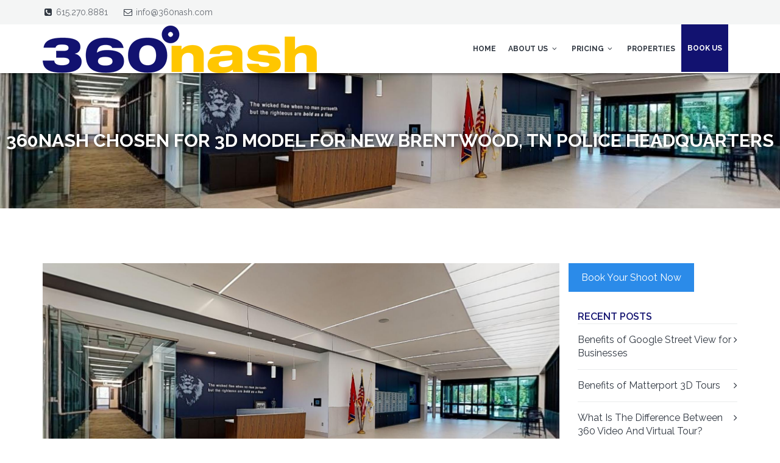

--- FILE ---
content_type: text/html; charset=UTF-8
request_url: https://360nash.com/news/360nash-chosen-for-3d-model-for-new-brentwood-tn-police-headquarters
body_size: 6373
content:
   
<!DOCTYPE html>
<!--[if IE 8 ]>    <html class="no-js ie8" lang="en"> <![endif]-->
<!--[if IE 9 ]>    <html class="no-js ie9" lang="en"> <![endif]-->
<!--[if (gt IE 9)|!(IE)]><!--> <html class="no-js" lang="en"> <!--<![endif]-->
<head lang="en">
    <meta http-equiv="Content-Type" content="text/html; charset=utf-8" />
<meta http-equiv="Content-Language" content="en">
<title>360Nash Chosen for 3d Model for New Brentwood, TN Police Headquarters - 360 Nashville Photography</title>
<meta name="description" content="">
<meta name="Keywords" content="" />
<meta name="author" content="Appeal Design">
<meta http-equiv="X-UA-Compatible" content="IE=edge">
<!-- <meta name="viewport" content="width=device-width, initial-scale=1, maximum-scale=1"> -->
<meta name="viewport" content="width=device-width, initial-scale=1">
<meta name="theme-color" content="#121270">

<!--og items-->
<meta property="og:title" content="360Nash Chosen for 3d Model for New Brentwood, TN Police Headquarters" />
<meta property="og:description" content="" />
<meta property="og:url" content="https://360nash.com/news/360nash-chosen-for-3d-model-for-new-brentwood-tn-police-headquarters" />


<meta property="og:site_name" content="360 Nashville Photography" />

<meta property="og:image" content="https://360nash.com/images/logo.png" />
<meta name="twitter:image:src" content="https://360nash.com/images/logo.png" />

<!-- Favicon -->
<link href="/favicon.png" rel="shortcut icon" type="image/x-icon" />
<link rel="apple-touch-icon" href="/images/57.png">
<link rel="apple-touch-icon" sizes="72x72" href="/images/72.png">
<link rel="apple-touch-icon" sizes="114x114" href="/images/114.png">

<meta name="twitter:card" content="summary" />
<meta name="twitter:creator" content="@" />
<meta name="twitter:site" content="@" />
<meta name="twitter:site:id" content="" />
<meta name="twitter:title" content=" - 360Nash Chosen for 3d Model for New Brentwood, TN Police Headquarters" />
<meta name="twitter:description" content="">
<meta name="twitter:domain" content="">

<link rel="stylesheet" type="text/css" href="/assets/css/bootstrap.css">
<link rel="stylesheet" type="text/css" href="/assets/css/style.css">
<link rel="stylesheet" type="text/css" href="/css/jquery.fancybox.css" media="screen" />
<link rel="stylesheet" type="text/css" href="/js/datepicker/redmond.datepick.css"> 

<link href="/appeal.css?r=1996" rel="stylesheet" type="text/css">


<!--[if lt IE 9]>
<script src="/assets/bootstrap/js/html5shiv.min.js"></script>
<script src="/assets/bootstrap/js/respond.min.js"></script>
<![endif]-->


<script src="/assets/js/modernizr.custom.js"></script>
<script src="/assets/js/device.min.js"></script>
<script src="/assets/js/jquery.min.js"></script>

<script src="https://www.google.com/recaptcha/api.js?render=6Lel_sIUAAAAAOJ-4lUxrZ2sDmJgqIYGA5TcJYK4"></script>

<!-- Google tag (gtag.js) -->
<script async src="https://www.googletagmanager.com/gtag/js?id=G-8Z35DNNFZX"></script>
<script>
  window.dataLayer = window.dataLayer || [];
  function gtag(){dataLayer.push(arguments);}
  gtag('js', new Date());

  gtag('config', 'G-8Z35DNNFZX');
</script>

</head>
<body class="header-light navbar-light navbar-fixed with-topbar navbar-with-shadow withAnimation">
    <header class="hidden-xs">
    <div class="container">
        <div class="row">
            <div class="col-md-6">
                <div class="text-wrapper"><i class="fa fa-phone-square fa-fw"></i> <a href="tel:6152708881">615.270.8881</a> </div>
                <div class="text-wrapper"><i class="fa fa-envelope-o fa-fw"></i> <a href="#contact" class="fancybox">info@360nash.com</a></div>
            </div>
			
			<div class="col-md-6 text-right visible-md visible-lg">
				<!-- 
			    <div class="text-wrapper">
			        <a href="#"><i class="fa fa-fw fa-plus-circle"></i> Register</a>
			    </div>
			    <div class="text-wrapper">
			        <a href="#" class="btn-login-toggle"><i class="fa fa-fw fa-user"></i> Login</a>
			    </div>
				</div> 
				<div class="text-wrapper">
	                You are logged in as <a href="#"><strong>John</strong></a>
	            </div>
	            <div class="text-wrapper">
	                <a href="#"><i class="fa fa-fw fa-cog"></i> Settings</a>
	            </div>
	            <div class="text-wrapper">
	                <a href="#"><i class="fa fa-fw fa-power-off"></i> Logout</a>
	            </div>
	              -->
        </div>
    </div>
</header>

<div class="container"></div>

<nav class="navbar yamm" role="navigation">
	<div class="container">
		<!-- Brand and toggle get grouped for better mobile display -->
		<div class="navbar-header hidden-xs">
		   <a class="navbar-brand" href="https://360nash.com/"><img src="https://360nash.com/images/logo.png" alt="360 Nashville" /></a>		</div>
		<!-- Collect the nav links, forms, and other content for toggling -->
		<div class="collapse navbar-collapse no-transition" id="bs-example-navbar-collapse-1">

			<ul class="nav navbar-nav navbar-right">

							<li class="">
								<a href="https://360nash.com/">Home</a>
				</li>
							<li class="dropdown">
							    <a href="/About" class="dropdown-toggle" data-toggle="dropdown">About Us <i class="fa fa-fw fa-angle-down"></i></a>
				    <ul class="dropdown-menu yamm-dropdown">
				    	
				    	<li><a href="/Services/Nashville-Real-Estate-Photography" title="Nashville Real Estate Photography">Real Estate Photography</a></li>
				    	<li><a href="/Services/Nashville-Home-Video-Walkthrough" title="Nashville Real Estate Home Videos">Video Walkthrough</a></li>
				    	<li><a href="/Services/Matterport" title="Nashville Matterport Tours">Matterport Tours</a></li>
				    	<li><a href="/Services/Nashville-Drone" title="Nashville Drone Photos">Drone Photo and Video</a></li>
				    	<li><a href="/Services/Nashville-Google-Street-View" title="Nashville Google Street View Photographer">Google 360 Street View</a></li>
				    	<li><a href="/Services/Nashville-Virtual-Staging" title="Nashville Virtual Staging">Nashville Virtual Staging</a></li>
				    	<li><a href="/Services/Scan-to-BIM" title="Nashville Virtual Staging">Nashville Scan to BIM</a></li>
				    </ul>

				</li>
							<li class="dropdown">
							    <a href="/Pricing" class="dropdown-toggle" data-toggle="dropdown">Pricing <i class="fa fa-fw fa-angle-down"></i></a>
				    <ul class="dropdown-menu yamm-dropdown">
				    	<li><a href="/Pricing" title="Matterport Tours">360 Matterport Tours</a></li>
				    	<li><a href="/Pricing#gsv" title="Google Street View Tours">Google Street View Tours</a></li>
				    	<li><a href="/Pricing#special">3d Tour Add-Ons</a></li>
				    	<li><a href="/Pricing#photos">Still DSLR Photography</a></li>
				    	<li><a href="/Pricing#aerial">Aerial / Drone</a></li>
				    	<li><a href="/Pricing#virtual-staging">Virtual Staging</a></li>
				    </ul>
				</li>
							<li class="">
							    <a href="https://360nash.com/Properties" class="">Properties</a>
				</li>
			<!--
							<li class="">
			
				    <a href="https://360nash.com/FAQs" class="">FAQ's</a>
				</li>
				-->
				<!-- <li class="">
				    <a href="https://360nash.com/Portfolio" class="">Portfolio</a>
				</li>
				<li class="">
				    <a href="https://360nash.com/News" class="">News</a>
				</li> -->
                <!-- <li class="">
				    <a href="/Login">Login</a>
				</li> -->
				<!-- <li class="">
				    <a href="#contact" class="fancybox yellow-highlight">Book Us / Contact</a>
				</li> -->
				<li class="">
				    <a href="/book" class="yellow-highlight">Book Us</a>
				</li>
			</ul>

		</div><!-- /.navbar-collapse -->
	</div><!-- /.container-fluid -->
</nav>
<div class="container"></div>
<div id="wrapper">

<!-- VISIBLE COPY OF THE HEADER ONLY IN MOBILE NEEDED FOR THE SIDE MENU EFFECT -->
    <div class="container">
    <!-- Brand and toggle get grouped for better mobile display -->
    <div class="navbar-header visible-xs">
        <a class="navbar-brand" href="https://360nash.com/"><img src="https://360nash.com/images/logo.png" alt="360 Nashville" /></a>
        <button type="button" class="navbar-toggle" id="sidebar-toggle">
            <span class="sr-only">Toggle navigation</span>
            <span class="icon-bar"></span>
            <span class="icon-bar"></span>
            <span class="icon-bar"></span>
        </button>
        <!-- <a href="#" class="showHeaderSearch"><i class="fa fa-fw fa-search"></i></a> -->
    </div>
</div>

<!-- END -->    <section class="media-section darkbg" style="background:url(https://360nash.com/images/uploads/large/brentwood_police-headquarterscopy-1633556014.jpg) no-repeat center center; background-size:cover;">

    <div class="inner">
        <div class="text-center">
            <h1 class="uppercase no-margin">360Nash Chosen for 3d Model for New Brentwood, TN Police Headquarters</h1>
        </div>
    </div>
</section>

<div class="clearfix"></div>

<!-- <div class="breadcrumbs">
    <a href="https://360nash.com/"><i class="fa fa-home"></i></a> / 
        <a href="/news">News</a> / 
        360Nash Chosen for 3d Model for New Brentwood, TN Police Headquarters</div>
 -->
<div class="container"></div>

<section class="container section">
    <div class="row">
        <div class="col-sm-8 col-md-9">
            <div class="row">
                <div class="col-sm-12 post">
                    <article class="journal">
                        <div class="media-object">
                            <img src="/images/uploads/large/brentwood_police-headquarterscopy-1633556014.jpg" alt="360Nash Chosen for 3d Model for New Brentwood, TN Police Headquarters"/>
                        </div>
                        <div class="clearfix"></div>
                        <h4 class="uppercase">360Nash Chosen for 3d Model for New Brentwood, TN Police Headquarters</h4>
                        <span class="meta">
                            <span class="meta-single">
                                <i class="fa fa-folder-open-o"></i> <a href="/news">Back to News</a>
                            </span>
                            
                            <span class="meta-single">
                                <i class="fa fa-calendar"></i> 
                                September 2021                            </span>
                           
                            
                            <!--
                            <span class="meta-single">
                                <i class="fa fa-comment-o"></i> 0 Comments
                            </span> -->
                        </span>
                        <p><iframe src="https://shoots.360nash.com/brentwoodPD/" width="100%" height="480" frameborder="0" allowfullscreen="allowfullscreen"></iframe></p>                    </article>
                    <br>
                    <hr class="small">

                    <br>

                    <!-- AddThis Button BEGIN -->
                    <div class="addthis_toolbox addthis_default_style addthis_32x32_style">
                    <span style="float:left; font-weight:500;">Share this:</span>
                    <a class="addthis_button_preferred_1"></a>
                    <a class="addthis_button_preferred_2"></a>
                    <a class="addthis_button_preferred_3"></a>
                    <a class="addthis_button_preferred_4"></a>
                    <a class="addthis_button_compact"></a>
                   </div>
                    <script type="text/javascript" src="//s7.addthis.com/js/300/addthis_widget.js#pubid=xa-5230e0922be1a952"></script>
                    <!-- AddThis Button END -->

                    <br>
                    
                </div>
            </div>
        </div>

        <div class="col-sm-12 col-md-3 sidebar">
    <div class="row">
        
        <!-- <a href="#contact" class="fancybox btn-purchase btn btn-primary btn-lg large-padding">Book Your Shoot Now</a> -->
        <a href="/book" class="btn-purchase btn btn-primary btn-lg large-padding">Book Your Shoot Now</a>

        <!-- div class="col-sm-12">
            <h4 class="uppercase">Sign Up for Newsletter</h4>
            <div class="successMessage alert alert-success" style="display: none">
                <button type="button" class="close" data-dismiss="alert" aria-hidden="true">&times;</button>
                Thank You!
            </div>
            <div class="errorMessage alert alert-danger" style="display: none">
                <button type="button" class="close" data-dismiss="alert" aria-hidden="true">&times;</button>
                Ups! An error occured. Please try again later.
            </div>

            <form class="form-inline validateIt form-group-float-label input-group-lg" role="form" action="assets/form/send.php" method="post" data-email-subject="Newsletter Form" data-show-errors="true" data-hide-form="true">
                <input type="email" id="newsletter2" class="form-control" name="field[]" required placeholder="Email Address">
                <label for="newsletter2">Email Address</label>
                <button class="button-arrow" type="submit" data-toggle="tooltip" data-placement="bottom" title="Don't worry, we do not spam!"><i class="fa fa-fw fa-angle-double-right"></i> </button>
            </form>
        </div> -->

        <div class="col-sm-12">
            <h4 class="uppercase">Recent Posts</h4>
            <div class="widget">
                <div class="widget-inner">
                    <ul>
                                
                        <li>
                            <a href="/news/benefits-of-google-street-view-for-businesses" title="">Benefits of Google Street View for Businesses</a>
                        </li>
                
                        <li>
                            <a href="/news/benefits-of-matterport-3d-tours" title="">Benefits of Matterport 3D Tours</a>
                        </li>
                
                        <li>
                            <a href="/news/what-is-the-difference-between-360-video-and-virtual-tour" title="">What Is The Difference Between 360 Video And Virtual Tour?</a>
                        </li>
                
                        <li>
                            <a href="/news/how-to-make-a-3d-virtual-tour" title="">How to Make a 3D Virtual Tour?</a>
                        </li>
                
                    </ul>
                </div>
            </div>
        </div>


        <!-- <div class="col-sm-12">
            <h4 class="uppercase">Recent Projects</h4>
            <div>
                <div class="images-widget">
                    <a href="#"><img src="assets/images/content/project6-thumb.jpg" alt="Project Name"></a>
                    <a href="#"><img src="assets/images/content/project5-thumb.jpg" alt="Project Name"></a>
                    <a href="#"><img src="assets/images/content/project4-thumb.jpg" alt="Project Name"></a>
                    <a href="#"><img src="assets/images/content/project3-thumb.jpg" alt="Project Name"></a>
                    <a href="#"><img src="assets/images/content/project2-thumb.jpg" alt="Project Name"></a>
                    <a href="#"><img src="assets/images/content/project1-thumb.jpg" alt="Project Name"></a>
                </div>
            </div>
        </div> -->

    </div>
</div>
</section>

<div class="container"></div>



<footer class="main-footer">
    <div class="container">
        <div class="row">
            <div class="col-sm-6 col-md-6 col-sm-12">
                <img src="/images/logo-footer.png" alt="360 Nashville Photography" width="350">
                <p>360 Nash is ready to make your acquaintance.</p>
            </div>

            <div class="col-sm-6 col-md-3 col-sm-12">
              
                    <p>
                        1013 Cantwell Place<br>
                        Spring Hill, TN 37174<br>
                        <span class="footer-contacts">
                            <i class="fa fa-fw fa-phone motive"></i> 615.270.8881<br>
                            <i class="fa fa-fw fa-envelope motive"></i> <a href="mailto:info@360nash.com">info@360nash.com</a>
                        </span>
                    </p>
            </div>

            <div class="col-sm-6 col-md-3 col-sm-12">
                <p>
                    <a href="/news">News</a><br>
                    <a href="/policies">Booking, Cancellation, Usage, and Weather Policy</a><br>
                </p>
            </div>

        </div>
    </div>
    <span id="backtoTop"><i class="fa fa-fw fa-angle-double-up"></i></span>
</footer>

<div class="container"></div>

<div class="post-footer">
    <div class="container">
        <div class="row">
            <div class="col-sm-12 col-md-6">
                Copyright 2015 - 2026 &copy; 360 Nashville Photography. All Rights Reserved.
            </div>

            <div class="col-sm-12 col-md-6 text-right">
                <a href="/real-estate-photographers">Website Sitemap</a>. Web Design by <a href="//theappealdesign.com">Appeal Design</a>
            </div>
        </div>
    </div>
</div>


<script type="text/javascript">
function validateFormContact()
    {
    var x=document.forms["infoRequest"]["name"].value;
    if (x=="")
      {
      alert("Please Enter Your Name");
      return false;
      }
      
    var x=document.forms["infoRequest"]["phone"].value;
    if (x=="")
      {
      alert("Please Enter Your Phone Number");
      return false;
      }
      
    var x=document.forms["infoRequest"]["email"].value;
    if ( x=="")
      {
      alert("Please Enter Your Email Address");
      return false;
      }
      var x=document.forms["infoRequest"]["email"].value;
    var atpos=x.indexOf("@");
    var dotpos=x.lastIndexOf(".");
    if (atpos<1 || dotpos<atpos+2 || dotpos+2>=x.length)
      {
      alert("Please Enter a Valid Email Address");
      return false;
      }
       
    }
</script>

<!--contact popup-->
<div style="display: none;">
  <div id="contact" style="width:100%; height:580px; max-width:450px; overflow:none;">
    <div id="productContactForm">
      <div class="form-inquiry">
          <h3>Contact Us</h3>
            We'd love to hear from you. Simply fill out the form below, and we'll be in touch shortly. 
            <div class="quote-form">
                <form action="https://360nash.com/formprocess.php" method="post" name="infoRequest" onsubmit="return validateFormContact();">
                <center>
                <input type="text" placeholder="Name" name="name" required="required" size="32" class="form-control">

                <input type="text" placeholder="Email Address" required="required" name="email" size="32" class="form-control">

                <input type="text" placeholder="Phone Number" name="phone" size="32" class="form-control">
                
                <select class="form-control" name="service" id="service">
                    <option value="Schedule Shoot" selected>I want to Schedule a Shoot</option>
                    <option value="I have a Question">I have a Question</option>
                </select>
                
                <textarea placeholder="Message (Optional)" name="message" class="form-control" rows="2"></textarea>
                <div id="spacer10"></div>
                                <p class="email2">Leave this empty: <input type="text" name="email2" /><input type="text" name="a1845ce26cefd148075049afee744fbf" value="" /></p>
                <button type="submit" class="btn btn-lg btn-primary" value="">Submit Info Request</button>
                <input name="page" type="hidden" value="https://360nash.com/news/360nash-chosen-for-3d-model-for-new-brentwood-tn-police-headquarters"> 
                <input type="hidden" name="g-recaptcha-response" id="g-recaptcha-response-contact" />
                </center>
                 </form>
             </div>
           <hr>
           <div id="spacer10"></div>
         <center>

         <h3>Rather Make a Phone Call?</h3>
         No Problem, Give us a call
         <h2 class="contact-from-number"><a href="tel:6152708881" class="reddy">615.270.8881</a></h2>
         and we will be happy to meet your needs.
         </center>
      </div>
        
    </div>
</div>
<script type="text/javascript">
	function doGoogleRecaptchaVisitorContact()
	{
		grecaptcha.ready(function() {
		  grecaptcha.execute('6Lel_sIUAAAAAOJ-4lUxrZ2sDmJgqIYGA5TcJYK4', {action: 'contact'}).then(function(token) {
			 document.getElementById('g-recaptcha-response-contact').value = token;
		  });
		});
	}
	
	doGoogleRecaptchaVisitorContact();
	setInterval(doGoogleRecaptchaVisitorContact, 2*60*1000);
</script>
<!--contact popup-->

<script type="text/javascript">
function validateForm()
{
	if(document.getElementById("login-email-address").value == '' || document.getElementById("login-password").value == '')
	{
		alert("Please fill in both your Email Address and Password in order to login");
		return false;
	}
	else
		return true;
}
</script>

<!--contact popup-->
<div style="display: none;">
  <div id="login" style="width:100%; height:280px; max-width:450px; overflow:none;">
    <div id="productContactForm">
      <div class="form-inquiry">
          <h3>Lister's Login</h3>
          <p>Please login below with your email address and password.</p>
            <div class="quote-form">
                <form action="https://360nash.com/login.php" method="post" name="infoRequest" onsubmit="return validateForm();">
                <center>
                <input type="text" placeholder="Email Address" name="email-address" id="login-email-address" required class="form-control">

                <input type="password" placeholder="Password" name="password" id="login-password" required class="form-control">
                <button type="submit" class="btn btn-lg btn-primary" value="">Login</button>
                </center>
                 </form>
             </div>
      </div>
        
    </div>
</div>
<!--contact popup-->

<script type="text/javascript">
function validateForm2()
    {
    var x=document.forms["propertyRequest"]["name"].value;
    if (x==null || x=="")
      {
      alert("Please Enter Your Name");
      return false;
      }
      
    var x=document.forms["propertyRequest"]["phone"].value;
    if (x==null || x=="")
      {
      alert("Please Enter Your Phone Number");
      return false;
      }
      
    var x=document.forms["propertyRequest"]["email"].value;
    if (x==null || x=="")
      {
      alert("Please Enter Your Email Address");
      return false;
      }
      var x=document.forms["propertyRequest"]["email"].value;
    var atpos=x.indexOf("@");
    var dotpos=x.lastIndexOf(".");
    if (atpos<1 || dotpos<atpos+2 || dotpos+2>=x.length)
      {
      alert("Please Enter a Valid Email Address");
      return false;
      }
       
    }
</script>

<!--contact popup-->
<div style="display: none; width:98%; height:580px; max-width:450px; overflow:none;">
  <div id="showing" style="width:100%; overflow:none;">
    <div id="productContactForm">
      <div class="form-inquiry">
          <h3>Schedule A Showing</h3>
            <span class="hidden-xs">Simply fill out the form below, and we'll be in touch shortly. </span>
            <div class="quote-form">
                <form action="https://360nash.com/formprocess-prop.php" method="post" name="propertyRequest" onsubmit="return validateForm2();">
                <center>
                  <input type="text" placeholder="Name" name="name" size="32" class="form-control" required>
                  <input type="text" placeholder="Email Address" name="email" size="32" class="form-control" required>
                  <input type="text" placeholder="Phone Number" name="phone" size="32" class="form-control" required>
                  <select class="form-control" name="service" id="service">
                      <option value="Showing Request" selected>I want to Schedule a Showing</option>
                      <option value="I have a Question">I have a Question</option>
                  </select>
                  <textarea placeholder="Message (Optional)" name="message" class="form-control" rows="2"> I would like to schedule a showing at .</textarea>
                  <div id="spacer10"></div>
                  <p class="email2">Leave this empty: <input type="text" name="email2" /></p>
                  <button type="submit" class="btn btn-lg btn-primary" value="">Submit Request</button>
                  <input name="page" type="hidden" value="https://360nash.com/news/360nash-chosen-for-3d-model-for-new-brentwood-tn-police-headquarters"> 
                  <input name="realtor" type="hidden" value=""> 
                  <input name="listing" type="hidden" value=""> 
                  <input type="hidden" name="g-recaptcha-response" id="g-recaptcha-response-schedule" />
                </center>
                 </form>
                 <script type="text/javascript">
					grecaptcha.ready(function() {
					  grecaptcha.execute('6Lel_sIUAAAAAOJ-4lUxrZ2sDmJgqIYGA5TcJYK4', {action: 'contact'}).then(function(token) {
						 document.getElementById('g-recaptcha-response-schedule').value = token;
					  });
					});
				</script>  
             </div>
           <hr>
           <div id="spacer10"></div>
         <center>

         <h3 class="hidden-xs">Rather Make a Phone Call?</h3>
         <span class="hidden-xs">No Problem, Give us a call</span>
         <h2 class="contact-from-number"><a href="" class="reddy"><i class="fa fa-phone"></i> </a></h2>
         <span class="hidden-xs">
         and we will be happy to meet your needs.
         </span>
         </center>
      </div>
        
    </div>
</div>
<!--contact popup-->

<div class="mobileBottom">
	<img src="https://360nash.com/images/clock.png"><a href="https://360nash.com/contact.php" class="fancybox"><h3>Get a Quote in Minutes</h3>
</div></div>


<script src="/assets/js/jquery.min.js"></script>
<script src="/assets/bootstrap/js/bootstrap.min.js"></script>
<script src="/assets/js/jquery.easing.1.3.js"></script>
<!-- IE -->
<script src="/assets/js/modernizr.custom.js"></script>
<!-- JS responsible for hover in touch devices -->
<script src="/assets/js/jquery.hoverIntent.js"></script>

<!-- Detects when a element is on wiewport -->
<script src="/assets/js/jquery.appear.js"></script>

<!-- Fits Videos to container -->
<script src="/assets/js/jquery.fitvids.js"></script>

<!-- parallax effect -->
<script src="/assets/js/jquery.stellar.min.js"></script>

<!-- Isotope Gallery -->
<script src="/assets/js/jquery.isotope.min.js"></script>

<!-- Flexslider -->
<script src="/assets/plugins/flexslider/jquery.flexslider-min.js"></script>

<!-- Responsible for the sidebar navigation in mobile -->
<script src="/assets/js/snap.min.js"></script>

<!-- Contact form validation -->
<script src="/assets/form/js/contact-form.js"></script>

<!-- our main JS file -->
<script src="/assets/js/main.js"></script>



<!-- end scripts -->
</body>
</html>

--- FILE ---
content_type: text/html
request_url: https://shoots.360nash.com/brentwoodPD/
body_size: 1019
content:
<!DOCTYPE html>
<html>
<head>
	<title>360Nash - Brentwood Police Headquarters</title>
	<meta name="viewport" content="width=device-width, initial-scale=1.0, minimum-scale=1.0, maximum-scale=1.0, viewport-fit=cover" />
	<meta name="apple-mobile-web-app-capable" content="yes" />
	<meta name="apple-mobile-web-app-status-bar-style" content="black" />
	<meta name="mobile-web-app-capable" content="yes" />
	<meta http-equiv="Content-Type" content="text/html;charset=utf-8" />
	<meta http-equiv="x-ua-compatible" content="IE=edge" />
	<!-- Favicon -->
	<link href="https://360nash.com/favicon.png" rel="shortcut icon" type="image/x-icon" />
	<link rel="apple-touch-icon" href="https://360nash.com/images/57.png">
	<link rel="apple-touch-icon" sizes="72x72" href="https://360nash.com/images/72.png">
	<link rel="apple-touch-icon" sizes="114x114" href="https://360nash.com/images/114.png">
	<style>
		html { height:100%; }
		body { height:100%; overflow:hidden; margin:0; padding:0; font-family:Arial, Helvetica, sans-serif; font-size:16px; color:#FFFFFF; background-color:#000000; }
		@media only screen and (min-width: 1024px) and (max-width: 2000px) {
			.produced{
				position:absolute;
				bottom:10px;
				right:10px;
				width:135px;
				height:80px;
			}
			.produced img{
				width:135px;
				height:80px;
			}
			.copyright{
				font-family: Arial, sans-serif;
				font-size: 12px;
				color:black;
				position:absolute;
				bottom:10px;
				left:10px;
				width:100%;
				height:15px;
			}
		}
		
		@media only screen and (min-width: 0px) and (max-width: 1023px) {
			.produced{
				position:absolute;
				top:10px;
				right:10px;
				width:100px;
				height:80px;
			}
			.produced img{
				width:100px;
				height:59px;
			}
			.copyright{
				font-family: Arial, sans-serif;
				font-size: 12px;
				color:black;
				position:absolute;
				bottom:5px;
				left:10px;
				width:100%;
				height:15px;
			}
		}
	</style>
</head>
<body>

<script src="tour.js"></script>

<div id="pano" style="width:100%;height:100%;">
	<noscript><table style="width:100%;height:100%;"><tr style="vertical-align:middle;"><td><div style="text-align:center;">ERROR:<br/><br/>Javascript not activated<br/><br/></div></td></tr></table></noscript>
	<script>
		embedpano({swf:"tour.swf", xml:"tour.xml", target:"pano", html5:"auto", mobilescale:1.0, passQueryParameters:true});
	</script>
</div>

<div class="produced">
	<a href="//360nash.com" target="_blank"><img src="/images/produced.png" alt=""></a>
</div>
<div class="copyright">
	Copyright &copy; 2021 360Nash. All Rights Reserved.
</div>

</body>
</html>


--- FILE ---
content_type: text/html; charset=utf-8
request_url: https://www.google.com/recaptcha/api2/anchor?ar=1&k=6Lel_sIUAAAAAOJ-4lUxrZ2sDmJgqIYGA5TcJYK4&co=aHR0cHM6Ly8zNjBuYXNoLmNvbTo0NDM.&hl=en&v=9TiwnJFHeuIw_s0wSd3fiKfN&size=invisible&anchor-ms=20000&execute-ms=30000&cb=36gkxl9km0ml
body_size: 49325
content:
<!DOCTYPE HTML><html dir="ltr" lang="en"><head><meta http-equiv="Content-Type" content="text/html; charset=UTF-8">
<meta http-equiv="X-UA-Compatible" content="IE=edge">
<title>reCAPTCHA</title>
<style type="text/css">
/* cyrillic-ext */
@font-face {
  font-family: 'Roboto';
  font-style: normal;
  font-weight: 400;
  font-stretch: 100%;
  src: url(//fonts.gstatic.com/s/roboto/v48/KFO7CnqEu92Fr1ME7kSn66aGLdTylUAMa3GUBHMdazTgWw.woff2) format('woff2');
  unicode-range: U+0460-052F, U+1C80-1C8A, U+20B4, U+2DE0-2DFF, U+A640-A69F, U+FE2E-FE2F;
}
/* cyrillic */
@font-face {
  font-family: 'Roboto';
  font-style: normal;
  font-weight: 400;
  font-stretch: 100%;
  src: url(//fonts.gstatic.com/s/roboto/v48/KFO7CnqEu92Fr1ME7kSn66aGLdTylUAMa3iUBHMdazTgWw.woff2) format('woff2');
  unicode-range: U+0301, U+0400-045F, U+0490-0491, U+04B0-04B1, U+2116;
}
/* greek-ext */
@font-face {
  font-family: 'Roboto';
  font-style: normal;
  font-weight: 400;
  font-stretch: 100%;
  src: url(//fonts.gstatic.com/s/roboto/v48/KFO7CnqEu92Fr1ME7kSn66aGLdTylUAMa3CUBHMdazTgWw.woff2) format('woff2');
  unicode-range: U+1F00-1FFF;
}
/* greek */
@font-face {
  font-family: 'Roboto';
  font-style: normal;
  font-weight: 400;
  font-stretch: 100%;
  src: url(//fonts.gstatic.com/s/roboto/v48/KFO7CnqEu92Fr1ME7kSn66aGLdTylUAMa3-UBHMdazTgWw.woff2) format('woff2');
  unicode-range: U+0370-0377, U+037A-037F, U+0384-038A, U+038C, U+038E-03A1, U+03A3-03FF;
}
/* math */
@font-face {
  font-family: 'Roboto';
  font-style: normal;
  font-weight: 400;
  font-stretch: 100%;
  src: url(//fonts.gstatic.com/s/roboto/v48/KFO7CnqEu92Fr1ME7kSn66aGLdTylUAMawCUBHMdazTgWw.woff2) format('woff2');
  unicode-range: U+0302-0303, U+0305, U+0307-0308, U+0310, U+0312, U+0315, U+031A, U+0326-0327, U+032C, U+032F-0330, U+0332-0333, U+0338, U+033A, U+0346, U+034D, U+0391-03A1, U+03A3-03A9, U+03B1-03C9, U+03D1, U+03D5-03D6, U+03F0-03F1, U+03F4-03F5, U+2016-2017, U+2034-2038, U+203C, U+2040, U+2043, U+2047, U+2050, U+2057, U+205F, U+2070-2071, U+2074-208E, U+2090-209C, U+20D0-20DC, U+20E1, U+20E5-20EF, U+2100-2112, U+2114-2115, U+2117-2121, U+2123-214F, U+2190, U+2192, U+2194-21AE, U+21B0-21E5, U+21F1-21F2, U+21F4-2211, U+2213-2214, U+2216-22FF, U+2308-230B, U+2310, U+2319, U+231C-2321, U+2336-237A, U+237C, U+2395, U+239B-23B7, U+23D0, U+23DC-23E1, U+2474-2475, U+25AF, U+25B3, U+25B7, U+25BD, U+25C1, U+25CA, U+25CC, U+25FB, U+266D-266F, U+27C0-27FF, U+2900-2AFF, U+2B0E-2B11, U+2B30-2B4C, U+2BFE, U+3030, U+FF5B, U+FF5D, U+1D400-1D7FF, U+1EE00-1EEFF;
}
/* symbols */
@font-face {
  font-family: 'Roboto';
  font-style: normal;
  font-weight: 400;
  font-stretch: 100%;
  src: url(//fonts.gstatic.com/s/roboto/v48/KFO7CnqEu92Fr1ME7kSn66aGLdTylUAMaxKUBHMdazTgWw.woff2) format('woff2');
  unicode-range: U+0001-000C, U+000E-001F, U+007F-009F, U+20DD-20E0, U+20E2-20E4, U+2150-218F, U+2190, U+2192, U+2194-2199, U+21AF, U+21E6-21F0, U+21F3, U+2218-2219, U+2299, U+22C4-22C6, U+2300-243F, U+2440-244A, U+2460-24FF, U+25A0-27BF, U+2800-28FF, U+2921-2922, U+2981, U+29BF, U+29EB, U+2B00-2BFF, U+4DC0-4DFF, U+FFF9-FFFB, U+10140-1018E, U+10190-1019C, U+101A0, U+101D0-101FD, U+102E0-102FB, U+10E60-10E7E, U+1D2C0-1D2D3, U+1D2E0-1D37F, U+1F000-1F0FF, U+1F100-1F1AD, U+1F1E6-1F1FF, U+1F30D-1F30F, U+1F315, U+1F31C, U+1F31E, U+1F320-1F32C, U+1F336, U+1F378, U+1F37D, U+1F382, U+1F393-1F39F, U+1F3A7-1F3A8, U+1F3AC-1F3AF, U+1F3C2, U+1F3C4-1F3C6, U+1F3CA-1F3CE, U+1F3D4-1F3E0, U+1F3ED, U+1F3F1-1F3F3, U+1F3F5-1F3F7, U+1F408, U+1F415, U+1F41F, U+1F426, U+1F43F, U+1F441-1F442, U+1F444, U+1F446-1F449, U+1F44C-1F44E, U+1F453, U+1F46A, U+1F47D, U+1F4A3, U+1F4B0, U+1F4B3, U+1F4B9, U+1F4BB, U+1F4BF, U+1F4C8-1F4CB, U+1F4D6, U+1F4DA, U+1F4DF, U+1F4E3-1F4E6, U+1F4EA-1F4ED, U+1F4F7, U+1F4F9-1F4FB, U+1F4FD-1F4FE, U+1F503, U+1F507-1F50B, U+1F50D, U+1F512-1F513, U+1F53E-1F54A, U+1F54F-1F5FA, U+1F610, U+1F650-1F67F, U+1F687, U+1F68D, U+1F691, U+1F694, U+1F698, U+1F6AD, U+1F6B2, U+1F6B9-1F6BA, U+1F6BC, U+1F6C6-1F6CF, U+1F6D3-1F6D7, U+1F6E0-1F6EA, U+1F6F0-1F6F3, U+1F6F7-1F6FC, U+1F700-1F7FF, U+1F800-1F80B, U+1F810-1F847, U+1F850-1F859, U+1F860-1F887, U+1F890-1F8AD, U+1F8B0-1F8BB, U+1F8C0-1F8C1, U+1F900-1F90B, U+1F93B, U+1F946, U+1F984, U+1F996, U+1F9E9, U+1FA00-1FA6F, U+1FA70-1FA7C, U+1FA80-1FA89, U+1FA8F-1FAC6, U+1FACE-1FADC, U+1FADF-1FAE9, U+1FAF0-1FAF8, U+1FB00-1FBFF;
}
/* vietnamese */
@font-face {
  font-family: 'Roboto';
  font-style: normal;
  font-weight: 400;
  font-stretch: 100%;
  src: url(//fonts.gstatic.com/s/roboto/v48/KFO7CnqEu92Fr1ME7kSn66aGLdTylUAMa3OUBHMdazTgWw.woff2) format('woff2');
  unicode-range: U+0102-0103, U+0110-0111, U+0128-0129, U+0168-0169, U+01A0-01A1, U+01AF-01B0, U+0300-0301, U+0303-0304, U+0308-0309, U+0323, U+0329, U+1EA0-1EF9, U+20AB;
}
/* latin-ext */
@font-face {
  font-family: 'Roboto';
  font-style: normal;
  font-weight: 400;
  font-stretch: 100%;
  src: url(//fonts.gstatic.com/s/roboto/v48/KFO7CnqEu92Fr1ME7kSn66aGLdTylUAMa3KUBHMdazTgWw.woff2) format('woff2');
  unicode-range: U+0100-02BA, U+02BD-02C5, U+02C7-02CC, U+02CE-02D7, U+02DD-02FF, U+0304, U+0308, U+0329, U+1D00-1DBF, U+1E00-1E9F, U+1EF2-1EFF, U+2020, U+20A0-20AB, U+20AD-20C0, U+2113, U+2C60-2C7F, U+A720-A7FF;
}
/* latin */
@font-face {
  font-family: 'Roboto';
  font-style: normal;
  font-weight: 400;
  font-stretch: 100%;
  src: url(//fonts.gstatic.com/s/roboto/v48/KFO7CnqEu92Fr1ME7kSn66aGLdTylUAMa3yUBHMdazQ.woff2) format('woff2');
  unicode-range: U+0000-00FF, U+0131, U+0152-0153, U+02BB-02BC, U+02C6, U+02DA, U+02DC, U+0304, U+0308, U+0329, U+2000-206F, U+20AC, U+2122, U+2191, U+2193, U+2212, U+2215, U+FEFF, U+FFFD;
}
/* cyrillic-ext */
@font-face {
  font-family: 'Roboto';
  font-style: normal;
  font-weight: 500;
  font-stretch: 100%;
  src: url(//fonts.gstatic.com/s/roboto/v48/KFO7CnqEu92Fr1ME7kSn66aGLdTylUAMa3GUBHMdazTgWw.woff2) format('woff2');
  unicode-range: U+0460-052F, U+1C80-1C8A, U+20B4, U+2DE0-2DFF, U+A640-A69F, U+FE2E-FE2F;
}
/* cyrillic */
@font-face {
  font-family: 'Roboto';
  font-style: normal;
  font-weight: 500;
  font-stretch: 100%;
  src: url(//fonts.gstatic.com/s/roboto/v48/KFO7CnqEu92Fr1ME7kSn66aGLdTylUAMa3iUBHMdazTgWw.woff2) format('woff2');
  unicode-range: U+0301, U+0400-045F, U+0490-0491, U+04B0-04B1, U+2116;
}
/* greek-ext */
@font-face {
  font-family: 'Roboto';
  font-style: normal;
  font-weight: 500;
  font-stretch: 100%;
  src: url(//fonts.gstatic.com/s/roboto/v48/KFO7CnqEu92Fr1ME7kSn66aGLdTylUAMa3CUBHMdazTgWw.woff2) format('woff2');
  unicode-range: U+1F00-1FFF;
}
/* greek */
@font-face {
  font-family: 'Roboto';
  font-style: normal;
  font-weight: 500;
  font-stretch: 100%;
  src: url(//fonts.gstatic.com/s/roboto/v48/KFO7CnqEu92Fr1ME7kSn66aGLdTylUAMa3-UBHMdazTgWw.woff2) format('woff2');
  unicode-range: U+0370-0377, U+037A-037F, U+0384-038A, U+038C, U+038E-03A1, U+03A3-03FF;
}
/* math */
@font-face {
  font-family: 'Roboto';
  font-style: normal;
  font-weight: 500;
  font-stretch: 100%;
  src: url(//fonts.gstatic.com/s/roboto/v48/KFO7CnqEu92Fr1ME7kSn66aGLdTylUAMawCUBHMdazTgWw.woff2) format('woff2');
  unicode-range: U+0302-0303, U+0305, U+0307-0308, U+0310, U+0312, U+0315, U+031A, U+0326-0327, U+032C, U+032F-0330, U+0332-0333, U+0338, U+033A, U+0346, U+034D, U+0391-03A1, U+03A3-03A9, U+03B1-03C9, U+03D1, U+03D5-03D6, U+03F0-03F1, U+03F4-03F5, U+2016-2017, U+2034-2038, U+203C, U+2040, U+2043, U+2047, U+2050, U+2057, U+205F, U+2070-2071, U+2074-208E, U+2090-209C, U+20D0-20DC, U+20E1, U+20E5-20EF, U+2100-2112, U+2114-2115, U+2117-2121, U+2123-214F, U+2190, U+2192, U+2194-21AE, U+21B0-21E5, U+21F1-21F2, U+21F4-2211, U+2213-2214, U+2216-22FF, U+2308-230B, U+2310, U+2319, U+231C-2321, U+2336-237A, U+237C, U+2395, U+239B-23B7, U+23D0, U+23DC-23E1, U+2474-2475, U+25AF, U+25B3, U+25B7, U+25BD, U+25C1, U+25CA, U+25CC, U+25FB, U+266D-266F, U+27C0-27FF, U+2900-2AFF, U+2B0E-2B11, U+2B30-2B4C, U+2BFE, U+3030, U+FF5B, U+FF5D, U+1D400-1D7FF, U+1EE00-1EEFF;
}
/* symbols */
@font-face {
  font-family: 'Roboto';
  font-style: normal;
  font-weight: 500;
  font-stretch: 100%;
  src: url(//fonts.gstatic.com/s/roboto/v48/KFO7CnqEu92Fr1ME7kSn66aGLdTylUAMaxKUBHMdazTgWw.woff2) format('woff2');
  unicode-range: U+0001-000C, U+000E-001F, U+007F-009F, U+20DD-20E0, U+20E2-20E4, U+2150-218F, U+2190, U+2192, U+2194-2199, U+21AF, U+21E6-21F0, U+21F3, U+2218-2219, U+2299, U+22C4-22C6, U+2300-243F, U+2440-244A, U+2460-24FF, U+25A0-27BF, U+2800-28FF, U+2921-2922, U+2981, U+29BF, U+29EB, U+2B00-2BFF, U+4DC0-4DFF, U+FFF9-FFFB, U+10140-1018E, U+10190-1019C, U+101A0, U+101D0-101FD, U+102E0-102FB, U+10E60-10E7E, U+1D2C0-1D2D3, U+1D2E0-1D37F, U+1F000-1F0FF, U+1F100-1F1AD, U+1F1E6-1F1FF, U+1F30D-1F30F, U+1F315, U+1F31C, U+1F31E, U+1F320-1F32C, U+1F336, U+1F378, U+1F37D, U+1F382, U+1F393-1F39F, U+1F3A7-1F3A8, U+1F3AC-1F3AF, U+1F3C2, U+1F3C4-1F3C6, U+1F3CA-1F3CE, U+1F3D4-1F3E0, U+1F3ED, U+1F3F1-1F3F3, U+1F3F5-1F3F7, U+1F408, U+1F415, U+1F41F, U+1F426, U+1F43F, U+1F441-1F442, U+1F444, U+1F446-1F449, U+1F44C-1F44E, U+1F453, U+1F46A, U+1F47D, U+1F4A3, U+1F4B0, U+1F4B3, U+1F4B9, U+1F4BB, U+1F4BF, U+1F4C8-1F4CB, U+1F4D6, U+1F4DA, U+1F4DF, U+1F4E3-1F4E6, U+1F4EA-1F4ED, U+1F4F7, U+1F4F9-1F4FB, U+1F4FD-1F4FE, U+1F503, U+1F507-1F50B, U+1F50D, U+1F512-1F513, U+1F53E-1F54A, U+1F54F-1F5FA, U+1F610, U+1F650-1F67F, U+1F687, U+1F68D, U+1F691, U+1F694, U+1F698, U+1F6AD, U+1F6B2, U+1F6B9-1F6BA, U+1F6BC, U+1F6C6-1F6CF, U+1F6D3-1F6D7, U+1F6E0-1F6EA, U+1F6F0-1F6F3, U+1F6F7-1F6FC, U+1F700-1F7FF, U+1F800-1F80B, U+1F810-1F847, U+1F850-1F859, U+1F860-1F887, U+1F890-1F8AD, U+1F8B0-1F8BB, U+1F8C0-1F8C1, U+1F900-1F90B, U+1F93B, U+1F946, U+1F984, U+1F996, U+1F9E9, U+1FA00-1FA6F, U+1FA70-1FA7C, U+1FA80-1FA89, U+1FA8F-1FAC6, U+1FACE-1FADC, U+1FADF-1FAE9, U+1FAF0-1FAF8, U+1FB00-1FBFF;
}
/* vietnamese */
@font-face {
  font-family: 'Roboto';
  font-style: normal;
  font-weight: 500;
  font-stretch: 100%;
  src: url(//fonts.gstatic.com/s/roboto/v48/KFO7CnqEu92Fr1ME7kSn66aGLdTylUAMa3OUBHMdazTgWw.woff2) format('woff2');
  unicode-range: U+0102-0103, U+0110-0111, U+0128-0129, U+0168-0169, U+01A0-01A1, U+01AF-01B0, U+0300-0301, U+0303-0304, U+0308-0309, U+0323, U+0329, U+1EA0-1EF9, U+20AB;
}
/* latin-ext */
@font-face {
  font-family: 'Roboto';
  font-style: normal;
  font-weight: 500;
  font-stretch: 100%;
  src: url(//fonts.gstatic.com/s/roboto/v48/KFO7CnqEu92Fr1ME7kSn66aGLdTylUAMa3KUBHMdazTgWw.woff2) format('woff2');
  unicode-range: U+0100-02BA, U+02BD-02C5, U+02C7-02CC, U+02CE-02D7, U+02DD-02FF, U+0304, U+0308, U+0329, U+1D00-1DBF, U+1E00-1E9F, U+1EF2-1EFF, U+2020, U+20A0-20AB, U+20AD-20C0, U+2113, U+2C60-2C7F, U+A720-A7FF;
}
/* latin */
@font-face {
  font-family: 'Roboto';
  font-style: normal;
  font-weight: 500;
  font-stretch: 100%;
  src: url(//fonts.gstatic.com/s/roboto/v48/KFO7CnqEu92Fr1ME7kSn66aGLdTylUAMa3yUBHMdazQ.woff2) format('woff2');
  unicode-range: U+0000-00FF, U+0131, U+0152-0153, U+02BB-02BC, U+02C6, U+02DA, U+02DC, U+0304, U+0308, U+0329, U+2000-206F, U+20AC, U+2122, U+2191, U+2193, U+2212, U+2215, U+FEFF, U+FFFD;
}
/* cyrillic-ext */
@font-face {
  font-family: 'Roboto';
  font-style: normal;
  font-weight: 900;
  font-stretch: 100%;
  src: url(//fonts.gstatic.com/s/roboto/v48/KFO7CnqEu92Fr1ME7kSn66aGLdTylUAMa3GUBHMdazTgWw.woff2) format('woff2');
  unicode-range: U+0460-052F, U+1C80-1C8A, U+20B4, U+2DE0-2DFF, U+A640-A69F, U+FE2E-FE2F;
}
/* cyrillic */
@font-face {
  font-family: 'Roboto';
  font-style: normal;
  font-weight: 900;
  font-stretch: 100%;
  src: url(//fonts.gstatic.com/s/roboto/v48/KFO7CnqEu92Fr1ME7kSn66aGLdTylUAMa3iUBHMdazTgWw.woff2) format('woff2');
  unicode-range: U+0301, U+0400-045F, U+0490-0491, U+04B0-04B1, U+2116;
}
/* greek-ext */
@font-face {
  font-family: 'Roboto';
  font-style: normal;
  font-weight: 900;
  font-stretch: 100%;
  src: url(//fonts.gstatic.com/s/roboto/v48/KFO7CnqEu92Fr1ME7kSn66aGLdTylUAMa3CUBHMdazTgWw.woff2) format('woff2');
  unicode-range: U+1F00-1FFF;
}
/* greek */
@font-face {
  font-family: 'Roboto';
  font-style: normal;
  font-weight: 900;
  font-stretch: 100%;
  src: url(//fonts.gstatic.com/s/roboto/v48/KFO7CnqEu92Fr1ME7kSn66aGLdTylUAMa3-UBHMdazTgWw.woff2) format('woff2');
  unicode-range: U+0370-0377, U+037A-037F, U+0384-038A, U+038C, U+038E-03A1, U+03A3-03FF;
}
/* math */
@font-face {
  font-family: 'Roboto';
  font-style: normal;
  font-weight: 900;
  font-stretch: 100%;
  src: url(//fonts.gstatic.com/s/roboto/v48/KFO7CnqEu92Fr1ME7kSn66aGLdTylUAMawCUBHMdazTgWw.woff2) format('woff2');
  unicode-range: U+0302-0303, U+0305, U+0307-0308, U+0310, U+0312, U+0315, U+031A, U+0326-0327, U+032C, U+032F-0330, U+0332-0333, U+0338, U+033A, U+0346, U+034D, U+0391-03A1, U+03A3-03A9, U+03B1-03C9, U+03D1, U+03D5-03D6, U+03F0-03F1, U+03F4-03F5, U+2016-2017, U+2034-2038, U+203C, U+2040, U+2043, U+2047, U+2050, U+2057, U+205F, U+2070-2071, U+2074-208E, U+2090-209C, U+20D0-20DC, U+20E1, U+20E5-20EF, U+2100-2112, U+2114-2115, U+2117-2121, U+2123-214F, U+2190, U+2192, U+2194-21AE, U+21B0-21E5, U+21F1-21F2, U+21F4-2211, U+2213-2214, U+2216-22FF, U+2308-230B, U+2310, U+2319, U+231C-2321, U+2336-237A, U+237C, U+2395, U+239B-23B7, U+23D0, U+23DC-23E1, U+2474-2475, U+25AF, U+25B3, U+25B7, U+25BD, U+25C1, U+25CA, U+25CC, U+25FB, U+266D-266F, U+27C0-27FF, U+2900-2AFF, U+2B0E-2B11, U+2B30-2B4C, U+2BFE, U+3030, U+FF5B, U+FF5D, U+1D400-1D7FF, U+1EE00-1EEFF;
}
/* symbols */
@font-face {
  font-family: 'Roboto';
  font-style: normal;
  font-weight: 900;
  font-stretch: 100%;
  src: url(//fonts.gstatic.com/s/roboto/v48/KFO7CnqEu92Fr1ME7kSn66aGLdTylUAMaxKUBHMdazTgWw.woff2) format('woff2');
  unicode-range: U+0001-000C, U+000E-001F, U+007F-009F, U+20DD-20E0, U+20E2-20E4, U+2150-218F, U+2190, U+2192, U+2194-2199, U+21AF, U+21E6-21F0, U+21F3, U+2218-2219, U+2299, U+22C4-22C6, U+2300-243F, U+2440-244A, U+2460-24FF, U+25A0-27BF, U+2800-28FF, U+2921-2922, U+2981, U+29BF, U+29EB, U+2B00-2BFF, U+4DC0-4DFF, U+FFF9-FFFB, U+10140-1018E, U+10190-1019C, U+101A0, U+101D0-101FD, U+102E0-102FB, U+10E60-10E7E, U+1D2C0-1D2D3, U+1D2E0-1D37F, U+1F000-1F0FF, U+1F100-1F1AD, U+1F1E6-1F1FF, U+1F30D-1F30F, U+1F315, U+1F31C, U+1F31E, U+1F320-1F32C, U+1F336, U+1F378, U+1F37D, U+1F382, U+1F393-1F39F, U+1F3A7-1F3A8, U+1F3AC-1F3AF, U+1F3C2, U+1F3C4-1F3C6, U+1F3CA-1F3CE, U+1F3D4-1F3E0, U+1F3ED, U+1F3F1-1F3F3, U+1F3F5-1F3F7, U+1F408, U+1F415, U+1F41F, U+1F426, U+1F43F, U+1F441-1F442, U+1F444, U+1F446-1F449, U+1F44C-1F44E, U+1F453, U+1F46A, U+1F47D, U+1F4A3, U+1F4B0, U+1F4B3, U+1F4B9, U+1F4BB, U+1F4BF, U+1F4C8-1F4CB, U+1F4D6, U+1F4DA, U+1F4DF, U+1F4E3-1F4E6, U+1F4EA-1F4ED, U+1F4F7, U+1F4F9-1F4FB, U+1F4FD-1F4FE, U+1F503, U+1F507-1F50B, U+1F50D, U+1F512-1F513, U+1F53E-1F54A, U+1F54F-1F5FA, U+1F610, U+1F650-1F67F, U+1F687, U+1F68D, U+1F691, U+1F694, U+1F698, U+1F6AD, U+1F6B2, U+1F6B9-1F6BA, U+1F6BC, U+1F6C6-1F6CF, U+1F6D3-1F6D7, U+1F6E0-1F6EA, U+1F6F0-1F6F3, U+1F6F7-1F6FC, U+1F700-1F7FF, U+1F800-1F80B, U+1F810-1F847, U+1F850-1F859, U+1F860-1F887, U+1F890-1F8AD, U+1F8B0-1F8BB, U+1F8C0-1F8C1, U+1F900-1F90B, U+1F93B, U+1F946, U+1F984, U+1F996, U+1F9E9, U+1FA00-1FA6F, U+1FA70-1FA7C, U+1FA80-1FA89, U+1FA8F-1FAC6, U+1FACE-1FADC, U+1FADF-1FAE9, U+1FAF0-1FAF8, U+1FB00-1FBFF;
}
/* vietnamese */
@font-face {
  font-family: 'Roboto';
  font-style: normal;
  font-weight: 900;
  font-stretch: 100%;
  src: url(//fonts.gstatic.com/s/roboto/v48/KFO7CnqEu92Fr1ME7kSn66aGLdTylUAMa3OUBHMdazTgWw.woff2) format('woff2');
  unicode-range: U+0102-0103, U+0110-0111, U+0128-0129, U+0168-0169, U+01A0-01A1, U+01AF-01B0, U+0300-0301, U+0303-0304, U+0308-0309, U+0323, U+0329, U+1EA0-1EF9, U+20AB;
}
/* latin-ext */
@font-face {
  font-family: 'Roboto';
  font-style: normal;
  font-weight: 900;
  font-stretch: 100%;
  src: url(//fonts.gstatic.com/s/roboto/v48/KFO7CnqEu92Fr1ME7kSn66aGLdTylUAMa3KUBHMdazTgWw.woff2) format('woff2');
  unicode-range: U+0100-02BA, U+02BD-02C5, U+02C7-02CC, U+02CE-02D7, U+02DD-02FF, U+0304, U+0308, U+0329, U+1D00-1DBF, U+1E00-1E9F, U+1EF2-1EFF, U+2020, U+20A0-20AB, U+20AD-20C0, U+2113, U+2C60-2C7F, U+A720-A7FF;
}
/* latin */
@font-face {
  font-family: 'Roboto';
  font-style: normal;
  font-weight: 900;
  font-stretch: 100%;
  src: url(//fonts.gstatic.com/s/roboto/v48/KFO7CnqEu92Fr1ME7kSn66aGLdTylUAMa3yUBHMdazQ.woff2) format('woff2');
  unicode-range: U+0000-00FF, U+0131, U+0152-0153, U+02BB-02BC, U+02C6, U+02DA, U+02DC, U+0304, U+0308, U+0329, U+2000-206F, U+20AC, U+2122, U+2191, U+2193, U+2212, U+2215, U+FEFF, U+FFFD;
}

</style>
<link rel="stylesheet" type="text/css" href="https://www.gstatic.com/recaptcha/releases/9TiwnJFHeuIw_s0wSd3fiKfN/styles__ltr.css">
<script nonce="xhkZp0K5n6-Yazfz5ICyMA" type="text/javascript">window['__recaptcha_api'] = 'https://www.google.com/recaptcha/api2/';</script>
<script type="text/javascript" src="https://www.gstatic.com/recaptcha/releases/9TiwnJFHeuIw_s0wSd3fiKfN/recaptcha__en.js" nonce="xhkZp0K5n6-Yazfz5ICyMA">
      
    </script></head>
<body><div id="rc-anchor-alert" class="rc-anchor-alert"></div>
<input type="hidden" id="recaptcha-token" value="[base64]">
<script type="text/javascript" nonce="xhkZp0K5n6-Yazfz5ICyMA">
      recaptcha.anchor.Main.init("[\x22ainput\x22,[\x22bgdata\x22,\x22\x22,\[base64]/[base64]/[base64]/KE4oMTI0LHYsdi5HKSxMWihsLHYpKTpOKDEyNCx2LGwpLFYpLHYpLFQpKSxGKDE3MSx2KX0scjc9ZnVuY3Rpb24obCl7cmV0dXJuIGx9LEM9ZnVuY3Rpb24obCxWLHYpe04odixsLFYpLFZbYWtdPTI3OTZ9LG49ZnVuY3Rpb24obCxWKXtWLlg9KChWLlg/[base64]/[base64]/[base64]/[base64]/[base64]/[base64]/[base64]/[base64]/[base64]/[base64]/[base64]\\u003d\x22,\[base64]\\u003d\\u003d\x22,\x22woxew5haw5RGw7LDsMK4fMKUcMKewrdHfgZ0S8O2f2IowqMKNFAJwr4XwrJkewcABSFrwqXDth7DgWjDq8Oywpggw4nCpR7DmsOtcWvDpU50wobCvjVuSy3DizJzw7jDtmE8wpfCtcOMw4vDow/CmSLCm3RXXAQ4w6/CkSYTwqfCj8O/worDuk8+wq8hBRXCgzFowqfDucOJPjHCn8OichPCjyfCssOow7TCncKEwrLDscOkRnDCiMKfFjUkAMKwwrTDlwYSXXo+Q8KVD8KAfGHChkPCuMOPcx/CsMKzPcOLQcKWwrJEPMOlaMO5PyF6GsKswrBEQWDDocOyXsOuC8O1aXnDh8OYw5HClcOAPEDDgTNDw7Qpw7PDkcKOw6hPwqh0w6PCk8OkwowBw7ovw7MVw7LCi8KLwpXDnQLCh8OpPzPDhErCoBTDlQ/CjsOOMcO0AcOCw67CpMKAbx7ChMO4w7AzVH/[base64]/[base64]/CqcK7w4xXwrsHNcKVB3fCh8K7w5/Cp8Olwq4FOsKWYynCnsKNwpnDuXh2FcKAIhPDrGbCtcOUDHsww6B6DcO7wpvCvGN7NHB1wp3CqiHDj8KHw57CqSfCkcO4ACvDpHEMw6tUw7nChVDDpsO/wrjCmMKcSng5A8OBQG0+w4fDj8O9aywTw7wZwovCmcKfa1UfG8OGwrEBOsKPAg0xw4zDrcOFwoBjd8OzfcKRwoEnw60Nb8OGw5s/w7zCiMOiFHbCsMK9w4pdwrR/w4fCn8KUNF92N8ONDcKNA2vDqyfDrcKkwqQ1wp97wpLCvGA6YFbClcK0wqrDnMKEw7vCoRkIBEg8w6E3w6LChkNvA1/[base64]/dsO+HynDq37CscOHwoFqb8KPQFMSw7fClcOyw75tw4nDtsKiRsOwTEtnwrxbF0VDwrxYwpLCqyjDogfCtsKawoLDksK6UzPDk8KUQTF8w5DCkg47wrwTawV7w6XDgMOiw6vDi8OhVMKkwpLCl8ORUsOLYMOyO8Odw65/eMOpH8OMF8OwRDzCtS3CqTXCjsOwFUTCvsKFIQzDrMKkJMOVUcKJGsO/woXDiTXDo8O3w5cVHMKCa8OwAEgmYcOow4PCmMOlw6ZdwqHDpCDChMOlMDXDg8KYT1huwqrDisKGwq4GwonCjDbCu8ORw7tAwoTCs8K7KMKKw5E+XUMyBTfDpsKXH8KqwpbCs3PDj8KkwonCoMK1wpjDhi04Dg/CkRTCnlkZQChQwqohdMK5F1t2w6TCuR3DlFDDmMKxGsO0w6EmZcOcw5DDoznDizogw7HCp8K/JCkIwpzCn3xOf8K2ImXDg8OlH8OgwodDwq8mwoM+w5DDtmHCs8Okw6F7w7XDlMKCw5oIZDbCgAXDucOHw514w47CnX/[base64]/w6fCvn8CPxQjK1oXAHXClsOYwpZffFXDk8OgGDvCt2pjwoTDgMKtwqDDhcKeVzRECDdWClc7SljDjMONCDIrwrPDjwXCpcOsP253w78twq1xwrDCg8Kuw4N3T1R0B8OxWgcdw7s+VcKcDhfCksOpw7N3wpTDlsOHUMKXwqbChF3CqkxrwoLDlsOCw63Dln7DqMO/woHCn8OVIcKqGMKeS8K5wrvDvcO7PsKDw5jCq8OewrAkbCXDhlPDlnpCwoBCHcONwo1aJcOEw7gBVsK1IMOQwr8Ew6xOSinCv8KQfBjDnSzCmk/[base64]/ChAjDp8Klw5UOHRFbwrAFw71UwrYpJnQ4wrfDgsKhN8KXw5LCj15Jwqc0Xi5yw5vCnMKHwrd6w7zDgQclw6bDpDlUc8OmZ8OSwqPCsmxNwq/[base64]/[base64]/[base64]/GMK0w53Dh3VAC8OFw4RywppYwrl/JRQhERNeEcKowr3CtsKuCMORw7DDpUtIwr7DjBk7w6gNw6AuwqB8VsOuHMOUwp4sTsO/wqsBaDkOwoUmMG9Jw64DC8Kwwq3DlE/Dt8OVwr3CuzTDrznDlMOlJsOVTMKzw5w1wp0LCMKTwpUJQsOrw68pw5jDoGHDvXhxTxjDogcmBsKAwp7Dn8OgX2XCiVhowpQZw7sfwqXCuw0leXXDhsOtwoI1wr7DvsKnwoNhTw0/[base64]/CmMK4wrQZwohmS8O+w6zChzo4w4xoPR86wp9EESAUT11cwp13dMK8N8KEG1sJQ8KVRBvCnlvDlwHDusK/w7bCr8KMwoJCwoU3Y8OXYsO3WQQ0woFewotnNh7DgMOOAH1RwrbDvWnDryjComXCkhHDvsKDw6NkwqpPw5pSdwXCiGnDginDlsOgWAg9fcOXX0c+ERzDv2dtGybCkCNxH8OKw54YOgBKVW/DhcOGGkRHw73Doy7DkcOrw6otUDTDhMOSBC7DiGcjCcKpYktpw7LDmmPDjMKKw6Bsw4cCJcOqU3/CqMK8wplmaV3DnMKQdwrDisKwYcOnwo/DnRQnwpfCg01Cw69yDMOjLlfCgE/DvUjCrMKNLsOxwrkNfcO+HsKdK8OzL8K8YFvCgTpdTcKqYcKhTwwowo/[base64]/w6fDpivCvsKYw4gwfcK0OkLDpEFVwpsxZMOOGx1oS8O+woFbd37CqW/[base64]/[base64]/CrMOpWXpswpfChiLDgDYVw5xHw43CucOAwrxqXcKpIsK5fMObw6dpwojCswQcBsKSBcKuw7PCtcKqwpPDjMOod8Kiw6LCn8ORwonCisKdw7k5wqMmTAIqHMO2w5bDmcOUQWxgCwETw6A8RyLCm8OzYcOcw5zDgsKxw5TDs8OhGcOCPDDDtcOLNsOwRT/DhMKQwp5RwrvDt8O7w4/[base64]/DvjbDscKIwr/DuiFlwqcrwqhmwr/[base64]/Ck39Ewr1zwrHDrinDrEUbHMKBe8KRwq5Jw7x0DgXCsRBBwo9LCcKqGSV9w4wnwoVWwrdhw5LDmMO0w6bCscKFwpUiw45Tw4XDjMKreAHCtsOAEsOUwolMV8KgawJyw5QAw4jCr8KJJg9qwogmw5/[base64]/Ct8Ksw7ACTsOww75YPRvDhX/Co0jCiX3DgA0NU1XClcONw4vDg8Kqwp/Cn0N3eXzCg1lEDMKcwrzCvMKFwrrCjj/[base64]/w5TDkFVVw60mwqDCicOvN8OCLhLDksO1cHLDonJPwobCuUUKwrFxw6YiSG7DnGtKw41Jwpg1wohmwqVTwqVfIFbCp2fCnMKlw6bCpcKQw4wDw49iwqJUwpPCoMOHGRIUw6UgwrELwoPCpCPDncO1V8KEM1zCs25NKMOefnJdUcKxwqbDpB/CqiQmw7x2wrXDh8Ozwpg4e8OEwq9ewqkDDBoWwpRyAGYxw47DhDfDlsOFEsKFPcO8DlEvGyBRwo/CtsOPwodhQcOYwoY8w5U5wqDCoMKdMAdrM1LCicKYwoPDkBLCt8ObaMKcVcKZZRzDs8KQPsOgR8KdV1jClkg1LwPCjMO6N8O+w4jDmMKOPcOrw4EPw7EEwpvDgRpjRzDDpEvDqxNjKsOWT8KBasOWaMKQLcKAwq13w53Dt3TDjcOIXMOQw6HCu3/Cp8K9w5QwQXYCw6EKwo7ChSHCoQ3DlBpuS8KJPcOZw49CLMKNw6R/aVXDo3FOwr/DrzXDsmB0VjjClsOENsOdMMO/wp86w7cGasO0LmJywqzDicO6w5TCrsKqG2siAMOBSMKww6zDk8OoB8KQPsKTwqBIZcO3N8KCA8KKJsOUHcO6w5nClUVKwq9PLsKVS0ZfH8KdwpHCkgLCtnI+w73Ck1jDgcK1w7zDoHLCrcKVwpnCs8K+esOCSB/CuMOwcMKDJyAWQU9cLR3Cmz4ewqfCmSjDilHCssOXBcOod0EiKGfDksKCw7UABD3CgsOKwoDDgsKBw6IXb8KzwoVAEMK5FsONBcOtw4bCqsOtK1LDqWBhE3sxwqENU8O7RB5XVMOSwrHCvsKNwqd5E8KPw4LDqCB6wrnDtMOgwrnDv8Kpw64pw4/DjHTCtiPClsKUwqvDocOtwpbCt8KLw5TCpsKeWUISGMKDw7QXwqoob1DCllrCncOFwpLDisOjbsKbwrvCocO4H2oFEBVscMKcSMOcw7bDu37DjjVcwpTDmsKnw43CmDnDtwTCnSrCtFnDv1ZPw65bwq0zw64Owq/[base64]/DvGFIIDbCmQE/PsK0eMKvNsKUCHbDjBNTwp/DvcO8GhbCnGsuZ8OCJcKXwoIxZFXDhSdtwofCuDJcwr/[base64]/DuT5nGcKVw6bDi8KnwqF/[base64]/Dp8K4wpvDmDFnVcK+wrDDnMKOwq4CwqUWUHsxbQPChwfDpjfDun/[base64]/[base64]/[base64]/eijCpg/DpUrDtcOUeMKIw5kTw7HDiiMOwrtNwq/[base64]/fsOLN1nCuX3DqE3DjGlnwqTDiMOew6grwr3DuMKPKsOgw7V4woHDjMO/w6rCmsKow4fDvEjCiznDukRFN8KXCsOxXDB7wpp6wr1nwp/Dh8ObOW7DrXFCIsKLBi/CkQISJsOgwoXCnMOJwq/ClMOBI0vDo8Kzw6kuw4rDqXLDgR0SwpHDuV86wo3CgsOHVsKxwrzDjcOYKTo5wo3CpGs/KsOwwpkPBsOiw7MER197P8OXdcK9VUzDlChywqF/[base64]/Ck8OtwrN/[base64]/w6DDjx3DqFcdScOew6Mgw4nCvlNPPTPDmMKIw7ILCMOCw7TDo8Owd8OnwrgecBbCvXvDsR9uw7nCgVtOWcKnM1bDjCxmw5JAcsKYHcKkMMKBRHcTwoBuw5J2w6ohw5Iyw7TDpTYKUF4AJcKGw5BkO8OwwofDgsOfE8KNw6/Dpn5eCMO3b8K8SF/Cjj9xwqtNw6vCuVJQTSxTw4/CuiN8wrB2P8O8KcO7EAMOKjV3wrTCv3ZPwrLCvEHCqmjDtcKLZXnCnA5uHsOIw6d7w5EDJcOwEE1bccORcMKgw4ABw5EtGghWMcOVw4nCksOJB8KWIi3CjsKkOsKMwr/Dg8OZw7xLw7fDqMOpwq5MIzgRwq7DhsO1bXzDrMOuYcOpwr0mcMOVU1F9Yy/DmcKXW8KWw73CuMOYf0nCowzDuVPDuB9cQcOMCcOiw5bDo8OtwrZmwo4dfiJOHMOdwo81SsOjES/[base64]/w6wZIMKBwqfCpcOWwrEAPcKGw6c8wrHClkPCjsORw7zChsKvw6pnGMKlCMK4wobDszfChsKdw6sUIQ9KXWPCrsKvYhkyIsKkXGzCmcONw6DDtCEnw7jDrX7CtHLCtBh7LsKhwo/[base64]/CssOXVsOdFcOgfcOMQsO3wpkBRsKXcysmwrHDkXfDscKydMOUw7ggc8O1WsO/w61bw6kZworCgMKbQT/[base64]/Ci3Qowo3CpRfCmgM6w6pfFiAQw7rDtHRkZWLCqhdMw63Ctw/ChnoDwqxnFcORwpnDohzDicKjwpAIwqvDtWVJwpVsUsO4e8OVVcKGW2rDjwVfEn0LA8KcIDcvw6jDhVjCh8KLw7bCq8OETTECwohfw6UCJSEhw6LCnS3Ds8Kzb1bCsG/DkBnCiMKnQE4jTl4lwqHCp8ODOsKHwpfCscKoD8KjIMOcfx7CocOLYFrCpcOWHglwwq4aTi4uwr5YwoBaOcO/wo9Ow5vCl8Oaw4IWEE/CmXJGP0vDlR/DicKyw4rDocOsL8OFwrTDtwtWw5xWXMKFw4lrSVrCu8KZB8KBwrcjw54EWnAJZMOTw6/Du8O0XsKRH8ORw4LClhoFw63CpcOnFsKTLQ3Dsm0Iwq3DlMK5wqjCiMO+w6JiUcOew4MaJsKhH1kQwo/DjipqaF05HhHDgVfDoDxEeTfCnMORw5VRIcKaCB0Qw49MGMOOwoJiw4HCmj5FWcOrw4gjSsKNwpULSU1cw4NEwqAfw6vDnsKIwovCiCwhw7oQw5LDtwMyEMOowo9uUMKXYUrCtBrDsFsKWMKJXDjCuVZ2AcKdecKZw5/CjTfDumEtw6IEwrF/[base64]/Crj/Cv8OGw6vCssK8woEOQMKWb8OIGcO6w7nDoU4zwrJgwonCkWcVMsKMSMKjXD7Do10dC8OGw7nDhsO2TSYeHh7CmgHDviXCjE4BaMKgbMO7BHHDrHzDtH/[base64]/Cq8OBEsOlCjw5FcOBw6rCtgnCvlEgwonDm8OXwrTCr8Orw53CqsK0wp46w5XCr8OHfsK5wpXCo1R2woZ7Dm/CmMKrwqvCisKpA8OcPlPDtcOnDBDDuV7CusKSw6AoFMKBw6TDknPCo8KGNjRNLcOJXcORwq/CqMKAwr8cw6nCplAhwp/DpMKLw7MZSMOIQsOuakjCtsKAF8O+w7xZB38KHMKWw7Ybw6EgCsK4c8Kgw4HDgRrClcKyPsO5dFHDrcO/QcKYF8OBw4FywpPCk8KYeyU7Y8OmUwUPw6N6w45JexkDfcOsQkZLYcKMJn/Dg3DCi8KJw41nw6nCh8Obw57ClMKnSXA2wo1NaMKyBgzDusKGwqRaZB1rw5jCvWDDnRIrcsOLwqNnw74UbsKcH8KiwpvCnRQEezwNYHzDlAPClmbCnsKewp7Dn8K7Q8OuBlNTwrDDhSUtAMK/[base64]/[base64]/X8KtfMOiwovDgwDDuMK3w4/Dv8OowrjDrVlldzIewoBmfG3Ci8OBw4Apw415w7dewr/DhcKdBhkkw4hTw77Ch3bDpMOmaMOyF8O6wrvCmMKPXER/wq80RG0FIMOUw4LDojHCjcKcwq8Lf8KQIxARw5fDoX/[base64]/TG8JwopJCxfDo8Oewq/DiFPCpFwNw7REMMO6fsK5wqnDsmtoXMOVw5nCkz5xw7rClsOgwroqw6XCoMKYTB3CiMOTA1d5w6nCv8K1w78TwrcQw7nDpgAmwoPDu3taw6bCs8KPHcKnwp0hYsOiw6p8w4QpwoTDi8OWw6YxfsOhw5XDg8Kxwphcw6HCssOnw6TCin/CvARQJSTDhBtQfSwBOMOibsKfw7ANwp8hwoXDvzFZw4IIwpXDrDDCj8KqwqDDn8OPBMOIw7Z2wqc/[base64]/Ch8O6SXLDlzLCr8OwKCnCo8OywopXc8O+w5Yhw6QCGBZ8CMK7A1/[base64]/Ci0M6V8OmEsOEwp3CmWwhw7XDrMK8w4ktexvDuUwzBB7DuUkKwpzDviXCm0bCuXRfwqwbw7XCp1xRO1IZd8KtJFcjdMO9wqMOwrlhwpcJwoVZbD/DqiZcf8Ooc8KJw4XCkMOGw5HCsUkZUsOzw7kzDMOQCkA4Vkpnwrs1wrxFwpvCicKFOcOew4LDvcO8Rx0XPU/DpsO2w48Vw7dnw6PDrDjChMKswrZ0wr3CpgbCh8OdNjEcIGbDs8OqVXUSw7bDpATDgMODw79IMFw5wqUIDsK4AMOYw6oRw4MYJ8K4w5/[base64]/Dll/Cu1TCpMK7agTDtsO1aEfCocOPw6TCrD7DjMKfM37DqMK/YcKywrLCojPDmT4Ew70vLUDCpMOVTMKWdsOxfcOGU8KkwqMhWUPCsA/DjsKfF8K2w7jDiALCvkAMw4XCr8O8wrbCqcO4PAjDlcOIw7tPIkDCtcOtBAltF0HDssK9Fx0pZMKPOsK+UMKFw7/DrcOoNMOKU8Ocw4cvV0jDpsOewrfDkMKBw5lOwqXDshVSPsKAJAnCh8O1DnRVwpIRw6p9K8KAw5IIw5BTwovCgWLDl8KJXsKuwotUwr1twrnCvSUyw5XDk13CnsOyw594aWJXwpjDim9ww7JpJsOFw7PCqRdBw6bDn8KeMMKNHRvDoDPCgUFZwr5jwpQ9A8OxXkJXw7/Di8OdwqHCt8O2woPDl8OHDsKyTcKowoPCmMK/wqvDsMKZFsO7wpoowo9wX8Ocw7fCo8Kuw5jDj8KYwpzCkQdwwo7CnSBITA7Chi7ChCEvwqHCo8ObasO9wp/[base64]/LVd1PMKTIBTDtHHDmTjChMKvNMOlD8ObwrIQw6nCon/CocOowrPDvMOhYEJXwrI5woLCrsK2w6A8EFk/[base64]/DtMKvw4fDsMOpwoQRwpvDngojwrLDlcKyO8Olw7RGRMOeJjHCjWPCocKcwqTCv15hfsOuw75XCkEwWl7ChcOiY0XDmcKxwqV1w55EcnvCkx5dwqDCqsKSw7TDoMO6wrtvfCYNIFB4cTbCm8KrfGxywo/[base64]/DpiPDosK4w5LDv2kuwr0Tw5tXw6fDsF/DmSzDs1PDsMKvAQTDrsK9wq3CrUIPwrwsI8KlwrxvJsK0dsO4w4/CucOcAQHDqMKvw5tvw5ZKw5rCk2hvI2DDu8O6w5/[base64]/[base64]/wpQkIDzDhMKzwozDvcO6EVTDjz3Do8KDw6zCughDw5vDl8KaCsOOQMKBwpXCtjBIwojDuw/DtsKQw4fCiMOgE8OhJQMNwoPDhkFUw5sOw6tuHVRqSifDkMObwqJhWRZmwrzCrinDn2TCkxU4LWl1Mw4twp1mw5HCqMO4w5PCjcOxR8OZw50HwokZwr45wo/DosOawozDkMKUHMKwcQ8VUUpUccOlw4BCw70Ow5Mnwr7CrwUhYW9lZ8KZGsKaVEnCicOlf38lwrbCnMOKwqDCvm3Dnk/CqsOkwojDvsK5w4Etw5fDv8O9w5XCvilDGsK3w7nDlcKPw5JzZsOdwpnCtcKGwpI/IMOsAAXCl09hwpLCl8OaCn3DiRsEw4pRcgtSV1nDl8O4fA5Qw5F4w4V7dRxSOUAww7vCs8KEwr9Hw5UCBmVcXcKIcz5KH8KVw4HCkcKXTsOZf8OUw6jDp8KgIsOrD8O/w6gVwrYNwrnChsKtw680wpNlw77DpsKdNMKhdsKRQGvCl8K4w4YUJ13Ch8OPGELDgTnDmmzCoCw5cS7CsjzDg29KP0lsFsORa8Oew5dTOXLCvgJDDsK6fhNywp40w7HDn8KnNcOkwpLCq8Kww7x7w4QeOMKeDFDDsMOGfMO6w77DhAvCrcOEwrwbJsO0SS/CgMKwfX96SMKxw7/[base64]/w60GM2rDrcKSwrAjA33CscK8NMKzDgY5PcKxa2E2F8KjcMK6EngnQMKIw4nDs8KZFsKGaysGw7vDhDk6w4LChQ7DnMKQw5IYM0DChsKLfsKcCcOGecOMHAwQwo5qw4/Cm3nDgMKdKivCrMK+wpLChcKrBcO/URIcNcKww4DDlD5iXX4FwqPDpsOEJcKSKXZ7GsO0wo3Dp8KWw7dgw7/[base64]/ZhHDriVFw4dNZsOrbMKcTsOUwrN0CsKnZsK2w4nCs8OAGMKYwq/CiE0xUgDDtXHDlSTDk8OHw4Bcwqd2woQhFMOqwpFNw5pLTU/Ci8OlwozCpsOnwp/DtMOFwq3DtFbCqsKDw7B/[base64]/w7zDi0FaYx4Kw5TDiQtow5dxwrXCtTbCh1BPPsOdZEDCrMO2wq4XVgnDgBXCl2Biwo/DtcK6TcOpw7Ekw7/[base64]/[base64]/w5PDqgsBw6HCqcOdwqtFwpbCgsKPwoTCk8OcHMOpXmBkF8OJwo4FGFfDusK4wr/CiWvDnsOaw5DCjsKBZXRyQE3CvhDCt8OeODbDkWPDjwjCqcKWw4Rwwq1aw5zCuMKVwrDCkcKlTULDt8K/w5NDXx05wpoEPcO7M8K4B8KHwotzw6vDmcOawqF2VMKqwr/DvCMlwo3Dh8O5csKPwoATXsOEb8KpIcO6WcOfw5zDhV/DqMKnPMKCWh7ChF/DmEoOwoB5w4PDk2jCjVjCisK7asObfhPDtMOZJ8KiUsOLaTPCkMOswqDDkVlNIMO0E8Kjwp/DozzDjcOmwrLCj8KEXcK6w4vCpcOqw5LDshYQFcKYcMO6KhkLBsOMTz7DtR7ClsKeWsK1ZMKvwrzCrMKNOzbCssKfwq/Csx1kw7DCi2IaYsO9aQ1vwpPDkAvDn8KKw5nCn8O4wrl9OMKYwrvDuMKISMO9wp86w5jCmsOQwqjDgMKwMgpmwqVEdCnDu1bCrSvClS7DjB3Dl8OkWFMDw6DDsFrDoHATbCXDgMOuMsOzwoHDqMOkJsObw4zDtsOUw6tDaVQnSlIqEQAowobDmMObwrPDtG0tWlE8wo/CggdlXcO5CUNiR8OiJFMuTRjChMOlwqcQMHPCtG/[base64]/w5ddCcKKfW7CuMOywrDCpTrDhgE/[base64]/[base64]/wrPCnsO2wp8kwpcswonDmkPDpVbCjsO+a8O8woUfYEVvYcOKOMKwSCU0ZX1uJMOEOsOYD8KPwoQFID1cwr/CscONdcOePMOiwrDCssOgw6bCmhfCjHAjU8KnR8KlZsKiDsO/GMOYw6wgwp0KwrDCh8O6OhQIYcO6w5LCmHjCuF1RPsOsOT8rVUXDiTFEQGfDiAjDmsOiw6/CkWR4woPChnktQUFbCsOzwoMwwpVbw6N+LmnCt30mwpNBRFjCpxPClAzDhsOnw4bCswRoDcOOwozDksOLIX8UF35gwoobY8OHw5vCiW1XwqBAaww/[base64]/[base64]/w5/Cm8KTDQnDj2LDj24Ww5PCvcOrTi5ic1o9wowrw7rCpBQcw6dGV8OMwo4hw4IRw4/CrhdNw6Zrwr7DhE5rOcKiJsO9HmjDkmlGVMO8wppUwp/CnmgPwp1Vwr4XVsKsw697woTDpMKZwoEnQEbCkQrCq8K1RxPCqMOhPnnCksKNwpAcY0gJZwdTw5c8fsKGNGBDVFY3PMKXBcKqw6dbQSPDmHY6w6k+wp5xw7TClmLCkcObAgY+B8OnDnV/Zk7DknUwG8KWwrF3PsKpbVLCujYtMVLDnsO1w5PDm8KNw4DDlTfDr8KQBx/CusOSw73CsMKHw59dL14bw65BKsKRwohQw4wxLcK7IT7DvsKkw7XDgcOUwqnCiAh7w4YHMcO7w6jDhCvDtsOUPsO6w50cw7Ugw4BWwrVeXljDkUYdw58mbsOTw6MkP8K0UcOGPi5ew7vDuBHDgFjCj0/Dp3nCtG3DkHB3SSrCplTDsQtnaMOrwogjwrJow5ZgwpMTw5d7OsOoChHDk050F8K0w4sTVxlvwr1fPsKIw5V4w4LCqcODwpxIEMOowq4DG8KgwpfDr8Kew5jCozRtwpjCuzU+DsOZB8KpSsK8w7IfwqopwpsiUXPCjcO+NV/CtcK1BndQwprDkh4EJALCp8ORw6AhwpknCwFQdMONwobCjGDDmcOac8KNXsK9DsO5ZFLCg8Ouw7TDvxURw7HDhcOYwrXCujRVw6HDlsKEwrp+wpF+w4HDpx4qBGPCkcOtYMOrw7FHw7nCmFDCnFk5wqIsw4PCqz/Cny1DEsO6M1bDkMOUJy7DvgoSGsKCwrXDpcKqXcK0FEd/w4dfGsO5w6LCocKqwqXCs8OrYEMlwpLCnXRDUMKzwpPDhA8cS3PDrMKRw50Nw5XDqAdZKMOsw6HCr2DDrF5FwqfDnMOjw67DpcOlw70+bsO4YAEfbcOcD3xwOjtTw5XDpWFNwpJPwqNvw4LDgQpjwoXCoGEqwoUswphzBn/DvsKzwpQzw7BAYEJLw4xUwqjCicK1FVkUGHfDn27Dl8KOwrjDuRYEw4Zew7PDsjHDuMK6w4HCgTpEwohmw6cvSsK4wqfDmELDqyxvdyB4wr/Cn2fDmnDDhlBswq/CunXDr2cQwqoSw6nDqkPCtcKWKcOQwrfDg8OmwrEaT28qw5F1ZsOuw6jDvz/DoMKSw5wWwr7CoMKNw7LCv2NmwrbDk3JhIcKKBF1iw6DDksOzw4PCiBVnZ8O8I8O6w4NAcsOMPmlMwqMJT8O6w7AJw7EOw7PCqGA/[base64]/Cs8K6HifDksOPw7klJDfCihXDi8OQw7ozw47DjsOKTCnDhsOyw7kpN8Kmw7LDr8KlGhA+ElbDk3QSwrRqJMO8BMOJwq5qwqpew6fCusOhS8KvwrxEw5PClcODwrojw4PDkUPDmsOMB31/wqHCjWs1McOtPMOKw5/CrMOlw5rCq3DCgsKHAjxnwpnDlm/CiFvDq3jDkcKpwrQrwqrCv8K0wqgMV2t+CMO3E1InwqzDtgR/RjNHasOSSMOYwrXDtAIJwr/[base64]/[base64]/[base64]/Dm8KSw6hSwqjCpGrDrRHDtMOuw5DCrz3CucOxYMKtw5AowojClmFhOgogZcKdCx0POsOcGsKnSQPCnhPDrMKsPxtHwogIwq9/wpPDrcOzeXc/VMKKw5jCuzXDtyfCksKtw4bCvUtYfCN1w6AkwrHCuVzDrkrCtAZowoTCpUbDl3rCmy/Di8OCw5c7w411IU/Cm8KIwqIcw7IhLsKjw6LDu8Kxwq/ChAMHwpHCssKNfcOHwonDk8KHw5QFw4/DhMKCwqINw7bCkMKiw60pw5zCjmwPw7fCn8KAw65cw5glwqgfE8OxagjDm3DDrcKiwoUawo3DocOkVkDDpsKKwrfCiWhhNcKdw5JKwrfCrMKGKcKxGyTCui3CpTDDkmEiK8Kneg/CuMKgwo52wrw1bsKbwqjCqjrDqsOrMmPDrEggOcOkdcKSGD/CmRPCjCPDtWNqIcKOwpjDixR2PloJWjpocHtIw7EgBBDDjQ/DkMKvw73Dh0cScE3DqCAhIlfCtMOlw7QCG8Kkf0E5wrBjYXBYw6XDmsOYw63CuUcswr12UB81woBkw6PCuz9ewqliF8KEw5LCg8Oiw6E3w7dmMsOnwonDo8KHEcOhwobDm1nDjhPCi8OUwp7Cmg8+EFNxwq/DtnjCssKCAnnDsSRmw5DDhCvCowIHw4xuwr7DksKkwplvwr/Cjw/Du8OzwpoECwUfw6YyNcKRw4zCr13DrHPDizbDocOow5l7wqnDkMOkw63CiRAwYsOTwp7CkcO3wpYXcxvDrsOWw6IMR8KGw7fCo8O8w6nDtMKgw43DjQvDnsKYwo1+w4o/w58YFsOqU8KLw7kRBMKxw7PCoMOow4QESycVey3DtFHDphXDrk/CjVEzEMKBdsOdYMKHQTwIw7dNeRXCtwfCpcKPLMKjw77CsnhgwrlTCsO8GMKHwqhaUsKGQsKqGy53w4FZe3hZUcOSwoTDpBTCqW8Nw7fDm8KTUcOHw5/[base64]/w4pbCcO4wrUyUgbCnMOMw4lRJUHDgX17w6/CrsOxwq3Ck23Dil3Do8ODwpQGw4Q7Z1wdw7XCp03CgMK8wqdqw6/CicO3AsOOwp5Mwr5hwpfDqnzDpcKXa3HDnMO8w6TDr8OgZ8O3w59MwrwvVWoAbiVlJz7DklRswp4Qw4XDj8K9w6LDpsOIK8Oiwp4BZMOkfsKYw4HCpkY+FTzCoUPDsEDDo8K/w6zDpsODwr9mwowjcxjDlCTDp0nCgjHDksOdw7x/CsOrw5BkO8OSFMOpL8KCw4bDp8K4wpwNwqhZwoXCmTdswpc5wpbDhnAiVsO0OcOEw7XDkMKZQRApw7TDpCZQJE5ZDHLDlMK5RsO5P3EhB8K0fsKxw7PDksOlw43CgcOtSEDDmMOMAMOowrvDh8OGem/DjWoUwonDhsOYTwbCpcOKwr3Ch1bChcO/K8OtdcOTMsK/w7/[base64]/DuCcwDsKJwp/CjxzClFU/HCnDnhs1w4nDjsODF1ghwpJEwr83w7zDj8O5w7chwpoTwq/DhMKLc8O2U8KRMcKtwpzChcKKwr02ZcOjdVhfw7/DtcKOYVNeF1pkOkIlw5fDlw8+BVgCETrCgmzDqCLDqHwvwpbCvj4wwpfDkiPCkcOswqcBVR5gQcKMDBrDisKYwqZubybClV4Ww67DssOyc8OXMwvDoy8ZwqQewoAmccK/YcOFwrjCisOxw4EhLAIBLXzDiAPCvC7Dp8OBwoZ7FcKSw5vCrlk1YEvDnETDrsKgw5PDgGMxwrrCkMO0BMO+H1Qgw6XCgGUkwr9tVcKdwr3Cr3PCl8KbwpxZPcKGw47ChyfDiC/Dh8ODGCtnwr8jHkF9a8KOwpk7GyTCvsOMwrk2w5TChsKzOhdcwrFGwoTDtMOJdVF/fsKHYxJOwo1IwrjDqFArB8KJw6MSAUJfHlR0PUsaw6w+ZsO/PsO6XzbChsO9XknDqE/Ci8KbY8OvCXwyZ8Ohw7t/[base64]/ASkPw7DCpj/[base64]/CmjrDssOcDcKQw6wNNmkbw4s0wpAmbcKuw4lrNBgvw6jCnV4aFcOMThXCphtywqkbdDbCn8OwbsORwr/Ct2oOw4vCjcKha0jDoU1Rw6M6JMKYUcOCQVZyFsKrwoPDtcOePV9WcSliwqvCunPCq1rCp8OmcSx5I8KKA8OYwrhFCsOEw6/[base64]/DrTw0wo0/w4fCjMOvWzVMwrnCnFUyw6XCrsO/GsOWc8KfQw9Kw6/CiRrCskHCoFF0W8KSw4hseGs7woBReiDCpFAfVsK8w7bCuUFow5XCvWPChcOYw6rDnTnDpMKiG8KFw63DoXfDjMONwrfCnUzCuX9jwrQiwr8yFU3DucOdwrrDvsOhesOZHiPCuMKMe34Sw7UFXQ/Ci1zCmQhPS8K5clTDtX7CpsKKwpXCusKGdnEOwovDssKjwpshw5kswq7DoRXCtsO8w6dmw49lw6BpwpwvMcK1EEHDjsOBwq7CqMOeBsOew43CpUo1bsOEbnfDh1FcWcKhBMOnw7t8eHpSwoUZwofClsOCblPDt8K7bcO5X8ONw7jDmnFTAsKUw6l1EG/[base64]\x22],null,[\x22conf\x22,null,\x226Lel_sIUAAAAAOJ-4lUxrZ2sDmJgqIYGA5TcJYK4\x22,0,null,null,null,1,[21,125,63,73,95,87,41,43,42,83,102,105,109,121],[-3059940,662],0,null,null,null,null,0,null,0,null,700,1,null,0,\x22CvYBEg8I8ajhFRgAOgZUOU5CNWISDwjmjuIVGAA6BlFCb29IYxIPCPeI5jcYADoGb2lsZURkEg8I8M3jFRgBOgZmSVZJaGISDwjiyqA3GAE6BmdMTkNIYxIPCN6/tzcYADoGZWF6dTZkEg8I2NKBMhgAOgZBcTc3dmYSDgi45ZQyGAE6BVFCT0QwEg8I0tuVNxgAOgZmZmFXQWUSDwiV2JQyGAA6BlBxNjBuZBIPCMXziDcYADoGYVhvaWFjEg8IjcqGMhgBOgZPd040dGYSDgiK/Yg3GAA6BU1mSUk0GhkIAxIVHRTwl+M3Dv++pQYZxJ0JGZzijAIZ\x22,0,0,null,null,1,null,0,0],\x22https://360nash.com:443\x22,null,[3,1,1],null,null,null,1,3600,[\x22https://www.google.com/intl/en/policies/privacy/\x22,\x22https://www.google.com/intl/en/policies/terms/\x22],\x22GJ8/bn6LM4Ota0DZwL6zTRuDeP/wVGbw7xY3LV11hb0\\u003d\x22,1,0,null,1,1768481280109,0,0,[118],null,[13,26,188,124,69],\x22RC-mvJFwpRygEfRXQ\x22,null,null,null,null,null,\x220dAFcWeA6j8EsRPC9JXpC2zMfFDtEPmAOZ0aVJLj_JVVgwo2GFcFtxZ-uFw_f_8FpEx1SAUgYq0TsFsPu7mjfKlUVugk9SvRlzcw\x22,1768564080042]");
    </script></body></html>

--- FILE ---
content_type: text/css
request_url: https://360nash.com/js/datepicker/redmond.datepick.css
body_size: 910
content:
/* Redmond style sheet for jQuery Datepicker v5.0.0. */
.datepick {

}
.datepick-rtl {
	direction: rtl;
}
.datepick-popup {
	z-index: 20000;
}
.datepick-disable {
	position: absolute;
	z-index: 100;
	background-color: white;
	opacity: 0.5;
	filter: alpha(opacity=50);
}
.datepick a {
	color: #222;
	text-decoration: none;
}
.datepick a.datepick-disabled {
	color: #888;
	cursor: auto;
}
.datepick button {
    margin: 0.25em;
    padding: 0.125em 0em;
	background-color: #5c9ccc;
	color: #fff;
    border: none;
    border-radius: 0.25em;
    -moz-border-radius: 0.25em;
    -webkit-border-radius: 0.25em;
    font-weight: bold;
}
.datepick-nav, .datepick-ctrl {
	float: left;
	width: 100%;
	background-color: #fff;
	font-size: 90%;
	font-weight: bold;
}
.datepick-ctrl {
	background-color: #d0e5f5;
}
.datepick-cmd {
	width: 30%;
}
.datepick-cmd:hover {
	background-color: #dfeffc;
}
button.datepick-cmd:hover {
	background-color: #79b7e7;
}
.datepick-cmd-prevJump, .datepick-cmd-nextJump {
	width: 8%;
}
a.datepick-cmd {
	height: 1.5em;
}
button.datepick-cmd {
	text-align: center;
}
.datepick-cmd-prev, .datepick-cmd-prevJump, .datepick-cmd-clear {
	float: left;
	padding-left: 2%;
}
.datepick-cmd-current, .datepick-cmd-today {
	float: left;
	width: 35%;
	text-align: center;
}
.datepick-cmd-next, .datepick-cmd-nextJump, .datepick-cmd-close {
	float: right;
	padding-right: 2%;
	text-align: right;
}
.datepick-rtl .datepick-cmd-prev, .datepick-rtl .datepick-cmd-prevJump,
.datepick-rtl .datepick-cmd-clear {
	float: right;
	padding-left: 0%;
	padding-right: 2%;
	text-align: right;
}
.datepick-rtl .datepick-cmd-current, .datepick-rtl .datepick-cmd-today {
	float: right;
}
.datepick-rtl .datepick-cmd-next, .datepick-rtl .datepick-cmd-nextJump,
.datepick-rtl .datepick-cmd-close {
	float: left;
	padding-left: 2%;
	padding-right: 0%;
	text-align: left;
}
.datepick-month-nav {
	float: left;
	text-align: center;
}
.datepick-month-nav div {
	float: left;
	width: 12.5%;
	margin: 1%;
	padding: 1%;
}
.datepick-month-nav span {
	color: #888;
}
.datepick-month-row {
	clear: left;
}
.datepick-month {
	float: left;
	width: 15em;
	border: 1px solid #5c9ccc;
	text-align: center;
}
.datepick-month-header, .datepick-month-header select, .datepick-month-header input {
	height: 1.5em;
	background-color: #5c9ccc;
	color: #fff;
	font-weight: bold;
}
.datepick-month-header select, .datepick-month-header input {
	height: 1.4em;
	border: none;
}
.datepick-month-header input {
	position: absolute;
	display: none;
}
.datepick-month table {
	width: 100%;
	border-collapse: collapse;
}
.datepick-month thead {
	border-bottom: 1px solid #aaa;
}
.datepick-month th, .datepick-month td {
	margin: 0em;
	padding: 0em;
	font-weight: normal;
	text-align: center;
}
.datepick-month th {
	border: 1px solid #fff;
	border-bottom: 1px solid #c5dbec;
	background: white;
}
.datepick-month td {
	border: 1px solid #c5dbec;
}
.datepick-month td.datepick-week * {
	background-color: #d0e5f5;
	color: #222;
	border: none;
}
.datepick-month a {
	display: block;
	width: 100%;
	padding: 0.125em 0em;
	background-color: #dfeffc;
	color: #000;
	text-decoration: none;
}
.datepick-month span {
	display: block;
	width: 100%;
	padding: 0.125em 0em;
}
.datepick-month td span {
	color: #888;
}
.datepick-month td .datepick-other-month {
	background-color: #fff;
}
.datepick-month td .datepick-today {
	background-color: #fad42e;
}
.datepick-month td .datepick-highlight {
	background-color: #79b7e7;
}
.datepick-month td .datepick-selected {
	background-color: #4297d7;
	color: #fff;
}
.datepick-status {
	clear: both;
	text-align: center;
}
.datepick-clear-fix {
	clear: both;
}


--- FILE ---
content_type: text/css
request_url: https://360nash.com/appeal.css?r=1996
body_size: 2483
content:
/* ================
Theme Name: 360 Nashville
Theme URI: http://360nash.com
Description: 360 Nashville Theme
Version: 1.0
Author: Appeal Design
Author URI: http://theappealdesign.com
===================================== */
@import url(https://fonts.googleapis.com/css?family=Raleway:400,600,700,300);

* {
    margin: 0px;
    padding: 0px;
    -webkit-text-size-adjust:none;
    font-family: 'Raleway', sans-serif;
}
table{
    border: 0;
    cellpadding: 0;
    cellspacing: 0;
    padding: 0;
    margin: 0;
    width: 80%;
}
td{
    border: 0;
    cellpadding: 0;
    cellspacing: 0;
    padding: 0;
    margin: 0;
    vertical-align: top;
}

h1, h2, h3, h4, h5, h6 {
    margin-bottom: 0px;
    color:#121270;
}

h1, .h1, h2, .h2, h3, .h3, h4, .h4, h5, .h5, h6, .h6 {
    font-weight: 600;
    margin-top: 10px;
    line-height: 1.4;
}

h1 a, h2 a, h3 a, h4 a, h5 a, h6 a {

}

h1{
    font-size: 23px;
}

.media-section h1{
    font-size: 30px;
    font-weight: 700;
    text-shadow: #000 1px 1px 10px;
    color: white;
}

h2{
    font-size: 20px;
}

.form-inquiry h2{
    padding-top: 0;
    margin-top: 0;
}
.form-inquiry a{
    font-size: 36px;
}

h3{
    font-size: 18px;
}

h4{
    font-size: 16px;
}

h5{
    font-size: 16px;
}

p{
    font-size: 18px;
    line-height:36px;
}

hr{
    margin: 10px 0;
}

a {
    color: #FFC600;
    text-decoration: none;
}

.motive {
    color: #FFC600;
}

a:hover{color: #D1682A; text-decoration: underline;}
img {max-width:100%;}

.email2{display:none !important;}

#leftHolder, .left, .leftHolder {float:left;}

#rightHolder, .right, .rightHolder {float:right;}

#closer, .closer {clear: both; height: 1px;}

.yellow-highlight{
    padding: 33px 10px !important;
    background-color: #121270 !important;
    color: #fff !important;
}

.yellow-highlight:hover{
    background-color: #2B8BE9 !important;
    color: #fff !important;
}

.hide{display:none !important;}
.white{color:#fff;}
.navy{color:#121270;}
.yellow{color:#FFC600;}
.bright-blue, .bright-blue a {color:#2B8BE9;}
.light-blue, .light-blue a{color:#2861a1;}
.charcoal, .charcoal a{color:#545459;}
.grey, .gray, .grey a, .gray a{color:#808084;}
.orange {color:#ef6e22; }

.twenty-two{font-size:22px;}
.twenty{font-size: 20px;}
.twelve{font-size: 12px;}
.fourteen{font-size:14px;}
.sixteen{font-size:16px;}
.eighteen{font-size:18px;}
.twenty-one {font-size:21px;}


.mb5{margin-bottom:5px;}
.mt5{margin-top:5px;}
.mb10{margin-bottom:10px;}
.mt10{margin-top:10px;}
.mb15{margin-bottom:15px;}
.mt15{margin-top:15px;}
.mb20{margin-bottom:20px;}
.mt20{margin-top:20px;}
.mb25{margin-bottom:25px;}
.mt25{margin-top:25px;}
.mb30{margin-bottom:30px;}
.mt30{margin-top:30px;}
.mb60{margin-bottom:60px;}
.mt60{margin-top:60px;}

.bold{font-weight:700;}
.semi{font-weight:600;}
.light{font-weight:300;}
.large{font-size:42px; line-height: 42px;}
.small{font-size:12px;}
.link{text-decoration: underline;}
.no-link, .no-link:hover{text-decoration: none;}

#spacer5, .spacer5 {display:block; height:5px;}
#spacer10, .spacer10 {display:block; height:10px;}
#spacer15, .spacer15 {display:block; height:15px;}



.newsPage .post{
    margin-bottom:15px;
}

.content img[align=left], .content img[style='float:left;']  {
    margin:5px 10px 5px 0;
}

.content img[align=right], .content img[style='float: right;']{
    margin:5px 0px 5px 10px;
}


/*scrolled*/
.scrolled .header {

}

.scrolled .logo {

}

.mobile-logo {
    display: none;
}

.phone-banner {
    display: none;
}

.mobileBottom {
    display:none;
}

.form-inquiry input.form-control, .form-inquiry select.form-control {
    margin-bottom: 10px;
}


.bookForm input.form-control, 
.bookForm select.form-control {
    margin-bottom: 10px;
}

.btop{
   border-top: 1px solid #cbcdcf;
}


.dropdown-menu{
    position: absolute;
    width: 184px;
    right: 0;
    left: 0;
    min-width: 250px;
}

.navbar-brand{
    position:relative;
    z-index:10000;
}

/* responsive ifram */
.intrinsic-container {
  position: relative;
  height: 0;
  overflow: hidden;
  text-align:center;
  margin:0 auto;
}
 
/* 16x9 Aspect Ratio */
.intrinsic-container-16x9 {
  padding-bottom: 56.25%;
}
 
/* 4x3 Aspect Ratio */
.intrinsic-container-4x3 {
  padding-bottom: 75%;
}
 
.intrinsic-container iframe {
  position: absolute;
  top:0;
  left: 0;
  width: 100%;
  height: 100%;
}

iframe{
    border:0;
}

.containerV{
    max-width:1000px;
    margin:0 auto;
}


@-ms-viewport {
  width: device-width;
}

html{
    max-width:100%;
}


body{
    max-width:100%;
    overflow-x:hidden;
}

.section.small {
    padding-top: 0;
    padding-bottom: 40px;
}

#magic-line {
    background-color: rgba(255,255,255,.5);
}

.fancyImages .fancybox-skin{
    box-shadow: none;
}

.fancyImages .fancybox-skin{
    background:none;
}

.newsPage article img{
    height: 250px; 
    width:100%;
    object-fit:cover;
}
.newsSection article img{
    height: 250px; 
    width:100%;
    object-fit:cover;
}
.booking_suggestions{box-shadow:0 6px 12px rgba(0, 0, 0, 0.175);padding:5px;position:absolute;max-height:300px;overflow-y:auto;background-color:#fff;display:none;width:95%;}
div.agent_info{padding-bottom:5px;cursor:pointer;}
div.agent_info:hover{background-color:#CCC;}


@media only screen and (min-width: 768px){
    .yamm .nav, .yamm .collapse, .yamm .dropup, .yamm .dropdown {
            position: relative;
        }
    .yamm .navbar-right .dropdown-menu.yamm-dropdown {
        left: 0;
        right: 0;
    }

}


@media only screen and (min-width: 1300px){ 
    .container{
        width:1200px;
        margin:0 auto;
    }

}


@media only screen and (max-width: 1200px){ 

}

@media only screen and (max-width: 1024px){ 
.navbar.yamm .container{
    width:100%;
}

.navbar-header{
    width:40%;
}
.tp-caption.h1{
    font-size: 70px;
}
.pricing .pricebox .currency, .pricing .pricebox .price {
    font-size: 36px;
    font-weight: 600;
}

.container > .navbar-header{
    width:300px;
}

    
}

@media only screen and (max-width: 992px){ 



}

@media (max-width: 768px) { 
    .col-sm-12{
        text-align: center !important;
        margin-bottom:8px;
    }

    .col-sm-12.text-right, .col-sm-12.text-left{
        text-align: center !important;
    }
    .navbar-header{
        width: 100%;
    }
    .navbar-brand{
        text-align: center;
        margin: 0 auto !important;
        float: none;
        width: 50%;
        display: block;
    }
    .navbar-brand img{
        text-align: center;
        margin: 0 auto;
        float: none;
        width: 100%;
        display: block;
    }
    .navbar-nav{
        width: 100%;
        text-align: center;
        margin-top: 20px;
    }
    .nav > li > a {
        line-height: 1;
        padding: 15px 0px 15px 0px;
        width:100%;
    }
    .yellow-highlight {
        padding: 15px 10px !important;
    }
    .nav > li {
        width: 14%;
    }

    .call-box .table-cell{
        text-align: center;
    }
    .panel-heading a {
        text-align: left;
    }
    .container > .navbar-header {
        width: 100%;
        margin-top: 10px;
    }
    

}

@media (max-width: 767px) { 
    .nav > li {
        width: 100%;
    }
    .navbar-brand {
        width: 55%;
        text-align: center;
    }
    .nav > li > a {
        padding: 15px 0px 15px 15px;
    }

    .navbar-toggle {
        margin-right: 5px;
        padding: 9px 0px;
        position: absolute;
        top: 3px;
        right: 20px;
    }

}

@media only screen and (max-width: 600px){
    

}

@media only screen and (max-width: 480px){
    .navbar-brand {
        max-width: 260px;
        margin-top: 10px;
        width: 100%;
    }
    .navbar-toggle {
        margin-right: 5px;
        padding: 9px 0px;
    }

    .panel-group.accordion > .panel > .panel-heading > a {
        display: block;
        width: 100%;
        height: 58px;
        line-height: 24px;
        font-size: 13px;
        padding:5px;
    }
.panel-group.accordion > .panel > .panel-heading > a:before {
    display: none; */
    /* font-family: fontawesome; */
    /* content: "\f068"; */
    /* height: 100%; */
    /* width: 50px; */
    margin-right: 0;
    text-align: center;
    border-right: 1px solid #cbcdcf;
}

}

@media (max-width: 375px) { 
  

}




--- FILE ---
content_type: application/javascript
request_url: https://shoots.360nash.com/brentwoodPD/tour.js
body_size: 160923
content:
/*
	krpano Embedding Script
	krpano 1.20.7 (build 2020-05-26)
*/
function embedpano(e){function ht(e){return(""+e).toLowerCase()}function pt(e,t){return e[g](t)>=0}function dt(){var t,r,i,s,o,u,a,f,l,c=n.location;c=c.search;if(c){t=".html5.flash.wmode.mobilescale.fakedevice.webxr.",r=c[$](1)[R]("&");for(i=0;i<r[B];i++){s=r[i],o=s[g]("="),o==-1&&(o=s[B]),u=s[$](0,o),a=ht(u),f=s[$](o+1),l=a.charCodeAt(0);if(l<=32||l>=48&&l<=57)continue;t[g]("."+a+".")>=0?e[a]=f:a[A](0,9)=="initvars."?(e[H]||(e[H]={}),e[H][u[A](9)]=f):d(u,f)}}}function vt(){function k(){var e,n,i,s,o,u,a;if(t.plugins){e=t.plugins["Shockwave Flash"];if(typeof e=="object"){n=e.description;if(n){i=y,t[X]&&(s=t[X]["application/x-shockwave-flash"],s&&(s.enabledPlugin||(i=m)));if(i){o=n[R](" ");for(u=0;u<o[B];++u){a=parseFloat(o[u]);if(isNaN(a))continue;return a}}}}}if(r[ot])try{e=new ActiveXObject("ShockwaveFlash.ShockwaveFlash");if(e){n=e.GetVariable("$version");if(n)return parseFloat(n[R](" ")[1][R](",").join("."))}}catch(f){}return 0}function L(){var e,t,i=m,s=n[tt]("div");for(e=0;e<5;e++)if(typeof s.style[["p","msP","MozP","WebkitP","OP"][e]+"erspective"]!=J){i=y,e==3&&r.matchMedia&&(t=r.matchMedia("(-webkit-transform-3d)"),t&&(i=t.matches==y));break}return i}function O(e){var t,r,i,s,o,u,a,f={};f[E]=e;if(krpanoJS.haveWebGL==y)return y;try{t=n[tt]("canvas");for(r=0;r<4;r++){i=t.getContext([U,"experimental-webgl","moz-webgl","webkit-3d"][r],f);if(i)return krpanoJS.haveWebGL=y,s=""+i[ut](i.VERSION),o=i.getExtension("WEBGL_debug_renderer_info"),o&&(u=i[ut](o.UNMASKED_RENDERER_WEBGL),u&&(s+=" "+u)),krpanoJS.infoWebGL=s,a=i.getExtension("WEBGL_lose_context"),a&&a.loseContext(),i=T,y}}catch(l){}return m}var l,c,h,d,v,b,w,S,x,N,C;if(s>0)return;l=m,c=m,h=m,d=e[P]&&e[P][E]!==undefined?e[P][E]:m,c=O(d);if(p("iphone|ipad|ipod")&&i[g]("opera mini")<0)a=f=y,l=y;else{o=k(),o>=10.1&&(u=y),l=L(),v=ht(t.platform),b=0,w=0,S=0,x=i[g]("firefox/"),x<0&&(x=i[g]("gecko/")),x>=0&&(b=parseInt(i[A](1+i[g]("/",x)),10)),h=!!r[st],x=i[g](st),x>0&&(S=parseInt(i[A](x+7),10),h=y),x=i[g]("edge/"),x>0&&(h=m),x=i[g](it),x>0&&(w=parseInt(i[A](x+8),10),b>=18&&(w=4)),l&&(w>0&&w<4&&(l=m),b>3&&b<18&&w>1&&(c=l=m),c||(v[g](nt)<0&&b>3&&w<1&&(l=m),h&&(l=m))),d&&!c&&u&&(l=m);if(l||c){a=y,N=i[g]("blackberry")>=0||i[g]("rim tablet")>=0||i[g]("bb10")>=0,C=(t.msMaxTouchPoints|0)>1;if(w>=4||N||C)f=y}}s=1|l<<1|c<<2|h<<3}function mt(e){function v(e){function a(){r[b]?(r[b]("DOMMouseScroll",c,m),r[b]("mousewheel",c,m),n[b]("mousedown",f,m),n[b]("mouseup",l,m)):(r.opera?r.attachEvent(F,c):r[F]=n[F]=c,n.onmousedown=f,n.onmouseup=l)}function f(e){e||(e=r.event,e[C]=e[K]),u=e?e[C]:T}function l(e){var t,i,s,a,f,l,c,h;e||(e=r.event,e[C]=e[K]),t=0,i=o[B];for(t=0;t<i;t++){s=o[t];if(s){a=n[s.id];if(a&&s.needfix){f=a[N](),l=a==e[C],c=a==u,h=e.clientX>=f.left&&e.clientX<f.right&&e.clientY>=f.top&&e.clientY<f.bottom;if((l||c)&&h==m)try{a[W]&&a[W](0,"mouseUp")}catch(p){}}}}return y}function c(t){var i,u,a,f,l,c;t||(t=r.event,t[C]=t[K]),i=0,u=m,t.wheelDelta?(i=t.wheelDelta/120,r.opera&&s&&(i/=4/3)):t.detail&&(i=-t.detail,s==m&&(i/=3));if(i){a=0,f=o[B];for(a=0;a<f;a++){l=o[a];if(l){c=n[l.id];if(c&&c==t[C]){try{c.jswheel?c.jswheel(i):c[x]?c[x](i):c[_]&&(c[_](),c[x]&&c[x](i))}catch(h){}u=y;break}}}}e[Z]==m&&(u=m);if(u)return t[at]&&t[at](),t[lt]&&t[lt](),t.cancelBubble=y,t.cancel=y,n[b]||(t.returnValue=m),m}var i,s=ht(t.appVersion)[g](nt)>=0,o=r._krpMW,u=T;o||(o=r._krpMW=new Array,a()),i=e[S],o.push({id:e.id,needfix:s||!!r[st]||i=="opaque"||i=="transparent"})}var i,s,o,u,a,f,l=encodeURIComponent,c="",h=e[Q],p=e[G],d=e.id;for(;;){s=n[k](d);if(!s)break;d+=String.fromCharCode(48+Math.floor(9*Math.random())),e.id=d}e[S]&&(p[S]=e[S]),e[O]&&(p[O]=e[O]),e[V]!==undefined&&(h[V]=e[V]),e[S]=ht(p[S]),p.allowfullscreen="true",p.allowscriptaccess="always",i="browser.",c=i+"useragent="+l(t.userAgent)+"&"+i+"location="+l(r.location.href);for(i in h)c+="&"+l(i)+"="+l(h[i]);i=H,h=e[i];if(h){c+="&"+i+"=";for(i in h)c+="%26"+l(escape(i))+"="+l(escape(h[i]))}p.flashvars=c,e[D]&&(p.base=e[D]),o="",u=' id="'+d+'" width="'+e.width+'" height="'+e.height+'" style="outline:none;" ',a="_krpcb_"+d,!e[z]||(r[a]=function(){try{delete r[a]}catch(t){r[a]=T}e[z](n[k](d))});if(t.plugins&&t[X]&&!r[ot]){o='<embed name="'+d+'"'+u+'type="application/x-shockwave-flash" src="'+e.swf+'" ';for(i in p)o+=i+'="'+p[i]+'" ';o+=" />"}else{o="<object"+u+'classid="clsid:D27CDB6E-AE6D-11cf-96B8-444553540000"><param name="movie" value="'+e.swf+'" />';for(i in p)o+='<param name="'+i+'" value="'+p[i]+'" />';o+="</object>"}e[w].innerHTML=o,e[ct]===y&&(f=n[k](d),f&&f[ct]()),v(e)}function gt(e){krpanoJS&&typeof krpanoJS.embedpano!==J?krpanoJS.embedpano(e):e[L]("krpano HTML5 Viewer not available!")}function yt(n,r){var u,a,f,l;n==1?(o>=11.4&&(u=y,ht(t.platform)[g](nt)>=0&&ht(t.vendor)[g]("apple")>=0&&(a=i[g]("webkit/"),a>0&&(a=parseFloat(i[A](a+7)),!isNaN(a)&&a>0&&a<534&&(u=m))),u&&(e[S]==T&&!e[G][S]?e[S]=s&8?"window":"direct":(f=(""+e[S])[g]("-flash"),f>0&&(e[S]=e[S][A](0,f))))),mt(e)):n==2?gt(e):(l="",r<2&&(l+="Adobe Flashplayer"),r==0&&(l+=" or<br/>"),r!=1&&(l+="HTML5 Browser with WebGL ",pt(ht(e.html5),U)||(l+="or CSS3D "),l+="support"),l+=" required!",e[L](l))}function bt(){var t='Loading local files from <span style="border:1px solid gray;border-radius:3px;padding:0px 3px;">file://</span> urls is not possible due browser security restrictions!<br><br>Either change the <a href="https://krpano.com/docu/localusage/#changebrowsersettings" style="color:#FFF;background:#000;">browser settings</a> to allow local-file-access,<br>or use a localhost server like the <a href="https://krpano.com/tools/testingserver/#top" style="color:#FFF;background:#000;">krpano Testing Server</a>.<br><br><a href="https://krpano.com/docu/localusage/#top" style="color:#AAA;font-style:italic;text-decoration:none;">More information...</a>';e[L](t)}function wt(e,t,n){var r;try{r=new XMLHttpRequest,r.responseType="text",r.open("GET",e,y),r.onreadystatechange=function(){var e;r.readyState===4&&(e=r.status,e==0&&r.responseText||e==200?t():n())},r.send(T)}catch(i){n()}}var t,n,r,i,s,o,u,a,f,l,c,h,p,d,v,m=!1,g="indexOf",y=!0,b="addEventListener",w="targetelement",E="failIfMajorPerformanceCaveat",S="wmode",x="externalMouseEvent",T=null,N="getBoundingClientRect",C="target",k="getElementById",L="onerror",A="slice",O="bgcolor",M="localfallback",_="enable_mousewheel_js_bugfix",D="flashbasepath",P="webglsettings",H="initvars",B="length",j="capturetouch",F="onmousewheel",I="basepath",q="fallback",R="split",U="webgl",z="onready",W="externalMouseEvent2",X="mimeTypes",V="xml",$="substring",J="undefined",K="srcElement",Q="vars",G="params",Y="consolelog",Z="mwheel",et="flash",tt="createElement",nt="mac",rt="never",it="android",st="chrome",ot="ActiveXObject",ut="getParameter",at="stopPropagation",ft="only",lt="preventDefault",ct="focus";t=navigator,n=document,r=window,i=ht(t.userAgent),s=0,o=0,u=m,a=m,f=y,e||(e={}),l=e.passQueryParameters===y,e.swf||(e.swf="krpano.swf"),e[V]===undefined&&(e[V]=e.swf[R](".swf").join(".xml")),e.id||(e.id="krpanoSWFObject"),e.width||(e.width="100%"),e.height||(e.height="100%"),e[O]||(e[O]="#000000"),e[S]||(e[S]=T),e[C]||(e[C]=T),e.html5||(e.html5="auto"),e[et]||(e[et]=T),e[Z]===undefined&&(e[Z]=y),e[j]===undefined&&(e[j]=y),e[Q]||(e[Q]={}),e[G]||(e[G]={}),e[z]||(e[z]=T),e.mobilescale||(e.mobilescale=1),e.fakedevice||(e.fakedevice=T),e[M]||(e[M]="http://localhost:8090"),e.webxr===undefined&&(e.webxr="auto"),e[I]?e[D]=e[I]:(c="./",h=e.swf.lastIndexOf("/"),h>=0&&(c=e.swf[A](0,h+1)),e[I]=c),p=function(e){var t="all",n=["ipad","iphone","ipod",it],r,s;for(r=0;r<4;r++)i[g](n[r])>=0&&(t+="|"+n[r]);e=ht(e)[R]("|");if(e==T)return y;s=e[B];for(r=0;r<s;r++){var o=e[r];if(t[g](o)>=0)return y}return m},d=function(t,n){t=ht(t),t=="pano"||t==V?e[V]=n:e[Q][t]=n},e[L]||(e[L]=function(t){var n=e[w];n?n.innerHTML='<table style="width:100%;height:100%;color:#FFF;background:#000;"><tr style="vertical-align:middle;text-align:center;"><td>ERROR:<br><br>'+t+"<br><br></td></tr></table>":alert("ERROR: "+t)}),e.showlocalaccesserror=bt,v=function(){e[w]=n[k](e[C]);if(!e[w])e[L]("No Embedding Target");else{l&&dt();if(e[ct]===undefined&&e[w][N]){var t=e[w][N]();e[ct]=t.top==0&&t.left==0&&t.right>=r.innerWidth&&t.bottom>=r.innerHeight;if(e[ct])try{top!==window&&(e[ct]=m)}catch(i){}}e[Z]==m&&(e[Q]["control.disablewheel"]=y),e[j]==m&&(e[Q]["control.capturetouch"]=m),e[Y]&&(e[Q][Y]=e[Y]),s==0&&vt();var o=ht(e.html5),f=e[et];f&&(f=ht(f),f=="prefer"?o=q:f==q?o="prefer":f==ft?o=rt:f==rt&&(o=ft));var c=0,h=0,p=a;p&&pt(o,U)&&(p=s&4),o==rt?(c=u?1:0,h=1):pt(o,ft)?(c=p?2:0,h=2):pt(o,"always")?c=h=2:o==q?c=u?1:a?2:0:c=p?2:u?1:0;if(c==2&&e[V]&&ht(location.href[A](0,7))=="file://"){var d=ht(e[M]);d=="none"?yt(c,h):wt(e[V],function(){yt(c,h)},function(){if(d==et)u?yt(1,0):bt();else if(d[g]("://")>0){var t=new Image;t[L]=bt,t.onload=function(){location.href=d+"/krpanotestingserverredirect.html?"+location.href},t.src=d+"/krpanotestingserver.png?basepath="+e[I]}else bt()})}else yt(c,h)}},v()}function removepano(e){var t,n,r,i,s=document.getElementById(e);if(s){t=window._krpMW;if(t)for(n=0;n<t.length;n++){r=t[n];if(r&&r.id===e){t.splice(n,1);break}}s.unload&&s.unload(),i=s.parentNode,i&&i.removeChild(s)}};
/*
	krpano HTML5 Viewer
	krpano 1.20.7 (build 2020-05-26)
*/
var krpanoJS={version:"1.20.7",build:"2020-05-26",embedpano:function(p){eval(function(f){var q=String.fromCharCode,n=1,k=f.length,b=null,e=null,a=0,d=0,m=0,c=0,h=0,l=0,g=0;try{q.apply(null,(new Uint8Array(4)).subarray(2))}catch(p){n=0}e=n?Uint8Array:Array;for(b=new e(4*k/5);a<k;)m=f.charCodeAt(a)-35,c=f.charCodeAt(a+1)-35,h=f.charCodeAt(a+2)-35,l=f.charCodeAt(a+3)-35,g=f.charCodeAt(a+4)-35,g=85*(85*(85*(85*(m-(56<m|0))+(c-(56<c|0)))+(h-(56<h|0)))+(l-(56<l|0)))+(g-(56<g|0)),b[d]=g>>24&255,b[d+1]=g>>
16&255,b[d+2]=g>>8&255,b[d+3]=g&255,a+=5,d+=4;e=new e(b[2]<<16|b[1]<<8|b[0]);k=8+(b[6]<<16|b[5]<<8|b[4]);a=8;for(d=0;a<k;){m=b[a++];c=m>>4;for(h=c+240;255===h;c+=h=b[a++]);for(l=a+c;a<l;)e[d++]=b[a++];if(a===k)break;g=d-(b[a++]|b[a++]<<8);c=m&15;for(h=c+240;255===h;c+=h=b[a++]);for(l=d+c+4;d<l;)e[d++]=e[g++]}b.length=0;k=e.length;if(n&&window.TextDecoder)return(new TextDecoder).decode(e);a=0;for(f="";a<k;a+=32E3)f+=q.apply(null,n?e.subarray(a,a+32E3):e.slice(a,a+32E3));return f}("gQ@@$WiKPvrd[UXFK^g(Fi/_1F09)hG-,Z(/tBl$F0R:;CNXvJ#=0'KBQS9LB6ARFCVY):FEA_S0up)nBt`<n8]8NJ8&-Oc0?GcK6(KFJ020F3FeR*qCVE0JH*JdM#&HmE>>-;tC3goG-GDUS7BJVq7'Joj5f]XM.(b'B#<b*CFiT9NB>,M&6[UGu6[hcO4FK#I3.am>Cm*1hEk9MvHF,dJ6F&]*BW=6(#<Vx#0n>($BQmUlBS]e/06[Y)(l;jq(lW&t(la,u8UaLK6-gPDB8]0d:4*(GL2JMoBSow@2[pe]%]IkfDo9S52iEK21rx1GH,+HP1P@3A-;4XI#&[MSYY8TFCjhjE0HqL963.(j2L&ihDYb?k1:K@v#=J[06[Uv26F8ij0n>(bCjkHZGd(U<%C.F;3IX/YEHPgG0p'>[H*JL)Ge1]A#7G4#2it)QClmVX1Pd$@+Kei1m,%AVC2>Sk6^#6%/9GKb#/W[O/wHeZEEWB9#IH(r1OU_,/pE%b6^#E*/5vV^EQENY-w#s'#?1_REHNUY3JgpC1rwxLDoZ3Wj`6c1/9GEV0nI/^0n-d+(;;.xXhj)YCNO*ADL#^&#^=hw5>;34#>mUJqJ,1PCm(I%Gdd7CC3;VMJs)3Y#0_PC2MYc-C56%u8?vI4A2t[_BQYj;DcLr_?r`pkBA3M`->n;7FhuxqFDb7.6cnvjCV+2)Ga-U,2MbMDJ$F(:FMMrCCOIC`Do9JpI[bs$rFrD<#ZJ39-^MZG#4F-w6,%a5G`x]C%SROq%SROs%SRRx-;7F$6+xl''ioo-#&xev5>D@Q#&YTN(/2)`FMVi,CVCwZ6ak6l(Rcu?7Wa['6#6O/hIrdu#&oRp,>8^pbxN(b#0_v2Ekx8wGa)j2)iwBV,gv9S*PtkA%)2gD1s+%&Dp?5$/rO@5)4&$A-GDZ:#x>ww#x7lP#KxCB-w7%v19TG;8w*0[:LbC9K5N,o2ix88&-a2pC3;X3#Y[mq'P[XbBQZCiBR)1q4,#i=#&GW:+%vtY#`QT?3%G*EFKq%9/t<cK:3:N/0=Cx?G-Qh-#>eQfMQg4T1OiX55d4WY#(.v621@-806]Us1kU?xGYDc*B6vCg2fsGA<juUnq/ETU0?8*iAZK@VCqf/r9tJgdCVF/e/m)XVR87FA6^#9&/8uT.=a=@M2,=x35Z&&l##,5P#%Awg$cKWWA'$0c?VCN.1f[pE#.%OJ@v4[HED.XpBX[uF)ck/A6Z-7YDGL8[$%$3JKM3/,BZ_<iWNnv'Cm*;I/w[$5$*7Zj6*`Z#6;0+b/9Gm8s`I-]G_=&8H*:ooFL,Pn6YxN0YY5],[S?hk#W-MECVkZ(HB;_RB>JE0H;YQcOA,`.#)mw)C6:#ML6v]xHEiA&GiE+-ED7u/B79k&Ge2,-I'GP4&RfIs#3@DO0?7M/G^u?j#(@d*/oc5n3D:9[FAMC3Cpp>'Ge1^&CQWGJF0TW./r($2GA`-8D/MCo&PUgjB=a8vH#>ZkC:/549iZuRC6JX2OA0,=B=s3'J*I#lGeDP##(hpKK8KZ%>HTBvDGrko6ZE*v19aqRRp(Dt2q2At6[hK.tA>Q%@BNnh1r%>?FB8IA0nw>[nSEo(EU*U.FA1VI.#9(%-vt.L6#J6$6stAOD887b#%LAe#=]mE2T-fo/r#X?4cGMJ4Ej3uJq^$A%8VU_(4?t%7%oSBH;m<?BJ'Cg-w-Yf0&w2l/:KI;06]Uq(/,R.'ifX?#$*Nh7^fi31NWVD3.N#Q(OI?0$9oi92j;%3.)'?,B5T6685(/<5[+6H-wK3S0mAFgO]@1EBrPdN-BoO>;,o[W2,32?H+eL212]If12_<v='#B:C172#/T)rk.&TJ6&PPO2HDs+$#EN**HDu@X)5f-O.>U)w##H1@-^1*###h%U)kg2b%)2wbB35.QBIt9a&:$'o2Kih,HF,<KFiru0/q),iB6>lf4FH*n#T*Q3DnCf8KM<;r,>rt<-w7V/6Dtq9G`ph85BSE?/le@8/ldIab&2oh?*B,s#;mbT-vLJga`_a.DQYC?Jq]#2(PMmo$4?k7B=`WrF(lV__f?/tC4H@jF&Wn3txJ6S3fTV_C2uY_4d2D:7<Dth/A#>B3Hxue-v:J^Do:,(Ek^G(FKKDq-YvPjF0Tf4FKpDl-GXPGBX)3gFDQ0=HF+h,FDPC*G-l]kCVXYu-Q34UB<QEmG]oXW12Sbv5^'r?,EsRI-vL66&Ihn^1:03%1:KE(6%,>7=F<8vBSWvw5.N5]92/gI-wTEX15>lW6$um47<E1d&%=^[08:ni1faG90nuL*2Mv&v%pF*NGBGIW6b/.p+xrvU##>xGrGCnZ2hB1m08FD2D0^g[2Md4#/?Knr8@L.`7?eoI5f/=k3`VjV1:]kp&I_@G6*sfl0nv-2-vDwi96=t9B@['?C3XOP#%).w##Olq/Sv]&%svR#APV1'BT$^>1qr5HCVFj8G&%(_)dBPX5^.e2ND<ToCji@toOwsBB>oH+-w;Cm6$um.+%xK8-w7qg(Wg<^'8mkYENtfU##1/uCW0d)B>.pE#$CsW';[=/06/D,#0rA9CVFv0CW#hQ$^lA+6'#QCDQ`]x*3Z>L'oQauAZ[DH0<J2a$x)T@2p#aH1O609,I0C7h9lOE3J0J^Cjtdc?Z_X#Wj[f019a3_BQZEj#(A:b3I)%ZD6]27.#C*?#+eBX0o:`G#+K%T6](f4&SP_+&;rvc0E2#_&)[FnQrRRt#AvPdPY=dbB=MI9#)c?l7>(YE6A?p$SlMD(3JAXI&*ct2-^)<aJw$9U#;hiZ/w-XX19a?d06iN(=]K?7%8A1kC@`LQ@AwI8$/v>AK#iV5$^>L2B8[7+6WtOR$#FXKCKiU?saTAb#@0#f'io@8,.(-Wg6B-06^#KEEHaqu3ei?=LNuJ93fBM^DKd4f>YfrC1r[uUDHn3WBbFe.19NeS7TTxA##b&V*Ncp>&#gf`-[iqt#DNRk`c?/WDMa)@@D6$4qIm-FK1mJJ&=nKc/8dYK#-95qC34-D-rmq^B6>eo&)KCf6b_E[D6]1t'MSF.*l2&N#[f.$ClmJl'nt]^ESCdPDMa&7Gd<76#&+65&Q>aF)R0KX$H<6sBSk^43-^&%>>,&V#$a_t$XeG@$q4gl6[UuQ6F/7w6$7Ol6atXi0n?phEJ]I79S[JOD`D3O@;[NH$`/Wb6d3DI$^dgs1:0PT(O9Fq41%/gp25Rv$^Hh,6_Eb>2KC.Y(h#(aICa7wFiD;0HGr;L;,ICp#`$R?K1>pwC8Yb;&PNF52hT2`8PLAZJm;YU'ifXO#4*el08i6p6b/,UE(tdVHbno7BGM,2G`n&:fpW?q.#&lVBt2*nH#2JU2h%0o*EA-31ni(jJvsJL#+Brk-b=Fk#J0x8#H`EiG`nWbFh#5oH*;//CSi*35^hV)CMWv[FA)[n$$wj2<D3BsJm)`>'Wm;d/r,@rO&OJS0tjHY-FIp@FLvX@M-(>'AQ&Wm#E1?a6bKax8>h.16[JjLEH2Q3I'+nHBQZ@I#*4&B0?L%s3,Lhulut1%6bI)&5eD`f:f_rc##M4)<m^-lE.xt.7X0*hGZ+nA5ev0,T1gB8%U<G,##Fxu9m2),621tpIoVSKCm)1s3dZR`D+l(%##0]Q-Ad@0#Ol=1CUll406fYU#YdGV2+oIRBuv'GGu_$>DQx+aQ*l`KF)3%SEG#;[#ag-nAP<0i&m2u?RulLrFMMV3Hb1]#&PW:J0BjJ)@CKP2#)utWEN)+r#?R$l'if[@.'7C+##S6$#M',b#v1N:#@8tJ$%$9::JM7#&PaIv#)%#aDRgq^,?>H$,?@[d7<E1Sh/8NP=]t44GfS+?6Z)q0LVeKDDmnKhCNq2$5eUMr@8%lu5aPoQ78=Z9Zso6MCK_p;#[T[0&V=GA/P-O[=Bco#$];vXB:/n[3dwOg%;](Q),am76`v2R#)uHm08;Ao(N(k4?@c)&6apHR-]*XT'7FN*1pCRa7p9AS#&H/L.qjC2$X[]%$XeY#$d-]7D0S[-ILHC,16X.p(W.]/<l1B4@?W-I(qcYv6C'eT02VbK$=%4s$[dgG:r6q@02W:oRT:0Dj`0v]02[]%/93/O/953W$=[l)$XeUx$[dElF*.Xj%87:c$W-oI##-ORA$fD319N'5,e&S'7DEEZ/5[%*F)iFi(rFHe'QO@a>ue#</wmk1$b^o<-;cm%:J:bm+&3Nb862OD-^*%u/9GR5F@67WDF=V<)RK3F;Stt6Db=M09M?R^78b,x@C'7+B8/6K<J`pRBJpw.#VdI/DM_ie5B8*gmVJ2-$rsOS6bYs^KX3+_-_H43:g%>:#$Fd/-*qES#>giP#`N7aBM8[v$=.;<#Ad,^.oqS&JlmDK*1U6,@t*.+#uux:VJ[QD=*.m'7C+0''T?_^Ge/Vx#a/Pa19DwjDKmf#<D3M9#)e/^:mY^m0XN</#)d_%A3Kwc/#R$P$X&k#,KF@w7;bWs:/M'x>uc9r$VbZ,#T*SJ;,I?C#$Xd)%SgZ($^l@RG`q:9$WT^('q8aB-c2;w#YYlFHAd3sHafe/A7,GW#ZFH).`TEi(/jwo#[IFC9j208(/D2O:MrM,05`H46,#M4KD69xJYagZ04+kG#$b>j#8(1U@=2@j6bBqSA'$Z:]?nBsFDPvM.)^vBY>vhfCF9G;>^bY6Gd,6l#%1U.&59jL8s5^uC9f@S8PpUC##GA6$/dc/.p@%Bn8=9;$W-(w1l@4<'28=8#qBIl5w=Y'8R)_?&PUxg)6O0T7D;wB$t*b>78=H8b&aVq#,5CN08Vj/&UPuW0NS@,B6?n])Ro@&0X*X+&QL,e(9fvk#uP;9BD)nN;dbNHB:0-QB:0-:)6HVE-*7xr/@/dt5e;d'H<(Pb&5ah:%qi?r$]2_;K+SApqLc$G%qT1;%qM>'),WP$$$mSg0BN7A$X=(7%p#Dq$LJL6:LQd/7Bfjh(N=<,cYA5x#^FOlWFZ*K##g>[$fGin3(w2;?Z^`/o4nxYC5[)D/wGeh%=S:tFmFEV8umus#_fcYK#iMZC9`6pD7OSwCNZtt2iX<;n9XbY2L'7u6]Kv-q/G7D8t)HD9m;M0:RXcP-wQs@7xNJN<*^MU9:g%]=Dg[;9T<#@;HWwhA#F@Vs)3TH+0K:i1r7J?l@G3a?VE`x1rw_x,=;OVFiVqI/AGdA>.&4_Fis0OYx%4gGg>$HB6=2X6VIMG*i6aPHEV#Y$FG6514`-:tx^N*sEU]pBet*jMIw%:,[<Ie'jW4k2S3D3Gv,*>O(/=N$D1P8Gd;p'*PWfbBYH-f.00tB6a+:0%BLcb/r#0srdXGL#$ar^(`:)3H+]18HEilK/w6=#AppJVDQPOZ#_qb8Eh.5@M.DkdFKf-LDo'>03(vfp08F/+#&@i;#%&.^6VQRR1qr24D6]<&C;=ML2e69pDQwpmDSQgf#=]]u3cArh%px5%C9Me(H+S,l#X/F)1q(T3D7VmXEk96%HFo-D6*;j7#+Qmr2LHgc##@do$X<[9[:,cr1l@b$1r.&2G+ouS6m,ld1rx.^Ek7_=1q19#EO-6t2NMesX]ph]?>MpnBR4x`$=5nH*.0d06/s%dCkL9BH*r,$CPb3n'ip#e#%rQx#%M9t#%rQx#%2'q#&Ifbu[12S6*a,m6>Hg]#&H/H)c_@3###r=%2/`fD%dok)6XZV(Qog&#$r=*.C*n5HBM_WDo((ZB6oU5B=L@EH+.o;G)IQ8Fis+9CVCqjCVr?].)033H$OJGGeV.F#4,:+J?`7c2i#`pU.cX%#>D:)l,sXHC9`gG-x-'`-GOLd%8:)L>')N]4*Un3qIw>u5'8'7HEMYH0#1r`-v=sM(Mp1=/;>@U#tA?GDo9j$Gb)1*;MdTaC:/52luLVV6Z[4YC9VEoD2($nIV_gj6#:YXI`[P+#@9H^#L>J`6vFO#BQlJ&Zw-PE.#9OkDp+_c#XJa[6*a,^H+[u>D7+8JJ],hDCVOT5CPLcQ#5'*EFAN/2#$c[f#tA<gFh,H%@=2@:Bu.mmFMLH@#D+VCBCm4_C54LX*aj]R)MTfIVL<nE6*F_QC:/+h%xIk]CU%`-#Rl4T1s+%UBta3.Fi&Mu2QqPF>%.T;#uuu8'x3:p%Gi/-2UMZVC5Xt,2MNtI$EZu9/q2N4QVJe-BLaDGC_`:vH4h?b*)%L$FTMY+/q07SC3ktHFiB,T6'W3i2SNc=+`cQ4/q07uBQ=)kDNl-1nq[E;C$G^1DRFPAJ;FM7(sZ`a/^9g)+*)D:u%&+PjFVblB>@st3-91tIX#niJ9<NI0o)'=11hNV1VPKk(/-w<GJ80O#2C^P1sLph1s`#'#*UKn=gGc3.'4q@#G6%'.)Bg4&TJxA.9:G^El>d*3IY:C#GDT9(JFj3,%3NC#2D;b@=2@IGd*E+#$jsq#2Crp@v2r*Gd*9/#$apk#$asl#$avm#$b&o#$b)p#$b,q#$k6H##-OM(O[d:(O[g;AUQDE6[X/v#'+[t3b;hc&3U,MCNu&X9nCp;H?`m589eOTJ`hBCB?_F'C57FF-b#Ph#&Ru;ND(M462U`0EJKWZ-c2>*#&Rx<RS4n>6/immI>?*O.$Hbi#&][NW(]D]61=m%98BBJ.#qD_#%L&s#]wpL##,Wv##v:oSP0[3SP0[5SP0[8SP0ZRSP0[:SP0_5SP0_3SP0^SSP0^SSP1>f6&>VIND0Yd,v>%q#La[3@=2AA#**,x2mVe?8?H*TA)%'SB;[PqR7psZ@=VYQ#**,x4/oWO8?H*XA*<p`B;[]uV+b4g@>%rb#*33#5H1J`(9IeE$1x:5B2S`8ZV1rB$rqe3#$cSE##DX1(9IeE$3_EEB2S`<TkorPTko*?#&Pq(`+Z#,D$0jd1:4Gn-[9G9#&Pq3[7iavD>4*X19ng_-[9l9#&PpcWCxLkIe6v^1;KA`-wS2N#&Yv_R7ogZ9%t>o1:W6G2L'5.5><8TI-Ldl@tCh,#a_I26cY'TqfNTQ6cOua0v>EZ0r0Z?0qO5]A52VvGBRGLHw0@]<H_me:Ng(B#X/730X<4U0XE:/0Z5K:0T_B]qJ,_^DKh8WCNjR-H?Vs6EffXo$#MdN@8A&3<JLZl6+e274n)jZFxaw=Fx`q_4M1Yv-%h/?#wpU6#$t=4#&Z/QG>&)P#AZ<C##-2'GYA-q2hg[M#CA1aH:xEh2i#nQ.=Exw#%'46#%0<F#[:G9#&?$C##68#IS9gf42`,,>uw&uCSLsG(l>[n(lGbo(lPhp(lctr(lm$s#*g7+9m0sJIVg.%H>N_h+AT590X*(U0XN@U0XDNx]<ADT0vPQ]0v,9R(g&MQ0X<4W0Y&_Z0Z,vGt%O-St%O-Ot%NPh#?FAw,(W9h,`AQk(lcFa(llLb.=Epr#?FDx,)&Tm07>OM##d@g%wf>SG_BI-G_BI-G_BI-GhZ]1GhZ]1GhZ]1GhZ]1GhZ]1GhZ[uIoTpx#@9*@#>TxZ)8:j2)8:j2)8:j2)8:j2(q/Nv(q/Nv(q/Nv#Y5&6JG9.^;YU9/Hi[VXC.JGC8dJh-9aG-AH*+GX)7pdP)3+T#.?Ix@$#a>GuuYp1uuYho$'#'?#TxGHC3N@)EHdPYI<T3F$6XYJBQn.'F*Dc[9n:+l$6XYJCk/R+D0L,UIWp<G$9fI>0XN@-0X3.S0Yg3P0Y$%FmAnF/0q4$*0v%.MI<TT4$+sWYBQmqwF(,-19n:LZ$+sWYCk/@%D.<R,IWp^7$+sWYDKfR'CL[@HH?X7[EoLQl7t8Et8w'S_0q>kG)l)ho2N92w*`[-d*`]Gc0r+512N93%*`[-^*`]H>0r+;32N93'*`[-[*`]Q=0r+A5/wJp.*a)B9)12Ki#Z_r/?sQ9I141Xf0Wmu@0X<7D1AjPN9<`'8/XKr7#%(oM##ts>*KiwX#IkcP2o/jv&53/m##p8>-,?Ka%rT:<##):*++-4T*PH^$$2v&q@=LUL(lY.]#$`7KF&jIW2Q83oCk&$P#$(`/85pRx#$l^5#_o4jDJB/f4&v>tC4?:h&53]K),;p?6bo+?(PN2x(qNnA#$1f@Be<`<0p9cU#$k#s#$ukX#>>M/*3QVO/?sdV%UCUm#&cw'JlQ1U#&cw'ED-EK#&m'(?r_VA#%K-x-$sJ&Hs9pZ.>LE;%:=@(%8BMx)LsQ2&i3n*3LTro3uMR%*m7GUb*;'YB8J4P0V:G@6]m/.BuJI3-th@s#$d4_05sA*V+rY]V+r]_B2(`.0X*.?#[B)t#&Ic&I81Ek:/)A<:/(hF&5bjZ+FurE(lb;@)202;$w2Jl5BHn/$s%DP$s$i+##glP)i0DB%>H6B@S[%?-]d5xCGd*,D#5Mdno=;.Rs,^l/w-_i2K_LO6*2P=,.Au(?alm]6*;G9+0n+q#gHms0WmxH0XN=F19E%A0jf;/BQv,J0X**a^20W'B^K/`0Wmr<.SN_Y0X<:B.SM8&0Rb`NGe&U.19oaO^Qf%RBSf=U0V:GAL.jJuL.j/lb@wV/pLq.8i+]KpWCwp9X]es2BQx-BBQx*CCk'?DC[`=gCk9OI#&n]XM+fPs?;(F1),_E;9X#u2C8`-fC3;Ur6^#BBB1sH#$XR;^##(7d.v#e'#$ucV##6IO(U0B9)29#4$@;cZ9Mm*/2G^B;#gQtOF_uKh'5TcGu%Bve1Tj;0#+R6Z6[<9+#?]'3+10?v(UPDk&U4=lDG;Nk.81,o#A%S8#aaSN6*fqBl--\x3eM1UxwS0XNCF0XN?@#)n,J1V$LjG-3=319N+AYY7?9CNk<<#+^UbDL#dA#&o++t],?&0X*(E0XjOP140.^CNbQ/#0h]51UJXG0tMX##4`fQDK^m1#52S_BQf6I1UfqJ]lN3g#Z,,?(qR[[(qR[[(qR[[(qR[[(qR[[(qR[[(9rIY30m`BCg(l]Cg)nE20>e#q.^bcBQf6GD0KZH:k-H+D0E9l][3jw0Z,K<0Y&[I>>?ApEEsSr06Tk?/qUpZI<S;:Cgqc?BQf6JEEE4S1UJXZ0ta31>-KL(1U@t&(U3L7#[%.cDK]Xi##H1@=eCSS0Wn072o(BU&ljSl3GW5&#$`f#rc.W`rc.Warc.Wbrc.Wcrc.%h&7/sG&79#H&79#H&79#H&79#H&79#H&79#H&Nhp(0T[d[1QEt50U=5Z0XE7S1Uxw,0Yg960XE7K0uAe_0Xs[]6^jKq-[Bpk#$bTI#&Gh//5.1?I<#=71Uf^7=.;A#0TI8Zq01%?:k5?^F*;Y]EHX[%H?k_gF*;AREHXk*Ee10B-;5Pv1O&oGD0[I3-H%Ec#&JO</5.1X1NELh$BQhh6b/&a0t2xQ0tW:.0tjF*W`ZKYJ;Zl1X%tks157='J;Gx;J9YNn&53C67X]R/0,=P6DL'g:QbA?70X<1R0t7N[G*=Dl0Xs_IYY5X^1JCa+@v2VS/PJFG0XN?d#(9*wBfKI$F*RcW0t2xB1JC&o@v2UM#ChEBF0#ABCk&F)BS$7h1JAr:1O/u:H?gL[3jP9i%opj^@v2V^BiSMr#CU9>96L;NC9.GOIBNWjC>8gj4K1Jr9<S>4EIRtmBiSM_#(9*uEX;`cC>8gj4gLSsERl,*IL,wjIL,wjC@VC@E_BcFC>8gY5,h^E%onRwBiT,44A6?WBiT,O0ME(KdrP+cBiT57BiT].2Qw0e/ldlua(UdUC.p50C.p5Pa(Upe1f]L>ol9Y9aCq?G#$l_V#$kc;#$l`:#%2<7###f@(nPG3(OoDJ2j^B'5#)_*CfPGiCfPGi8l^ih8l^oj4xmQKb@pOQ0X<:L3`V9@0XJVx(UI_W(Qa64$@2]g4:V@L9n1.(#[M(,#$lo+#$ln_#$mKp#*X:b0ZKAa0;W1I$#D6BRSP&_J):@o1s`Vm1sMPl0YebI0t3#r#CS,<0Uj^5CO18I#$t$*#$t0.#$b00#$mOs#$t'+#$t3/#'2MV2I7K@%SwRK5wkV+I7tdJVI'l_##51^#[;RX&p2./#'(?1*FB?1##Z(g0kcIK##d+gf4h//#%M/32P)&'1qV/h+xwQ9D67WmFL+5+2JeDf7<fN3Dp?5,Gdd)*Fb#R41P7-/2.-E)5_NK?_46q1P>b2hJZYPj)QgHN(9iki=gtw%5d5$'/?(`I->Yd(o7t;$B]O6i0X3-b430+1B^9`6(JFs*)H%/N$1JX7(JI&G5_vF1%So^]'r>844EW^D78*g-#$XJw&pT4a1JAI?3(tF$##R<`$O@MV6t1rdBP%<]BEqDBCTv9E#1O]wUkQ.U@Bk*kZ@Wf)0MMSR-;`pt%DY&@BYZ^>G%rSwR=,+K/%wFG@Bt0oB@J;HK=WbFC1L,;CNNx)4&#_k#)n,[2L(==#Ndl9.u`2VB>A2.07t7iCWS#b#&@.s##P&#BQ][:6asM`1mu#+7t^-sDo:%14kvKAB8L&QG.SDl29@</##dVkO]>f$C=aGr+Mt%?-*W;2,#_@@(W/XF#_vfYLMdQtA];t$IurTd/9GHZH*MI]HGFR=BYfg*/pG:=Ekw<JlAC:$#<W./J%046CPtCXFi2.35g7#_B6lc*#MqG:10=N]*cRTg06h)nLVIsTFhlr014^F1AS;4/##5Y3'omWw(O8Mq)g@93#?r2&0X+v<X(DPl#<a+5BShlgGdPm*B>AQ*IX#C:##'xw.<p<5#7P4[19t&w4*G&F1:.<k2ORw-+%w6q+&#MM6cuCd+D:4QCV+6'B=rprBp=_'1Tjdt1Tj3Z2hJ>.mb_aN0#90UDogv#J$CJ6#(.u[03gs4=]SnB-=1QV#&Ir=Ap&X;D4VkH6*ltj/we_TFh(+o&B-Y%(o+BT.'x*AG(rZ,ID_8cI=EmlGeB&_2LI38H,=3A12[:x6$4aq/lmFq#>Qtv'Pe]R`.X.$##'lu#'0j]Dj+T,6Z->FH+Ro=HEfZ;##(S5.v>sp#(r$>G$4oDC:/-*EjkVR>C%g($=X'w-vLV)#&HH='MNunFij(@Fihbv(ULQ1'jY3_4M>0TRSG]m7;aK:-Z1uV#/u5tFDaOnD7^hC#.Z1JF*`WDBXVKdHAQ'rX]CO:F,(E7.>Mev#/P6#B<Q$qJ&+'KD,161#Y^>J#6d3L7=@5(C%*l#AZ_$vDnO?$5[8BC#$^j+#whv*-@BOKDFuqiB9bTDBj-X5Fi/2i#6+[;+^/AlB6ll-$Z-';14r%-@onZK$s@382jpSe6bIod)8m$((4F;Y$6&uNCiax33)IOu#loC+SoJ0(/t&g@16)ZE4HMXv),1@q$&C$rH=QxZE`dfF/?X)IJ^'_e7VclWDR+3-*DGtL7#?0>JwgZvB::6t06MN+3J&sM9n/]6247n+H?M'#/r5e:20:RF1Oqx(06M^TAV_A3-@nLp>?CnJ;lubk0#0Vl,e^,@BmoHO+]Z9s1;@CPHLjA_1;I@dHR^&1?Vi#C9qm-i6,Yr&@Po:h2MOiZ2xdl+/r#_:1c]q@IX5GJDKTm5/^9fi#$d=g#15lrIYgfO3HgFW/AsvL#.ov06'3fL-;4MFQ<OB9#%Dl(###`7W5L-M?aun'BQvwF/PN[0L6Far6'EhQ0DPU99sT^=##H=qUfEFs8Eq1e20`I`#$3F38Eq1l1?okT8;R>Y7#>^I/t-ECQH4H*8s4u81QiHX7t%(RJ5v[(1;m>j20<VgRSE9T6ZccQIWn311sLv<1sLkL&Y+)xCk:2F#$dFp#+q0s96um(#(C6?I9AFGH<<IL3-[Q*IU)rk0<G558:#Tr#(JtrI]?c08:#QT#%S@2c=k+1/J.uv8J(t396up>8J(s;8J(t096uj<8J(s;8J(t596um=8J(sJ#*K%V8:#N8'M_pa1sV#-#d'fCJ;5j:%A>+w3/DgX8PaMo9Z((mA/#/N),MNmGjp3H6qr-'CV$Qp3Nu`r#>dPCB5nq1C2Q*O$W0&k$7@*)4A5vM.W7Ow>uc6.78E6<$xSC`=xh'VEftt1D,:DX#7)N<.'w_&C9`Z(KA?W7d;ZTI1;bmY/p2bm%:s<7&m,$=.'v(`2eBq/%p71K(WM#4(5K&*%U8w^Cm''`)R+Em(9f3b#[eXMBOChUBaJ9OC0ho/CjUm>#_-BX#(:$tG5=:@CKheQ>uc6D18=iQ,'['k)L5=k7^qhCHF5`c1U.Nr's1iU)R-a:#Oi_v&54eo6bUg?uY&KoCm9n'5eWc65e2jQK=EkT=324oCaOq213QX3/94LwFxkB[BN7&,C3ktCGfca+CNVb9&Sand&PsFd#:0bn62NBBKn9fgCju0)Bp*wlK<5,W*I(Id##H+Eep@$G<D3GE0h#KW6akhPD2Cvw16u);B6]YG%u&5K9jD%RD0U>%%qb9h#1$v&Fi;G$H?U-32QhJEmA(MDCqJ,tH?Ce2.SLK%.SM7F86Pxd7tIFh,?>Sx7ph2E/mk[>B=TFC,`o6g#PJ0]Hxvn32h-U-0u8mq97JTw2OdkkVKjanK7sa)7@PmrEfYwA6[h`EEe00p3.X8n/93/<6WX8806JwQL6XpZ1<)J76.7m%<J;$x`LvtE19NeZ0nuHRE0sfYBn<N_00BSm/:KI67)V<J1l@^F19Wk?CNs45<k=ax%9cI56*Hls7`aJwBkr_$I'&'0(U#T0(RUUt#vUc-A5#7^6`@jG,YooZ.`7g31hrPr%Sd)O>.6W,6+?Yp3K629l^k>$/94%4A]MagC;h_<>]vWo1pkdNAvgOaB<vZ-#(1C6Fo@Ht>J+LYHEiOC06ggJ2veF'Gc8QnHc:cb0=MF;8w(Ea-FIp0$WN*i(6JNN3P%ACnsMH`-c:bZ:kE*e#$bZ_#5j,KHFw]1H*Lo308T[V7Cq<A#q:e:</(Wx84Ep+84Ep#FL(tT0jh&_6&fWM3H?Hv&53M2&:>qm<4Y238*:=c'MMsNFiVA#Hpi=3b%W`/B6?tx/9FV$/sge4%igCl3'TQK8.d/F7xL'r/94L<JUwm+s(JW3BdwLW#eS9rDo9S616kxS2hIe'06Zul#.e'FJ7oqj(;_gJagFSZ/9FI;6^Y^0;9B2T5YM<##'34g4%qmO63[I]-[ePE^j5Q<T2`>^B8Lrg=ci(1Vd5%EBC6%O<-9Bh-,r-4$;?Ok#^9WRX&L7CB4:m,IWns60YpBfJ8YFG0p7Jr#$mMV##Gf57Dr9WDdQwX7G^`&bA<&b&?KPxCjr;.euf=[&5<qMgtE<TB6>Yg?aumo1;Asq(S_c0-Ce6a#(.vNB2flhIt=_t#$dLT#J<gw6_p[I06R@h#ex0.IX<KA0u8Zf<g'Y+E31dtqf5uF0XcDD8qFCK6]Ing7$T4MBYPtr06/CT#&SXu4]R&RI=`H]0q=]Y#p@-jH,+@BHEhx5J[w%7G(D?56_gOF<)*eS%Zu2GHFl>0#7CR72MY/A6ZN01TO07c6%B&A*)%Q/61lFt<?EsR</E>Z$%6L3J7xx06_f:>$$H;RPYM70#&[1iHVX?B0r'cIIX<KZ21?w,0Z#<1BQZDF#+ev96&eLZ#v:>N=iJ[u/pGE;HYe3:H%0@Nol9wM6;/#nl`i4=6^E[8#>loY1;td-#_Hs^16bs&B<rU(A]jH&AZq0xAVqKX/93/>B8LSb7tZg)16bsN22ss;#tJB);:v0^1W:pF6dEK#2L&=6$GCB+G-vRLEts1uFj=cn#l@wx0MFeT24]1l#C^=&:1F;G1NZ-w1qM:]1l@*/,YS8W#$mLm#(1^Q:IZS/1P%6;1E6CrA[#b]G4Yd=fl?;Q%Ss$g(<)5:#B'_E08E2f2l_T40#a3r08i6PW([dFPaQHQ,uwj@28rY96]w)%/93/^0SrNF08FM'6[_JUBQnA%&3q`^Cqf;vCrFsCJr?+t1qr8HI'I`:DoBo;/:'%<#>Qur6[e$h(3eJt#tSVuB1xPT<-CFI0UF8n+C%elFiV]+3)&kN21@W]B6HG]6)-TJ0YAn36+C?jEjg[P#Fd3bEmaXX#2L`xB8K[$6)%fd#(0+$3*-,X(N(A@Gdcm.EjkGv3KPY:0v@@N>dgKF1s+?h0mCtY10tt#IqN+l1LC,uJ6s;E05MiC$;f@*=f@LA/93/CB8I@,Fb$mv08FMx##._FG'8#^##5f7%b+jg0kXjgKM4,6@=OAI3Kluc'j+j$%:(p1#(S:W88fTY96M4W#4ja@.'R9w05MieG)'Sg+9,BR0mD$RHED;(?f#-m:NmfD?r`0_&lm,b@v3_g%on(.%;wuS3)0O<#+R37BQfBI#+RH,@v48s#4+.T6c$Qj7t]nkpM#r4/PO'xFi0fiBs<`I@v2DJ#;JN#Gg;+eBs<`K@v2D8)GCbl)GF(o@v2D:QrYSk1ro9h08:n[6`,XU#(:4-FTa*P06f]jIa<Rv6`f-q)m?D7,/x+s+*iC#*2OBR(<'gg9TNYL?/n`vIVqTu#v`I??Gx+@18>FcqJ#t^06g:>6^Y^19t#rN/96>GQ$4w:/r,CW0@h,,#xt=,8ZkN0##,2E#)Pk_0BaC?b]?a62mSt=0V+5.-@[h`#&Qosl>VG'2l4KuCUeqG$Vl&E??.BM6B-V5#DE=l(fe2J/wJd[=RCCG0p8Y[<e-_*C.qqS@v5KD#<W<T@v4$IFJiT_.%>7qD7+8/@v2Cf-@?xT#(KqFBwR6<-w<7d#3d=tcY_-M>dgQB#,s'+Fi)oN>>daF0NA<p3:R&R]m'ZABWD`K?wsHH$tUYW'YA8)Gf%8&b&)iI`ciA<`ciM@`ciuc:Pip5J9V*02XhqoB<PhlGdcL8%t(=/>%S>@.TH_h#**x_08Jl#*/Ejf4b'Sdp22aF</4,52JlUXB8c)C-AF5d$UXpO-^(B_ItX`N2MZRj1Pu_1?'eXQ1PuR-]=wDt9t$R;0UbJCO(*qWIWTOaIsw5e#@T-*#+ouOEjhfO);Rm<9t&gp2MdZh#2Df*9t$OvK#j7I#'be5/lui@7@G^n:lhCIB6HG617Ti]:k$K*7tRbb34^=&>dgZ<14T@.rdt5[#&QmB2cXYv#['g)(<G0@##PA88wrWF16VpG(8D%:(UtjV(W?S_Q_jGj2K_RA@==oW(6p82$P*B0165Y#&PO==B35.=-;cAK&ljjf$;Ml%GFA]_163]g2lrqq(Jv<qB2orJ43erT163;[>+-r8163>](WBBX(l.-A(Rur=)jm:N#LFw$C2uY[6wg/x1l@d$%p.Rh97A=X-u<I2?vvFIVM.$p97JI^1plt6%8dx1:3T+<5_NKI2IHN-1AV+=4+&?#4+&?%1B%B68w'Z9%qbUv#?+T6#8%T`B8K$h7;guPC3W.Y-^)b]*DORe$Q0br8qLJJ78*_Z'l;ZY+C%f*/RNZr:g4gK)K`U<(60;E3NlTXdx93L1r@&=D7+8bFiBlL#0^EUHGFI>6cn5:-?bE)#(f%bC-+@Z'ig$?4nnO+0#1]L5,gvsbxN@o7SFAW)Mg'?s(nL###ikj-vLPt#&H</Ipmxf*aV[/)RMDE#6Ot34BW5va.92KH)tiWBuX[fC#0Fg7B^qQ@uoEE1r[85CSc_F8pxQuGqkuTFB/Ek8VqSa3JTuXqkvM4HDaNUt%F,uEIxiJ@SSJ..1#wH3.>.d.ok?PB<Z*sH$97.3K4#HBMD4H@=C%S##T;C%;5cmB6nx-C;+W(C;4m4C,6St$^fM>1W*f:EOBoDHED.ADRF,pEoh]21[m>fFA;m%#fc2iGe2/3.#h,ilCQN]/>O^8RrHddFj/:8G_:<R#]X4BH,*l4HN5%*Bn^utBYORpB8Lr=(O6R44-2Y(McWfK8TxUp2MYf.;mrXC1OUtFBp*1#7YWXT6J;epBp+R%08FB5+C/M4#*F=m4,<vO.'4sq'rK6`Fis._+/C??GDRKW<b92h4Nr5d>'OV5BQv+l#?`%cD0TT(##<b9-G:kx#<a(#Ek^Ds/q2T>B67X96*Ef@#)>C$B<v&-+'r%u:4eM=J]M2#I&Ap-$XQ)cDKKB$#YgAT9qKVA0*rW90?>k=#$an410[:R#Y_2>20acX##JC9FKek4b]3JUb@nd/K3fO^SP1m./sx@u$kn`g1A1_OC:f^26iCC`TM5rY#'G?Kic4jQj+<esZVLZ)$(E^2@t-L1'kW`I#%D+'$&(-tA$d5nHcb8u$s;eq'pE*2%BpiM3k/Nf).%U'I`^h8FM[mY-CA4P,$P+Q#%Tg*#[p8t##wgj=gtv@8Vv5,.tOH^(QC/(8U<X-$+:k[*`_e(2L7->H#>'7/UT+9,55W&3IEN508<xi)JEN1Cju/Y5kADS4d9Y-#&H0+j)0cK#>i(5#i&jkCZ#>46*aUY,v>/Mm=j^4@=C1[$<A9Q(S6u#(;NhZ$vGvPh4r^%6+U3+,-cmj)oMH4*O4J'*HVat#+v')#^9-FBn+'rATT`f2Ka;l3-Jfh4,Y;/.#))]2heBDoS$kp6boJS/r#L43IaK3B8nf?ATTrj3.VNB2hn-/0ia.?'2/tv'21ZM3f^M*#$b)x#/j<]3dvw#2T6kID67$Q/r#I<3dxa4#+RE24EW+1-^N/rJTS?-YFp+1/rPq4@t'2H$#Dd-877OMFi)J;HEhx`2GF0o$?8(o,A[QQ#wr%F6rmdL%:B0AD,rf12Y.)&CPeDj172R'ATTrk4;CIa#'DB&ATT]l5':.`Bn=w:.V2K%5^&61_l`xF?BI9r2L)h97Z`'(B3cM[H,3u8Ge1k#>#</+4h$6bb&DJ8D0.5WEHH$20#;G?H*:YwCNO7%1m4hu$,9vpCU%dFIX5SRDopv05g>;76]p?w07k4ECO?,66Yw<:%VT$s:jpdI$+hCh19REo)6vH34b:M((mo*#19NeDBQR_<.%ag'=fSTb->lA_-w7Vk/q'I2/8]s:%UFD9/?_7D-wK6YFBo??0mA+xH+@A'Eg)9XHbR](+xs#J#+e>n08M9(##AWs=b):-7;b`^(N,]G9t,xhB]aYo-VP>5-rkY@#'4=CtxAvM89dT8s/Qme/q2NYBQ>H;ApU+f/@R$;#$H%QL3ee]CUxZ4EccZ-3N5ma)k<n((:[hY(67gi8$w6N8bJX3=KvA^AQ8hF&p`9G:fi$T-s/p9#P]SIB6AQn6ajHI*$''T6b&]@2hB@tBp6>7#;&*NBR+*C2he'/2heh5(fd^C2KaDP(m'JB-AO%4#(S@d6#?VU2K`+-0t*X;@r1&86asYOB6erQ%EstMB6?:o7)?jv-Aw$M%R($-7#E_aC5Pau21@dAH]m9hB6YP&-G`m,;G7b-*I(4]Atn(`3eG.='kt@n$Z8%sJ8PD-?rudL(QRZf.t,pL##*-B-&uv4%r7mX$Vx^SDhb=,0n?Au8sdDs3IY%9#4E[C),_I2#@1hI&nghx%91K]?]`1b/pEwa#&cfnC/GViTOox4[8ZTwC:f>qDo8$Y1q;&HHFo&X##XBQL66m798PhB0$bZsK#gX4`eu@LK,>J0W`dQR4G,)8t(k-c/uj8P@ZV/P_0F-c-^)rdBMOqv3-?[8I7u6v),-0EB6oF,BmYPIaEt=o4,tE)%$5kq3mi]4-x$9]8:GsDIbqdSJq`h5#>FcqJq`t'Jr8<.Jqs*1Jq`h)4DY$;Jq`t(Jr/60Jq`h8#>>^[]m1B82pmuB*.Jg/#$V)33.-+331`0vIoWXs4+&@,##vLvO%_)A##5/:##0fT(460f#hjWu3ner5-@Im2##o)t#qB=d8Kf+L9&qIf8mMG'1rRYMCUesiHSPrX6Z,?&7_wNS6*1N4CAx<<>$*K&Fi.*J+i//,=F)vl5BTY<Hbnf2Hd1<`0MstFHTM_j2hvNJ(&0(Y15A2.8PBYd#6=hjGDS(A&VWHn6YIvXTM.2&2MrsI$lX6&/sk/<BW4/T'S@pq2GF0uG/Sn'$b9o?Qsvu;@vE];8nQOm'22]:0?AOT#]>E8##qx_(kHt&)5@_U#LX#bZsR@I#$b>l'2847#^9ZI>#5>G#rKG?I)'[HGe1ftHFo43#$V@78p?)B),)6@.2s@uk'kHr6]5?+K#g@-#$2%6#O;@v/5-%[#*CCY0Qa@[BSxU$3/017$<K>o(l+SN#;.0K:9g1V;mM428?sV=3FVuwja7Cl86v[L4C&=v*J5S?$_rQ5t^#j%`,M)Q[vrut2T>poCW(=b[$.fC6&p0_C8kAA@>/,o2g:.ldw5f,##C+g$Hjt/32n*q#@@x&8;VO@#Z7[,217:e###Ygg1Z:0'j*`$/U^M_##?.@%%RsJ4D=f)Vdl1iVdkbJu>lrEK48/>6+GWZ(sFn.7Zgk_2+q`SaG@6-16p+jC3WF,=G^Km-B;Sk8Vu5jAr;Cd9Sm-6-%&(7F[mnU7p97l*GH[kB:;AlFiT9;6W+IW=GLC?0n+oD6^lTe@t*<>7x2-EB;g+/06/D=$#22H-`$T7:UOgdJuv.J*D@)v78*xg%sFnk`Hvc;=*.5pH*M>#Gdd)0G^cQiGF^DjK#g.JBY/HF=5?9VK#g.KFii[&##$`[-]w(p%DG?E/95?S0EV<D1715*VI)'T6^%hQQA[Ga6^seH/t=rc-FlOD,_`+q5^$h3J#NGQ$&h'q6_T6)(;C>h(;I]%.X6/j#%Ae_&5=NU-?O-N##r_8AxsK2G.VgC$twY.#*13u/pJR5#9tO[4xmNW4xrdJ/q/V-EHFe,<[8Z617Q6r#a&K612_R9El?Qg##,fam:`1w(/>aV#Q=_-%8@Xk%S[MbYw^<6/q0qP)Nm:J%<V]X%8?iK#)nGM/:Cv:%35G*/99WO&PPKoNK&>:2g1`+2)>5q/92p/&UAdTHrY6M7SEo<(1iiA%Tx'f3,U=+l>;B2%sEMK'2/Ev#`,U92TZ84^35P90Tfl[2iLX6%;f=^=L%L2(VVMd(;=Qw'5B1(*`[k2CMn'T'na-3>`do%$&r*S6*Ua1<g(c/6*_Gx<k-)$FgdZgQbhuHB=L+>6(?]b(k^.c$oG,4CNr%i(*%CC1<4RMElv=OD684v'kXIr-e6UuF0.O=@;`+D->n-N,_k73.2a@p'MKe15vCTe&ljDX'(7v22hR6:1lQw;GZ`rO-x3l/2L-w;1O`6###HnT$]JFw62(Cc<`NO.#)wE5J%q84#[7:WE5/Y^%;v5QmBVNj#+Tf`CU%fZ:4.,L=Bciw$Eeh_CTrNt6Z+3C:S(Lg?C=K:N(b7*='gJK=]K?0#crB(<`P<dCVJV.2RIDMn84/3(L2Bj#$usQ$rr19QE)Eu4cY]E@v1Rt=G&Gi4as/Wg6V,BI'I82HEiM3B=M/_(:'61$YKHdFKt]H(r4tv$S;@YI'nIw6k*NsSm#^K&StPD*H6)HCTDQwG,nK(#8eVlG)Zp6#&=3cDodvu$'uq.2diAmCXkJH6gK.k+A>VVG-m2/D-nnn%on%A#$lZ#/U`TMC0L[DVd*h0'MT?H=L<1kEf1m,GeVV.EjkDx5##x6H+@l+Do&`L#ZUl/)GC_gA5Ej`^M&?9##,f8%/KtCCA%XCH.)u('MTBx'MJOP#)n30H,._7$>^^P(/,k9Gq*6<H,.@?(+1lA7]X@KCGGsw0i`_X2HiY8)5]sh.xC%'##3Th(%b7e5dpHi'kV%>CffPg(q0hF2LR$>bax-])g71@+]Y/8B8L&<2LTMc=SPTrY>QNk2TdVHG75nYB>.ss/6m+e#>JBx7_-IDHDVWk'ihw*Gdd2B#*qn?B:9gD#s2aj2J<)P#-MbVJ$3f)&lnioC:Ik#Do0G[<cm:E3D9Es#5aGeDn*s(1:1MC.80fJ_9T,61D+5*784%$$tPs##$#VX&=*?#A6_x,HBK=Q#1b#qB41hiCO3eJ(97wd#ONC5dV,G-*)$EwCrFl,#9@[-ElmD5CVO^#I'IL(#*t)IBtxk^2Ju+)-s9oY*)%,T#&O?gCTob^GAT'x;j,(AT4&l/JSlI&;^.;oQ<kQ(###;+-GbY/##'2D(U+^Z7`W<IDCx`S-[ePn2/EvP1f^XP5_Wj@7a@EG10=N[%SQp`%:FEk#1%RZ2T]&)/u%T%-,a;X#HheWIWpcDTjX2$K68iN-,iN@#x8+9#%2`5#+&m7-wS4CGHF$+1sLvD$s$`v0o2pRIq)ijJ0P8+]=.BK0Wdl<0Wr*R2p.Ym=*=WU#[C@?#Ys9AZ+u;&G-lj)CPe1L##$4E#?:cPHFmhf+j+bp%W28^G+g(I0iri<%8rIW#CA_BjH>37##nl+#jPm5G^j@h.ZmOb%AS9v5f]`h7r4$=8T660+xs'h7tdg:1/%_RJs`),KD,A,B<Pp<#$]-3%TKE2&+^e,0<8W:B6SBLGkcWaDMBnGNjblV07-WPHtdrpBT>p(DLcPw1HQl%5[k_vW`F)WrcAjWC6Gm0(rG<Z(q_PV-Er''$EZx>BtDR#+xs;Y#%^m>(fsto=fTDmBst4.#9QgH)GF]GCPQT<6][70GwhWT?*QK(BM1*bVlu$4'MJW5=ASf&-C]O+#v3.77^'UZ:fLqt$>gpp#$c9,/Ur8tC__`Y*D?Tu$[l+SC(D=hpkL4S:9?Tb4uU,o4G>`V08F,H=*/Pt`,FbfBW4/8B2]fg6)vE1(j:t^)c_jslYno-3.sv<@v4t7pO7od1JG3X-GtPu*.2i?0$npx#_A%U1PIa>JZjM,CMYckBSj9s)2Gv4#%R_]2hmQI?x'ln3J&,P#_vd=4c5VO#$t*D#)=wr4be<G3c8;a3IjpJJ%0+'K698Z6fF;dJZk4?W+c_;CrOiR4FA_(A[6EB2iETR=ID4-195$2B=VTeHb77vG[UhQ5_c3(DoKrwG.b`Z#s*jC11:6QIC*`.$(i3;#$4[*#AkgS1/%hC1JHD,QE+H8B<vF'G-i^_#]*k</o],&B=q9`(/+oW#-;bbFi`Y)&PN1v##Yi:#7D>QTMv/6#(oUbFDi/JCprNo%U9*(*DL9YW4wJgC:/5L2he>X#`$X&G'lmFAm_1A-tw$l-v&afuu>'t##&T<$>BKEb@olDB<m*r%8coc$<wSDA[QF#CVUkD$0))7I(k)p#D<-PFKKZ2Gdcf01DiL>5_l8qI?Y=IIo^sm%,Gw>Do:#8B=`Sp$tYK%#(1I-BVlmXHcS?Wt]1D'DQRsoIB@P)Ek^d%HA;H;mE)]aB<ltjDgR1P4Dn>s##F5h;Mw<&3ILpm-ap#KCT`<j7=I+U2MV$;#*g2$Ge2A.FKPIY#@RV,4,Z(U.81G&.SM(T4CfGBFh*m0>)P:w2MUq8.ae$-&,]YM2L[KI3easLK3&>=>Bi?c#?wBx#B<bxHVFjU%T=6K#W,r//nSHh5?.a.%SqlD#I=JGDcL==,>8?Y##,s.#RFX<)e3Dn#&PNM+%va)##.0a%s)*J6b/#C2)lY@)Gh^/5>3#O$tEXB/VY%T-AFR66,?LF)q,w$$Dng;c=j%F,uoko##ufT#$^2Q$W4T@/?hTY#(%MORS3ska(k+PB>A)4%STq,1n1c75a5X^*DoGE12]Uo&PPqJ-wx6,G_V8v6&>Sq6al'+%I=43$V_c9/PH^;&QC$l0&$c=@Uq%&(jq4Y##%7JB8;IX#>xa12RIDMgR+edR7nX=8ZbWp(KQ;q#x3hL6ktE8@SHlr%5D`7F1ZJA6dX&UI_t%1;GSI`Gs&Q5I8L0P,>n*DG_VH,15.W>*)U.#B>S)qEt*1f(fbx#)u#oW3.*004c5;>O__l3/;-3/'_S&G4,,MJ2T]&+Ip?IV'O3h^#2O=KBuJN/HA44'$/9R712`0]CrN<-$@dq)1in#$&5<@L##OVj#*g0m0NKkAGbJJkQ*P,JH,+[FEhdv;%W;>[=]K*F##o^.$(2$4?r_s=.ohD]#$)hL%^TMdDST@X&:8*9=A/kRDSSrL#=^8=;G77$*bK,K##[*j%?qjs8Q?xVFoIo3;cR3t+KdZQicQMi08E_W,c/iuFhH,t(8?0-6)A++#(A7l<>Z4W<NfK`B6m#AX,/%&>)d%E.#1sI#%1SU#67)b;N4iO=Dh4-B<uk+6'Yok##ZYR#6l0i@'(vj5?^kL$@F4LDQS+o($Yt+'@@;(0MD[Ug1vUJ/ltMqL;[sK6dX>oF%AMx038i.2,nZ%BtDQk&POqX9;;v#$+L);H*Lm*GaNPWJZT$BBuJE#$;N(cC%)+LC9P-O(Uuv135K_YkaLU##@(F>&R91##ZF5t%Cwb$BTdW6?Z^c3D64Cf#,2h-CVD6`K#o0VEJ-R#5h3/pBQR`@8lp57#&J*ZX&*H:BW3Dm0#V7WG`Ti)-YY<Z#&]l@PY=BoK6V)e+pEIqBuJG4B>80%-S5c<-EhwvEcmCnlHT9S-F.I0FiSw<FhE3$+C$%>##+)j>&8;nFDfX4=)9(519k5g(9v<')75RR7YugeCY;QY#f=6-BQS*DK>&u]Dj&#;6,#q'$ws#'BR%b)/w6cV'22<D26A;N##QM.GkYaX6Z33LBdMG<Gl>x0Cm't8Ga+8?8&JgJ/w8EpA'5w0CuNjV6G>IE/$rK;$ZB_5.oi[M6)*uD20agl##[+eIbA(a26D,[#%^L2Fj1&sGf@uB6+xuJ_4oP4@'L^^.t*6#)d+Xj#C@#DCUx(l#*NN/HE@Z]33?a*-X$O_##@Ku&-+)*/96#F2JlUi+2Kl%?*@P^#i;=H4.-f1:J;L[9iZ.N,en^fDH%?l+h#[t#c)*@-n*uF;fw,ZEJ4HCH@K;9J+FOc<NmUV#$uZ)0QxkpB2Aq+0jDAn$pj?W6*ZTb$;LV,'MJtC#@T2@$#t.]VR$@;##84;(;9ZP$Jei&G_<`n.ox-[(qqp>.XXB8DK]*pD+m((DKB8kVGRA8%rBXBC.x/%#UKIUMM;lj'MSw%##7su#s;Qg.ogt?Klu;7OH'=G6ZdMDa4,pS(P#s.C0;*_q.Z$&02)kL#>Z1?(,d2#23iZ>#?i0#-sI_D(,Gus$s[4@qmQ+L#>Pm)#*BE_#@$Y##>W?G0qQ6(#F&]MJZbp8+0LN+/@B+[Cft',&**_xQr[b&D,YPj#E/Xfe>%qRDL6QC6;.Dc.oh&1#*3GMJ^SR/$c8a2Q:rBw##,P1/^iL$#C/oRt%O'@069]%HAuf]Bm>93J$^@J<3:AZBVJCjRDK%2/POj/18Ig`##7'[(Pi@-2RRXx)c_=:0MdPPC7p:SEPErM79$F$-AQUcN,;RN:J<I/GHO>;._F#J#$cdE%ShpV2NMOe+Ep`vDM`Fv7v`E(F,`8WH65A(BZO@]#Xgl@TNO8*Jp)g^:N@fC6O4QG0=D@[Js)x34&-BG:Q-UG2'5':6ZbaxBQ>i[-x;6<5#D*D#/U@D,wtN_Js*F<c)R_eCbpb,/o+gv:LX<=9f%)fYY5.T##$4^(qDIo#$r:XH[8,J34k=X+FP?V7ojv1.^qwx=)BXG.^prA$0M=oG%r,%##((^GK=Bb/xYSKLin1X#Cf;,B3-sp,$5x?:Cp*n1:nRiDo9Z-DK5`]7soq-#Cf(NH[v03>`)oB06h@./p<=r18P$n/95[A1qhvBHEiP:t@t<PkB2Lt/6tiG;hh:HGd:[L-vqd=BAYRN/v/c&.Xc7-1i-Q$:Fn,a:JD3^#$c^PKRI_TH@Gw-'ig6mFE:k>B8IiOGeo-/6&gMx.;V@S+_IIo.W.>@Km;O-9tJ3IFcaq`(Mm1.giTs9CVV'cI`9L=Ge2:S4aL[(%UV=d11kFM$;kQv%?mQw193EC*3hfo15eSa)jd>^06f177`X/kHF,2+R:VPGCVkMx/wQlWn=vRlGYA8=FbRcf@?OML@=hCm3.*9;14D3;5D6MKfqTE14G#,B2Le9=14av9q/NZO4+8aD3e<EA14M3:3IWN=3Hw?73IiK@^7)Gh2iWaA4gM`Ag[a?R3Jr@oJm->g3OCscP0Cr^6@CAB2h-U,6Eir$OGncYC8otW#45[LEJds?A#F*nu+L:_6bT(q0u03]8R?+2<iah6@uoU0)i'3cB3w6--aJ2gG.ro?Fj>D7*+qqT/Bg2AL;x_t.)[<bJkX^pk&Z9%(Ml`PsJiDT##5TR#'`]HI7x$s1<3uIHi%crBXicpH*;/-Cqeq%(/,q01Hvtmqf;:>##>6Q<Gk@xYY6I[184cm2PL1T>FR9v1B7Dw-(iPJ9lxi]#%.T:%#xp70?='FG-3wLB>SAwv#)DRCpsiu]Ti)?IC3u,Fj,dEP,@EB:O#h)C9B4J5'xpqC;r;f#'auX6[UH%BSg^EG-Q)'^7kD/BtAx8'iirjFLvbck&mi?#.d481Rru,0MVZ:282JkHEfpTD8.8x0MDJv##(K?<-WZ&6aU3$TMGZ,2OOYSjLb#`6EWD&hfob/sLNx+.n<tM6bA;'4EuD'C3O9C/quFeQ[LWVDTI3b2j+NY-@Rqg#&Z;Y'MKX22e-3e5(Yp60HlofK6/PtH*<aA&m=3f##6oB4+]pk4A6n>BP%aZUJW.h>u>'4?s6p=B2JYD;vJs'C99XW17s*m3(xq..(k#C#%)1U#&[r`%SRPQ8PBd#%87uaBjG([?b'g>)3mkY)6PVs(nuV4)5[qJ(s6G])4D(>)5RUB)3nBi7ZUvEJg4fscu]?RM+rGx$,-VT5^&7-1;x9<(;7.[H*r4M4FA^uG>&[G8PC8@BrqBS8w:CdVG^wq17iph#)Q3k6e?Er@Au]w4KW/.3)1$xlZo1>/V]DmCbu(.CNUuS@*M$Q0?Gdo%pu]p*g2LQ#=tSR3+O2WG8lX-mCE1O19YN/B>1'E#1ae.K6Z<]$*[?>h=W-W6Escf@BiDB@q'CZ17SS`pM.5i2MbFv(We(k1sb*1#MsF9>FoO>JuOc74c6V7;Ox7xK24c&El>ej#-r=PGei8.Jln5vcHCt@&7&if'ML2bQ?6>YFi2G)H,$]/%V5ZG@q'CrCXkV^0(0:p08FMhH,*.1##+UH.&SeS#$a^l##F8`#&YdwEk@=2El<7NAruf_@tE?>$Z%lO+lInTBmOLg27?s?B>7t#DoL1t(h_hC,>G[O)K^V(#YYE&>FoN?CC5)sXxShwNIa:*BBT>jK84&qV+ala0?I'v#@rexBQPfF#)#^TC.xa?&8Wp&Y>-nEC5L#A-?rie''r0aC5G<j1q(K/R84F,[`STK6dX5oFHC(ZCS:a:HFtL.(i$ve3DZ5d#nsD)BNlIBbbG#Mns3<8HFo-]>'LlC2oESEkC0BiCh-nW:4E84G_=;P,(9Qa#>AZh7YuW30$B<%1:kB_33l&n>/wl5G&fqg7(Rdt2j7sGL59`xG)9_aBr0UB6cGM+XiHX*6,8AC5-?vn@8'RdG`^_a'2gw?JU%6S5e2fo#15KIK83so6b1j@.XH'$.WwuhFcKp-#[Cun=H6r@19XE/)6[Og%F$JY6*GKM$9_=iB:'0HC&SNTP_sk?lvIf*##H_V(8=Z7-?LHJ#&Pt-*-s0Dj)U.0'4>>]$Z%#BTM?ZF1YMim-^)>6)2)FQC#F[@@;^s,-wQs6FjL?+#LW_t-wQs8.&fc^/UTFCGh)=X_7(qcGa-%=G_2$Q0kT<A6.mEb#,*d(5dn-9;eLXM=`sB'e8_@hIr3w@Lfd<&(N,wv(MqO1(j38q)Jja$(j60q)/RZ2b)#J)-F%*uCM[o'I8h2O9j)LLv$9?sDoC(:O'*6Ebb4YH/olmC*GH(27<9)g+),fBDRF#uDfrUh*d-@bcxql/B<Q*aCVFj<-TEGp-R:$`-VGr,-Ls3b(/+fg#e&/pF0/rv#?XgKB=2d+>xv(-B=O10:VUVaEEO#`g=V[@JPHA-%SqaA#:XFpJo>)N85:ta(;oC*#+fRoJ$0_)sR0-26[Uv46FT%o0n>(fHd6Q.>%%Ig>>?Yx#ZLf-kBMw7'O3f8##3X<#_?>RWEB:6##Y,##[7;/H*rM8EoLc*a0V(0L0$X66`H',$^H6r6`H5=$53a7IW^x2>]>i(1qt5r4-Mc<q2L1r#>SB)#4Mm(I'nLxF_c?2F00^B,uuIw)19Pe)6L,m#3mx.KM2GL'7l8IG)ZN,%qgMU##R8,)3Iw2QAx,VBR4X;B>E;4Q?[#.=*-d^16<5S#=KY[8$eYK<l(;o/t)Qi(UlCI4GZ/9L66#pDo7-F7Dg73BM9>/-VQ88B<NI_6c-X=,>8Zv-*74,/nV[n#&nl7WevuQ6`K'c(7Yib(7tGkL3QL]3/BaE6:5t&H(,,Y##+2c(N/,d&RugE$Vr=^r0EHk##+_=mw)EqJB3,5K#hW?Bp-YN##(_r-@6rQ6w(,K*`]mFGeV(p7<X(0+%v`7#uw*X7Zppm7/g'.8TH/*##As=->l9;2JcnMIDSO0FGWCx#Jj1)06geL>=(,m-^f1_%sVGq3N;1u=*.?lJt(ek(U$/0$I/ZwK#ic4/9O&],?Mad$+_7rI(nO&BuIn$Elvja0p[B06'%uD#,+G&2ku@a*L_Gq6(`]SCS3o.=JUXS92>Q/%AR_*89ffV#(.Vp=u9][:ttw40p7^@</F#/$Zgt8/lg8l-wTBWihmNQJ&dPc-w7)[0p7L<Ix'B$-wJF@]5*/75utot-Zj-@@8+wOCk8I:;Kvis*a_aw&0D.+06h<@#`a7dEd.#+J8vvu2LIX'),)07G$G$,4c#>(#(CL)6[/U6B<XOs1;>$p6_pX(/93J(,%#YH/:B=13g4SS-?Nmk#[Ar+#,*K`0Su#s9kC.x(0*]*)jZh_*i)M#$_(Op0o_w.10Q87r-b=04A;l^$Y06D2GHE71:Mh=#wgXI#H98q6[UxP#fM:515wW2+%vZN-S-KGVV>_7F,;a:2QJvTH;+[a06gwR-c1X1#)x%H4)uC1-Ve9l1:&H(L0Zml##'KHHYuplIDR1q1/'w417BaGNOsij<-_3Q92#cW06h:E#&GEP%X^tX17G4J(Rnjt)4PiT4*2[#BiVEY3-^(hV.2362MgDT#iB2qI)H$-I#1f906h#%%qtKu#v,,B#2K=6DMaOl2MbN;G>C)gB6>+s#:1:)3(EwQo(7d%#(/.lHx)./0Z,Gu4,VCc4bJv<85(fjJt3w*%[@$1IE5;kQ-pwp#v^;_'hDf[GeVD2%U'jUS??=Z2JttsB6mkI#rmC,.#onC(QKlP->lC]#YZ%B-EgXw*f.oDEH(we8%E'XFi/^uDo'UX;Gu)2)7WLI?*>d>06LC'-[9`Y&Sm7m$;M4^4&.8X5]U4'cY]ga##Oux(Q5MX&Utefpi7*./tE;=8Tw=F>$i8T5gNf03g>E,0ME+W),((Q#@0C##&J_`2,eAwCUx&vs0IV$##jEF#5/D8-w7W$6`IVM8%sDt<Vf.[B5Ubc..ggR4*tVK#-;-?U.v?*_J=orO'QDd:Tg)qK#hE6<a't%<a'6s16l(UMgSsA$<<4>B8KB<GDUW[G@)OM*H#D>?VU`R$WIi)#$`.5WD,U>4G;t)(lFpm6aUB^-[[uKd@#c@#[g''#+f&,Dl(Lk/8T%#fP.<C-t6S.;oHU#R;=q9YCQaY#+[KX06ih@##.Zo#l.hv&PNKa#&GK`(fbs3#w`Kn$._;S<-::(/94n#CQEMR<M(s>$sSKX.Xalg5ulWi<3o*A4N@V>G>/3U0>&6-6VRU?##6_i#0['SnS4=O:m@*F6c3]q#-k)M7t/i7$@YFXD;lPaGDemu##6os0oF%B#wo$U6]7hT5^jgq'mX@a)1xD_$nG[`</;jf<*gQ12i(r>%n0mIGDRal7;cj;BufN1Fh?,b#(C-25lu]70n#U_#J;6nnS#'bD5nlmG.rgu$L[x++Aa:M#%KK3$;?5?-v:<.#>?LQH^g`+3.tJp92dFrH;QrX/:K9l#$a=Q4^n,>#-%j1D,V4&VP=_=Q_9el7'eY6(WJST-vL`&$V_ga'wmue/U^/Z#@T;f#>_VN#vaji'2/a(#YwC#0Pirw#?Egh>aqFb3J$0o+E^2C7[[2M9;)Z><JauG-BBV*IVh_TiFxQT$Vh`U$&(:H1B%N-Dn@Yr0?AN_##MI8$@sA2/xL7Q)SPaK88KK(GX;OC6;0YVGf#r=%IGn9I^c<DH's*iT9h.j0<.Tp/9FCY##8j=$'uX.2mw+37<HCQ20UoE%SQn]#$_P+#Yb&[5bk-ehfUDaHxjjP#$VOB#[B04.8psF(4B2g##cM+7SXfPF]EOK7SkF1#v#DD(.]h;$%2m0GDRxZ2hAcfYYP8J$#=)Q#vk<S06Jj;#((bKO]?3gO-1',U[Sj<@oe2i;H2/7)8UQ8B:a]XHb.Z,3bYj35_PGM>DsPwB7']qCkZ_u?#1(jW*qU1rc.'A##$FN&pRlnEm%shDcW0J6CM=e#^KmN&ljKp##*fF%N%EJ6ah[*7=@5D6+Um9#38Wk2cYHG2jS<;J^TIH`e3p$VJ-%oDe7Hx>d`PTIYhkh(L@j@Vc`E&.(O9G.#%c1.adwV#BuRHVMu_T##%.6#+GU^CVFm4>wr<mCPdMP-tH[Tn:ZT&8laB%#&+'E'2/FL##Zr>#TXG;BQPG7##(/J#^TkEFj8@<BH%Uh-;6/9I].'Q&8(vZAci$dhh1`d.oi=W6ZE*E7>FX.BY/ME)GD9$5[4u:2cXI@F1ZbS##cu7ZA1ox/8e;#2Ju_i&ljRB%r>WF@U^X^##,2)$*c([2V]td<fqe16]wL#(8*72Aw5nGCTrP3$Zq3O(JH^<-w-?+$EtPi1Ojt%P>d7#8:<XgEf4:^CVM<aC1RT3(K7]]#rD&9>'bPqGf@+O;KVxb(m&vI#D2x]$ep-f)GMDp(4O;M>'sDm7':=t33>?Wqh=-l3ejEb.(''?-wQsNI`979Dt7kpB=KO3##&m<$<R:6eS+22C2R=cBaa-vG`o,(<grXPCUx1aL3+WE99)N>Acw9]AkxU]bOU@QWCwx0$H)qMVLK92sEVx/0?8Kn0kJ0T/6mx[(hUvP(L1EC(QhlP6+@YG8VpdwEcx<Ou=^EHSV.'g*+;gX#/2`,Ge1lGEhf#,BuJ3jF^']n$nZ@P5_P/3dtnEKXxejA$%u0?O]A$RH+vN5B1v94%xWv_K#iS4##0lg#?reIN+#3%1rRXr85/M]*Px,LEdNLh4cv8u%8:G?#GM3&EjBr/pS3MQ$<HV]7s9sF=FCmf,Z,/*SlKguZa+#D-V__H+iSIm<I?qU07*])Ap^5M=G]gx(k7WhK1oFd6Gf1T#-o`j6&n=a4Ge9j'20Zw16PI;*JFMq*+)Xc#$bQ2#-rOB=K+BP`khkr###G/%#4hh'MJ[r#$bm;##nZg3kES:5YO)NFKed/0#;Li#'Erh4%q3w8SStZ4xm#l##[Ne$X<[=78+>c(fc%&##>D,$U+Px'ifXi#$tg8#&@.Q##>Sv##:o@%$CTs;tXbN#&?SB##Pa&##5G.$t<R>2cY9c'if_s##Ffo#Pi5J@;ZQY0mAOU##Pf5(7Pl=&W6X?Hc`hK*PrSV#[%.86;/'=##-,MI'aqB'5j3KdrZNX2j;ghL5R455^&3?GP)GNN*g`80ug$$uBq?h8QDL]#1%xY1s<]FH&GOO%on+b*DbFT#ilAj6#LeN7sCJVGM#8me8_9h'MeOx%rGZDoR48BGDYQv,).4D#*KI$O&Z7.(3M'l=ALHG=sBPC8t^Ok6^#gN2ik7q#$:lO3/67(#+^(1reU@vnTCjo11_Jj5Z/]rf62k$-D*;%#)*Vh8q5E5F5-ux8qEkn3)^g_-<CJv'j$Pw)S'?r23TTT$<xn0617+&6c#6$<HC=B'l.4j##s<@##QbPRHw=uCprLL#@KYr(/.ri#[Ikd9p5gP.WnfB(JPjP#ETO9F(YJY#>P8B##R%H-Fm;.&mOq43g._=P`1<L:'Duk6cj-4#borf6_)pK'ifX//a:<WEk._IK#hJ)#?cg2)6NY##Cda2D6]3%/PJ?L(SB^1BX'Y5B8L=J&5h>L#,iv?n#)&E$X@;A#%Do0&QBWO#k;M-+xsG[=%jU>Gx6oY0#(iO5BAaMJu<;K(LAP/6xSWkGo(3h`2JAY%U%Is$^u_?=FC0Q'k1sO#+#=7H$gTr^vVwc2hEWd/[nn+7p1hF-Gapf-<tk?Tw+_.1;d8408:-D)1<0%#,Vdv1;d85*)%$)*)$I.&WSEj6[goV,C_S7(l3E,2i52C#@TmF;lG8h##_wr$L%`PI>Kg1'4#h_9i`]B(%+Rr#1N_/8:%wRH&63hEHkh+?VLdc=bY7uI?Q@$B5L+Ae@UE20@XRQCVXM-B6nC#/'0>k#$=vTVoO_t6Z.:aEkw=`,$^1W2jV6vG`vIw<dTOw@D:Jx<k=0A.*-j-#Wa$5I'H:IBp-DT.**U[-tgkn#$&3[#aldgYj%C[Fb5Z_*,Qbs96uO#1i6T+Jo+lCB=`Vq#%^<b<DJ=R#0.pv9_s/_8<Q*J6*[af42+r6]E+9Ub`:mu;,;64$e#caBu,l4@B`'2#Ve'+,O@_U3Jgq#(K$Oj(4FrN$8ltjpB$]+pB$V)F*JFWd<VjU6[Y;lDoC(<7;tsvFiaaD*.K.'0$&Fs+(RSE'MshR2i*9/Oa`hxJg+Po6<=3*#$#`J*4LN''6O:[hh::4#?%$q(W[w$296vT#'Bs>1hu(d&m=&+VhWwF12qaj2h@aw(11#S.qlWD/72w..qmIi#%1oX/57qK(7qc@1sWs;.SR4$#)[P,%<)pGb+FB)(/U7_$qI_66jJ?7SUaE/6`0QoF06k?Cm9a&T3Z$=9MExE9W`O6A0fC906i9.#$cbYDfa`&Iq?S?VHeTE.Vi)W###%6.s&A&#$k90#'4>,cuJ2>##9)?-&Hxw#v4K4-&9QF#uxR`<O#i_63eKr7BS))`+Xp>iv3Wa$<H0qAw*P706i%N4)gV5>^BmF2HBt3#I+;5s-&>w.9e*`#v:4v#ppON%qB'RK<ZY-JAVJ'#$U.o&^XmV@8$^I/m*Nr4g;m#CJ4tR##,n/'qAW%$`]xrCT/%U)nM[%&e]PCLwYEN#$Xs.$tH8,#I#=cY=orD0?GoW%1?<`6YIm`@N[7L@;b+l3d6Kslb*vN12bP588`_gBdjqOkA?V=7SG+U-ak+JZMwq[2j0^3'2S]r^;@TL-^);>$brC4BSfnc,?l.oTiPsJ*Nm?K;9:B9BPT8+a,H9r+3YrZKCO=quXxsl$;V4:308F,),($cNEd>3$VbQe(,%[Q$TKPK$dsTc5uk#F0?8+$)h%NP.WnfF#&ma;:.uo>#Y`1u*JlM7#.mZwno=G2no=;3S5^O^NDKsq$cHFSCm52uu5AoIfoQ,=C/#Ox;,RGK+^3Mq(:*A9H$)0f6bD)tV.BaaY%;1`4'md`G>:#X(V0Bf$(;H1hYv`T5g];-F*9[JFDaVJ1ARd(6boV1#+evv19Oj-#*N8YF*1:]&46J715Iiq-Vtg/4A?Dl#Oab<#(.8BL.l=V7Bop1#(C?SC5)faF*0'nMcF6H#%D3.#$ce###JW2)S&%:@ChNqGfgVL#[n_IS4sw$Cb),bCb),ZC_1Dl7#Cx]C^1j96`,X@oth<4p2#ae4Br`f$s*@'4LZm_K>94X6*i)+$/5Jc_]oUP#CU0NF:igOF*0%J/9i/:->uHO*DJH,1:%e$8?mHfD.<U+D07nf#$jE&Gw<nE#>ZLH1O(Xb##.22%[.3&uBs&D6FiQj#0HtQRS<r9#@D,q#BthrC.xe4V,+%R@E<iD.#GYP+,:UH$o%v[_f^'[B?2e96*2#1$9E-0>wo3AY?N?g@HS'[0?>jV5dx>'ZVD:F^iAL<$<pRG#>QLI$tTT<a`[AoFAWU)Cq*nw2,E62(qSgw9X-h6C]7eUB6YE*(qVaK<fc1PBW(<o(TAS4$7d:=BW#FT#wp0;&RI#&#4Xl#19Ok*@v4dLQ:rIZ$sVIZ%6$4Ym%BVmWCwvL7:HM$#A%sg##b@_,/1KiS%`%x@D6#x5fb[1#ue7<BW#mh$;TvD$PNMG*)%*4@87Q^F]W#D&U$7NC/+rT^WF9-6EsVbE)%(YE)%b81L@Lq##,)KIX>PQWfUUs18Y%UW-B#l0[2;01;Q(a(;mSO$t'637LBb?:4jsw$rwF/*3Kd`-Er'[6VYRj#n)?+1OUKO#BDVIDn(9f(W#B]&8V>oBsxM3#$s*NH=[+m0MF0E$VP`R2N%^d%=VdpB7dGaB;nv=7<Ba5.Wg4N+_S_U&5Jt0/TjX$$=GG>$;CV/$>gdM8W5XC/976/+*;=&8TdJHI@toOcQ/<j.UtI4:(%0p[oU[F#AtNcCMk,ZX%t5S##'0g98c=:5Zx.uR7tn:Jw7AP7<sO1C5O?A-x$HB78*m?2oiDi$[DbG#Z$_mBug#IK6Uhw3,DR.>Z;ft[Z(E+1C?9p-b%Dq<jxO.K#nal.<R`w#Fn?[6*P;c&lwL]-F>2#[vP@@I`caO7v:j0C@&TO11UBD0?83>Q>Ua0+]W#;JR:Qe##xW1#1Om%:/`i?,uop9.$uQurFhsmZWn.u##)hZ$oImr1:Y2)#p^lG-c(LR8qh^`GDTtfI#2lZ##9SR7v;DFJMJ/RJ;IghHwU$mHwU'dUirQ8BP90J@#5.n7tK3DI+]L'(JG)&#&JI0^X/?;1J@nv##30B$B+tj'2/FTA6tHa?reQ,#OGWp2iurdJ`hBdJ;J8u##)q=(75fkViZ`O;KkXV:Pk74#&I)%V.:_J6P:jm=Ed9M:PiZ`#+R6>08E?B?;AGGGE4iC6CsSUSvtdB6$82mD4WuD<Jb;+#+T1Y1NcbZ#YZLIQA^qBJ;?@a1s_lG%Pf$117ghs'ov^n'n'FZ8U,QLJO^_c<JGL[<Hr>@#6^@-J;I'fI#1GHJ7fob8Tn7UK8^ij2j(/&[@M<(D22ce#*'ko6bL9,89K:+6XToC6'W-g#7G;V0<I:dJ;Iq(Bp,95JQuOj)lKH`;Mg_V#/O3(J;6LYJ:@Q&20^[bI8)xv06MT>>YL,l#`w6M;L3ST=F,4[%SRM+%SUAt8U>WG=BljB=Bll615xGp1sVY[1sV[h#$tZ+#-U(Y1sVMW(/,@B(/0qW<Jc7<;L3SR>YH*&>YGw#>YIM_1sVS[#%q'$#%Kdv#)u1I16U>=HapTH/xNU'(/+_p#@Bui#$c@[,?w`i#Anu9u=qfG-^&I?-vqYH##$CJ=E5c$/tqviQ?Z;aIWxcHIt?mT#-x<Q9R:s<9R:xH-&u.(/t?0<3h)%fdVG;*b';MhB?<W0*`[jeK@9h)s`3LR#)c[3<RUsQ#K6[jK>qT_#Y2#cB81-90#h&k11:5g-$h8[)crK0(fu0<E`dbc##7<e)l4KD#pEYV]lE@5<I/oE<WE,)$;V4g'2K/L##-;@6Y$1%]P*#-#&Yn<lZ;jP1qow_06eu1+0vG](nPS7(;V1%3P@SmTMGg%.v[&SD2FE_#uG,f0<mr;0i`ep$WGU,q.nE06^#W3J[ell6+pG,6,Gf$+AjjJqJ<du6d'(4L3OmY/tRw;0=#5]:O%&;+]VpP#%)4h#-DapJ9XY<I^jrZ#*NuY1:Yl<$tEXIJ6Ds2HZXF<##6=GAqAKdD2ERI#$GDB(:.V(0Z#r;$XumIHX/ER#-D<vJ[7MZcuJg$=]pAK#@2>T$;xvM#,`T=Dwdcr1qqx'-]l:R$Vrt`#DaFf#>G2K#+fDBDgR1H#>cu8.t62q#$cX&$=%d&##$w[#AkHUHwlw#:JM.0##S&u+j[ck8[h+u1?S_uHwA5=#[^9A#`-=8JD_K74Ad[>=%jVM0Piok7SYomK:'/P(7<w8-FlOu##:bp(W&qN2SrPQL/&ln6pG870qOB>07,I>:KebvIt4J?Iq)k0C:cV<1sVYRWD<M,#+n5n=GSA>#(1ZNJAe/1/tS$<3(tHq#$mLh#&Pn?>a(fD6Z#O42f77W#>VO-7agi?;a=cnI)5sCD23:G)&wkPEeDGSEeDucEeDxAHrlD[QFxph1;,<h1;+E+35x,$<(p'E6cUBA#[@@h6cPQs#(A`T62:P?6dM4p$%>%b5xqFL6d+bj8;Tq';I0?_:PVMX#7bFnEfwAQD2D]QD0RU:#*'l/B67tEEasHQGuo?R#%VOb##NQM35%JvV+jrd6bN_r-F4me#[a$Q)f=Bm4]`p]-?t(C(-is56[qlR4G,,8B6fNM26g6U(/-Eq1U%EpAvx4JB?4O/eGZF14G,AH5CYP.#4k[(/:KI84Fg;I)ch*73-?R24+pVX3IjvN6*<A&BZOYM##Gx;%vL?o)c_R*##>So#GV;o#(7rN2i3^B4FpAP4Frn31f]3p#*q_(6@HM/$8DOt19sII1;.IhAs.rN1UAPp#&J:3=Q^Zs#(C0>GDQK/(/,=S+xsar/ld=j#%;P,#(]@XCNKPciVSHB?V`LZ<jx((1T`GP#<g%*1Tj@Y06ouY1sLvXdr]p21sV&Z1sZ06/U1cK88NO;cwM%1NbsbN&PO%kMogHX##^?I#DsM=/95Fvev>h-JwZL(#[@@gBQZQZ1g0pM3d.$H'2/xPk%L#x4%qpSB4V'dGfi@@F63IK2MwjY#PSC]B6[lm#[K[E$rtN%#weO:P#<O:13NZ#BQZ@o6vDw.(fbvb(N<v<85'?4#%D7*#%(h.#v8$7(5E2;#bYWvW)k(w#%0Vg&Pah>)6FBP-^)8nDGLtM)Qb^W't#)Q(s6e.%?CKppM5Nt##@6`#Z`(5),([Mh_=A<&PbEO3Mo6k%omxN##,G.$/d.s2+x=NFAFYt#[xI,6ajGlZ#=*:K`H,'%on&;##,J/#bcU$WrQPh##Q@D#g9,e>-Nw##3/4'Jqtr>$(A8JC5:8j$F[=BCk9aMEjVW$'>6QQ1U&t]6G>P$0p9FoCk/$pB;^bY1Tbn$@rUk[@CRkF5]tZJP8#e,GDVO@-[](F#]#6*N`EdWVios:EJ]=[Ck9DbRD2uA0nw>_EEWWQ0i`Sg##$[T7>GK11f]'gEY]`:EHm9/#^(q8QO+oU6X9^*6*NMl6+?nX)Ju<E-v<^D097[)16nC/#XfZ^6xe7IVe(F4:UwKbF,=MKYYY[2g#Bld6,m%26,lFABQ[rj(slJ5(<2A<2o1vtY_^Qk06iK&5[bZ)%W4J*IBv7n1;,ms)I.9d$sK6NAtFtq19sM9)cc2n2hAfeSP04M#kvK[K68Sq6(icEo>-ofeI/'g03]P#V+pdP.>a0.O&'&*$Wr:_D6l8nD2Dp596XkQCT1TM#9e^50s]I0JplOl@BiCC@uS?F12jhmfVbU3)HL'L$w@lASHCR]19v:3)QmU]#sNa=C<dh[Ck/%=B8.:m0t2tvfl@1#=A/e*B@[[/kH9LY#aC3xBbFmF#Y,#))chW<<DZIqBnF9D2hAu^6=+0n'67^;mxZ1hmxZc7DEc=4BON[26+;Z&#;W'3DKgo*X_#>ZaCv#--AvbG).%1WSP?987`aDbBs)W(-^)?0##K5_#@7tJXAK(b)0ealeSU$7$>`p=PvRgg,@c/d8lwq;(T45&#-qe(Qh?H918il`(9&MQ#@@IG32EKg2]eHn0Q_ssGwFxaT3Z*B2eA+g.Z>k/I<Rfl<m@/K1;HM'(6OxiQ@1HE0n$7*/:@xf5E7o7g;gIt4UR@c6*j`h6&p0,>@8s418Y1^L/Kc=19EC(%;PsMRS<f/3a;gtQEaTpBmo7+/w6C1W.$1M4EtN2/rH&831O3f19bvHJ;eeC6&s`N$nQO0CSr/9b&E.p#'a;GRoO&/d]w%]0#5Ej*3lB,%8-i2G81+r#`$??1M'%&D2GH$BZMm[1N[/;#0xk96bA5Y0XH_A4F0#TIB4:$rFhrpW(o>aL;H*e@=`_@3Y.kp1sLfx06s]B#$1fA2e:WE2J_'2/Hm:C+ACwJ=+2_K6[uxLG-je?16OfPq%0sT072XEqJ+)0DK^mOFGY3qI<K:Y7v;+n#$d<]Y&#T)f_vR/8TtiGq/*6-0uJgf0#B3]06`8e8TmN/0pn;nG*Y:]0Z5WdOOY`eA$5vMI'3Wf=0Mh&#)RJUCO12VF*B-f0TRa9&lnA%Hw97V0Y4i3(UKZN#II?49ivoP6oJ]519Wk:$f]k<:k4XH%oo-w05F<fAEbNK##,;*q.Qw10Q_e38TxeU0uAafI9?Q/I<KkL#&Z#h'igeA1Ktk-/?cA[-GO(,$=$E0#_f%n1YIB60v>Am0To*+'Ytg?^3e_>#*1ke6bs_ql/9EA6*aVF6$6Y'I<I%+#Ws4)06VJo89HGu1sUlt0tW6_DIaa`J>GVk0Y/dB#JOg(3-?_?0l(-p3HZhw1Queu-CoR_$ClRmBQo+B#(0n1DEU/lBSowH13Y7g7#?)4,$ZjPHX&qV#-;Ek6]$a(Zc]>h17V41(:+6Ll^]ck6b%j417VRt@v3Q`###`7<jweF1:^/D(;xpOb0.Y%0nv-x6^t*^6';=c=#C(q<mAt7Bn3C9U3qI(C-`lM98QKQD5g%Y0n$6xD>4?_Bn'fe<eo>,0WwsLMh9N#3/;+49gaD^'MUnD8Vq8j$vA#GZ:lrJ1/1$S0t<]%&?f^lF*Ber.81D-M[;,R0u@GPH?Eg,EHarB7oap8K5<ZBVJ]0.1NX=7(svrd2MbJhO]K2R/Ak&vB1spcEHd8RD22p?#/OmYDKeV?K?,1=Bmnq@3I,)6Cm;li;*c;@CNZ[b$>X,M$;Mu82LPeG1IrLLBbO9;D2;fiD0IL`CPbe'0X3-[B;^CO1QuqGB#J84:q2:Kidu9vN_=o@HZrWg1U8H[/=qt82Kk4uBQRIP1OUhJ21I3;14C_H21I-814LeI21@-;@tCN#*NCgHCso5q+&KXW(O/5e$uggLt9T#H#wi,9#v#X1(3s>S#q20ICw'992j;8Z$W6wk$Y`AK#JGAKBZMmn8@t]'EKU?0VMg]d0#T*L06`Xp)muI9/:BXH<E1Q)9kIq0V$ejeE`IU@D+^emH;ZJZ3H[V$#VvIcCNtHIIgKIW8PCuW1:/02*3JWJ]om&1/@RkY/x3I_X,4'513nYlIW[^k7BRG19R(?/Ik]k>2hR?7C9ExN($Ye,$;/BG<YH4a(02*cWCw>F;G:4t#/_RYD35q0H*8X5NaJvDF,Ohvua+.h3-JojIYV_;%(qGD/wfe$A,-V*1NY%_&POn4Cjprh$rNG*F*;DT3-?_<EFNO$#]Q>B#Z@h1-ck0T#EC@N6bQbq33l0NGAIv-;xN)d1UJU^;KEGc9612P,&LrxRpNS)@t)(B),)aB2LL[c%JLO50n@;a92#SX#$b=-%Sar)CqG]-6bS;PVKmI4uEi#xC3^&Pq/,wvB6#`q0#Bdm@BD`]4gKwE7#K$;$=3_I3D.c**)$w'jKR0N6^PB`e@:CXerqM[<`Tsf2h0=p/?qVM1;SEC-ZkPw:JPoi,eNfg#R,6U%TEHi#L%M+@BEiC5,i`E#<h(r6b/%mmd&tR,^,&aCu2x/6b/cA30XcR86$A?9N(xJ9O;1a9MFo#,IA7k2Rcj$.fNvk,>N2^b0[2-@tDR;06(HUF-RpL@C0<p/spw9(/,k'1Jx3d;G84L@;Z'LQ3.9g&]^ZG18]WLJju<85f_[?L3v&)C/Y..#(LmW5bPs7BuJ?55el0WoA@Q0Fi1<X@#[4?C3UGe#wRE`9<^ugHbn.qHF,a-BNG1;92$VUCK_`L:V(`6<Nmc,(nQ<-#&=3Z?<nQV3mEl>I'G7hO]^_r0s/;r##&Ta6&&IT*)'&3?]WT=#4,Nw?]Ul[1;%YL@s`eU#/Xpd19G*$>9Nw(5fU^E#%UiQ#$lfj#(9=mCa+hi3061*$s%gA2j2(1:%&*m#%',q#%'/r#%'2s#%'5t#%'8u#$b)s##$A@8['uA=Ss/G5g%>A4+DL7(fcUCBMD0jFKfau#H^cQ5fqsd6nP^kG(t/5&POwn5eD//?%?@JD6Z'E%BjFIFKq5EF0Ri^>>WcA+L.PD-?tZ?#(1W^2dx4O1;qS.(3S4#q1,r;4+T>GIWx;JH?i646x6cX6[b@-7#FEg8s5nd96c9>/r#kJ91:*v$c]^TH?i5u0TesF1;Z2+EfmjL1.:$d0#0'206T[9G?T2pED-ro;cpd.6>f=tKiV%U$u'Qm6bwlE8$lFp1KP_b1NYL<6Erup:O=<lnd??ZJXb2`30?;A)Jr=$1OVfu=dPSY6CUJKBWYnS/tTZe=?HuD1Vc?W@t;L;96Y^jCN;iP0u/T^/xjdo075=_/q(mq6BSZZG./sn0tjBZPZJvpGN*hA$,]w$6_'$Y/:BRQ7?^mm5^h[6.SaN=#M_sC/wn-rH?b;Q.#Vrg#*<MN5fwf2-[9lJHVC.W$^+l36*wRw7x2#r9E5&s4WQuW6B6HB=Udt72he*F0q*pMDJc7(.)A's.VqQdBjhtu6^QPb6ARta2dB`Q2hA]^8;^Tm/:B6d7uaXM1$r,-FRso:B66%j02il089HG^'2g9C#%ek>P>*k@3N3<h(O])C2hnB>+A<K3+A>([A#D.o#$k'6##6_Q/:`$C##.4L.&SgD#+[d406^0^#-q%;18&0d,>89D##$%@.>0.4##7Ef)i3<?-@IltM-McC;,Rh43Q->v^ipmQ1j*P>CE$@+CNb0?BQnvm*)Rcr7X8NuBJL?x3-?bbJ6W>M)c`P^#W?U8@9af>.82LK1O1<N++6he-+?QO#w'g),It+D$CUtZ0Wdr,#&@lO##Pa/#&AAX##Yw2##$&cKiM]R(Jk`-IX<j'B6>a=4%qZhBM8T2%plJk%=]A#IX`?%`g[3:5`^:)G.VtM3-[080V8U006_m]1khw8.K:@47SFDP7SH.&C5+Hs#(oCW1R8#v1OUu2#$1%o,aviG%/h^O2g8Y=0>.C38MhER#_m]h-DCNNmrA@j2caeIB8A9w3-nNE7=w4R4FT/@CA7hx5dn/-*`]B(0Q]7;GB@8K6[_SJ*DA`N0Wdk6##6XO20r-7##.%81l%#[-xtI6#$<-S++cfB-xkF.##l+O'.t921QVvK#:Zs_/ld=x.#i-=6+sT:*NeJ?'@w</0t5rjGBwid.s94O@Da1^#(:F9H<_HBBSUT8q;wB4a`]9l$>gdW@S?n8/r#q8B7$SO-AvE>#aL7F5_<Z>#U'7Ra`QYr#Z?+T#<l=dY=p4*sD.Bl1lRK?4+r*L#Z_r67od.iHc`tO&Pm2.%$:O.0q)HW2r7oB:fV$uZs[?k##_Ut>BF;,6[o0$Aq,SS/wQnD#Yb7;B724_B6f)P#>G%w#V#l#06$us?[$(60o+k]2Qr897`T*f##5c6*kj(S:VLr;EVge1GfdJ`-VRX[FML&U-VOMU#%;Y$#-s<gFKnwV-;4GT#%:#I#-rhhG.Tpd,uo>S#%D^O#&Ixu6Z32*###S3*0/?LICkXCBtBi@V+i#-#%Bv:#'O`%8591p*Dk(HQ[1NVCPvYR3-H'@<eQTS5dlJwLNuV/Ck0NK3*vYr^1j?R#?r15$<aEq1Nn3s#DQZ@31U,-Do8oO&)Akw7'/]k/r,9i##(_p(9o<P#/1Md0tE<j19eHU#kiY,Vc@o2WCx7eW`>R/B6h@X's:o?#P%l8F7K<VEUk*B277?&#%oIC#>Ga.#>Yj<#$7e-*m4hZ-*tRS&P^H6'qov,#`;xh)H-go$sjEp'TsH,QrS?kQrSULQrR^h;G7+M#wU),%V0[Y#&AKD#$2>4##lab%8ps0(5gdc#=&9'Sm5e(4-;+T0X.?W#0$o(2M$-_6?u/qM,4@/#wU>6'N8qS'&t4@5]C('.S`RJ0xZM?FA*%_#xQAl#AZct#?M#K$<v4h%ZN*%0Xtua#`NAb5_G;@8uZ/h(fbrF(gwD7'rlVA*gw.#-+K_R#YYQ8#$$2/Cs&m&)R)fi)4aFt-vL7k2,.q>%PKK8BSU,cGQ04'rga%Q1/v0$$HjgpF7`l7LK=OrCADLj19Y>;%80urBSfNv/w[[.3-?h)4FQ$@(:%1M'l@;L4boj4G$c:M@SDk4LqT=X21Kx212%P@2Rtme2Md%V)-hYw##o#qAx'4>2hw_f+^pUd.<eLi#&7[l#%'-.#&7_m#%'0/#$lm>F7)/V365Tt6x?j)[UTp$4D-tG6@bH&(fc^K#.(j)C2v+`6ARPNCalsW3tmep3JVC9#7(lK#,EZ$1&i6$4Fg/B#xX*I`+YGo,up,j,uoLb#&>Yq,Zl4P#@)I-QAnVV4c@@Eq.wK)1:03D1:KE)6AT923/:x1EJ53fH*/Q+'WakC0<$;7@UB/MMVVqs6bJo@3I#/DJ:9M53$a6TD$_p(CPe@T(r4sU-DuGP##'D_)0dQo<kGsD/@3)%#%&+I06r&nCPj14C7PE@D$t'c6_q,V=+3#h7'l?_(:'`k3O=*kAnYni#)n5_DKe7-<e/DhD5jP52L'#((/,<q4A5dk?rp<6)o0B_-c)=2##(qx#F#4IF,+Vg-#G/k7SEse#$Xg*%u?.M0rJAK9M@[l6Ejk^%qW^9#j/qtBn4F'A?pGF##%Kj#`t./ZrL[-dY5>X/:@ff&f?7.Bmd+B1G8a5giJQV(2fH/#:SAQCHU0O#<wjG]CrLppkAB3bX:>T2JlUlZ%P8mC5FHE-w/x0jelQi/IQW'k/jPd5#)3S-ZUQ8##ehf$Cr0&4%q6?tb-WDBQRe>.&_Bv12[(um%'a#'v9nI9jaC`*Gw?1&Lih+1/&$m##w9Z$3lWW/PH<kHW2+l/[TVp#'4J'85'*53E+=/)0(n.(5ITj+KdVe(3o]M8qFh4BFG`uC4u`bB[Hph,.Thr4Ghi9$&ea&?Z^o178Phx#C,]2-vLQN6*NM44cas?m$FAcN`M?vCk1;2#2Wb=5e3F?+Eog/,DY2]$rg)UH=R-/KO8?6KO?#gN-mi6D7`jDC,8[tYuYLkKYSf&>Foac<.+bYXx^4V#7bf09;=rW<gL(Q.#&@<;N=&F93`I'&lmv?<LZt85`^8F'ML9b?'7'K%eb7%t%NhC##(`p'QtJ5DSVdG##'>H5*/@;0MD_4Hs*_#<dig)0nKHu,Hx+>#(,Na6bM)C13G.s#E($rB:K$,$4SVU6[:EimV%Cn)2'QS1CNorD;6CbBp.?v$--pM-F.'uEk9/%-C/3^.#2JmCVFj/FhF6ECP*56Y7:PL#(LL7DCOngBo_A_DMa_[##*4WVi]sAGfJ7DEfx6OhKfL,;GB*q#6th(CNKQM##6=F*h?@l(qJtG#7&cJCPdiYguB(m6+#]32MF,O4a1@Un@7bUBmYRG+_@(U),,am(47:s5_6qpl?fr:fQZI6IWpV92Kq(o0mqWe6vF2xbJ8qP.WRVj'3,+<(L/-q,uu6--@Rb..8Jn'#Ibo@[ZFo-/rPe93H4.sDO+86DMj4c2iH=L#KC<oB;]G4/we(J@=qJIAN0_e#&H#SA5<>`=B$SMQ[j@s1UqYN5,gT,H)j?P2M<pAYL=YvBf07Q3J8j9eh6]A$VV+l=XO::=ApnLAvBIQ4G@'f#%'&l#/OYv2i*WA3[%I+%*J^Q=xiYb%Vg3W@oZo-TO'j5=D)7t#&H2]g1Z7<P?a*e0ME^r(l&Pk#$Crs3ejpI`+XoM>&HF:M_^4Q-gIn]3JBDRmR)_H#+[K-4+pVh##%)Q#s:+=j9:D3$s30d)Qk'&#/hPR2i*gK0?A2@-w0/Bsak-r12^1iW`A#%14C_j08FO]##'`w#NQ.r+]XT,05X$Z;i-^a0<Y@Zs(R2H5$TYE_O13lEc_uGor7Y*)c_hgYa/[p#CIuUE[_WcUeBWw6c$@;A&t%-#)uO&@t'>[$$QAr4bfib7X0'BHujY.4c79g<g&uv0Yj^w[`bPQ432grK#j7k`Lrph##$G.L2CMQJxsOsEloPV2jpaC0=(eeQFxj[/rYn94at;9/VPv1>[2F.6[Ww@CnYNEGCJtg9oGX*6dM:C#(_m`I?d$aY?*vL0X<@`a(^E+@#$2V6cVVn#>-nek^3qfHXHih3=7E`GT@-G16jPW(4[*&:4uKX/m2QEH?i<-1NYX86GS)=3e2ww(/,:e(/.,K0n%PR#%)Lh#%2bn#%)[m#%1#<#&Qs`25=QfIApB)7+_w5&lj<x&R]3]qf;?(#:%)lgKK=N#*(LK6_?G:<e-^g1;hAF#A5j=BQRg=#,DK-P^KZf6@CdC4)7*I6A0c&-#Ym_92,HjdagB`/wfdD/5-`</5-%mR=/l;5/72XI>KYp#E=)U6bIDR7Yd/RH=$DN,YVUm6d(@43nA$14,H+fH]Zdv6cu-R#cE;&J;J&rHxvL'J;5Sk@DcBB$'>3m7D&jqkISs0I<e5a#$v[d##*3t#.FT#/:BCq#%;a'0v>H$6,RPC2RH]a`g#Zm/lg^%H&6O-F*))J#ZPm^6b.v_06gH].)7;h5uqH)'xWkv)7f:cCQKmo8vGR1-;4iO/q(NplA;Dk&%VdC9MXp%4FA^sX]jQA6F/c+Brm*L2hwaRBp?Kp-Zjj80ML,O#0I@C5_cYN*DA/G3.N5W#<_7GC0sMt/5/soBmYxg4^rfC-x*Y]1*.QF/5-Yl%onOopjVFO'9+a*JpjSJ#.Y3kCjVFo14iBB4cY&GJlSCr3H`lO##$oA%P&-]BmYPn$;:R<U4-UbEj4u&*p%mh/Mu4WC^=^o6^#pf$jC<d4as^T(k&fo*I'YL*N_uv#8&V3B3P`208i76##Gl`DWr_c/xMQ4+B#(8(Q5@?AT_&2Bmn0]&Qr``$h]+,R7o3I>:Trp#$b6b%u$9r18lSc7'Sv&0,tu,3UxP$##m`)3uF]_.tNr>/wFfK2R4jsc^=pI/sbV-06K<u#$lh&&PXHY&2B`^XCrms'4cR/'45t2##qDS(;vq,(4=O+(9(Yo(Vt%'#N,m94c9V?%jgFl5-Y[6Hpiu-sNmR?>>5CP#dDNT7odw#?Cv(R/udD<1p*kC:7uRe.3*S;=xfu0&5Y?W#*/bg0MF:JHG%u0%aCoQ1pXAVf?Z6TDo0G_J%T?C/78I(/pF1a7XK*pBJkF,f[Y_oJ6[1CKil+7&;bJ'3j;t_.SLDU.SL#HE`K*Q2p'R]pPe(>CVOjaTk1Rd2g1780/QPWJqpD2u$<bA2LnTV(9]*W-?N`5%U;':0ije%#cV3&L;b5Uk%QHJBQPGm9:wK?X(*^l##2Y(#A7,^19sOWCUx%v'j6cm6+8;o>ueW)0?JX_Uiko[8>ZBikxKDl#s=m]1qV/DF,xXT$%MfU,DvUwGc.qQFMKmHSlQj-2otLJ>E/^@`GYNp3P[f8I_LNJ7=>/@s[8oD90p+RPGp+L+]aQ?mG=.Wd&a0F##;iQ,f2mO#IXY^6+E+e3ejdHSmw7p5xL48B37KXEj3@kjQQ,G3f(G%4FRT?m%<9.4F^H4@=h5C6]7.T#*i$.6%Lks.^l4D#,O5=6%r%9#(J4e4(oW45D)%U3.DsP-]F/G)HWiN#R_WFPw4?0##Kc`#wRC`DSR>u)SC$(7YuaBI^O9@CW)4a##oZB$U52CBFl8xJZapu)M]i$%F8@-08E>2.'Gdg87H)d3a*7w&/,UZb^gY7?VCPFt'B2*&Q+'_#/iw$/PI77/PHL^bKdS;'KpQU6EWPcb^hQK.*9)5;/RSCIY<cl.SWLX0p9>@qN/LF8^;-rJ'C'&.;h;r/w.TM#MeFT06KIO-w8t/v._cV6)vD^0ug*'UKB3S7XZa;62wel4bot11B@N6DnCfTPa7]e4EYXJ(U=)B-@et:X*m=F:p-'Si+]@a#>N*D$*U+1i-)PH0o4nF%fkCKBmO,[EexA:#@(dDrGqTx2g:'w5?%tY#>Ej[:TZeHBhr3iBSfnJC0oxheC98B$%+Li4T8cu'2/u4BM^Pr78X,a4Dp#P)1k*ZGr^>+R?COqGeV,-6lt4UCU/#J2xJG_?eStt#)n')AZx;$/#QZg#(0x+Gu2u-6,k`k#cZTM#d%i=L.jJj3Q5tP^uFJ-&m'T9#+ZHiBSfN;$ruw@.DBoD#%BE/##-b[(jBwiDQZ-_13Y8g#%9Y5O('b[O'bA:#&fOtlr3*7om+CK$)9FbE60S^0Gtks[?CY2QWrM1#Y]6&$]V8Zrc-x`=-$r6CVJV.(3i00-$:G9$Vp/S'mX.b#[.77.SL$l#>SB,%fq$.S]cr6#ET/^&QAR2$Xk$GN`BIN#$:Y*$[)PUtxK$9##IfG#>lS^8?F<YKSt9QC6fn/'Pnc]9id+E#$42t)hE3((Tf^n#%RnGt%HhY12`$GCh?qTC,'(dGf8%AJGi3iC9QtY/&#Mr#?aad&P<%T0?<e^#*T+F/q1d1##:_p&B=jWQVIx:#^VE.<)#6)Bp0N-?$KoH3g-wD:3_?:3*ZH(7N);I5oO-(nt-1R@NPT,@v%Eq##Oct>dh-%6*7/k(9pmC(:%WK#5fk6>v(L]#YaNI7a6r'CTLQA4?Nr6.UHX/5v'9$$Pt2oFh<-@-wKW@t`KWMpCEZIkAxZr5dw2$$XI7IY[(]dL.kR6#?r1]C3Al9#R%P?Y4DaWUJ)]5)0JYl(Tk*/#JU7LhfS+D##<mU(R<^X-^;TH#Cf7X5tcq;J9Y]1)I+i?#$b=e'j?5_$CF].Cit2X(JGFSQ=(v'-a.p&B?10i[on-U6*1W%QGcDo<M*@)ENuMq#I&ikhtvTN'O5'm=DUQ^PuVBJ$;gce#;2<RlY*[`J[w.c3.WW=N(3lc#$mXmS=iau2L'#8bA)/9#(BuRATT`j5'8t.Bn'MfBPwo8/T,$dM,Fruv%=/37MvG71X-Pm'21['08;;p##6wo-AFBj##%3x$C1[?5dtX`)6[/t40Lg)IVM*dCPe(V&nSwn5_GT*@&,Qo6*[]Y-w/qx>>1PaMRna?CRS]PCa*J/=*,-[3foplDl@TSi*V29O%q*f.Wf-E#BMH/9g;xC)H78O$nIZ`C317r*e*>i)n6/d$$@=u/ldi2ZuLMsECq;K2n$g0/w@FRIII5S+]t(w(U(SW#361v.rKj^5gPjp7r=065t0Br7S?=-CO%O&+]eAv$MvfxBm,rZFEj]E/9m/]=)Dd?e+fX>'Mn1p8W-a'BNko`D0gRWAWB*qFKkR=0Y'>a#-KD0/w@FPgv+JT0p$qd2*viT06/Do=C*4HIWH^[.9g0$08i7=f<)p-19w'I&w;4=)5%.d##$ObB<FJ30mAVWD,MkE)SINS(U'f]#73>>/w>_i)hIdS(kMBD#R_K7SlLDW-i03$iI-D(H#,Rad^JL3&PWkJ(:t1#)7.4b(:t-[)n_&Y3eaKx7fel<01Gscgk,h0Z#1d4da@]qu?.JCHG1fg14UhA/n2wvZ:Y[m8l'E102+(FK#f:&$AxoKD6],K#&H)Jc$5+u3*^ul[Uta_#$b-e##+dm$'5-w8PB`T8PB7,<-Vp*78+8T78*`#<DPi`27eFh##,4d<b.em$=@t(#0B)^Bp5*A6hkxj4)l7kBY/3&C.pc%C$r(>Bmuf,##9oW)nm#=5&F`b#dT2'DKNn/TM5fq(fiH+(W8%(B8L8UFGXO'#CJ(SHCU(#RqZjR/KlcR-dH:&#)kuI1:lH,(W:-j*5mYt#r6R[0p7*=0if6g6*sfp0tat_7B[jZ6b&OuBvl[3=&Fn[#%.F8:.R<k6b&=O$,dII*DB=l08i6o90j]L%8747(3oM/3Nkv]$sT@<06i>'s(R/g(4$Hm(9dmY#&#-2Bw#bc33XtM22`SY<:VT[1;cZb6,Pl/).XB*)ci*q0MjJ02eX;%CVFMqEk_5.G_)Q1#w`>KYujEQ7aTr3BrnCf=Pb,<'iuM$#:G.3]R@bt6aVVH9MDj=#6,TV3AN[sATT]i3ukb$2MXokHxu?e$`24'C8X^s$Xo'($&q9_-vZP0/p<bj#'234'ifYuJF%*)12_hIBu/;xmVCHw06MWiL`jIr/95SkXxeSk2R>Wb>>R&.Ef]hU9Y*C12*lAM4)G)DJ4r@w0p8'C#Z2UG$;(G4,#/-+#3B':DnCRs/92qlY>5t<'8$9i8OWZOBxwNT/@p&5I'%FU#$d%v#&v*B8PB5-##Ev[#AO6E&lj;/+_)WX(N),2$)%?(KC^,XtE62ORoNn+##]&t%j?CWHAO&jsr$gDI]7=A%86iW##7$a#2McO-[f))6e5l:6^$$<Jw#]l&PN8h%?<T<I>@*u##YG9/AI[#/93_N-cOJiO_00Lu?W=xgM#Ia(;mlN*Hb]V&:4Fb4]Po-u*3]P2iE,T.<He)@8;ie#d*SeSOjh9#%g^g##L$<$C1[F3.sDX#N#Mg,YU7X2LmmQG./g[3dZRfa(hjh##Q&b-lmrPQ<f>f$CllC/95LBQYg*^%omw*h1j)]#?@I$5'1PO?/%Ta06KZe%op63#3PvUHH:K_J5$X(n9hOO7Sb$K?s,$S=fwOp07&(^-AQ&i,#XWi-$7kF#v.7%%]*k(2j'W?=&gmd+GstP6,Yn1##$5+InkHm3g,u&4g<P6,#pa1+xs&B,hHMb8Q7#G3m*Go]53kAqq'oY+FfKxHC+cBMmeSYW*_Ih<F6?(pY1Z-##/0&q1.190#0#d/A62JHA<]w/T)rk-vsc=Fi^xd12]If12]G[BYSMO.+K?,2iEa9,YSdj(/+b,tx[*J%xWdZGHE9)0N(_uVjsQ_0=,)q<jIMp$=@oP*bDaU$-d]%0u8b+1;LqW)nU)[=)M;l1:m1H%/q?[I>JxK$DN]f1JxGi#Yf6$#SeH#-wTQ_-wwG`6VedV06/DZ/?:.FEd>>t3)1.,2,5$DG>&q0@S?r4##M1#+iaG<-+xl@#BXX2*D@^4IL-3_eS:RJ8QdVI8Qi.r0;9m;1:_W3]cnlBBw-mr?sBiK6b'_ju)shP##.4b)85i]#$wTx)C,>u#&cq;Eo_]A#.?]/1;d8v%9EOu$]E<>Iu%ZK/xn9R&97cU7SbP;%8@et)c`4&KRtJB141Xg1GiC3.TmbiBmFMtC2XR-12URQJp,%8%<?kI(h/2e/o=t$0=)w5a`6L8028b+.tPcP&q#VE6^Er>6*jtp(VPvaD22uq=*/H<'2CWA+Lu-V#b*8kF,=d[$X[_b#v0+.-Gb`4&6t)J9O;`D$sKMv%;E;xI<^kwHAQHF#>@:+=2R/G6,V:0L:CI8@tB2F-e<'e2Mv@`/v_[j-^)_M/lf0,Bp-;QF*0Rr#')mH-F3mNcvN4s#5fI908Va*EfAR??W7a[m@pr2C6SjG#%^6I##%'t,/^(;#XTj<IE6fr4_fJI3J+,3.=EY]#&Pd9]7mYuP#lQ$0nuU3&@iiE&5>K%#qL3oGu]Bt#(81[Esf_wK#g@]pi6'Spi8#wK?7Zl$#=)=#v)if/o4mcgklPq<)0d)7vi,3BXBw7=^#04I:w,/#&IPQ4EM4'jie:#0MV]#@8`9##ML26EKM;S>FH*[0MMax&7T2AH(8E38vHK[a,.8ihmt+>GF=M>0?5JE#,MH0t)MP_@DZ<%<UBju9Frlj=xg';#YvqR#G;EM06muu0nv6?#$]Sk#%Mf1#B26/VXll@%U9(v#$57n/TcFA#v*'u%1WJE9F(m<##q%[(U,E:'lw`P#ODxT0<ax`%Wi^4@Bb%O&P^vK'n'F`4b/EdBixps`.R2c#]wkp%Sw<*#$N*X$1.`%9@cN;/q..vJ4r;EBV-JcBo[.83[#s#3fh.?$#0HH=A8ec,>:@+/9G<u%TRU4%@po71:1fo#e5YG89K9nn7n]X*/mus6atiU:PWf=DH[ZV#^L&d##;53.>_DbSlKj%%%nT?EFJpQHV=H6ZV3,k%`H(gC,AVCBoqD($Z&[m'RBv6#>bMq#&@4EOEMp$DK@141O`U71qr3G&ln7JGDhTrCp;*Yfol]5##Q.>.>M`*Bk<wx[%(^ZDKoKd##qo))3-:U<lqm86'5v*5-QH]8na3sQk4feEN&iCBagHBfl?($Cm(VL'QIsU:#%[S6bHT+#;mt4Cg:FCrdNt`?;<[h*O;5@96cH2FGL-M1;^EvR`:lA6+pD%6+ujWM3C*B@D,t3.4>Xu.#C*]DcM4?$X+:=t^w(%I(l)6jE6GH##+K7%_Z[O2cYFHJqeWZ0?JI)##DsU1;YL3#(C:%0&mrZ12]RM5Fk3se8L_F>YI`S9p4&6%(fTY6BabH-;l.iHv&x%9m(#<dV+ZS##QRJ#AbBDr$RiN(b8u(ZVcnl#,SlG8o_mu-[[JeBmmbu4*]JD&0Dqa/w.:Qo`4%kAUQfk0%-L88qFnhBoh'J19j9nf++*B2K1r0F1<@/##e@-0mAG.X]X.r#L$CW6;/')UNdf.b]=##(r0h&#.D^jEV`5@H?Bwl<kF1)2Mc4L*HbKd#=AsjFi2D<PC*xl&*=2v$=#[]lYL]QBt&oMF*(m%(JPgS#t]Q>6,Stl)R?kl.tsona`Mm@$M`>BaXo5l5D(]C@t'?B5$^l(2Li*sAve>C4+gKF022@j2L[TE6v%4_/rPt?2h(_d##DFO-?NaJ.%Vw%06KN#.TQPF/@B*=4A:TW08F5K$VoKA#4seN/q1B'M/4pv08:0v(%;65#80L`D6<Q%&mcK_(q:mp+0Nhs%7vhj8lg@U/PIue#'L]h:lB:w<.Zg^1:fHW2pRs$HXJRd16aGU+KjP6QA7/[FE/_g3/TmX[=L?)6c5@3EHaqd###0O#$vE+92U]M(V4b@>.6T/6F2Dd6H)+/7od7c06i]G.p+j/-?Lv2`$ufC2i*vWFEMv_3ermK-]+.[_f>5A(<&nL-x*of_jrJw<D3Ce4H1^'0nD>T*NjRd99_mZBe4tV2h)-(fw7H51OUho6]x?eJ[]4J#Tt+^),2Q16bpti-@?uC&PQ>=#Rqdn-^)`S#(:eJJn&/O/93V2cY.x[5#9IZ#Ga#JEv2Vr(JQn30n>_1$v,dW2fj=s:/-8U0n>1l6^#K0&lqJP)oH/VBX^P508FYO*bETB*d#X[#$MQx##PlH#-;OS/rH$0MG,iH6bKWv7COf$BM8P56rn[MO'67$'q]m-<evsn6c6W4GITmW6[_xRsCf>dErMoQ3JADU4bpGN+]WH2*`d^d#JjXJ0n>[B3EvQd/95ad1RS:PI>Mjs:5NS<2iv6T+(Qe]#@(rD2.:De&Q(iv#;[3;HL;#CGx@1M#c>kxHDcBQ%8oab-Ds&'=Apg8?E#-$1:x3&(N_5E(UxX2LN4ab7(=RpG:FlL/5-'k%ooL<#tJHl2Md=?/v8PSpM,u?,>9rwB64cj@([xJ1:hOw#Mc5@>3f)(7#='I.<K6[V-H'^##E.a#6=h>?$g=^191ko[Urqe06MWx?;@;+#K6bOFRW]]6[Uuj6Wx]l6,cxn%p3`i%&F5FF:8CsFX;-mGBGK6#ctW,0n>^G#cF9'1O2#s#YlV0#8;9-7<EXw#XSPt1/*=PI>MsvEfvMu#Ya]=$@2^L:5_Nq1f]LU1f`G=06Ji+3dP4=G'<x6/xM'g$GeU;It>u&MGOXc2L'M6HBg,.2cXb9#$)CjM-h?4'5Un_@3lr`0DnpS1q:d16b&`f5dY.T6+fi_GeDIXEF^&RL[xB0C56cb3&O'jB<=8^,x1bx=DMJZ:.ubS,#cH3D6Q0^-^)Blb+@mgC-3VBUN.KcC(LP[>Ito#-;[q5-F5qd##3'@6&%4S1lPrk&T01Yc'Fm?aFTU8AmTUv85)IY/v)l=4aaH75uijB6E(#U+%x:k#Z(S4D+kw=PYX`O(9x6P,'D=u$AT*rL2-w,%;],@kDuwKe<vlF'RKk(CM%/U6V`u9->c1.$=.6.$VYYI(9w2A34rJvMGOp-TMH>]fq&R%5AqO+P#)U9##$%@#+>O?5CG%d#bqNbC>pG;D(Gk;5CY(e(OSjA2R4pj),Cn]dxF*g6d8/7(ULT]*e(uD9=$($CU9@SC3:;S$SE^f0nuWK#2<eW2T^Ka0w*f0&m$.7#cl`#G'I]d8ULOk'3lKC$;b>w#rZC>-vhHDED1sf+b@O%BX0(B3fT'FU0TffFA6KJQal;P0n>1b0o&dV#-,CKm;IfH#$m20##&K1#dIa-[xFle09HkXCPZYmBn4TM(Tw5J.'G0B#Ya6p-[@ICtK#hc-vhGr.oinO-wMqx#;x2b0p=Nd,Hqe9#2TZ5C5MCu%Nw*%H;+GH#v-#k$H6necccDb_h1WJ.Wecor&BCT-sns4(rHc[$XUrjG87/imm#x:<D>x(s`?nXAY2>i<gpuF6[(&xB89rdb(8_Lb'.`35F*`0*e1,g6atnS7p$bO#4^TxBR3@O_/uD`#(&MGU3w&`I=iT[->Xg7X+*:I5wOCtd;4UX##4&`)QkQRS%aIYFhvV06b%S8#n@,1r:Q1CbB_7rW`Drw#crK*b_,-g##DeG(UD#&3.EKm@jGEfL4t5mKHCV/L@nI,19`9x*NqVo33YKXf5MLB@BWtnDn2Bl3)(*xk%TR*?@HY$6p-3=E36`1#4R(FFf9;ZEXDq[#*:0_/u=r*)l>/^-ESa=)=MHwCW'fuHcb3_[IXpu###cbT$eop;Gem/%8e_Q3->X5UMqAL')#I[B;^3p32oIMi>&:MBlIEj2fN+sadM9@8PVHQ$=Ek=[3>[7##G]4(8oHA*I&[W/wHe<#)-Q>@v,DDuEg;3$?7ffOA-qf?fifwCG,9q2k,x%>&th0d%0AW5t*,*C'_uHsG*=d>#,q+.oqC7#%gs2#'N/A,YS;D7SJM`4hAG:-GTV@YARn=%88OA;KN4K,'?Xb(q:s2%2^2*2L&gjgY'SrJ%B-fFdi8t10Xmc-?C<OG/m4W1=vS2WeP8B##3aF':^&2Fxb';18tAp08F(VP>a<%$9**B2('cTFA+38/COT*+%w4(###of8X^f]/5t_&)n=.@2g1:(RS3lA'O>V:'MM3w#'_V^O^jFIP#D?jOFUg+C/h(4J3F-PBNlh[F*J+@IsvB42o3)8+--QU(O^fJD'NA706mSo%(Z[ZF:4nZ6cWx529S/3/96dC##HxCK#gk/.oi(I2R3gwTMlm/4'QQ*$u23T'2V@G%-IV;-vOvI(kmKl5e*>al#3C[-hQDB3f&=>#&Z8Y%87Co%87@s%87r/3a?#q4Du5&4+odDJ2_SJFH-WQIt(<q#.K7r5?'Df0=3KD34(#`fn0`VF1(7J4#$`YEJOUA3eigJ#a&IsEJOU9DMS:0Ji[O7;c[ha1/(^i6dCUt:reRlE)w'.#?mOZ#Fv1#D9.+Ib]<8)G)9km#@BRgLfL$;#,ig4D+lJ/##d7iISLK4%.4]B&j'vR##d]13=Gr6D@ZcV(-pvF-'3:W$*cY*3Jr9vJmVx60#B?.C5?>S3%QI_HA,bS6]vxR6pQB,-WL.MRA5rZ1OWPr.#^@(&POF7Bq:V_`eO442+xU;1f[rX#(]:Y12e/'-;5lR051Dl%86g1#)-R=K5FImd:g[nBFc2o19qVd-EotS$Z/&VQ;Rv0Cg`^f-b>hx&q>FMEm(+v-wK7v-x<[vJf8m,`I_j:7x)io5e<Ix/92rG88V/(*D@t6Jnxf-9rW;++d7%=(n,S;+Gho<(nmnY+d$o;#_HDn6?sQX9:Zm&,)J^l.A'/(#$4;v)P.hM+d;7`)NN9M+k/8;)333M+k/;<)Pf3R)QFWX$'%pP5e<K%h[P>0&mfXN-+xV0$Xun@#^Dm3It;1:'j)x`$[s(oBpk09^1j<l#[`2/#[`2m(hUX3,@uF4#CKtgC+Q,bflKH#CPbn/1Q`]#qM;RL#Cdfl&m)A=:k6BX6*UEi6$6bm7SF#$1E&Vj6;/K:$<eFG2K;#uJGT`#6*`]@21IRK'N5h9O&SE]06Us+&Pr;:#$`.Z6*8OE(3fu^=GJJaBvsG@*ITxR-[@G5#>eHd(3[s+/;lqD#+wQ+14LlXa(`ni/9NFV##%1v7Wh8r1]-<X-wo'[(2GRi##HDO6;.GgZ'm#m#%pKZ##Rjo22FBN#$ahI6I5_=22XSc#$ahK7#CuN29I85#$a7#6VIZ/Js'JB--/5Q$ZKExq='V?##m]S6reZ-5wbV+-$Pf^#YwKf$(1dxOA$bOO%_.21XvJ1%:96vHvsgNR8B,O$hpsWF,_;5<):Nj$$ec$9)/WS+]nMt%382MYv1VZ$%dWr1FtVQ0lZ6,6^+$R6]wtU+aLrDTMxu)K#iDhfv6BB0>M8FFj,DvFM`HnhO*S]G7(0MGAf_lC6&e<6&Pr_B`DX:qk3-o$ru28)MSW'<d0u36b20v%Zhk5-Z/q#-Z/q,-Z/px6=Kr;6=Bkw1/&XQ1/&:I*)%<=)c_<g#)>C/C[rXCj(OApKHL;2BdnF[ZwYZ)6[kId#?25o#?:g_#>?UU#rvU3K#gaW'ukX*.Bco>#7Ed1/95<eC<1f;63nQx*.cc+B6#>H7;c8^FF>Ke-vi@Q?'>OF#$bC'@qD(&@osD:$qks.VG%5'6reiI#]$V*7pD4u$J,`lQ;.Y55ah-#08kY+42G?XdomQ's*3*p/q2NaX)/BG^1lDp/w,Fp36=8)pP#G7;H<ewDoh2%FK`+%6+hX6S9vEg;+qx+<_iRD6reZrLh)0/#>b5`#'_,QDcL6s#$WT^#L.D'0t)uPB?>=#$K;Q/@v53;6+hjT#(ps`t*Ovh#$cf<$sb[u#%[fFHFnl*I^sgY##SpW6wq#4$4fPE2iEL+##3=0&s$CFB8KG@6>]gD-;FwM%8sh9*.<<b%lE3I4[g@^HFnx8I;p9n#des:ZwVr7#)eWHG(0L'%EliW3D9I/TUU,:Eg&lo#`@-10tfm,2t<97Jq[T'#;#q[GT@<a#>Yo.7SG1^B9*$tj[v=vL.iYS^M&Fh)GGBZ$[s(ZG>&O/#$V6['Mqip#@nqoFh<s0%pM=s3,U7Z4%pX*+Bqk0(0++O$^+kgo4bA`4^OLG$,]v3UOt9'PvxWW#$:t:'2_Sj#u,AA6W3uh(JFtC(lOptFC>0KHG4+6X%aV0?8g<3K5C^q.ZFa;-VYwp33w(]%87lU:5&[RUJ0%0Bmm+l4*G.i2L$w<kdWGw3mko+pM#L*#&H#U(fcbY(fcL((JGRW(JGBnFADw)#FgPAF1`d`$@b1oBkC_SKCo;0]>g[c#(qvaG:Ng6J5tO)C)%x@19o-3;0Z^>CSE7qD/UPv-[f(<3oO_A7c]02,uxjd*3gsV'9E3B08C*R(qX^g#0Tck6`em(>I5a-4,VC%#f,bu+A;l;*)$BS$[8+E*)$G@*)eYW#b[c^K4YF,O)gZ-?r_Uk%WundZse?C4]dHUIDK?GBQoU2^4(eO#$k%s#%'2r##'xh#GVguG)9h8#@wrlQh87K0>(VX3.WvP#%fej(fc_[bAWc;Ve0rNqi46T0<[O9/v8Q113lVq;Jo:Q-VP;h(fbq5=_3F4)dM]w,J(w6&3qj=D/quf4cx)^Bnibr7#>N6=`MC=,[P)04CMhE+AK.W%Al:r13s[w-cNoG;c^(l(UVop%wKr>12^XS20<<w###)H;H9qD(To9n$cI<^.&$d]##&QQ#&40YD4dPgV.)n006i136?$G$Jt%o(1:3q,-Z3Rn3lT-pBp-Ge/t$'WCmfX5CnZ,i/w?n3cf%;83-ZXNFLQ/0I?m.j5]rWvENk/>#kN%MBp0-##.7<R?oVLc#iibUF%dSA;,KJ/*-``N7Vvlb9ee`mCK__C*`Zie'VAjf08kLg)7`gA6b8))-sh;R;,$`J.Wn;g$#O.>>m4dG#v(u7.Xb@o$#X4?1KXW_-;ks0$/M=ZsK@EQ#&eu'JlQg0%8RPX:J=_#5_l]V&lm2MBofI*$#*c[6[<0p=`@`S;PwZ+eAI)/N)PcA(:h_j#;e<(89l<`%TTvT(6Ejc#Ko'$G>S?uBp-xA#$VeG#G3a;6c-[w5w>qP%?DEVBT#Dh(PY],8$XXn5l7.MK=PHH1aZQx*iK-B$G[Ho6:)'+F1Vjb#7T'27<Dwm6aivDF00]ABblE->(&VO##%1W<l*4oCTxJ^7^ofc6uZLJ/92x>Aq7[>>(/^B#-:b^0n$m[)GJ/'0Wdu3F00]O/w6eU##,.7#%IY60Wmr<2$47p>YG08#$c)Y#$u6bVc@J=Gc8jcIZ%Zm%oo.23&Eh.]4dt-HVU+k(:*c2(OW^w)St3F.#DD0b.5cTBQcgwTR`-Y1LL2e/le21/le%c/ldua/ldi]/lf+;Fj#D-*0MRN)Nm@L<gxotFKRNn::l;fF_@e_BqAbH6`u5r&Ge;ZKMDPh8cjCEIB@6#VeMV$95J(*2@i(X;Pi9Bf7AXV6%*RbFERXh7Li,jH&aG>'nK_a#QXq/B1sU@#%U3U#(:[,Ghk^RBt3l/rc.#N5'AKl+%w9^cvOib$W,,j$?mK17=751P>XVK%q;u;cn5&x4xm$R##nKb$)ej93`V5nCm=$0(9eX>#3I%5,A7i-L^A+'VKsDB#^M?23)29MB=p8E%c?SCMb&fJB_xaC0nxD/%l3vT%S[fR*D?TD#FnN76b8)-,Yait#i^2oD4H]mopGGXho#,#%on*W=C#TQ##<IF#+X.HhnxM&-Z(>cRYbkx3dw$kO_p3L),(*s#&PgEAT8I%*D@*/*)$t^2SB02##5f7(9kE8qfWAk2Mv.82MNvJ4,@O;3.WsOD0?8W/qpl**`[0h*`[3i2HE1t2Mv0h#$lo`#$lp(&<A5t7'IJ2(U+^Z(qH,5#tSDojqKX0CPv`gs(KGk19a?J,CV2Z7QM5f]:vYlBJ(</.W%=icB[_G%VPve#$<pj%1jSY>>x'tU2U0b92;eA#?Uu1muZZA#(_X*6mEP)FGXYB-8Hk3FYXxC'2/C<#YlMJ)Njj;&YqFSaI8As5'IRZO,=RM3(t`e&n]69-;JQO(8#Vk(7GD1(9x:t.<o`gP>%gP-?s@'#%)Xm##E3a-wT_K#%)9Td;_U1*P/?x)oNt70SbQde8kw.22?*?e8VW^FDp<53YkN::NSUh,K52,&9&bu7w=c''qSt]$;Cx6B=VHwGfo:34]xJ=-cb]:#'`ifd:oIE#>aKH%bc;^(fbt],YY[2$/'m63YV^6:M4TG4`e-`1N=bm[S]9W@xwI?,)?mE9'7SQK-WNb)GC3:e8cfi##,J9(fcauZu9ma$]_@K0<Ynt(qL/L)n^k73-^D-tAtE#6+g=s6+fo78$?.>@v:_xd;+I2$;a+@#.e$(jpC/Q##1Fg#w714G8C<o##)2k-*aB<#>k3I)R/LE._b@b##EN_%28]M(fc'#lYEL.#?9Yfl6;'+##[Qd%qg6H4xm$fl#Dnq)T<1j$?O_*'ih-nC1wZOCOHM8##d+;#TFFc3(tx&<uunb#%2C7dVPgicIV8xC;+8oGdd1;5kUR9%Gia3t`%k`TMWL8#/h__.)MH`*)$Nw&7/oa#>DF-'1jLJC87DBC>D9_GaDd;&lkk)$>0?i3e$=3(qq8u,Hw&W>e-Ah/wLD-5';:k4^rxl85*0A(:<Ij$ALpf799J./uEGT9Mw*j2SuxwK5L[Y@Bk++*ws+qCGhpx6+WAI(#G0Y#?`@>YCduN2GTO<$1:8e8puat'20[<BZH9F?A8O9:2=Cq:/M-SRXSCl./W46f-eCH0qwPrpoYJX6*p4:06/EK##*'i$Ig&g3a$sNBk-n/ITHTD2cca)Ap)A,H>I4<)/`K^C.pr+KF7db(fl%d3`a[%;8.1rHFQu92Mc2r(/@PS.@kp,HZDvrA5WDH/7N+./7W5s:1@a.Ve<t9#Yb*d'gnXJ/TME:N)VLE1O57[=ap/AB8L2-(5I3D-]jpA&P[fA19Dx^%:1MJ#B4D%/5n(Yc=s`OZhABq1JC$'HcWAI#B<&^;d=kbAZOC=Hc(x<#Z/Po%oZ.nPNW$V0MWNq%#c@&#'N7aG)9`te?#^*G'[f)#&Yh3-cM(BB>-eokC'HK##')S)R.VD#%J6S7H6(Z6F0:I1MxDO#$v:%:2k^t=dYl#-wKX478?.N%wR*3BkOJ:$)7QC#+KiSHF,>2$Wwkh#)WLiASVtnMd'^_$s(EP$i4FI-^*Rb&ilcBHrYKlY>d.IA?HWZBR(2:U/)N=)WVZhuYG6_S>/<^/q06S$;F9$&s%g>>^q,.4A9q%8@WBTEH83eictp+Tp*9FC-)EC0<J@`)4uj'&IAGPAVL4u;cR@gD.6sx##R7=$O6gU65^dgC5ZOK##8pc&U=u#>B:O6h/xvxp9^bb##:(l%:&t;<`siv#+-hP19CRp.#DL&#ChEwEl;ZhcNp59pk_)$0iaJhfw%;c:5rsM-wHfg0rqK,%@7B*Mx,ro%oss)%&+&3d]tB>BFYA[N-#jIiKq6SfQ%e?@v#?A6ajGM-;R(B08EJ:#&S=GTM9@KCVP#4C`6YQ-@Iv,(L27`0M`wY#pl[:G//BP6+XO/,dt=8#fhXL-%]tj6[UGj8:hiu&R9*Y#$l]rVd]=O%*AQX]r0wn<9w/00nFko2g1_PZ=,Ys06NxZ)R:bo#?(VRF,?n&13efQ#aX+sB<>bX(;R.c$ga:u6,4x)GYA[lGv+r0$c.nW6_K7P*`[Q?(JFjQ03j#l0MifB/9NEoNl9SK/96$J@8$g:+%xodJ#vw[*)6W@2Qq?1bhM?.VcA_U#i,JOt'Q%'LKp*h-s2e,#AeXK5YbV1IW?em=+>INA^aJ,+8m=s#&dZQSq1Y@0O8r6%p(N4+1K_Y(UY[c#?iiAEHQ&a=)_I1DRF*%0#SN2^M]aW#,dhQ0p7]8X^w(B0Mu5AEmV7J2k#uG##+j&8@jB[EkJoR02)uI.K0KZ&?gPqF*Mrbrjr5x4C9=&rG8(t)K)O+C:x&-F/Ldq]U81ZF'U>#a(U3tBij]f$c,>+P3u8U6d'-&(;b.`#@@IHFL7$20g^iu:u#Q1##d.C.v.bi88qZ=*T./G9kiTE9ibR$B#Iv-I#3$1NE_O/**x(oA5Qb/$[Kk/FEE(;$VU^%@o^t-*4`MB*Q22e(;rc-(W$D]&=3T,RScmg7D`Mu2p7,ePh0>b#$IPn#9orDF<E8A>>5_H4]QD(1f_2fHwBon$rsWf$PHgVk-)_HK#iJ-%(Rf56`v3MSPi+l/E?f95C>ZAX_iJ06Ve/V$e^$;Hw'7b#$)%7+LiJW$JYij+A</7*FsVL*FNYi<b-oT4^:UW?con`7(:ZL*gH1l#TdU0EHO=K<D>gg-wKID&Phgk#22[eEwpRCSH3-LJplhr;db$;1Ik[+<g(XXY=ov*#vesS(5YMK(Vxc2#6fP<Ee2GUIee@)H[9&A:Q9FG/6)]/-^(]6iFoA_$)Z*S'2/QT_.m;O&9G^m&xJbI4A6<S3i$-&#mT+aFMKrqK6V3wDSH0fI7PsJHwT;M<`OjD)0O@+35x,-uudItHxrsB.*5v1.#C+:7BJiC-w7Rf##1SS#%@RK/o4n?19Fx43.<<@.%<P^-vD+kb*iB`J@&$tDp,E/#(Q]])d:7208jGSJ;R63APNmM:/r;W##)%(*-G0F)TG*V#2Wk)H[vE*$VXNcHa^E[4A[BNB;%WQ?*,O)@DQB^nVI^68Vr;m2h9E73D>u<)NSZnX0#Tx@v3S)B<<h@$[mHr2+IXN=B$'J90t6&m=qK6&<1l$HxjA>#OjCFF*J[.),((JlY?(Z.YiIN%S[?1#,29;6(J40K>tHh8qjeh8L[VC9:d5?#@8jvD,(OD-[9no6sErf2pIiv.8_Z+Z'YcR4xsu&$C:h3<h3Z$J9[Geb>3vB1foah#E8hvOAn?SJJ/%.6d(qj6[X<Q6<ia@&SvnIMcts<)GT10$.9&a,x[0,#>D(l$tEX8VdrKf0mACf0tW<^Cm(<riwis(-Abqt##,u=(:bPl#LPA@BiU141IDk]$7&Pw?$4Zg&e]fXGUslh$H5*HB8K^T2McFc/>FfP6'NtV-a./=%p)4u&d2sC5eDBFAmTDcM+o)%(10<MW)FC;%/6Q9BZ2m5/PIJ'5h'7TBZhK`-*Da'&7/iw#xeYx#v4NK&C:N'B[?jtB<>HHuY6J]1J._h1J._l1J.``G)L=(CO#ia#[Tm.s`<J.?<-j,$BPR,cY_+.19xp,#2TB#G+^4N0.J'1ImnbY19Yuc*k8T3#_Zua$xTG2?g2%&(L1KAm:vO$#VAcd6c&:fP#ucQ/w[(FLKJ5B217pQ2/N>A5_b%k-cLo;5>9?w.Ys%T#%M;t5#Ahb#*K+;6bLT>$/0B*m:`>$kA?Ln(N`KT%$LZtXsioTG0#'C0<^:J$L`,O1:&NC(5lfI#h+s0=c@gN5`B&PD2'w(2MbS$$u1>cSV&K96Z)n:GYA459jx)u(;('?)nfbI$D%6-W*KUQ#'VW74BuqwB8L<RG:4p*FJIa,Ha]*`_*NqpRqBKp$Vf3Q#ofo1BaL;4C;DH)9qd6g'OPEd&oY^i&mq>`*/W'J%Gb']C0:Ob19jdE(-3eJ$Mth1Kfc'A3+OLS>_/#L1/gQ)<3I__@C8'wIlrRa-V`*W2Sb7R%V5[W##q1X-_A+a##bA?)i9VG0<K'aa`?5M#ec7[G/FvCJ$#Dc#GiT81f]Gs#uuxbOxYmCuZFd@#`<[pNaw+0jFNV8(M+,3#?(tn#ECt)6%=p5#6S[vBR)2q3`m8c#K.1*19P5($t,&sA)9:SKl1=/1k:LaI9]F[BYuBl-?t#P(@EmBBp=118p?/[l_Ptb.$-iZ(3(o<Rp:xr9mrwl3dvwUR&C20#@$o*#cYUYJWiLf#&v)EGwafQCUw#@%uJGI-w#B>-wS^s^p+)PCjhu^13#((F]Df9CfmZf#]b9B+''P45_3:(3-Zb/1/)Mq8Y[Sj14B4^13#+2#&>fd0i`[0#$SK>6aiggt@dCB.'#`?)g?FVb^T0M$VWo;K83s'v$BhDUJ2)E6(2Lm#d7ZKCo:^F#Y7%,6Aan'&k?>$f&ET>2_')E*>gt36lEb1Z?]43/wIBS*/F)o._;4X6v=v4Ttl,A#&RSRQDlM3KsG(R+aM/:2G=HVZs-.u#S4kXov)RO$to)tP,qbL/wHo=#>cJ3789no26i9r#%Raw6;MZ/#H7j=;G[R='pOj5BN70#%:icO19`xu9R(09CDIV1C5X$8LTW(kCPQNQJvr%C%V?NlEIcKL>^bM1-wg7@H*IVa2Ju((T1g=+F%rM@40U/e^;Q[b1f^$E5am%`1;b-#4xm'@#%^7A>$d2NPYZl5G_VZj6EaJfITx#46kJw/0>-Tb(Q$.`(VGO#%J)ul30F^w&oGt.#(CNF2hRsBF,;;r(r`-&MSjrUG'G^rG)QH:BSHM/EZJ(`VNLvG9Oil<##%PT%:9*>MG+#^##]N-)nj[O/$rOE#]7fU#_h<RF&4$+5fxnd(UU-h+1GCV(mOGZ#G&5/;,&3vCs`^r08;,a+&W9c8#L.37D/]-6je:q'oJEe0=)(&3W9Y-00BW(C3Ln2+Ds?Mm:rTF&6oU.&PrIn+0Dll)6Nxs#.-X*hg=LW.op`K+Ghu>20Cw0#w79b%pA*p.Wq1[,wQkB'59T%#&@C,%8HvF3`tbC3j=bB]6g8QfP3]s.s?w?##_#B#e=AUBPo)Z$)&5?/Pw&X##vLvTj;^@-oQ(<D+lAu%S^d'27ni,#%@^@##&'$<P*4%0;APO=NNYG@;cCV2/Z^=%UpIC#0CDB=*.StC%21/T8*GC$@QE=-WV9mjGT9&$;iOu'jH0i62a3:>?DGqT]^xGa,/A'8$W2`78J@Z$SScmJT`3V5CP&LC4%XLDAE[h0MEeZ6Z2t2,>84D&nT$J6ta):+C$Zi#Ax%+Q)+w+##WA@V2&sEHFni+Ek88G#$RnH#Tu[+>fqI:#>H@G-*ACr#>I7#'3I#(FAaQp2j(U?/:Tkt%8B#q978kY13lBd?hS/5mW,@G6VpXJf5-9'4]]4G#/jT.)bk`w#'23*Mhlan;4T4i2Mutn6,=x'/q^442Ek-:2mU`']UG:,;,8:H@pjf<@oe8;3b;Pe'2=[g*Ix&l)M%ai%JD/auY#)/<.G>G3KH7]6E^&P)12Hh#VNGhsa_7r0MN+;afG`'2hl[26;8c[CH2B?CH2B*&Z[b&pi5^unoEfr2GsXC1o?%J93^5E'Nr/k'vBsq##PuHIS9sV:JDAX##e1nFKXc0&nGdQR7nja-;SMd#f;qcBSg<rD34hr/lhPe)n6Z'#=U>9FgpJ6-Bp'o$rq[s3btiMTk_'Q,vH's#F>F*B@`I%2j(u3#($@?&=cf>08D?PG^@8^*D?Ne$sK5n4h%xK^0HuBR7ngT#E*--C*<]%$QgFYbxjOq$rq[BST/,,NEHGg#$cY+H;PJ_$QTFY(JFs6#%(h99PZ?]#Z3euC9Y-M/&WlL##/6q%MT.`0u73uHs:&M3.VU;#%ft4;G7@bF2;[j#%ft1;G7@*oFI0g#$j=-SlKH9FbO4&/[^3(1JU?4-b%lZ3l[%r1Ts=B/,K?NugIC5$WI5G%XW-A_J#DMSm#O6##:qS((UCN&kS<hC/l=[3`KdmaE3K]#YZ8?/wIM@#Z?gw#ODLr`N+at#[i2NA5#1G%IbF:2h6M$Ge2+uG-Z&5g+8Iq#x=L+SVSr[6f;gW&H2Z5+j4m-;d@lS1q(g5B6rXN*JQ(J(l4&>,e&Y$$396u1/&=@1/&l*6`Q2K=VUq?F'8`6#@&hG<aM1h)Qua4#9(]JHFo7@DQx5tUJ2/B3q?Z[+j.)],^q1o%:0$M2eQJiTM,?OKk68o*a/o@###&K1sZ+m#cD$EHFoiT(&7jA-&A[,(gbL<(&7jF(3k]#(&f2X7D*'BA5*MY4T,7q+L+hJ(&S&J%:0$S34g373XGf+3tcnl(JGC$(JG_sf4a'<BtB3p()e1+%@wQ6f4`K<D^/UwI2W)jN]i%o##G8(#l^gbgLvZv4A#Zj%gvN299^_[/R$D&1U0+n#+R6[6b($lY$>LGol[]3#*T%*G8MjgB6](xsCmOr.'[i=sjKiJHB)qjQ@C$JF$/d'=BqA[HX%Z8+xs57#-qD+0XNEaEI)H9CrrX=%89'AG'[YI#$tv9#-;nZGf7f3'2/C_'4,7-#+TfWG'R`.##QwV4.qN71JBO+FiA8T#$ww-5H$<]CUxAJ#;;^b24d5.Cqf/nEm9,)9Ql*7D-w?]Iqa7oKH:/9D&aRpD?U&FoT+`/#$MC@('Xgr#pOYiC99&(6Y6@V7C,&>@9`&_)Jb4>#?V>B#G*Td0n%:n#A]-8#?a4,DCcgwOA,fG##+Jj-+E>I&;s3X62hnx$3<=xh3jt[A5QB9'o-Em28O0l##-1u4%q$LHGkq7&6?ST&5X*V37fXIrn[/L&Pa>FH;G#g#nVodh=mU3:kmg=C(*LWC3RCa(%)ND#mY0wHGkro*,dA5(gCHm0Mprs#ml?@TYCP25>GIP*f)hS(OiN^*f+j,3Ic=f.1Q^:%qNtd$;WtW(*3Hr.=XKZ+&p:E$h8:3)c_7.&6YB(7=6P=pjig1$VlWbCV4JrC)%%x)i?%?$,n422MNsN>&.Dw1J]/M,$o`_N`k>Q#gB,;E/,OL:f`R]HGkpl#$]K=*c%92=xi1r-*P-j#vI:C.;hYb&Q%x$#3S0X6Q$0i,vIZ>9n8+?BXv<G/wQkZE(m=M$<7CHJnAOfSr&^56[h10#hCP0>gl<LC8YYK>?`iH&55Gr'kr&i$6s,m2mR:`$r()#/utxX@wx*;#Ye$WdG0]u#%D,E)fssu#>u5$#tA<GBn%n.%Sg=M-*v'(&RHYt)GP.E#(w&(6Z'SP*k,$Z.(t'r%$2q'DQQpB3HS`vcD@CU1H>J?T4%gS++#3@*a3cdX`.lL:JU=b%3R3*s)+^ZC2F&X(2X/E##J[D.X5a=#%2:X#%27W###sG2LIX0r;m)9EJ]>9GOD]?:bwp]EL_ED5IsPsBmn)>4+/ZwP@bhi7r6?n0k]]4S6_-c%SYU/'1_DwEHNLe3OtOh>eR>8EN(:8$rqfEfsV>KCle+^FI5lTJvsIU#+Brk-b=FkD08(TB80wg03sHDHv*J`0`ufd`,4^G$?TR)J[AN)#-Xu58U(gt%)jAG%Uk4X##+t-$49F8o%gXfUpOS.@8CK=-Zk%I##ABL4i3,%q3?]l##(@f&51AR(JFx?*DX(I+*`q3$-Eo%BYf?.B>4#$$5?Z_F:DvsBp+%JCU*bn#*;p#hL:8719xQS#8^L.>,)[q0W>4Og:=>+6Z-+>#$cHBole,G#?4^V08B1(.'P.W#(f%QCCrob0mC9CrT^(^##Q>S$:,]A+*TKU/98),-vN8(O]C%R.(arWCra&[0taBX-VMt*1&B1(5uiFO4`J=D5>SV@,I#+M(r5cU*e+8R$eN)%0n>'pASs]V$X@Jb8mL+6-?:GL#%Kg>#$C0R(:02S#,A>/B2'fk1:gGLl@=TSYY]r92nYYq%oo'n'MSX6'28OC/lmbY(k_L37t?/D@:B7V@r,OZ02`wiDX'9%CDHomD]E+xDM^-4'+FrL*`m^IEapuW(Pss3(qG+4#>/gA1JS#s##e$W&iX2j4]QDA##QJZh.VKr0mFlS=Kb'%G',=9*k@un$4r#`aD$Pm$#M*&-,C2,XhoKT4)]DP/6<F]J&Mt(4&#`h@qiP+**cPW7U./k#$[t3##rl3#ge?Wgs9_]G)9@RD0TZe8)/'OCNka_CNkGC#Y_u=$mpFZ/5dau$#i5AVc@C2&Pe=U+iid&$[)Mn2h,1sIB@P2s0[fE#%p^G##5K^'n9R^+c(uF@Bt=fB=KTv2Q]FYDVP=F.^[O'FMW$$+B9VN>'Gw2F&N;Uu?F3`%Gk-oAZgk^FLNI14FM.[CCYZ)ITe/72MdQk$5EfS6xu^8#$lIR:LIKL1hD7L)-]=i$>tf'e4PKbMh^,j6e1KrtAp?e,x/1t##1A.#?CjP->l2cBQljv-#=s^%[8/c6O$sT6vFNh0mB+1'MJW?E`SYx8u&2R6lX<>X',UR.:=_Y,v+Cf(o_9R?,UTx/wBJ:#@S+(C3;)E-&ZN`D,;@%$&&Che8_3o9k$68'xZm&&T]&$C5G<j-EfmlMH<6YLMhlO-wI)P7=f$H5n8w$06]fB#>>S1#9x&':m$g/@8.<H@8-imEeTpp/^V:(hL_GRBk5%e$@6I36?<[j,vbv0#>aUd#W;Te?Yt#mCQai^DM87IR8C/E3k1^Y)io?='7FAWBp<FI/w>i@':',tCPd9/RXm6ad@H$h2,[HN#RqdDG>&%T&RT$j92pf4#TeGYJ0c31TUS$U/wTM%#Z3a`&5cYwMh7%[@Bluw-Zte5rFqdk$=<e=g6wk:#$skn##NgR(UGm#.=HY2%S`=/#B_$P0n#+8CUQnb7;bN)-wK9*1kh[*/U7V;/[n*R/q1p7$dvnsCT[YQG(Kf+3-ZhiH#<]'(;0'B#uv[L$_;02#[o?u3h9fa'mPf8t+UTu:0Uf*&SWvf)clw(<m8L^>c7;B3k10ND`rJvI&r8%CrkQ,F12G<9ikHk$>jG9K#g@BB6XFB;QY#d<jq8^<Ic(1/w6e^:NIu>;cR2g-;n@/#5v)HA4wD@1JAbB0iaRF0ia]90i`eq3-P@+9MGxJ#&#gD#-DFRH,+@BAPWfm#&#jL#+T,GBt`VOlF6V<B=KZx#&#mP#0i+wFLm2-Dj+FL$=l0KE5?V@rc.N@#[xO]aL%0>(/G%]#%i;H#BEJN'2/E#,[s4X#)c9w2YJGC(.B-J)n;8?)M_[5.EHno'mmt]qL=2W$sNR8(8q`p'aAMdB^'f:HC[k.0n>`8+]j'O@oh+@(qbQQ<exD/.#/+4#6ugg6ajJh$(uk6l1shcD0TR33DU6xUe5.=$vBRCjp`88TqZ`5,YxPu##71<(racE.'c:dbxXc](m+dp$B8lZ06i<6#$m6H<F7.^EERvw(U#qB/ZhJ;5Y`Vw(7,9f#[RXDEcQ-):7)%/oOx(/7X-5;16O2F6#KA7&R8ceCPQNDGb8>9*D@T'1<rIF$$.DR/SwY%<0::d;O_I_/U/Ts=%p';?x:=h3JY`2$AfbjSTnPW.uB1;#)bq`6/`gW#&]ppUk<Fu.YDMh-uWIB-wQsa##H+>(pre`%<VYY,_DV>.u;rM($Kc^G.rP/C9`gl#?e`8(kp8,'R0U_>_6@W#>>u<(Nb&4/^h(l#$Zo8,v1x=(Tt=F#u)ePBWGdNuo@jcn^mm]/q9=igp$*J2,2i1&w*b#bax:wAq[q57xWr`8fM/25)^^M2/u_k3gG;U6*;m26'3S._ug0a3H6BsHwYrb02.&b'gd;/SqCKGm:iEV1g1?N(.1Gs$RJDKB8dp,7oh9x-*K+X#>o9s#crB+`Nl`=##YPM#$Y87+AE?226B$>3)/nI3-?eXB8Ihh6@(c[1m+;N6Ve`U-&F7A6[CrP7#EUD6[BpB6[C8=1O:O,20sSc/93ApJqKY;5_Io11t./$-wT`<TNm@R),6g_'S%HC*,v.@3/Bb.QX3Ao.W$`sR>rH4j*Be(=E/>n^m51-6Za<3=&C2n/HI,BBLj,,%Jf7Rjg*rWF%kJV#jIRSc^+l=sj6_I>?2>q<N6Xkka(:B0OA6QCJOiL#5fI95nn[%LocTtKv=`?nE5UD+'sMw#$cc=pNY*<l#/NC#]F*AMP(#V#>NA'#+R>_B8`LL7xCdkCN9EXCPF%TGZu0]K#iMg.)Z[##s&/Y?X*Z5PwA`>ZV:%4#(gNPs3eDp&AJnD7Fiwm0ke%v2h?9M$H=s3>onB;9kV<Yh0RH`bEB#`YEK&`VG5'g$J(PI(@<9tCC:,S1/&Loq3^ZRCr=R?%TW^_##H%b.u1fG*)5t/#Zu#77og/@/pF@_<L6[bU0A%Q##>Hr$X3XsCm)Z/+]i1*34<7J3fo9LO`fHPDoeF,Er,aZ-ESDZ4]X@:#dRh[/q/_lHF.70TBH>M&iP6RDo'V0BX&^)EOBd.qVnG$6vHY(Ywx?Y#Z`M%L:'@6;/x#*#&6H6##'GK#4sGlG.Vi?Dmwpl-IG:e6S]Y3),)A].D-ibU1fL`#x%@V$t-2d4aj-</PRCRDYbNB'ih*BD_GXLG)'dC$VVDW/;o1c%%Li84K1CE5)O$.D[Sw;?CWki17U<A?$/5i6F&%H2Qq>FA7J8g1P[d,#%'0,#%p^3#%'-+##6nl$CM6*.TeJ,'ig3u+3?t16F&hn##*Nj#Vd`01;,j16F&ii##9v[B>Zmn6F&j=#ECXM08>Fo)/YEv)o5h%)o?;Z/%@%C8RQ?2C2RU=Rc.US(JaXr#5U`l@ox503*hE:1K+9iD-6kiHAQ*BCVj6[16bt(&pK8MZvH-vX]V:Xg6KB67(I^s5C>T66$3W?#,r('1OV6?1V%m5-@InBIqXp&fl[)d(O6h##Y,R;6$umA6$7:'6[r#k8Xrm%4FB8.#%B0$#(/+mERB)C.SKiZ##deN#/:/C7$Kdd:3-E(2iWmN),(*`##.<p(;NY6(6g/0(6l/Vr+d.#H?k[wH?i[$6+8G4IE?/@?%5#`5vx&H>`uw`#+f;NJ;7h*?#MnF&54nb6c*P-Cn$t$6+8x.^WEU$1VcGn$ruYq/xER.06RP'GBYIT1WClt$rr7dNBi',GDTb[GDobln6;3+4&-F3gGtsr(0jDFQ;*9P2QfIJ9#`Kl+:/%LND,N&#7LWk3J&t>Y@MX((/62s%j>.JMH_(,8YBrBFii[Y#+.,x2Mb=s,e0121O(X)#%iIu##,B>21@[E#$<%-A&0h:0tfs9BqKWV1W%4b1:&$*#.@9B./?o[-x?3=IYgi7Dar3c6`7jT^M>J1/qM&f&6PZ1$)xJE.SKjj#?<Tb(OD'C/Vf#V?YinRB2C&*7<ANfEI2?>IU.4H6OehdIYi^kD0n[j0X%$*[X2M=EJZ8wD0BQE)c_;No/O$s26oeQ6cFx&IWpT_PJ(eiD0Rc%H?0*q7p$:I0YAnK0X<?aCk@Oa's:oK(;S/E^mcn#6cOxr0uAkP^rx;eBn==6@#[=c1:2lE7v:m5Dai3n6_0.=CSj5@G$Y0+2j2N`#(/1nH;bgj3JhL77];E%IT$6(3/MH[#)4r#EOPta:4E:UP#jC8;HFR6.@1%IY>YC.'C,w>9PbaB$#q3@Q>oXHuw[VX*`aAM;MHBC5];<G?C`]?GvXjR#+TklCPbl<*`l?i-EhxF&PSXY#%Q%r1Bu1$Is]r]J9YT20j&Hu(9b3B#XO;aBl%=(F1#q<P#)PI$Rcw]isFtO*)9UF#<)kDHFq]R&7nv()d'13$w4C42,XI/(ffeU<Q8twF.E;B-%/Wp#ZC(u%5]5rCJ4eQ%Xs'*H?^Eo@qT0NtBFv<.9F8h+hGjw(U0$P%:B0P3+)a+D;5>7G1ZxH6%O>n*k[Y+(l4>F*lW1k(Ow3'*e'AL%/XCMCgUOTD@_)]7T1PE6d$H?sWOF&5'?x-BR+0BDX;uD1UARJKs,E7NcL>d0XT=^)n-7Z#6MSiG'2CX*O?/X*O6)W40_5hcRbp7##=xK,Bm[_#%R_J:.u[m*`_:`06Jrc66,/meu]&Y&m)Vs#L.I%HpiL9hfHwS-+/oS'Ne`>.'5XC),di%$LD&KK#jPQ3H]ctt??U6-v<V<IQnx<#vc/#)Qh_]3JT;UU?tbp0?GAS#BU<f>dgN16*Ce.:5NGFBvhF<B89w8$A`'7Bww31BkVE_(U%C]<iitU>&F_`*3W@Q-*R-D$%ZTO<uAcX=^PN-#B0]($tNwT%ThT.#5p$<#xX9-'2@V$*kKNW)Kdt1$V1r?mq;rOD.<Qg2f)j6G)8:v.>pUG)H7][-AGa@##)0K$p(.iEE=Ah_j^i'UK#hW.Aoss#'2vJGZI>S6[CWP.qe$aic5B%2PX^4%SR03.qZx:#%)=p#%rnx##;wb$'>6mO3A6Mu(G(/CN4-w1:SnX@Bi,wnVngFDKwu)BVw]>&Q'-D)1bOx#dAljDDVB2G*a92DM`rjF@HeV66M1jn8uh)CV;j6AS`n*rc7'nUJ5F)#@]dnD-oAh=MY,$sD0-708O1S.SVw.#;?19Cjk6U>uvtE#j5Set'6AIc<vFx(N*H)_fc#h9ib8(#]AtbB<<a.<Sf;1c]x0/R^vl(S5kpc#E8exH?Ke?GRx5>@s<aD&5b11-HC?+._F&KH?V)v*D@?*WhNmnSo)[OmV-]-$<86eHFEpc-VQYB6c#6`8A-J(F%5xAAZ,^n-wK*JKk6.EY?YcMM6L_.6bSru`i(LICPQnB#xR]iM.(ATAqdc]7C<2D5d%_j%0dg?-rk]O(K(gJ*HbMK3IEq2[^CU<F0ZBs6K9OxqfG4^-wwY..4_Nnf=$Ajlx=TE&PRef.X3.p%;nAVbB&Cu##Frw#]tgPY>vUW)GCb$1Kkv`&5wt_4i2xt'MJdV##3C[2Kjrp8pc8/&9`W;(K)B3408Nm3)K[c#>cT:&X*TK3J`?c9o-H5.%&+^?VW>96E`t4#Cq;x6j[A#3jOQ]G-2?^)SBNo*5)-6-c2Bx##6OO(.`8+7`([K2N7gB_fdT&09QF<F,=L]F,h?AG;q+lF,)X*%r9L$AR/ec(2.Yt$u4+*%&$.U9mu(f$Vgd,$3`#Tc#&_%).b?E?s6pX#A[n2$W%)V##IIb$tjqc19oGv%0'1LBE86?%UV/h/w1kS*k)/C+b'CL(%DE1$L]+$BP.BwEEg5F&Wg)J/wPin#`nAfB>A+I2I(B?$;Y'>$+i%2Hc:l4,$6h(Bmxe0/94q<#),OG>Zi&v/vC2-Qxh@-1qhm:Hw$vT#&&0q##?.Q7B%a$KiMJMiGbOY-WlB0#Ab6FKPi'TT2U2e4,6cH8PBAR##od0&bhmNAP<+rXB=A-'t.I>5HvjO:fVJ36s=BA##J3$$H2x5I_t;H#'_-=.9=ixTX&XPFi)A$FKj$U#6.;RCU&4]Ug]O=1rnP4#B2-B)J+sDFMDG-B>.s=##2M='m*fV0V:ZA-sZ:e$TD%508H8&/q(SE$XnQvlZh3=F'DlZ&SPZL;eF&D(P-@hC$Q7EG(AXYHu7gI1rwV8HcO)Z04&<D(M%2M=axc:J'Kng/x5SF#<s?=08>=%)3;:S3Gq@jcE*kYEgsXmd&a_n6PCNXc1n;gd$k)g.*t6O-F%F#CToKV#N[::;R[e6>0-dJH+Ro-790D'2$,@fB6?9T/5.kA'.g#^C)<e`D60kED0Z/YAp^vUcbPcaB<H<uElvl4.#/Ym#B@.fG=OHX6arv`c'vtKBmvIR#-;:UHGFI>An6G$1tJ'dK%C(85Y^O3#9IAK#eS9hI>K/cDn3dfFDb0f2j/*:(;)`V<kvfh>JDOh(:ZoA?c@xiFjFus0=d.<#%`_e#%D_g#.m)#Fi2.3%0dj;i2$-(GBwmIEl'i08$+5.>(n0.I'IHl#[l'O6_p_GC5+Nw.#1TB#@&opfQmi#8F8RP7DjPdCO0I+P-lkU&,vZeicT^A2its9Q<?MA.(bC4(/g*T##?bbFXfD?),(DsnoG*9(SLj?$vd2O&A03R/n8741rRep4&24X$9Db<.+SWnEjk5op7/$40IJM_qIlRk#[MI7]w$4gGeCv,^<)*2Naw'V#v?K+'nMWD#KpJ<=j(jqeI7-N#Y`G8(;BQJVM[O>1qr5BCVEld#YZ%<#^^vR*`[0?,v0&E6,7E^-^(gA=&8</#M=WCGOHVm9bUm(>FGXx1>Hiw/AGdA>.&3O%pcp%'7TwdF>-FJ4+&JeV,4+4#OT'+Zh.mHN`YoZ$BoAi6[hJu@;G&CBW#Er2mV2dG^fA)/p<ug:P;Zl165kx4C:J#08E8i#[`]V^k5[k#@TdO#(8_aHn9a7Do9M-5n@C$_=FX&/vAVj-a6sjFJg+H$?,vZ@o[6Q:jo/:8ZbX&$XY&f#%'H$#;1DT/ukp.IC4+1Crb>v0+B%QB5x&w8&515#(vukG>&?ZICUG7B^m#CH*r+wEk_#<dVm?A0<9vXCjhiI/w]qv#Z%8j2TU9^A@jE&k]6cu+%vb-$?A``,YSG`#&?^*##?8b*`]):06N.UVHtl+U]lEG#YwHe&/51s19Vb2*i^B9(Nj_:06i'Y#v>]N7sC&=2aH`$4AeGU/6s6]6Vwm65%6Q<9MM'C9R(#w6ig`K*a)n,#%&pp##7<c.t3oAl#=0@277=_##uYf)eHS0hMUB/ToS$>B<v0[J$F+h,tiXF0nv0u6$ulx1qr;>Fi2/b#AZP_##&v`2ilko/?S90CT^l7/94a]5AVb*roOJB:RrQXFirS)Qbe&d##(Mk=1jY$Ge/,j(mO]`,`gd3HAavjB=^]DF]WJY##$`=0#_Ij(:&?q(9iQQ#w%%3IoU(:$s**pA@Q2v06m8U8s56i6kNf*?^-Y'3-]7.&q++W3YMM-#$dIH#?v7Q'j,0F'utZR't@UG+3=jO$tIXSRs8dFt`VG7MS:eaCW-=%3-[3;ugJ'I5WkwP3.;=:AriLxB<Q+*XC#Oh)N78/HFOYn7`adOH.k0H5:(?&JSn&uG/WkW$4R#vG)Ic^##%wR$<nL9,#fW'#'MG[/PH1a#$EH[12]Pfij)&uJXD)>.>M@r%:LF2##*RY8@W*W7:ZC%BomwG:hGJl?@ZLQ-vg<B08DPlAs0s^.)9d$3eYA)UJ)>K5^-w6(jH9w(.8.=0p&'A#%qYF#%rhh##e46%1*#K=^-DW1/^?2p2-T[6(#m`)Mom+#]XBN%c:gY@8)K9$lWVk2h_e]#I=F<13ut50mCtY-GOLmL.lLs(NgQ)#93#k1l@+###Y.w4d*X5fl?']QV?we(kZU)#[0GvKijj;HN=+McaN'TppCZH6*o.k%.nxSD6+.Q#&.4F5QDJ?Um,9s&5EU:'X@_BW8^:S3#DWwdrFvw###^H6>$ie#)aO$%91@.#qpk]^Qn>I;K[?*i.%=uJF,&0B6C`x%,,)oR0=_d6&Z+w@;[W./8dxp&p9+H#$-;&12]u,.sHp@#vD%6$3YI/-vVRZ##.=82S*x4MRv-.-x4%j$#UsBZ;V<jG>8_)V7R@r8U)G,12?q&12_UJGfZbP$A.'&12`'Q[;vC1_LD8;#$mP])hspc5>;/R#'`?6G-,8mHGr(`1lIZr_v#8D#&x+,f4`Q^Ge2HU2St$kdrI9$1P%60UgJV'1[c<Y62qt(9Wa0LEmC,cB=a/>'DN^d62LZ;=hVVOFj-:iOeQd,pM#<m#)l=[IYWMZ#Z1^<6%(JF.sMc1(5FS[)6Q87BV8(t6Z,%U,4.RA0n%-B/95I;0$oX#6DIu@Dmx`p)Kffw#@.>c5^/_%7#5<>`H>6P26K-/BYH-fC9`Wu3VWTima=hBFGMTgPl[(`6@30F08Ex7Wb'#p%9*qC7^f,)EUR%9qbJ5?B88HZ.W$pba(Yfv#J$s#=gm;N8%sQH8@]`8I&C1QCeq],B>S64:4>FS5c2(n3aH/c@S@E6I<-*uBiS`r%p<nB%Q-RZ),(%q'ii>*%U^9?+]a;Z##Z+@$aO,24]vB$##:5m>fMd7I'XSm-wSEp#%1>?Nq_+w.&fch6[UGX(fcU@)Q<eH#%']K3`XL2G,7?[2LI'S%(60kBNxDA##@f9(4;*[->cK0HVbV+O,%`2BYfE&C1^84d<:4-En/CBHcX.+Fj0lk#bjA2pH'ZWB6o%5HGFI?K%A=v89@+4%8$`;G)dQ<<595cKEj?ABnO#h2L'M6G%X*rHAQ6I$VrOL8WJ(lC8A(`-ct*?8wB_lHS?f(FLs[n#AuZw2G=.j/6k>]H>OfBGIxL,Q?skChJ*p9Gb(A?1;Q,3_NqwAGYA*QJ00#A$td9'?'7x'5Q43+HZqvqIv-_MHk:F$R7nThI<,rl#$)>cTM,Vj1hXw<$=%F?*bEwGUJIo$*Q9+9$??9;.#3+)(/,FlsagOP&V<*o1g+<Y`d/oFF007u##%gw-)25Z#[LBxG>T)Y=1Bn.B<KWh#@X32iGHbx6,e&j$e<&%1ULm4DRaPI(kU(-0W@5.(1`^)d>7FDR9PgvB<ltjDgR1`NGLDhFi^c>$69XnDchkN1h:mnX]E3J8AxQ?D1/;X/pGO@HEABD17,wd(;[Do.v6c,CJJ0A#AhugG8S/T:8a7F5Yb=>7sBm*0kbpfKtLp5$Xl25*)v$7)L+lXAqIx+HAQ.h#>ATH)kdno-dp$WUk$F`nIm0[C:/5406h$8%=D[1H2FS16Z-lTB3v4*sD@9o2S=9x-=-[gBn`rqFMK<LB<m*(b]WP(_[s,a,YT/01JC$JFM^G0$C;sl:5O=$9R&7W:F#qD5ul+&08l+B&54O#5]L.)MG+%`*dZIm(JFhG&r<H=.*2[R.#2=+(fl*:$X*OK1B8%rJ=n[Pp?JJ:4Qi/upEGpTEg1%EMGdZD<g&vdK#hPn(VLL:3Pe/=pv-uF1/'tJ,f,ID(6i)`%^9NDEdkIC6bw.7Aw3j&Fh#r&Bk6@0$vRVr.SKl+E)e*M+ix1gAx0qu6arkE)GF1A(kLF6$<$r.b^tS>/tRv8F2(]o'O2d9%X9,A(JHU)H&nYb7^(+GF2AYs*)%Hg)GC-FJlmYn-ADP0eoUn8X]rBY6,9w6$uUo,%)?uMEHH;W@Qu-N1U6R^#456$#>GSAJ2(jPJ^TI;6d(an'npwm.X6+@#`biU1q[KpLgltWHpDeT-t$CTrG;Tg17(/Q0m@%v#&kQH2.@a*0mn]:03oQ_/noZr##,D-#@@I793EC60p66A'if`%'5qNuGw*_l-wTR.#[U&Eh.qTR#QOwBD$CVwFj7MmB<Nlp8?k`VJ)+][I'G8`C2R=cGbsZdGf7]a(/dch-aqq:#vrXC#NQ4saE=hJ:FH9^.-(f@#Y]6S2LR$%/5-S3#>PDG##:_x.Z$/j##H1@3j>pi]5<8t]YE>[0o(g]#.]_$05a>Su=_/96mZ3DH,+@3EJnD$7YWX`HX6xO#IxddDo'AH5)(fO06TnOJMR:@8M_?PmWOKr#Ad8Z'ih6,2KKC7X&pEM%qWR-6vR+X4A@co6vWEG()$[`.<R2s$s$e<_V=L'HbnM0FiW7STiRlfDSC$p0O%_b*e^vvCfY%i6'r%F%SVjg>^aVo@;bu,)NV4:$)@bY12_RCI]1?(a4>r]#17J*CVDC5Fj4`n(SL80(,dV.#WaEU1l[<6#$tWe(0aLt(K7xZ<N.F4;_)EL8A&vX-x01KB=L@EH+/jM)41`7%0I&;#)OOqFis+9CVCqjCVr?N-VOO%'7W/n2u%>n5ui;fr,f/m##$cu0mH)g7CO]B,?cS,G/PD7(OQWq>dii[D7Ump2Rw8?.a>fN-xZEe->jgiAmB;=-VQ/A7B?VuBN$e95_Y.f(S8=m+ExW*->lRw#ZE'R#QXt?=A/h$M,4GX##MU0/UT*x#Z>`W#2^a(1OklW12]i&3B$uD3D9L4#e&-ZC:/3/(fbxSKRGE#7=0Ge>tT'PuGs1p##YuV##YMj$^H3a-A2J,)M[$P%+uVs3w=^D./4-t-wSX.$tjqK1MZusb&Zd+-w^[S1M-VmjXQ/Y##>`8#:TXV>^(_41ITT38.Pa9ILJ>R=mE:q.*;_/1NX7Dlvxe503f^W'iu`H##,2186$qi6g7s[5j)KW-bh7QB=a2MX]B@lAP<>N##)R4-[B>^#a:Zk1-5Pm0mARH#5S=20i`UI#ZW<W%8R%w5_c8D+A;il#%'GF##d@B3d7$PNEeQv5>MJgk]67a#ZU`+#P8(&>#,vt3)9Oh$'ZQnG/Olr(l5Lk'#>SsMG6=UFjG5$#?#/X(#BO+$9]TM-wUle&7nDo&99=LG>/PL#vnq2+,52M%>PR</rF#W2heZM0U-tB6=:>%#Y[ev08E$@(`&k0<M)_-6)5q%12[>-#[q/K17/je%:gHB*+'4s####l0mfi])c_:w'moH>)GChA)GGo5DQwdn-wT^N#)ltL;kfP-(SC]A%rcmOOA$>1OAdH^%;8CM#&$]G#$bYD&PmJ5-,EYg'j'9dAU]UH-?jn)&56;7(OgLl)Qqc^,(ON89Y>Us3a#gfMcks3#hNdp%9/[30RYeM#[Ka##$jG4.T8d@G&fhk4G>SV9imfV9ili:H^oM:*m1?O*0Cu>$_1X;9M,=i9#2tA<%%dn;hxr+$m&fx2i^=X*cwO#$S#lJ9Tim&2cO?^Ht%;b'2Ds48#8YU=^caN;dk*--(,0H#xQcB#]%Xi##Pf6-+OFi#$bn-]5*N<-+XLj4`QXB$s@47-%$,+uvioc&m*G@<M39k<M0i,-+XRl$>XNn#Yv;Y'M^F[)c_EK#]x'e#Y[Y-08Dj,#]v`>#`Oel2Hh2d/7`%[#aMTL<1=4x-&j7:$>Vr<#Yv;,&5Ex:)c_EG#]w%C#Y[:K08Cji,*i,.,/=ep#34-:R9LlfIrC*8[VQIo/ldFm##:7b#PxFkCrFa._1%Aj(K[lV1;u_8#'YBGRUnJPQXrSY5w5ILH#UH$1Ys3n.BnF/7AM?7HrknS/Pgd'Q?YpP5cphDB6`ro>.]x'CVH.i&qF>V16X/>6'iRTP]+qPDn3g#1;d1k$Xk$=,,5?]#)[$)1E7ZG,YV(Y1rRY,CuJg$kA&*H$,ieA126fo1JAIp#Ati6*F1(O#%)Fu&5BL^*I.7-EPtDe97JE=(g'7020(%%#>Pcu/nB#o#?a^77<0a]JTLn@12dPb*ONSN#2i(LGPs7eCmp8i)dAJWCpoX[$5b>i-^'wd/9:E%0w)O//QFab#Sf1io4Wm6[S@?'3L`S'5WTBC.ots6'lw`V/9NMR#^D0)&PN<dl#,Z=*H[kA;n/?t@BKZJG_^X#WD%mP0#rlAI'nUY#E;aY5^11=)Ta)b2n6G5q6@Oa@t&/`%lK,jK6;VZ[oZk*$i44(op>;4k*j#hX%WT%bxi@?(Ti5B$u1Mffa@3W#(@uQ5fACU<`NRM#$VtK##6qW'wvxf#`;uiVc@M_#&6Tu#$VwL#Z%$r+MS[r#hAaN*`[,thlmWP#@A_iB<RD(N41bL1rJ[#7_?IBEib1P]q=K;.s[&S+lfa,D2C-)#JZER0>/wRH*1s/G)9G<1mrt$19jJs(i,%0/93;T6Z4?,BrJhl18$8K$=6lO<H2;w9MB#b-ww.q.$twA'ig(J/6#iW:Ph9Q.&w>R(JG,6$`'rE1:-[^#Yt0h#9Q38XCD6>##>8?#f_knDFGOm16mW=(SUS^5BJ?/u^0`B?XuReUMt]/0MNF;/q.Qp##cJ)#?ta+uXxvD-WBuI#Ms0bt%EEQ4')2^#<+Js1:,SV#?xdC&5Bjv)hKu=#cD-&Dh2E,RWBX1uYP_e:Q0S26b$Fw#_-AV'jGMhid&tr(Rm/-#_h,eJTa>pBk:XD?#B[2.SoH5.<6e@japKW$s1Vd.Wg5o+'qRr3DN(J2g<;bDTjB@##.?h&9x7^We,c?5b)1pI<Zm<._UYB=]xhn#A%1Js1+M:fm)da#$afoN`JcB#:oMDBAO;+ig^#qflG2K3.*KAlbrxC.Sd_r#wRC7)fr(TH?^wN#=+GUP@68oCqK%S(<C$W&S1sI^iB$iS<<PXCj)>>B?5J:-^(ZP>dh0)17UMD19Ne_BR4#uRS8mKq.dd`C2H,HB?5J6-^(_4K#ip2a+*9&3`UA:#R4ed2Mjid<dig`6b4k`2n4eFB8.]MBISF8fSPlMt#,CS6Ze=]/:gO4]P.$+-@x&ApPSJteM)i_H<k=QW2tNsClmQC(/Ht56b22I(kP%_%c)a+/93M'6wQ>F14;?QG'@2B6b68-$+O9:C3=nG[Wir8H;kag8&K#XEvK_KBt=tKPuWm_/8kKS'04<b6$51R&%M[T5vlU,ZVDb1C4g/bP55Fr#Z=TI#FM9&D$k*C3)0TMQrh+_#(modN+N'RigL#w*7l20MGp+1$'2Dt%0o&k6n8wFO)5Ph1JK*P2T`G0D^q^e1:PYe-c2D42I8QS%]cN'6`,W[#v;[i-b@`wRr-i9mV1s7CW/H6BQSPbRX?ZE1J8c#1;YZi6dH:W7XB*AJ,pfQHwT7hJ,0;JHwTUrJ+<a(HwU)v1JKH)(48,G*mJet)1NB)7`b/6D,UG7DMa=fD=.MR6bJAl1sLux##.gk-?tMD$+)l<1Vudo,>8^.,>8=t#$lSG'QH:`Sm#L7O]QNr#lf=FFIE>;-'U>q#_7jI*D?Mc$uk[##)mO'G)+qX-Grra#&J1B%SZr8#0r7UD0_>]FGJt^(5FrT-GV^w#H`t#H?j&Ho5'/Y^M/<2(3Z5f3PnDn%SQmO9id($3-^>-7SEk(=_X?h$;HNl$B>+h7<E_/HA)?9BN+uIIvOG3>YP:/#>F@C7t^HIH=6fl:;-bDG:XlM6VRXR#[/'K$)g1TC0>2mBR4C;CwrXK12J@2$&KiS1;YZdIYj6(IWn3f1sCqf#(.lV3+;mgIv/?)IqsCnDINT]DINTi:T#hR4`uUN#$M_q$Y^TkIv=Si)iqRe$sSHW=b'w^#$X2o(LxwQ&p9=k1kK/3_3t[_EUZM-t_k6A-@N_S#H^7h>rI:9=dI/x.vl1-rLdZ$6*j`t6'Ym//<tXm&qwBqH/iSI/xe-N#@8pgO]vr:O]w:DO]vO9Cm'9<#f*a;+FP6G*D?Pt%ZDst7'a..(qe,O#SI>YD@w.kG<Q.f>dp5xXnK<)-^)KfK#M/Ngnk/o/aBbC6bA8MBShB54B+k^$Xk$@<)pU)6*=X`>dq/iBB1e_<3?F?<8vN(I`x=IrRmmB##YNrG`pJ626_MD0MDLk##l-:$[2SV'ig1G1/'BS6)@hj)5USA+/N4G-)FkM#%(NA#%i#H#&@AM##53L$VkN,#XAF(>dpWcBQaHq#xFK^0M<if08FMZ7<ELx6[&N:mrRT=&6qXAQ+iL-2K_OnBZ_=FIWg86UKo]2Q?sXb#%Vx2#&/@7##<ZO0Wfg'##Dw;)4<'[<kFn#BQtgYVKFrOB<FD%BQw8:#EhO$8ZxLh<f)[921H#F#L9)J5@+C7X']k[jET45#$l.i1gLNN%g@K-6b&%wZVFxq-EV,E@od5x<eZ'WBmPdd2oNOT=_1s^6;1<_&;qR(6'XaI*IU/&/9I89%9o-o$(vNq08ELOVG(NM89?#51FaZ^6b3*>#[Jj`G[M*+JrbYhO]ZUl$,Xlj$SYW$/q0441w5&`l>v6w(qZOm$WIIAA*dX=DM`;495mH&AQ0J3.eujN-Dt5.98vjH<Kh_945hbjMj]L8Und8A1O1Fm6`B+K2S:ZXtMnh`Jpk_e1hFxDI8%SJ.`0WO##0dv3eaK](Pj[Be.%XQ#?(eT=EoVJTiL^K8#/iR<0:+G'9G^&0?75_/Pxu_-?i3Hl'SoN?g(t86[_,[#e4YI=xhZM?)dDm(<+@I:5X=c0+vHjIt3[ne@Y^<4EW3BS6UA,cw>V(rd6Ks#5p6@=%k4B=%kOK=%kII=%k1AqHCqV6c$ZaZYt</27a6a/qg_47><GG@`*xA7>ac7F*JoDr-[gH/_?W&Fh#VG-w;J`,-D`d%&Bi]5^gQe%p''V#(0mw:8AV65ujT5H@m3&v$6ff##(.f-xb=k>L$^E.#;sfB=^8].>^GN-&b%%/rUJ*.>pE-)htd14_.qb7v^n,9ThTb.$>ENB6>`P6$#5jBm#oh:J;x#-C[rPFL*KwDMhTa0?bK$QU<OF6+72T(UH55#LNTj-ej'R0?7aXk]ExE#.=cC&PN7ZP(I5_I6nrZ0p7*?C:/6x##B8d#6QG]'O(SQ-tSii.r(O@.SS*,(5?URq/,ABHGF++->uj*4clDP6@37]I#@h7(Q%3X*/F2m)2Imj+,BMp8V_v71Wh)0U$E8AcuJ]dDpmJ21rRtx/sTe6)2]c0##,`6.D'i&a,7#h/PH3A4'vuBcZQ^)7<^s%VcI3Y7v^gx/W*c[0ogUf.)^EE#@8U`#&csUatfWa6c5M'5aT9)3Z%t.O]?Xj>[/#eWnr[2<D%fS19cK>5fJYOR;F[5U.qm:Bn=RD5gJ/(<?H4ZK#ghA3J`a624>wn3aH0(0m9(iGXFeDB>/H`k%h(f$Ns[u=<7Mr0j?)^7Wh&.Ix?hKGsPi5/U]ts-n/[tid'gC##,f98$w6N7=,$l/pDvK-wK9XbA)is#Qvj=4cGGG6#JaF5@X[tcYB@>2`#xgI?+H5BY/)q69YHXG>/1-##Go8(OmHi(5Dst%B_q^CMdD'-w7T6#&]%*aF02SFA3$V$03eD&ljA%$s/MLqIxlR5'SvL14iE=5(P8I2mT%7.>Mp9q3^NJJ35MxjQ`F2l`&t'aD%*;B9w2Y6*3;8@8F$P'ofPPadvHiCSuNl4c,;M0>hFe'228_4FATf]PsRbV0mhA8A#X`/9:5c%d^Ka0.EB+4tqP<Fk;1o4XgTQ08;H5(4SQ`7=$oH/94[U%U&kJ1?h]+08<)N08<od/?i?e:L6t7%9/<s2g:@/U1l_N$?Q9:Do9p6rQj,_1s,2L7CO]HQZEUX3$0;i2jK###o&(dlCEo,/6dG-)J`)+.8CD_/PQfdhIs+xpi>Ev12][&X^G@^$.M.Q85',%EL[)f-wSTp%S]XX(lhA`(OYJl#?i-.7?9$U5a[FL6*1Bw-wx4pS6TM]6BX_'6b(1,.??X:(/,rR8sn8C=[wLX652[k(7u5?#[SO?DoBohK3f`?O_K`M#*::d14:+e#;dL27<DU7Cj1GO89?;H2-rl7Pu_fG(q/1+=ad*F5_d5h4KqvMGU*JeXa>uaLnfRS#'FRku1e+40?GYuKP4/`06Jk###POY+'_AR(O[at5%]r@>[;HtCVFB%6Yw06$=EtO4Cnm?/x>CC'666`&ljA:F&O)`-^91a8UP'eH0>B7),(Wh;=>(<rE-$N0;/Ap4biKWXK?BPD7Fm6DM^NK##T]M(PC?J-ap#>,>M0C#]n=Bs.cMt#4Ok)C;+,n33XTl-;5YK5#P<aVG&[lHc,Pr(2QQR#)4hJGtXdB1;P`X#Y#2*.]Hnc;P5Y@B::Cb>&QQ^&PQTEIYgfA5E.=dDo0T-YEK#'(4@bIBLlNt=*v-W.'IAi)c_?d$s(rs#F#w?B<OO(E(h9uc>5pW3O3SM@o-QK#(C1+I*Pd03DpoS08<s&6`em*B;u6(-?hw)$Z]D8i+evS$W@[F/VuWa#%/x54C9gvC/Y,R-$3IZ$<vDR$<uB5$;W0v$m)*f2h@bq&lqCF7t-m4B9Sn%G<m%/^MlN#/950f;0OOT2dq&r4jnc/(/,<w(/,w85$S)(3G]]54'Vd%3b;Z&2I$5v4+%$4-;4K,%#n610<$w?<edae4EX:F-AG0C=]^w$#W=&v<lEH?B20Z$KALNo5b@Z''u?]=.YiM;)G^MU)6HYP.&8G1'n)%ARa?8ZRaA3iBnP&j##-8I1N*fT1U)rk*kC+F%%hwGGAI_v8&ov]J&dZChM-u]1;I?<,Z^8M(%<9-28EZ#,[2@FGu]9sHEA36)fCSm+B1+06_pNZWJ2IKWJ2LLWJ1Cs1@I8K1@I:B16l#%6^tU06dM:q5YM:k,(F'SJ_,0>^SQh1:isY@:gnrO^1mwg)5&Yi(P(<)#eZQrGNJv;t%avC#Er$2CVN)L#$k9&g2Za4#gK>D=M=l$SPNWY$/(YNJlS+vC5WL(m]8s+Dn3gpHF7A&CVDAS7onAS(Sad;froblC5-;SEm:#Q1sPVqR(.F+C3l/_C97lJ-F,1_)LGGrHnAvg>-2#EY8g:30?4N*.Z%^V'm[-b'N6()ZTfu^#>YDi8PV-I%)L`f-[f(C#B_0rc$.,8$#=(?#A=8ps*(.F+'a>x#>c`?(9x6[*3l<@'rX#])nYt60V'Wn$sC&4)gwB1(9LJ$#U5wkB6Dju$kWiV/p40fo?E)g:gDhI(3jq=%EAKeB8m7kOstfha)?Xq-G<mV>#H.Q<d'7v1U120=*fuS6^I43=adBd6b7A0C9g:R0<ow6WM2Ji6b:,TcYFHW7^fi?CO/UU1sL`lBNP7_Iv=S9BuvnF5e=f?'i8>R5dmTe5dvZa5e)aS5e5ZituTw[#Auw@F4>/c4*E$d1TbHI#$1fOC3_a=AqQ=gB<EfW><Dx@;mrRs1rn>GFh>V6B8L)QC.M6;1$9O6CO'HT@oeo@(5^c[#;SB0CRgFf=,@#W^lV(v##$LN3/:u05,]-YB>@st3-8]fJ9YU]IW[5[##'sbdap+N06JrM6*NM-/oY07It=#ct%R']IWg:YIWp@ZJ9GL[J9==c+0[7wfw$eT0X*1X0tE:[0X*'2#,rT+`+]@LBsv6sFdE)0-jX:>CN`lClZJ0-@83f@$eW$]GGXi;6*<Ao0X<:E0XEkT6cFoc0tE.CKBmvM%nh9sB72hw55_Ih/w:YU#F,ld/wTf^06&`02U;D>6R5U2BZPS77$>N*BR%;)1Tj0mBstR')8Hlh96bw61aps5J[@JN1;]JI&@Uf-Oxm$V,&AZ[A5NS-#>E'G3lg%=Qux+%6);.v+A;i<%p^:3#$,]X2RJQL:X1*0BI:0&BVpI3-[[xp<)><e6'3s:98?5uI.[JTEB4xB@H7S>@xlKmBSU+JA39nH9<L@rBn2`YBSUW?0p8>m#CUaNA_i'%H9iPeBY/E.Btijq(fbv/E1SJ;4FB@(DhWuF6KKAK7<DXL,wXnZ#e.tV0nY_1]`8eM7'<)r'm3lS#iWU$6Lm:+7SIh86[:*(B6h;W/9l`S:mSuA4btkQ4Kqv()cbXq2hwH6C2Z)d0X*%@1OijQ%SSb5C3KxhLjw<a2iEj<18l:Y>ue#-C3=v/#9eZ)Bp;8($hI`=Bp.4@21^&a##Gj[#'C^BJ4rGR@sT(i%hX,gSRW.G>>5N>JWXE.E3;?^^HeL9:fn?x%:s7Q:0ek`F1Zb3#$v@a#(.lM/I+w^d_@/47<BbB-^s8]FMWNv5Dt3flYrRr#&I`dqwA0s86eWC%sH:0CK1x=caQOj08<8S0>T)FfW'ZZ=F=P5G2PW4H,,U=(Qe0n2L%sP_gsOD/<Wx6/=S&llw.]?JxQ6<07>wMH_B7f]n7&0CW3[%)6Ru$=1;cjHc<oj32_5qYTF$u#*hn-9mvYw#/bGHPu`i#rGeQX.%<B71s9s1#(qO0Ht?[:2MZUl6`%SOI6xun6'cvHDQZ.?B8LQ?VcPk:BShB86b1$e8$4xp[S7Fam&R9kB?($mH?W@oiflN6-^.2&#(@1i`s1U6<D6J)*I<3r#/2Bf9<EjZ1qCQ:B=2SY[8%07(O1i&-c3]c`hO2)3U&x;4xo;7CUfJ..T?wa(45+I&9%Vo?Z?'`?ZH-NK*2f#(fbsoI8C>U#0:nm&ljl7<F:$c0SrWD5_kGO#+utg0SrdH9MCYaHG43mCW.bQHuRH6I`7(bBn]<U.CjltDi)^:6BD_^S>I%5&$Q%`#%0Wu'jZ,U=gmr$6,b';%,#IBBnVx$3.--X0RdF-GianH:Q5P$CTq:PFi'qu+^5E_$8<'90Wlqj1Jo3eC/3H<2jB)b>YlwO[8$3s>HL&e1sLsgBp,Q?It<Z5BQ+'4#(CL:H@GqA/93RN7tvi=5Z@a16,qR>(:bs]bHh:i6[CGD2h/`tCX)sc8POK@Gdd1V1TrKsG)8#.1TsnA%8R7S#]8BH;d.76&=xcm[<Fn&6b%YL@U%gF#Yewd#&8e0BX]Xk0AKd<ZXEkG%?+cPB=P'_/'*,v#>>M/$P4%V&lj;58lg[t2LeKL(-<Xt2lF:02hwTNBmucQqfD&4#wi'?(gfppE-*Oa2JlUa&8dhGMN/7p8QTDP/8]o/1x1LVGe25&B>EKQ#FNxl-[[bW#oI$306i0BQtq'M#$kYSjeNG;4_i)igib-7BDNq6/wp&K/pQ-h7vIBPL2(0->$Ee>#wWBo'm.:A#?2SRP>)*]$=eM-*E#.,.'5%d$X@,*$V_o1#,VvB5#D>O#'F@/j$K21]'G,ffQ9f&$Ci02'NcDwZv9e#Y8^eHCW0defSJZ])NoXC0mAOj12^R1Bsx482SWuI+A<T()Cd`qK2FkhBSJNN#)eEGHA2E5-$MCR#Yl3Y'Sd[%+Asaw##>9.3EobP(hDJo$$qb:6VJ$H$rq`^#$uf'%x>f;BSMON#v%e4&uAs+0N/La#$EX8BSO&E&RO.`DnCedpwt+vS4mXH>(8Mk19iBx)1&Zgb1k'h:9Hb;7':tg01n@56`j$i=ICfj6ao7?-CHM6jb-oA##'fU0<eV5kDp6meEVe;,Zf#],Hc'^9WiZeCHi5nbE80/QW+':##33g&RYTX14^F3v3W8f/w=(<#5Te16A^?<,v7@m0Z]W^##6q[#[vLmDOHTA5D:8IIB=jH@rH>&CLI[mM,3il(:)`0#=sE6jadXx#'2jAjadDg#%9Zx#&f_usVo%hB5FrY1L1R.YCo+J6ZNdR6*C;p/R9-WBi^`8-hE1=5(lo*#Yci=%8A_=K#g[.gO8?<:hG7vXNW#A3IENH>dt/rB7)iKBQ>HZ@cli7IsZn61sMS3.XWi,3*H</Iv4]b=Ev^^/949d>`uVaB6l,M#6GpL4ofxO1qAO:/x58D-;7=PFKe=C8lK7WUgPls($Q?L28EY*##5`qYvD=&8iL.t#,<dnB6#>4O^@$=(o3el.$o@N)h,s.'OVNL5c/3v#&ncX@=3_>0?8LJB8K;1`GN:P$?QojHmk'8CfPPBE..kX$wkxJf7AbjJqURN'j,=a@=2@FBQZD+&R9S/%WFSE*)6KN##(Jh##f9$,YibDB8KL#0.jGnh>NUBOAQ0f#v^lj#F5C>-w<GS(7-[c(pAtg8qFh3@'*XYBVI1d&ILw2>'USn9:Is)19OZN(iR7C2J6Lc2J-d&<ftrl04+_3;6=62*6,wv%+HA)S9c9I#&w]F%on/d+CSnR(n.M6Bu'[B%3-x,B=a8vH0>mk;KU>M(9s[%<kdfZ=it6&-]3vhsx60e2Mv($?*6DtBSfF-5vAmDB:Kpx2h$ZY%oo4N#G2<0#c425/94QdNjQ'j6[qP,%p*N9%;[AAf5dTHo6S?84ABUS#jenK,Zcc9*)$@f5$q[c*M.AqG)_#n[%haTHFo-E#$k`3$%l:E/phs,7IVLB>1<Y%B<AR)#8.)t06h5cF`u*kqr%svBOUx)1:LdIFE;K7'>Y6]L/J*w#Y`k?2km;Eu13dC$?RxWt@tBDGv=mH#[V)n$x_4#6Z3?;cY`0(0#1o2#>PED#(oX`5u)d0?ojXH0JqwY&#K?,6^#6+BkUl@Bu.mkEEaEL5C3C.*,pj;:f_wR)GDMh&-jSHonE$CfqK0hDorKl$;ts2Bm+N9qfkG1Bp=D`%p?&*$Hkm'I7voY16v?h,[<nf'MX@oQw`&a=KNq#=0FqA6w'mCIntEZO&)7O#[HV2?&3BE-dYkj#-f2JBYbntBYbn^*EE?G,BG;wEG7c-/u?A'(e7s?/u$1'>-9Ei1sLsX1s[IX#5jIJ/RLJoDKu)U(U)`47X.fC1&PL<.'eePBiiW2-#dhf+&>1++L<V&2K`*ZRocZd6(fHe2pRm&pGIjH#x%J(#.xvi1;..L6(S<w6h%C0H,uD3Jlw.c-vqYK#-N0fDn*j,jER5OIj/97$@X[r6c<D9;Vjw9o65pH#@9KA$tTg<#vi_E$kn)X64*hOHEFrg#>_TC#3Q(tk@p[S#wp_n#xd9v#w744._ao))NA+GEk0&R(W(m1#-&JIL1:hI10lQJc$G<YpOq@:#ZG;EBYIpl-w6v6)i^Ph3#ja<+Mom,=+C=44C)qp*E'Cf#0o-E/xaiRTRV'90`#.gDo9N(HF71Hup7<BF*)&NIX#L^It>s9'nVF]WbQNqfP(M3BShAXDL5u9#+pObHw^H&-WSg&)j$4U-]lEi#(:.%FHaYM?ZaJW#6P*g/930V$;I>Z%0?Wl12SbFb%[we#F5IbK#gh:KWGa`#(?Y=$ABqZ/7fgvIr8V-IsxW,%S6c;=SHjYK=9*k8T]B_o?5vH0?7c@MeQhA),35A#&sw;qK%J`),5<b#ZXZ)EkH05AQf/3(6(ni(<&XT(6NWa7XeLf9:Q:B8Zc.606igV`]aHb%<<m/'juG_%=aH6H=n4p8Zj&=7:?1#%ubl.5f$)u,+h,b1jbqa#$F&m%^tAIbxOM>9<Cp$(Q,G#4-<t<:L52k3+)a4?EL+9#<E8tB5S#X%9w++%r]o2$#W&@Q`ExX7=?lI5`(l_Dn;Nd2LIQD2LIU#Mcc)'gI@EY#?:qDGub<Q-Zjh%)GcG,#Ug]+/92;*-wgjRG&D$/Qrx<<##YIhg8X@WHB,_G(oAJi.smvh%SZo+#5JO>673%I>@.s2S'MWD(/>8TU4I$n67E%G3K4&d$$h3s5d,ZS/CP2N695BWA&9CqBE:%r`B:.`6TQ3TK#g?P%owHC(/`PU'rv(Q7X/O3?'[dlF_ZV)^NGJO#';p>^NIRwBSh>i$Yk:A$Z'Cfg>%][%V.[i%Wkf59j)_c9j*'m6:2#eDd7O3qK&EOqK&$DqK,+sJ]X=OBZW?bBp)r%#>S3A%0dmZ</j#B$io+EY#v9FQ*X2>G'Ik__J-#<#,*&@&]x_p#?)%7226'S,v+RoaM[w9GDC0B,uom,>K&`J6,alM(sZN$(:ZYp(8E]*#.bf=1//r@6Yd[*lG9s_6cH?%CW.qGIv.x?'N1d5#=^/O0?:PB/$CA0hJ-Zj9Sd-L03]F6/w7AA*I9&`_.ocE#/*QnGDU:*>5AaCEm:&66bwS/#6.l;gLvA^ZtJ%3TiHi;(9p]x.X5K8#(LpQBcx?b<cafFGB]+39%O^A)Fb_Crf]Nl,,#$O,n/.BG)'Uq:3hZ@BOZBo.3hO]0X.k?#jD1Xk?m5;7<DTWDl1='BQwAY+'b)?RZCq7GHD^k&MO;lYvEB/1G8j=3NXacgM<'l10P3e#[7<$$&j;I-b%a:'0e(`BSeF,#Y/s`Fgf&E%%[N/&lk[;BV#91uxFeUF?:YpBq_>v=*/>2#_$cge8htre8i@'I9$xdUM;Kt7Bics-[0+s,Yh:c(O6Ts#qgqwCF'=*CF'=5CF'=-,e>t4-w7*v&7-rF&7wLN&7wLM%r.$?(i+qb&Rn=_&d=)4;/wxA4GZ_gCC1&Y;<ca-lY24q-s_C[F^0KsB9Kj95?&v1B==RMB[[.-IB>Yg5D;27).51U%=<3/MdqauJQVvQ##wgq#6*fH8T]JW$#P*qFqS.wLKwsQ,$ULD$X@6W#[LsE#$c8WN(p[C$RQ3clDK^i#]wsm#YYvHa`]D(/97Lk(.'6^3HZf$F]Dnt.qE3r$@ZHNC=WT*C=WT7C)%+f1425N#[<9x,[Y-G&SYo@&`hj`/we1U1U2qN#[LwR&6t(L-tS<D(/U9-'xju'<k=9p26`=:A[*m726a'O+AQ0O#1t<30?8v_9SZ8l/N<kY4+9/H2L?mP,vFv3)PK#v2R7;HX*MR:4FAT33IsW63IX/%#vc8:[t:W&HAZ6a/<rWtKXV4V&Q+0b(,?8I%AOJ]6(SD7#h<BSk]mL1%:*#9#v'''(5L(<#)E@f5#)^r78Er5&5G)e5`iwwPtPL+$Yu+G&6L(+K,uD(%9GeFJpq$Y$vIQ$^1jt8iA?@i,@2r^##^&K+*bYf%8I%WJ#ve$21-Qe&Q_=0B_<03Kn+0A=RvO:#@;]G#&vDdS5TGF$*@=A/94R=T13bjB6HGNKG4Dp%0R$?F2;]<Dfh)*68^vpI83`Q6[h]k3,0(bTE&sVB=^M3B7&k].t=(#/$(.W20<A_sSAe56ku-D7<q]R3[5YZtCiRfC3r40(pq2=#;dEd/kK]a1fhox#JL4b0IA#K#JqtSj+N>(,wW[tN(had9<C@x/wHFE16x5V(kW66#Ojem1:_p-1mNsO:q(kCL4)LG5BqV'J33nS5iwMq<`O_LI[hCa4f2Rm$FULTF)(hEs0i0IJqhXE#k$>NBo6Rp`)WZlJax7_ZL1g:Bp,k%]F'B`&$06L18/-1Ijf](,ux]LVSuX#B6vfT6+h^8#%)M&'kbsE.;E?E[%UL31;%-9k^F6@-*8o*$s[hO^mun;1sLvX1sLj.,$4ib#+h*rB6olJ$sXB]*Hek$(qBEY(U#pp.Y`Hp.sSqbJT2=7JT2:6/t@QFB36HtBF9)pW,NTfYr,wW8m*s?+bDL?'>Yg(b)D:N$;E$c--+&3&lonH(TekE#$1rC1H5Ve18(n1'q^,6&QaUPm8/SSM+n>Y%GLuhB6>VU=c-QnIu7TO3-M0)$g<.tB6w_m]p]S:.Z$KfB89%n(fe5&(nK,J$TDb)piZ=,cpHntUJJkb#(l9.,T$S8#$uD^DG584(V(ab#5JF+A60>#2,PW`2L#C?ELw#AG^Nkx;e:,R>#>97GYoHF>Zrcq+B8Mx#Amd=UU2AsBom`)Cgh[QIp68aJ:_Hv#Z;4hN*R'N6W3x+$;<dq2he0V(/,:W-;4vnIS:<j)c_:m*F0r4#$mQY#(9+V6jwO<2L)p`#='JJ2b/FC2L&lA#$c]b#$l>Q#$bH*###YZ)0eKN.<p$P+f2)ZGe1nm/8gKw(fv$qHAW9QAX,NoBSh7bdWJ]R-AP[u%p]RJ(m)(bgmVMQ6ZdrR6d<GjF2.3[(n2w`432guu>lfD#&Q&[0MF3wB>gX3#CZYkGx-ib)c_6Y&p04X##?=w1f[o]08FDW6dDVo%rB$q/92&5/BE4<aCvs#(U)gM$)xpT1rRYACVT.>#BCD^mE_PV5Z:_r3e#;PHrnJO6Yx6g##GJ[#$_cE##?q]#pm3V<1h=7&RPNA;A05XBM;-((;Ml51;GA0B6YcRC2*iZ9mVo?1/AXw0j(6Q6+C?A#&xIl*)$Fk=&I&$*Kdck#lpNj16*#O$*C.[/999d#:KRUa0Ls,+AE2*/pN;hJuER*###>Z=DKU3=Apq0+]Vt:/6b9$%Z>2GJ8,'p-,1I(#Y[n'=3,e)BmvC]'<YSUHHf6N+xs:2@T41J%UT3Q6(.f./91s<#j2+VOB2[d##9`R)44-%0<Sd(##;KT#ek]fENNDK(nUbB#YG-8>'O/$C3UG=.<pkY,#T7^#1EQZ*D@w&B7']v@3#>X2cY6k:.u[]'7*Ng:.v85W15#d>]=%AT9t,=/@g6@Jp3#D0pn$$4A6%2$$@fwL.i]m##@[J28swJ##,*W#$v'(#&xr%>un)P=eA`o(oW=`$#TaZJAI)$;lHRH#&m-Ca46xWEVv2C:BtX+cqbqgC#C_oENRVx8tCtSFIjYn/q1N.##0`m%t%`[kT#oBs37T_6e>[:oXrP]BB'(v1s*Pk$%$e+Ioqd8HEDKw&nNFw*.)f>V,%>QHEEjG'74j5Vc[YVHEEpI%tsE1:fr(*Y]+p3HEGx/%8]'K'Ik2l+%w#%$%$e+`cU>;*`[+_#v(P[#$AKC$gCxw^2&E<+A;xP#wT2i#].&S#$SQC&Uteh`+u,b#?s$K#wYoc$W7tJ'b=cQ+xs=Y#wA<Q%0w&A>>,S@#vEnP?&<CH#x#lH%oq#0#aqNCQm-F2TiYYu=Be/)#(%p8M0^2W1:)[k$$J+BDFCt>fT1se10[G,#aNGMD0Ab1(t+tF#2gclXu'LJ##>]3)QrHV$D%6'd:gL<BO1[CX*uA/Q=FV3-X_cA##,HmCU%pmHEftH&Q)JB.XEtduY:S#q.[)v4*<$T08F2R0p9CoEfdv<q.w9+C3FEYC5HT:6*l'S6bp.lBMoi>sS^NF0X%-h7XR>;7P6=jEHm#N6boM/C5MOd(Uqim-FZ-J4%r`>(:+D=)2f<O2R7/@H2&M7/&N*[3f8uq#4+Rk0tE_T1U&tXN`C8.(0MHj(0Q1)6+8u42Lw?S*F35K2,#mb#;mq;B?92/>Jbh$Bp2h+$54%Z;,'mC5CP&9Xba(=16DdE*Nwts_QDvY9<KfaBQf.'L44)u2Ln9JBnU8M#<*-N13uj^1/(]-%##1Q6bhI3QrZ4o#.ZO6C<Re'19Grk2uo#8<jmtV<hcMQ6bVjH(:?[I(;';.>C%v_4*G7U%3Yc51:gVg##5f9*4QSb$pS)j'k1Zf(JKw+$$I1jK5s/`6WtK(IaQpM1sTs.)9&1j(;1@q3P@Ss3D;gh0YK#b##,G.#[@@6&ljb?*DBY.-AcVR3n;,gBR+TRDKco^`6>E*1VGEg0Xk-Xl[X^KRooaU-E^$0]4e'033YTgN@eYQ0?J#9+`,Er+_Aqa#]%Fl#@MkU##eKe?+2>v0WnNC(:pE/#7@cNic=D^c?Y4(#>VRG/$rHt^1kgX#+w,EW*+YOBShAhBSh9V#dr_P6b/Yj1h*YtBp-JgmrIPA#$sTF2hf>SFXwQ.E]%6+GUsmKBSi[e#4B'6ZVCP2.tus]0EgU-r+ihHr+i2J#@)'T#@)'E*a'.I)RlBL#?Ci0(/+_?#$SB<-[9G;#OEx`6cZv`EI)fa%lYSKEN_o31qfkO06Ug0l?KK`##a*<G./t?0ug'[pC)f5#-9JEFEif_]4n4%Y+gTaFEVG;$/Icb0uJkX1:fsl>[(K>&Q49e3l@GeIxQfM$;?@w8pd81.b.q_GDU+%+DUu+'kPX9'kPO6'kYhq#v,,E(<0wR8VVT+6kg6q6*<AHBSVUf)j3Wq#8J>tEfx7kEJ`5r/;Io6S7-+i3.F$&0Q@(xHrkk=#&S1/OI_U86boOtEeJU+#M'Z,G#]1*Isp1SY_6o$)GEMU6FhUW]sBi(0=WjB2hAiv4.%cF/wi@<(4Nv7-FcZ1YC0pJDLshnG'%D?##=02$A]7]]D..2s,+X5W'V)NRot0Y#(9wJDHe*H87)rAB7U)<#E__*<k(Qg+h?Z:20aZ<),V'%:.v(S#&@`,##Z;NH=(n11sV&[1sWBv#%A9nIX+,2%]^osK7-1D[:9gE9SP:BBp*wK(sd_;2Qp9[-sMi6K;<Qb$k.o`InPN7C97SHMcM0GC3Mi1BQww?6bqP_#]7Jx###(2]U5suBQdOq5ClB)%SRYS.qtHRmV.@sDBi/XD28naC5?Mh)Ot++6[CL+#CU-<DB(ZrC5QYt)H@]Z#L:J]19NbU<bZW]+A=N&1UC]W33GH^?tk:`#$k*H#$lcU#$ZI]&5rUrb,OP^8$4A^BQf1(0CK'M?@s<a(hSU;$uNl&Wc+f:i,ROP#*UQs2TT=eWb%@`cdabO/9GU<S8q<r/:QNL3NlT<'ij;$/93/4/mtN+AlXosH'o]R#VZk)+NXUfdY=#r&RGHW+)ZD:3(twUJP?[fo4nB3Bvl]-BQX;_ubw*+IFV1w*Fg`ahgY9-bil70HC8?dH_fviFI<,6Ml4@F/uQL,1TL7S`0H*F7vKwO6[M.()6N])#e>ha>xPrA6b$m$3Q4.r=*>.x5v&'-I:aMK/5H+w(9tX)$?.c)re0B@O&H@A+a%6m(U=n?(:0a`#0.Nfa?509##B,n#KSj-V02wj0koSc]lr5]AwO#%1:04L&);,WG'@VQDMUJ/&8cL^@;v;$h/6'u*3wem)7.Ok:9]Z`Bd$j<08:pU#%]n2@S@)?1J@tctkLf9C5HSXCPcjA7^f5$2cKmMY$1pC]o>ga#[i(R/53'Y/&d$-W`KXQ0p'8X2jKv:Bp?cX(5;q`*JPV=(qO[X-b,dg/6l5Q,#I%(CSP=)1O:e^8nkt[)d43W'th;<$#);%9P+HH>$(^C#1o92L)'vt[SIqW%&C+t3J98K7aG_H6W%Wj.*5wh4]X<q#c*8]Bn*K[0MDVuOB?LDBpQPO/A#CZ>uq_PJsO2o3-@<j*D@$Ov&B:oNM@5T+%xsEFKKNHqu[?t18ZLQ6(MRGAn9Ud$$0X)2R*fmPuZ`E0?6G9BuJM-=)9tiKQ%$-###>-)S&P(HFvChI_t9B$s72kQrcoT(N'_e&(%_r/PHTK^2'M0#76EK-wK,*bF,@pBqY-(BM29O3HZ'D$DG@A1O:IdB4L:V/q3QJ#'RJ(-vKJu$''A(6ajGcW8:qqB>8#mDtJ?M2G=O'#&#Q'##V:%QE)Em3IaaH1:jT<(l?+6.CNiXU.h(&-?L_<j+$:X;gF;&.p.:x0EGU419o7U*IU(P$:wR13,NYm(n/M?#Q/%x16*drpxa3lK6;UNQ>J1d4&Q(H#/2kQ4*Y1h2l2h1mgA2J_0G,w&5EX=.)^v:_.o9+TSmLW/w6XgD690q0Q]eF8laYt's+K/#2TMpFbu1=GYp$dGYpsF3)#B@9Swl;6ZcfJ4FjsAQvlgJ3.Wv?19e>$#/qk`9PG#Drkqd=9QDuB`fgb:ND*W)%DO5su4EJD1Ee=ErE7/mCshxb']lBi6bA>aCU%jb#?&Cs.C(Rt@SKI,$6soaBt.[vN)K#Q20($_###>4#>dOH#8*VG2'i(c/q/`PB5YJ#C80Zk;CWwEKJso42hwa=08r8hS's.-ol9nTnRwWo/PcJ4$&_aIcx-vB##E-5$JGK#JiwIK68S[H'E0GuBJN.ogi;KUTaP:v%GYadCkKI2FhvaMRZAm91r/`>#DsPW5'g&Pl05$:DMq>Xe^#alEHO<V#$)#i.<R2J##BMM%@.$Z6'YpT#AdK9-),_@1Wb-oDn(?j-*JLu$VZse#`N.`OUa#=3DBLr%s5]W#>lg_QVXup.=F=0$]'LR8V@)FDn1CO8kleL),('I##TZS#G1eNB=a$f%9PVp(k/6=&-PF/rvQoCkISHF6^P]s-uZq>UMMT2d;uBm#&IPQ*)$Ha03ixc(/KRa%'9]JBg+RYE.7l,;)]KEBWWou6D+`W8Pq=.#'p*JB;m,KEGGoD85jYq2oX1GR)^3e]mY,e#n_jH.ogwO%9u(6?^B0O0?4<$#PHucJP6-f$;BU[#@*tCBK`xp;%Wwd=KHl^6[_Gv6hFgu3*]%K##,ob#?Ci.A,?Ge^N@2o$12;>B9s[*FxVl;5&>J1UFeV;6e[mQJ;IgTCQ2fZF2YA?8%Em2Glk>21r@lKFM]Jk7t-APBlIFY19E+B19f90.Bl4K##-UO#(6KQBuo`U.'?Hp?Zd,X$Cpd83dvt#C9`E(-><I+?vw]7'lnYS-DW&'U0/L?(jHEg&e8;r0?IaW#$l^Q07A/52VJ.K6kapw5&:;n#%g'9Q;'a,Bq(We7=nAV@o__J(UF%+(S--i4GZ/9eW5EK#v6JY(Vc.M<K`as3dG('#3H/)-VOlOu6G*T#(&.g-VOPE,ZOxr#&>vA##-fmFj'9F$#gn42heKW##5>&4AeM114D36#$d&s^2WaQ,CN0g(rg]:$>gdv4+38r9=]WXDEf,U4FoSXAwm9nFiVGQ##HRK-%<(%#v)o^$ZH*$2Lrs6#AkHF]w)=K#C.xf:fUt%$;JTO#XxgA>^gqS#[@O^-wQN8#9tFx2L_9Y)o=LX#d%K+shtKe%8Dhd#$C#I2MYjx10oF9f5CKp#F;67/pH]Q:3%]5=uv[Vl=7DF0oMCx(S@S#(S=$)2lN6mFA*=S_B>k?-hLc;JxE`QEdl>cB8q?NJto,v##K>O%Cden8$/He#3Z.o-;5fVBJTnD8$-T_8$Y@2@64wd/q/`;#*N/B18Zw6-?VA&#&JG,)j+Rc&uiP&6a)=v&llAk-b@fo##)tt#%.IHFFRob>)=DS*NLm]6`Gnp##lT(##:Ig.?.e*#)51.B>OXRFxa3E[q:E)@U<tJo=3F3D2CuA7BA,&6F/oaG`m`i%Sh`A223O:#(@]I67MunK9@Sr785gN%EgAg5Q(nO)g/a;'ifa2;e:m4[ol%t#'R7V&PN1Gi-;NS]5BDH(3hK$$jLeX19XpE@v2A67tJOO5&LA#Dogv#Iv=;H5?f,FCrFn%t%JDU#O)4o9VdXDGdcs%Dn'q[#N5Yh0*rVo##1Cf&%0)S*)%B5*)$@_$#FIspBH=%##2C,(;QSH(OaJk-GXo<##21&/&6JE#w]sEqJC=K#OuGr_7u`XLJnid#;^Fitf?$@#'OG'*`[[&2G=6wHwcpw.BuNj$;jQC$XNhM6,Kq9+A;gN#&mZ=*=s>h_MePI+A<pEJd,USfbjin0PleE`ioV0#(1O0G])#TEk.T1+[-9hBv+8oEjjgdElbY`Em`lDGgX@FHdTaF1>s7;5YM5j##$ixC9;TB.%joM##I6_3emC7),(*]E/dp91;NT%-Z(SJ##1-4#x*b@SwAZ=##H)I(3mBX#QFro5_c3'CVkZ&5lWE;1<-&Z5_Y-0%86sD##*?H#$i47%86sx]U?Ms118()]5P8L2L#@7=GD1IHG1J*m,5W?1;v;31<)A41:`Xi#>CCl#Zi#QBuo`R-vLUd%89KW-?tHk#$d)/#$d)0##/DX=i.ua5gaA/(5;t$-GF;]##9#M#/q_K'MJQQ0oDBD1?xqKQ)c$e@SMlf2o<A>3D:^F2e68e7SNqtDGDms#<#to%SSu/5_g5-MMG$?/w8W;.6.Bd-wS98rG.m1#CvlYMp7Ew0?GGP#3vItK%1&G&7f8::gci4'ltFJ$vj.PfU8(FWb#Th.T=83%jtiSC4t^D6&TYjG$#<mnB@bxG;JEN/wneUmo]](B3g2lV+dSH#f%$F'MJT)#$lq@PYN$.$0D%gZs.GgWD<WmCg/Bk#6sL[gDYf/&m5jS@;[9C/q*F'$1fC:0<9D7DTp+p_(V*mk:sikJc'u(C;.a+DPexTJJ/RK(JOt:(i[@C(MIAY#v43.)RL5`#+mK2S6d2Gdsp;C#8f+Y:0fbN:0f&d)-gY%(L1F?(M$tF(MwT876i/^n:@ZH#?Gqk+h5v3$DnmIBQBPI-Li4%'MKTr#Z_rf6*W%[##/=i$=t4;7v:^?GRlFN6'*NC:g2hl#I>RZ$Fh=K(5?FeBW`D?Ir)Nl6EWD_b-/9n@BG.]#5uW/8%A`3#$/TG#WU1;]K`>]SRd^N##6w*3kLj[AlXor6cM*H(URxN%^%QY^1sAanqKi9(11^l##/98.#DTK'kmAn$tw[.#%9T.##8O&#8pX3mV%vD&8j&wb]=16/9)##SmPp8%T=*v#:MB:_o(UM]PEvM#N*'vFCuV#G#9#b#Uw;m#HIjR%T3G?#&kj[4g]R9%Uhot%U;/H%VRD4%U;/O%VI>2%UD5O%UqvUc=t9m,']SZ#BqGw11:Gs(PtxY#6Tw5IYg1V#$1fOIv,:W#$1fOJ;GCX0n,&^=^13CVlGa[B>.q(B>.s,%SXO$&1uA&-;4Q<&UnWl06[DK2K``u#6?,Uk)uH1%87o$-BDaB(Krc^#-8cJG(1X@CEcpVD@ShE6qCvrFo=-fOV9F#BWW@g=06#I>.]kG#(wUs]>TF.&WK`W/ubc+$Y9^Lc-rriTiH#_+A<W1+A<B*+A;ew+_4AQ.X5Tms,$Md_9&R)FOqumDo9Z.V-PCZ6ihf216%$-)3&:w.<R3u(KR3A)n)FP3e>2%&RGwb##,59eoSx>$i4u$BuJ6)qE1*$0l2S^/=$HGie]F`CVto,$b9V75)KYn#wh@W2dfd-#<sg5W)=8BW)=8@N^I9s79t:HS5#uu#jlxkYZr<m)dx]0&1*aO#%8(.G/==W;-,Tr&at.,j0bZQ%9;l8%xgu-USp8m?MO]LCm)3v%af$A.TmesX^wT&)d('[3H?Hp/YXB&Ghu,IeGu:U##$.C#GOJRCkL$@'21ZX8qFt-=A^W5#VH-pD0&'JM3Ak0@o[Vi&ljA1*)xu%-w7)boR#rO##T/?*3t?b%-xb7S5^K%)ckC@#KQqT<5/_i#?#og'm.)Z8A-F(J_b_+S6#q5#Z^KR$w,mrB7CSF/%?Y@/9cS(B2LB?4)Q@%.81l93%J0Y-wvk.6$4^kbe<4r7:9Y?23(&=19[fY(q5g@+*_<m$j6vJD.3KM^(n>h*)$Mha)@C]40DxJQ<+2t[qE[?Gwj=@#$us]h3,0&Hqo3R#&o7.&1eof%Xigv2'aQ6RAU-w##8*,#$v,G/p>(02+%_xK#f:&)LAv,#<gi,-VOUu-ZXUd&ljLZ#&fo?92$JWEt)K+GgY8G#$NEY-F.HU>#5Q0%CmIUFL`BX(fdW6/8ZqV2Rx4e=:@$5-b#Ce-wTjI##77<*JZFS7v;,KBTX1vFNAjVI<$Z^HTSgR.3fhu2.-S2g7%:wB]gY9K#n[j)N,xI)28a,#.;TlG%(GU'20^x5YM2_*`ZWG#'1vQpi5CC##>Y2.;i42###c8##lS-(JFo_%8@O?#Zi#V.#)stJxtVQ#&QE?$Y'AL#>ham-Z1Xb;cu#/'*]GNUfCg'UJ(irU.cYU9MM*_2K_I59)TC;5>DtA85'*Jc>C9'#[7:8`Fxq86b8246[VjQ-@J*E(ko0$7'vjMIaQp@##$1D)3__t$'lQv<D<L/##C=c#`cBF$rsCG163*0$[$EH9n(&wa`C^2$_23mIaQp,G$%),6c-Y+g6hE,HA1-Z*+/d/]83[Cm;nuYhf:[p#;pFarvno4QAG]?$>iiOHXAJT6^W['G.KjW6c#:LMG+*x%AJ$aC9`^cMho?d;$nupBQmCH/5He`3Ji=4$;aOFClrel4Ge_9olT?muBaV(lPZQ=1D_-tfsLHV4Tw1E1n]ca3+N$*F&Fah*Mu2g#7W2$@%(i99ket1#vQ%b$YgZHK3V<@.)0691BAB*+%w5v[ks2YO%^jT(0-8s+c#>Q%Wrcw6au-.-^hMa'PBp<SUVv:-hhu^16&l=)/^kk#Ib`;CSN8V6X^twn7eS9+,3RD<EpTi<HTl;#`54mK#v*G7sgsM7<H:S)NQ(G(o=H,4akJSA4w#G##<+W#:afZVG@@U#`>:nK,Vh7@S?sf#xdJc$(kM9/94(v#+S0&B>@4s$#V/kB_m.ST21<[#do#O/tZKG&.S]Dl)'7p#Aum=AP<Z:%qB#0&=v1B<Hquv%r9=`##I[++dAI(.Y`L^HsI(b*/vOU8[EHTCA>2`/sa>J%rtL>/sa;*#^TjJ3`h9VKF]_Gm:iF4;jF#M32q8+$qOs37u^60<G``Z3Gfbx3$&n5-VS36@vE4&3,S_xqpG:5-rqS#@vE7-2heTJ4E:F*TZx@U/52Io@vE+$3J'8Q;G:/R@t'>m/5/'e@vFJoY'j3k4cGMJ4,-Xq#$k1C#)nd</uQTW7a/Ye=dsd2IB@DJ#N,WS9ul>U@SYq[16=&e17q+w15waJ8w5C4QV@nJGB>:#6<oNo.81Re$<@hDs(avVK#hI5K#AweFDENNK#hH4/<VI-7BSg'(/Y-j%?2Qb5g6d5$Y06B>>m8baP2FvN`w&h#Fle0F&DwD[Kw@n%SvV#AqZ)[@aU3`%SR+[(<FCD*4)+L#GL'Z6AccT&TDWS92$JSG[7+T[SIIU;$Lvt6+K+l6+JOXG/HJj/xNUSD?hahrNV&M#2F0b2MX2XG)($blFm,&@v5Fj%r0N`&O6N>CrbB)C2R7v@t'm^6bKwT0uCS@##('K2p%T)Y=s>iIYj<W2dTk)2Ms.j2T.cv'NcB)$W.nM#m4Y8Ck:&VIX%?99PmJ<Ie./HB3]Z^06i`uJRKwpH=-`YI]?n`##/O_2o1Ef),26?Jg,8;I>pIXC=<h:$1J43%T7+T)o>JV#qfA<9=Y.-&7R1crH01j#0TAR1TYl9,uo;SK5VZ9CK1IH%=EQS9Y5nd.E;xDqa1-_hlH&i6#8dD<-/7v##2n=2L[NFSLv(fC&A<r=Kb5_,#-sw34V2d2RF%9AwdEl6c$@@A**ejD2:?m08FCx1Nc0N%k1qX024_>-wKNK)H/cM#&<%0025#I_fOrA#?w9o#c5ew?Z_,V+_Rbwad3EJ%Sef-&PN1]&5We=(NneU,.`s$.ab<M$#=2Z#Ye.m1:XGl#Z&mY.opxdWDI)0&E*rI/91j(+axs:#,DH5]5*<I$;E3X#9b1w06j7_$uK?K9N(vs)d;,i'u=T^$'Ye&gx6]m#^:v>-;O^6`G?r5#7*u:VceV9:$j(/:$j'n#*/bvV,.]1Ufkb>IYhS/$=GEw$?%JeC/>IsF&2karI;(t$=,4'$>`D_-d$:@%UXF.%XaAQ8^`*>MHq98#AZCv%8?ud#)ZvH97?lT]POp$8dJpt((UTW$;u>=(&.pE'wdw/(;hA]/qALp&q>iRqIvbWW(x4THL:m?#46JD:JD'-#v14x-+aoV&sUX_F%$+Q&Uk_fuuYpKj(b=Sn#-#1Efbw2$Jus/1H5JQD`2';@=>In)m[+R$F^x@_/>%Z'4Yqm#$beA)g%[>'2BC^+ZqtE0=`w+f7We(FdL1^F04^1*kct#&d2Q6feb[31:3$E1PR</#)Pt,9E5&u?3LuUGH;FH+&)dx#%'e4%p1/T#QkHvB?hXZ#E:F(6^b?5#YPV11Uo$Sg4>.-h/%ZN366Jw#76KkF`kFI=bsiqgNpa5HGx<:cn4>o#dp/]I'%,&5vTXt1kX]Z#2Ks##@AR*10+mp.^WdT@8&CkGALn8Fi2[@Ek$%#'PThYHc:Kg2eIRu%p]>e3-]rx^i]Z&0O?<<+xuav#Bq9BBVwcu?t<^8O^<Z3)R(06#4Vx8CSu$5()&<fC@MU>Ugndh#ZSv:%#P$vBiSan#%D0*##Aj7&4*C,6x#pd`5[b,)IQ/)@:Eb3GZ&uP#XfYs4+/H-C/>%YC/>%@#.>Od$;`i[m<c0i2h%5(%8a?-#]3tK,>8)u'PgF[2,+XZa(VS;6Fgw%noZdn0St7m0<JaN2hJlu2S1DX2ME,Ss`.736`@fP=HC=(#3#WNDKptW2.-E+.wa8S7(i9(%,3(<+]W4o.qAq%$Z,B_=*/oO#hTcf^4iOOb&<Hg#a(3JP'[Pi#/c>mElv;$.0Jq@$i_RFHGk[?G-,m'79gi/6`M5*UfUwQ88sFX96(;n#%B.6,Yp/c)7UK>-]Etq+'hv:2,+#[#qr67g]nLaJ9M+x#JOPt3INWA3)^nIBSh3+(JHNA0<(:`#O<CS14JRukEiv^kEi&mC3XGP2.U4j,[c-T,ZPT3(9Kul-c4=<*`ghA#@.=5_Wdo#%TICn4*Y4eVJ?ELn8-fg9?DUI=YenWBSTL>+)tHX'if`X03+<x'xkI.(+eIA#LkVr`6*v(*`gc5*33ISAvgOaB<vZ-##Btt#aiAWSS(6?B?5I0TMPkY#s#qrTOf7<@ZGELH#tRE#Aj=70JWWSDn6'7(+YPO(q3ER$7/Mt/92&`/^a>wA6hZEA7I$(#$tPbc]]PhA=ETbK2Q/_#]vu81/&:6>>0Tr08Ctg1QQ((/Sw]e0MDJm=1ps2CpolI8S8t%B8Jvf1f]vq*,_%W.Caj3?s&[bAprI98['Zt##@$m#;+#e6cPR`^]*>x-<BR%#vATF6DP7+IV8lL)cqWA)L+Md#ZC`,'ifVV.UG8H##-.B#[7:4%87LlEG,GQ#(]>;1h0mpAfgp$&qv@IC3iF9.>LiT1fx8b2SVDpCJFpW%9/Zv#9G_NFgn3G)lS7*#(7r*MGOi^/mNkWLNEZ'$;OtQ;S-AOgRt?SC98[a(60D['mO(X.A2*W1hF8)^3Td9$h^q31::YW2T[MCS(/_L2U<hXGQ@jj,[Ft)6XW]`SsPtl6(ZG-(6m)g&[i[E;S<)2R7u8E(']S[5dn2WI8:1u,@Xshc>CeY=bjQM6*gHC#94c<CpLob$m)sMHCFtE&?pZ#8sZg>%SQx;&53X=)76lV#:kNDBQRb=.(bB6sVfU-BnL1l06/FA,[=`H]lSA9)gw<.(kJuH$0iUuL6*IsUfLp`rJC/a1YVq2MN;>oDKN%8$IJvq1gv,/s_IKUk`Fn2#-U+D2j0^)c]82OBSon&3/W/r(Olu55^']]t&B=J#Y[3a(+TGk#Hx8D4A5sfYf(=D&8v9v9n?`a$s4Hb$VN<]k*;m.6TGKWk=:7C##'jY(k/;Q%l.L*6[^jA*->=v(kvjS#BEh[>;e1*YBM[dB8Ik[7^f>G5YvjC;Uv/[2Mc:_/7B^k1Ta*l*Gn$VBC6ILBGv)c=an^1M+er6#YZCF(,@FN&+^e-WXJpF##Yl6(Pe>-*6A>M,cB3I&.fuJFxb0NB7;=6J4qC^jhrZf1Ta,^d>+ih6;J6,cg149&543p>v#*]-?P;_(3P6AT;,iHC3;%S-Z615*NmFf$QU4F1s==94gj)36Z.(rii4GFH&3cGqskm-CTgL>I)I[E(<(%E#@%7VHGh@52Rw86SP2GgEjW$pEBF9KCTgRHI)IYd0RcX31OUoDbLk-`0vA0lIqN+YhAN_[2hX/NHGiuoIYW>w4Q8WV<0:8N029iL(qR=r.)L'i04/=##(CO8D,hR>VG%T8]PNB&Al[s38?Q[JC@wtgH%pne'MK'n8Bi-Q'S&6Z1gk^N#_BklBt`H9@;[9D-vN>B1:ITq-?tDr9mG*-pnK^a6c?p^#A#WTDL+$@#P'IY6*ja%@DRVD$c_.U&<nmr;/QCK`TdZ9/r5b?3Ic2O#@%8`=iAi#BtB)5SLFPPn#Z),Do%<$(sFCw2g_6m#Z1YB#&I,JtAK#l;S[I13It,I3SHQ0-R_?N02/[HFL#i_FhELC06gK^(NlkH-AQ:_#AfRKZV48aJ]O7nKx?FF'kPr_dv(DN0A%J6E^FJ2qf2RGqf2dgqf1q<E^tJ-,C^2f7(4`gqf2eKqf2'@E^tJ?,Ie5I(:&h+$U+Q3E^tJEE^tJAF9rr_<rI]dB=UW#=ip-lBtb[>7Cbus)GC-8aD$></PoE1+M#Zw#xEtCeS(7oeS(_BeS'bs##NQJ,Iv'&>J+wn6c.px(;[eO)Rq8l(3k*&(3hhn$;(M+?.s-%6FT&'WE(_K6[dJ93N%&0IL-7IG?nJnQ<fi(,Z*5a35wJ,1L`*83J.>Bkeq.oD5g]f%8@IA31+Wu,.g#=1BBw]6Yvh`7C4^4$%+7j;'1_#]n-s0Doi0u(j0Rc)g/DY#3vD0DD`E/K;M:_HmsEB6+<O,%kD#PH]mCCI&S[6@DS442PG$+?ups9#*<u[19tm.#'9jZP=v'qH];B&O]?J8O]DC4H]jslF)F(S@8$p7,E2a]##+jS#=2<s%Sdx=##7-^7X]w&CJhO<:)OLUAg(PRi,OPd#]%K?$XnV`'7=5=/Ce$jt@jT#),<AK$LInw*D?VHIoZD=$h(g'Ufj@mCgqbB=?-s?m7nl,6d3-D@ux^$Q_iR,H?i+8+&*,H#)Ok6#>u^D##FAe2R>$]]*OwWHqx_rFut)B0l+hj#$uv:#&@oG##,ZG9iZSE9iZ,6+[%*a1hU3/6*@.n#w%%ECgUO?cY/*o;d_8m$n0EC2MbN17DW3B$nd[S)/_Xb6n#a=v&')/^M&ml/5/h*CNV`#/7NEJ(Nk8T[7qdP(JG$:(2_//#Q?SeC9nsA9M@-D$(EW-A]s^.%W4DC5su9h6EjP(1O3Md;pgNSkj.r^:/:wtta$?7<`NNB,Bx@UolB=lM-tg-$,8R96EsV)B>tqd>YG-o0n>(3ISM?)61l5+6b.21$v5$8iFoIk#ZUtk(OU(eFpx)#@Auh(t.gYo85-bA.#E<6kxZCF7tJI_5cA>)Hbm+bB<<C,%9muE?VE@f#1l#VBtj%96Hk#TDp$;5-F-6q)2G+r#[.4i-EU^m#&J@ni,SC;3059-F6EU:7w7p)DB?;nUJ(Z29gs_-Ge0#r0#)7XHGi7hGeCl6B<<VJK5Mg9)hsj5#Hu1B.oq)519Y2>#Q4eT#0V2)Bo%8=BoQM5d$(Rp1khnfB6>^;Bpj@6304/FmJ)pA#X_itDp@02$,C&b14Ck50Uj)Hq-fw&##J0$)i1_i#=_@]<`W_sH?bcO=]ZPq3,E)u#(([3Xxglh0#2_fBuv0SIo^rm#(Lt719U`E0t>_x#x5[+#HMqdDn3gi#>]_BG'IK9_fVUuCrN5@0<T..##5o:7`i0=HN=,XCrMCK0v0oqW3UAvIt5MI1s_w]#Ya3BKt#6E0t5>XJ5Hxds&*EWHEiF@H?jv>1;GEQEp6u)RoXWYRoWnkuZ[6r$#F%nic=XO#RX=d-EV8j#[=63),-#p#mt4[1khb*v8GPmG']Ceb@w5$K,Fp*#+[9VG']FK#%Dl###5P07WhA92YDj/6VIN3###vY(-)D>#1EZXg1Z1@##4o@.Wn6-$-$Dd1<*qY0lq^&+ANPg4CxXxcE)eD#^D9>*`q.hDKp[.1=8/)1:rX`F1aPw#$at/#Zj^c0v/%I#>evr$Y'1>F00PE-DCKOb%[GtPu`:n#$cSP#G3g(FigK<#^2,NE^@Ne2LI370gI*xDpRZt#ESr4BSe1&GHELG19E1YtCDnx0,v0m1;43$#G2To@8%?L92#Av##)JFWNU-MF1aq51sUtrOxleWL4(].B6ogUBFY'#1s`#L#43tt3IEH63IEH3sO=P9Cm+9Y-ESi,#45pTCNt@+06iQTD+oDw-F5lUIhH*Y78YId6%B(MF1aw=1:V.g2L7T-#9c`L6c$st2L6qxHAQat$:5GTDnEphCivV=AWgs]9qoGK>,uK$992ZH:Rc+j:6f>D@`,9>#;WYn;,8nSFDiLu25lE4#vL]L#.odfDnEWiCJPLfHSv.O(Vh2]#j>^&2s=k^4jwiAA]OUILf],'B<?ln7<jqqN`VvN*)'.g-GXKi#uliF0'WFOHU@fe0YiOX1sO]A#dxS^$tU8I)chE=26T1L#YlDa=%a[PB5B]V2L7'73dvRZDogfpGe+/S#$ugp&:vOH0NJL%5:HZGB=MpuB<.5N#VdBbuY8$PB=KM=&PO=oEvuHg&POl)H&`s#)ihU`$CN]T5>;pT5>;pT5><2]5>;Z:$iP*g'j8>ZFh*:>H@Z6]1Vf,G%<bIa,wC[*%u8$%1Gp;L^j,AS,>fGTW)Ef4tA0Sl19aj_##JB--*7igL3lxs),UKY1J.eSb%R)Z*a3J'$EO<:#wRtT%WGql'ixuW(M>N^&USBCgN/5eD+mV'IhQ6j&M=GslvXo*IX66nF2T^[0KKSW009Q1F2T^],YTa90LdFiHU]BI_/#pgH4_-t3=v7*&mcO+Buc_V-=Hx6@=2AZ*2+LtHDaK.#$app##EEI0X#VS#%96A#%96A#%00@#&oP01J@f?#@JZ^##H@E)S[=t#0[+$-@Hr=0Z%m5#wiNQ#v;OE(s&qR*IO2Z.Dh,s$#X73T20FQG_=UiI(m(U=h'TIBnvUY)LS,_/$C`-#%1s?##0,A/$Ca+$$h_<WD=Xp0s4lc0MrhR&53Yc&533.$%+F^0j@xd06hvd1sW_'(W*Ia-d0q6$)2Ug1;[QG%U=0^#JG;,0m1@D0^W:nG/#Zoc_EwI0]$5qG/#ZYpMe-aG<6(XI):oK'0dS'21Pb(%X9[[s)=d'r,@Z)`G_Ra#Z>MU$%>BTRok+9#__+,VcoV*19cin'3dQ<ZsRk.0X,Wo$W6ui_0Agh:2=Ji$^m@Dk^2X.$X)7r.)9te#-;ws1s`)%1/7kX#((TIFBN9]aHDWf%VnmH%q&bj#$#lW'srXJ%EAq42i7W-(97_E%-x=4Z;(SG$aehY19ck,#[%]6$Vr'k#('o$j`BYlcYB6bRoc'>b]Dl?XKV`[#A%J$#Aerli:)MS#5s2$/wR%Q0Rcn@1g47E0tN@I%os(u07,U<2L[N>dV?0IC;7)k;0dg,11C?2B[$Nc$'lb+*)AZ06b%82)Qtp_*kd]h-*J(j.SN=E/VefS#uw=3%r5WjDj)#.'Oi/jDejg_#V6*co5'=u)Ght&#)NCr7qZU<2-sFO(/,%I$&^rOBSZ_o$:4d?CPe7D#hX65IWd0(#%.:5&53`dTO@o7#)nclB6mZu#NYuj-0e:x06S^;:TZ7w6Y$1&2X3-21sV1Q#$r:HC+96vW`NVPCm'sZ$>X1h$[k,7D,E34Co1WLDl-seE/?rt%<vWB9jD-F)#Ps1BSf<w1kM$90bMNO2hR)+C/.?)AT^Pe1k/D+Kk/4r)GQa/K<@=m4*jdPmse/J1khb:,YT;>,YS5V3cfY?2fj=t(OeE/'XoTfrG@s7pO.pn5$P0rB3UX,$Yt;A#v;YZRok8tJln#oP>;G0#wr0$#v2(9)7+Ku'wQic-*dZC:itbw$%b&0nSkaK$VrlZgMMacLJIxeM-0hjQtixnF0dKh/9m8q+AE/O'XSEd,xJB;6sXiO30673#VHwMC;4:b#UxV9@odK%DM_0*2i3WD5CY6)6[_SJ4b^2P4MLsiDgg_7u?Vku&PNuQg;O4e6[UMSH*r<60RYFl5lTJ.q[B9VSm?DLCp7YH<3f'g6`keaD22c[Ia35*1USWeBZ_SVBR4pU27+gd1lDU]3/K8K+A<w.18/V)1sLmV1sLpW1s`#XneMEWDHe0_FPRUGCCV[spMh@S6b1WgIX#e>#5si%E/?<*1:KE(1x`NN6@:D<N9W^aE/?/f#-9P86*NMe4RxSdFF%SQE-H)M'22-B0Wvq3%s5aH##YO[#%rM+$&<)YCOQA'COQA+G('O=COQA7,-a%v5eDsa3):X>+BSomGARFjidU@A)jJXIE,>]c&rq_=GxnG,'NP<M2dhB43C=9Z*F%?(#Bild>@@xX'3]b^'l%QT'j>F:-*e]f,AUnv'9tZU$X#m>D/^Q%DG_kP*45$D)hrQi+GK`w'5@S_u>$]jEd;(pZ=#.ru?MS<#ZrTW,$RgVv)@`,0la;2,F'[54*M<@*e]B#-Gr=%-shna&m^v`^ifpF+M2R)E2x*&_/+vZF2Wm>-,-<b)dO@[#r5nxIP`IJI4uY.=CE8w=CE>w64r7aIMWHx'*/)D:fs1W_LI7J,mo1='5VU2lLaUj4+T#F%TNO4]mB`R*mT+&#/:Rc2%0o#LJG+/BSfHx1W(^V288Ka#(?P[$VUVb#[Cg_lw?MuJ8A]O.p-1Q##)L<)7(,`:39t#B:AwA05_d-BS?Ft-VPc?B=o>H06hp_6bw+x-hLew%pkad)QeS($xpO&W3ol+Fi7Kg#>pD]26UMc,'OQe-a.vx7Vu%pIpw^(u>#gJ=(Dgm'5M5@/928$+_5>.#@Cv&,vvtM07G^1#>REF$18#iI(V#WFEi?6Gr8v7HRp3>1;A-jEm7$D$;Ndh%JU-5sD##aGYA0L%MJs/-Ff:8'74gM/PZ@WbA48)CDwb8FGVaf1P77#6[aNx3n@iE0,+M&>>>9FBqp^LRVwOnC>_=BITe*H.;O@C(fe340#Dko?+bn'I(Uo`G>oQ[FOCFg&AC<II<IB%0Y8w`J9mKrC5HudH&6Um1sKs/#toW.EC'Y?H*%'MUsT^rIa3uR1sCg^19mj.2pRGn'21*w6cNr4(VL8^.C)+M/lu&H$>BOh1U/BqFEM4F'S:+UBPq[S/PI/'/PIG&1Q-6WQrSI9+]XD@HCl1h1:%Qs2RFw[OH^f3#0][91sV#`1sR/(#[IFHDCCWO$UY#7#MabSC:fS>DKq:d:fV7#2pI8qd:id]6?u2I4@CWEIv2NW#MgB(J=-CA-rl>En86^n0vYWmY=q=66Wb@o22GY-89J@-0,u[QB6@Nb7XHcF4+40b0Wdi:1:TKfu>VY;06_jjK<RM`27OHq-Ak[j#[KZ&#)u[X6-4hb)7cH)<kF@,19vU;lea10C3r_m1:^$d22QBY#x%hu2-`Y)G]p-k4&,i-.M[/S6[UM=HZiQd1sGfiLTa5S27lEZCH;H0XABU;RotYP#w;,YFi;I9BG(DN'X90hB8L'B7H]sV2hR#Z*,KH*,'Q;mI<w_m0Ul+^1m(n5&mJF1+c.1A#V>J-BtD4F&eKv5Dh6*91:rXt3x;/kF1b'KF02*H*EWMQ#GiE/*)$D`$@?_:+B&ofgkl@p4]RNLDioYu-*p_B%r0.;%;TV6'2CdHEk_:H#%;4X&_)aMF0x0VDgdj:<NTJgA.8QcAr2#:6+(T:#w`1erOMK@0nY^dG`J;I2bxTfT^ZGE*DB%v0p7W0#%^N6#%p^9#%^Q7#%pa:#%^T8#%pd;#%^W9#%pg<#%^Z:#%pj=#%BK8#'tb5bA3J_ULXQF$#;BI*)@+h#vD0R#viDP'kJed,?s/o/R,;r-tA**(((ha-+_h00m(]E*9&'_a*t*xG7#+0*P9%)-+qt2;JU:j*0;)_5vAaJl?oR@G]RCe#AbWO3*[Mddt@7($#KdM+F@u;FAG;<?s$tj/R)2%+Bs/]'kDMm;fq&f)/120*b`KbDf'NQ'Oa+v*b^+tE:<qB+cEkE''KC2ep@,t`,YJiVJdEC-+9Ip8oMix#]x5P-s`2*-#4U?VJ[)_KjX=LGuoo@&6gb[SmR;dDsi=rBp-sLTN2RY-sQeM1l[M>-siEp1l75=-siEp(4IE1(.fk?#0n3p2qMD0-%1AK'5K>X#$Dx*LfJ8j&PRe[-%:GL$>VEP#$E%,LfJ8&36iM:c>x]w#&?$M##HD$LfJ8'3R.V;,`(DL'6O_fLfJoNLfIrt3nI`<-%LSN'5BAZ#$Hqu#0n3p43ei4-%UYO'5KJ]#$Dx.LfJ:O&lnn]-%_`P$>VQT#$E%0LfJ8&4O*r>>?NVn1Hn*o$`]#R4w:3+9N.q)5&rWhDM0?p-+#X_-tO67JQBO+(%;N8-*bx5(j*kt%q&bi9oPt&JY,G;beNIx9sqC5K84;xR(WQb:KF-n$sZM7F/igGcc>)EhV?+65Djs)H;%M<<m%xQ@t'u=&'eo'6at6i7Yu^AF3[<_'MK%QAPE2]:JNl-#Fuk&_R508:38Y98PB8*#$v(v#$tZ%#?DhJ'_&G*KTmwQ=&^kIU=U.$bfLW+1q4MJ3/;CaA-2k?$N)<(BSow34E<3<4*DTj4*V<?*fY&-$t3L>,Q]nt4Z3=GZ@*nCIVVW9>c4APiJ@7gueP`IBmeLJI`I7s+kU8WJlRm>*GuWJ$J'*SI(iXUYuSJC)nZd_Bsv3wB>or)#(C[<H_8;M0,4`&Kim8E#''^nFM$uR40<>D2G>mb6#G#k#=-43Dsa*pBb4WqI`P'p#@D)?#>H0_$;nL&ixS%w/Aux%$ffk<I^Z$q-w7X9e8r,g8;Ug03&TZ/C=NE$I^0xr=]Jw66^(lX=xfw$=A/mihi2'_f>F`,6b_@A<eorv1;TQP/95C;/K,G;]`I^Af6>FH$s/ai#'e`,G._JH*d@eT(9Ka-#`m6=Ef]&N=F4T1KiN(uF4kaFFKNgc#@`>eG.rUWDmn,I2KWD`5;*Oi##>=<>#i2o&+HE1D=1J65YM2<#)=eh0Iu;%DnESR40C^_Wm5XbJL`;Gq`=@,/ZBGvfg4]^'j.kK+hj)b0Y1^0#x.us##2fO%OFlS%ow%1f;f.`/91xx-@0McP&Y]u'MKh*104H_c1JJ*IC4[c#g6RH%%o2b*D?MUEd5[?0MDr'#((OA)c_6WH=6fX(:>1c-wh'4##$9;$W[7GDdQkxI)KQ@#%D+i##Z4?DQet'6[X<CNa2Z%#K>G$jClrmCPU4g#>>nqGfno8FiU#*>IA@p3I_Ls(PbGC#FGL.B35/'HGtjj1qqiS5`1YK3FVwTH*rtcCPu$63*ZGfV+`Q8+]WHrl&_[J#**sB6b-s%#'BsQ%onVM&534C#%)I^##G>)#^gvNfP$N6N`L)+aRG+Z>J2GE3f^JN15v<@N1U3[#>HKk(To0M9psg/B6F:1C3VOr2LnW:<D<O5^jo<;-,<D_#&>dl##5pY=A0dhUJ)5Y>uur)#$r@b##Iss%V1B'19P#>C5F^w0$pJ]$rv;=Bp+b$BQelKO%`Xj#VC1)gM*dG3I(U/@l]==#$lf<,CF(M-<1+q2iDdJ-b+w2Kr)r5F*MOlZ<^6t$%-EQC$V546*sc@BSU8g@8%'L(;(5`#$>bnEJ]XlBQxB]DL5jICjsTjEDml;0nw>pF@ieU3-^$Fd_]Et/x3EWS=O5wBn2:H#%;@a#&H'(K]x`A6[t/]#/'xKFx`uZ#<j4'6Zdwm2jD.#2hKA,G',=PnS'q@EJ]4[2hB2+C3L4nAx0xE0nuU,#&G_(LJ0JB1:):134LNUGu]hk%op9K@v4a+#&H-*KBaMo#%1ut#&.l.#%25%#&S1/&53Xs+xuD<0p7hW$VXZ,-_,uV#Am$,<3n.eEMPS=5dwn8+HcVf)idtM)1W&u(+B8k21789#BL,(#@DI)#@KD=FA6ta%Pf'c2MkT>7I^JDjNuCo5_b/H#W)RB08;5s#$ab+#(0n45bqf<&53)<)g0;H/PIhS6WtPW$=k0@UfChh#@(rl#%gU:#A[io#?2D-OSg5A[>e.w/w?X.##YHf19jw%4Ec4gC'TR,6%UuT3Iuj]7[wuVD)GrI/w@Ev3-[Ad$rro_(#/hp$6>%RCm=Ta$>0@)CNV^@#>?Bs%*p#Zqs*5bU22TMY>$ws6[t>b*J^AT)n@+`#mT-u6b*gHLU94W0Q_sbBrl^DEEN9YG$+iQF,=F_B;^UU6[<?S##=>e##u[%32p&sCNt^M6bx7B,I&@q*OHom'T)n20p>tE6VJSW6reZ21U/'+*l-N#$h7Rw,up#f)crTj6ic4vX^P_/EE/E2#]b<O,#&,^#JXg9Ee)/MG'3l$DM83t78O&##/+m?EHb-mD'N[t%86dY#$loP#$t)6#`6K?3F2^#3wOg1%onOr+]Wpl$s@&/#Z(*F(:'<4EegRb5e,V;eon-W##55+;qGM<JS^+h92%7X1:agX(r5p<(V,s=DRVeB26]WPVcJI@GC(ax0XjKaH+Hup0X,r_:J;IT#eP/'2cd$@0o#?J(VC#`3,LhuZ82[mT:BfdG)L=2%;S#E$s$ru##$l'#'KvmH?K9n(:XG(#&4.IDp?1NF'JgmEEjT_EQS;T#K87A16b?91;lai1;YT=6)sRPCg(1ID,C;53g-#:7R-?m0WrMV2R4vq&Q'kf0YZ2oD07:mD2Bk]gda&aBSUHRG'mBk6Z-`ProsM(F]Qb*8%agYFU(w-4,H-X`-VHJQ<mqBYCC&IJ)q^7@pWP<+aJQq&L7x<(@`wU(VCq?1wTk+U;Rc]0ME(u^pEmD'ifVw87H4G#&Z3*u=^N);+uaECUxT#G4C]wceAUc0Gsm=2iWo$K2E8s?OeVpK2OFx@=06f##lS3*)%$(*)%6.*)%$)*)%6/*)%$**)%60*)%$+*)$t)*)$q>3i7CO1U@'s1SOlb1Q`ZP6%AsP26LM*6$E<G26:@pkmQQSB2$la#0X5V+%w?)1JAIY+]c#2Gf4iu#+4CUC03<]/v)BM(RIa0#lste?/uw#?9k*n5`(Fj#X.E_1f][Z'iiYe@t'?L'ifUsIUYsb##$YuAurM@:3i.fr+uX+H&Gbk2ijaMk@kNL3-dr$0qEic)Nj3HAqv=aHw85##&w`$)GDE27q#c?16DpI#HS,5N`UeaIp?>a:/`.-?Nc)42h?qi&PQ'N141Xi&56K+14Ce0D'eMw0#gHl%SRP1%SRGGO%tYR4FAW]6*`@>[Z;p?6*j`+2iWm?uNobM06U:DaK*0s6,d8xB#?daItY_v%'i@v0taFXgI%6X'ion&jI5w'1<G;w6b(tu8AeTBB?CG,0X3.BBSU`q#';sS5YQ^o:5LR80Z,D+2*V5V0UFmI6arpc0Z#pt6d1x66_5@92p.SGVbBmY8:#QJ:5;/mJ;JE6?aun-16,.6-B9`6aSEl:Ius058:#T:#$kWO#&Pt;1JC<f6,5ZPjha>lJ9XCk/o@@i##]<*fsDB20TIe60pen90THZ^(6/Q9GaXDA3-w'EC/?Xc:O@c#7w#n=0UDmi0TZ?>(3g+M$We=V32n3g7Y+jv8pJtd1l@6J0Xn?S9=HCB0N8(1H?Ca[$#D^K-VP)D,up)GeSKth#)lCJ6+SLR35[iw/mONx6+SIQ2SiJr/mQ0$@CTU0IT$5M,YV_o6+AG33<j^%k%TU1HAOA3ItY_]=&GX;6[_M[6bA1oHNF5I0ta<ouY,oL:Bqp816`vHb%Q_P##7pt2KjWD@4)xH/5?S&#]>Q:#]>Q:#_o8O6Z<*D126m:1;q3-3.#.j),1gx),1gx),1+<%W4(W),1gx),2pAEe&(+2pRrw'ionG#>U_l#jv&FBSi%$$tY<x0OJ:@%ZGA7EN)Dw-DuXW#(9t72dgvp33<Tn%on[t%onbw,>:@a@v5$A%SS9[(kw6$L7j(5H,3u(E#t.wGBf(Z9NV<q%8@bE#)EQ73I#%vBn=[il$Msuj(`e;#pqC'1:/QJ&Fx:XuvCrW(fg6n2KWDq3(t=qR#sid/w7IY#7lNbBcUGKc-Vd*hv8FM##+4(=KXh;DQQ.<.'e=u(hhg`#&fUvESD&Pa7l:1CJ:i/#T&M+@8'+S1OUh]##%1v#,;0F5^&w/Aw6W;BR4;YOA8&T(6T*>)6QDB-?sxFnSOt-(og,q#*GdfN*?Ex#*(L#4+Acb#%eksHEi_sBkPLt##*];KnuY53IEdD-rkom3,S`0FbPb(4bpD<##m=r-VOO:##sgM]:6Dq4FA_+BmuuU(@`N''96LWD7DPUB6IFk0nYa)G>/gU#oerY*)$CWjeb.uBcvP3p*PL#D/r2M..nW#Pv:Pq-[ww+RphG02LeZL53s=;uLw+m0Stc*D0V%D*Gn7W@'1Wx-`2$2BR4@3t):WD<Nf-j1qEI_(;nE4-@0AKuZ]68$XGjk#@'lSDJi5$+&$+#14i??5&C[5&PPNP2hwLa)J`F@#>lJn#YZ:C*3qJe)le(N#^B_Y3J&sH3e?$U(kK2'7we^9K)G[W`Fu#J)H)g)#kE(BBQ4YjMcFFs##&N1#E/bh')Ev3G]7$$=iotxB<v/t#+[Q02iX3#Df1L*#$FZ(#Q+Re5CuGn#$Z=U$<.wL&$Z.L4&$*PHaomaPYN:OnqeZk/vp[li-(H4^WNWL6ZE68O2;/XH;:&:'qSj(-+rg6$VbnW2LIX0>Uh9`*)-w[kP0cFV+w7U(3Gfe#)3SU6*DpQ&Q'1c'Fp]P1VR@N2hJt<G[;t9cC;412vqq%93i`GCJ@n4#&@bQ92%ewJ8vvZ#$aq+#&oY5B1vLEBYPnE4xqeJBYQ+)BQeDo#>GQo#FGLWCU%E.###`7Lk1rP3Hn3M3cfpCGdcluFi&q$af6%2BwLIW7Bfqj##%-p1jw@J)GFT6Mj2#W1s=L%2dgw+;MGE[(7tir*Q%6X$N84Q,>95731C#.4Es$ZIoV=r'd[q&C&p*@19aq'$x/9S*c$R0#&G_&itUR9#>PdC$d2u63JBGQ*D@#:#vM>K`7j:cHG3i^,v*kj'TsHb4*<*I###Z,9iYRsVhjawIET7&H#umuCEsnq3ZxT?<rjOx&orWtO]sQ.$,$wfB@.5u+ngU?]P`pt#pIrp%7e`96*sf56F/or6cVJ2Qv6md-GOd:G&.Ol>AcnSBSS-8D0.Rl3esMn#)uC%3/%pI#,n0C;mu,[G:F)'nqh=s%?42t17YWP#$C/cH*)8)6;=`Q/tq+7GB?Nl12[o3)/L-o#C``JrcI<0;Kj:m12txX7C5:202)OjDKGm8/wWj4'Q5P;Y99Nt4c>SP06iYmG6%^414:_gW)E4uDKpj^Ck.V#6bJA&7BS]h6^#THB812fCV==f1/0F:FE[bn-@@8PWGHC&cJ=JAJ5T?_%Q9>QIN^<9uwIK*%8>Xb#fZ1&TO]&)JR1$B##DSc(qXWT$*SGS92#A$##'gr#HMsaD@7:g'P.vr&oSDjG)9[^Bn*qP6x/$;$l[rp.:k+.(JM0%/w6`=1OU_/C<.g,)8[4p+h2`e#r_:),>8ZV%aodm#('en*)$C7HFo:2Ebg#xB6J2t*Hlqs$3;#n6b>^UM7?w8CVc&2H.71mB6>%q#xtpt6]6pTr+Y(N14:_414Lk814a`r@=<6$7C@$[1/&1-2L#:,$2+@*&xpI.J//-+6X^u%G>/,0HVVXd#$(`A5Bn37n+)5[##>]3,CFXb$]-m9d:r<,1OV<t'2/trk2tpJBR4oNJ6A1T#Rfu<2MtYc$sLM#-@Ir,Oxx^t#K(kmmbIJK>uv'U$/5Iv##84;$)s)REPbHF1:x+8.C22TL4+-.C&nL7D@R&EBQZDQ_W[;>J5H@,##XI$#_$j%1Y;&SG)'RT*DsV;#3FQg6b%na2RFqauI*@+@C0<sI>^Ac/wHo=10OZ`%88x'08<>-$;TSb(O-?m$46d<&ljDc#B4:?hf7cBS:G($BR^xxBRBfxBR'ScP$/)A#&>e8#&F?Uhr7*`1U/Tm1'o,#0j]4(4G:425'1G(7M%8h0V:XP$akiQCh6t[Bf.6)1UAUI0HQjp)GCdu)GC2Cqil#tNs92l#fXAtC3r_k0j7qSOA$4?N(cV.5[k`_BQx0wGS)%0LF*+.Q09K[2OtiO4H^dD%t&o]GYBH=CN^c`t5kM7Y>J%V-]vBP#_h3lD$]<i%Mg5vUfM>&$=k3d/922,#$wKuPT'UmIp6Ik#N9v7&54C:-oYRIBpAEM#qp[ZcYCF:7=@.5##O#Y$-/'vBp=[0qIv<U<5i5;1sCm?Itc_^DUXr^[DaL`'OYFAtBgQ;,Z(%=2RRD<IS9t6,Z$;E2/P&T$Vql3%8KDt4iG1A5umwXCW(D.Ek^G4##BXI%mN$GND'B$#>RZk#SeMK0j@x*LfqaJ%Ab&?Ckba:m;.ST#@pS;i,)YL#b,R1BcJ3e%Qtui-;aK2.'@'3%u$'tBXfCUnoFLK/ldOt'j#sV#p=,<6*=_&F_]Gw##VNv%Hnx'[7jU$IYgtf&?F#Z?nGh4#G5Oo0n@V1$s*rV%.+'wXn?.m-;K$G/wTWC#'>.5783g>$sInG#H&AH1JA%PQ;D&P$U#5W-w;]$$P*8J=PO66%8R;rM5MPU-wQrq.6RZ:`ovW0$s3w1#]F'fFi397%NBUwHrkaW##u>#$ibe4/PmZw##4ov#q9:V&53EQ$t2]$/:9P/#Z@@##cS,(*aON#ETR=.#^h&a#%0#v#>noh#w75$FiD].r+_ue(LK=<#&o(t6s+$q#ENTDBus.s%,`.os`=W]G%_l]+%was6re]w##M.%%U^9ArGRRJ$0#_BCU7QaHEB>E##7gs%>OwxAela7El$.V'ifUnK2W=c#AEq<p1pBhO&)sa<jqGhHcT`8.D'KfYx5XUj)9]N/8]h6#Y^/Z#3wbf2g5'm*e',J+,Sve-]m38VHdwH-%^b:Bo_]fEd*?`,ZPO_(9xWX+FOs-(;:Je+FY#.(9S?T+Fc)/(;U]h+Fl/0(9fKV)1aco$:,c=NlSs<6as&`B6^u_?-k+46*r5-(R0Gb2iv7:M9u@D0XEq/3-JugEJ]=c3.jVp3+Ds*3Fa&-3Fa&(2f)j)4C]A04C]A+4C]A.2f)inJpj?j2VSIAT@*d-Y=u(5#i=];-wK-VH+neB-v:<=VK$$kchvpC#%8u]]bFn_22Q+6DL4Odfn^9+at;bV(/2#[#6L0Z1:03+:4aJL-jZgN7=7/<Boq5dE`.6SAnnF#1:eaq=-Y1r19_ha#PS(R1;,6b,&BEMmHV/E14@fZ=*w/u:q#[2#Eo1dGGQ_%821-Q+xs(>drWnQ$>BBTEm]ETGBGwfI8L/FN)Oo@)nlKAR`:lA6+pCt6+pG:b2'qS@Dt`40uhlIHOKo%J#uWt#6(`u#IS)s.)-t[8?Z7D@tB]_HbX;tFEbH`f5m_8'2B0G<ee'W6_3uf#ga37BgLXpJr#rMH^)CJX+*9m6stA';EY#N3-@<ZeP5kX0o(V#6'lN&#$V(rHxu@/#?(cK#4Ge'C8k@D2Jc'q>g75Nigg-A_Ka2&B724pJ7R#10NSl9q0%K))Z1xs1:]nX0XjUR0[7?nEHk3nIWwQ$EHmYZ133G'8Txt*2h57[C3OjV##+[O-,axl&54j`KnYGx1;la`@8$a,>>,6T#(L0;IX(qM06k_)%xIEjIX$%J#f`[AH*/KEJA[7J0MDLV/=h==6x$Uo#$jtXAn^ZDmuxu`H;;lU0#0*SEl-:Y;0Yb#<E:9h1sAEZk]e4g.mIEI0x5=_3KPY:0n$'DIWbu0(O-?m)Svoe(7,;1QvtNw08:nu0#3WR#%a*n;I_gab^xu(19m7C(;Ucj'ss-a-*_gt'Pi9k*EbJwARd0dI_d#1GeCmk%`dxP4Fg,J5`Tug=CM86_J+b%*,8/'##H[d.tQ/A&$0p.H?tGC@SedNu#$Ir/6;hWk_A0=$#V0:Wums*2+2r#n8%2wIApBTKHfBTB<`]NVGx23@8wWh_/LP<$quJ0,$G%m##AaX/:B2Z,*?;fB6Ra*-ESd<*D?W?#:K4SlXBgQ/w?c?06gH[#(Q^%0722m(Pa#i06Ar1#*EGN1T`k)4*<X-P=v1-IswE(Q8/GWNhrZ>16Q-'.Sf8n2S)&g*=e+u3Hfj?1;tQ'(3_OU)6XHP=+4G0B<`lK(9g+5#?:c--VP2J&PN1HW`El)8?vNUIT6AP7SEor#&H'(1Mx@k=WYQ[EJdpPBQ>H=7#=r5q/>bpCNXwF6Ze=%B<aoB3/;[D0#^?h&55su6ZeFaX(v[>=KXgx/xOMU/q08kbK6m:1V,#h$ruYq0#T?h06RP'GBYI]1RBPD$rres69uTu=K`@$-@7OH#(1<CEb]sa=DE[t)c_kc&lsQCj(x[f2NiO:L2S?1B`VRW9WlL$)p8UZ*5oq_-,?Td&8ckkZV1C.#(7xRIJNrZIJNrZ:AOt/:AOt*CA]'8W`Fx#3;NVlFC>/a[7hX;F8>mQF0#CZF7pTaB<fL@)pJ_[-'YE5&n^M[#$m6N#$mNV#$vSZ#@:pF#A@WN#,,qiF*g]F#(:*<B3YF?ZV1W,#(13QG.x%4EMlRFB;nud&55C(@uxp2#,,Y<6+pHZb.,W31S/'g-W(L[(V(,^0#1u5#&QjBlPLqr/93A(6H)0@9W-LB7%RlU3$0-2=KXh.XA;0>3I#Fb#vB]h$orail=v#@c=t-a#kVJ[0q5x#&53XiF)DW-+]Vtp#G3GxEdNLC##5,$9<pww5hgX^HEW*--'F$f'7k^'16s#K:/;2T#%;'$#%V9'##<HK%buEL=KX3fND(;?ND(G7N(bY@CpJvp#vIh2&(1GsCtj<*Ctj;fu=^28#>CRj#&_`T.81`t-rlJo>$M,/3DvbZ#jd%l1juC;Cw]6/L5@_=DM`v5D-EQiCp:rW#&QjB&53Xp,h/Hj0XNAZcgjPi0TpnxDMg5#(V(qb%P%TsF=gi+0Y)`m&ZYoJ5MH0SEk,O^FKcb`GHUw_IpQJb3G8Rx&53Xr(/Y'A#$b#w$VUl1#:?BR%onOt&mAX=#)uUO1:adn2QfIJ7Vj'HLTFt:It?(KW0]'hMcbAV/P]K;q/,qvItGkcI#2tY1V,-66d1Lw1:U1Dq.e0[6cu@r1;,jw1VG?h6_00m#(/S[1QibS6d:S(1;MqR[`OB<0v>Ef0qbAe0m[D=#&J+/_Cr7$q(J7=+&(&10Z>QgBn+U30vGKhd;-.51:3'GWl_0_1;YT`0?JWW,v,]3#.G%X@v#MJG#86SDG_C=1Nsjw##Cjb#<a6*GQ>6lGL2^b@;K2n@`,hj@t9S]m<[pJTiSeDR#,7Z3-R03EjF;,$;@CU-^'Wv#,Ed/0Z>LqQVQB`$>$fr3-[Pi#218-),('o#%B-M##)U[.vAIW#v1;$(6gFQ7Ym2P:E9k9#.HbIIA]mS:8sVv07,F,UXT?]#&v/O),(bc),(e(),-.36[_H-@CKO-H^0,$GL.O`6+78+)i-=K-?bDCmWx[S##0MP)Svoe7u+av;/H<'F/_`?)c_6n.<%Ai&llWN@uxZg$(Z?sEHm<Q0ALg,J9Yqd;0@=eR8.f`(WR+m]A2qGI>K]D:5LalWaUt416+SH(7#,-rc0AD2h@jZ2L&;j2L%WV2^kDN1=x@W1714+(r<(>#h9dQ09&-7?Z@EI9M6V'7t-AU`-o_]08T^kB>fN/0=X0c1s+%,Fj,Lo(;J1+4Mt>%.U)o$T4CK.#$dH#uYm+;0#g*<##<9b0=X02Mkw,#2h0#379sMr#$amnP=v9e/Uhvj##']c&rq='9oaRc?%j9'8re7[BvhWqcuKk>BW[7el-wXQ6[_xCHGb[GDn3iPVG1a+#7@rD@[nX,sJcb8Dn3_3+MIC`#8%SS+xs%V-+.O>Jvr/So4le`6cUsR-FYN`5$h>LTR:O?63&mQD+pMsB<Pnm-wTXU_0PN$R8Y/13O*J9-VOMk'5`NPV;nv2EHQ/dB6Q=j:J:je,YTXk20aPM##6:q4R4S5+A;dMB4`-eEm.n7-wTTK#(gL70,FWw4b:Ck2h$Wv->l>P#,ltb4b:h_#4$,[4b:ev2h$R@$;L#&1;vDH0UGxl@t:FuEJ[;@;5Ztp0s$;>6^W_oP?BW31;G&:-[wXq#$mD##&Q/M.ohQ'.oi+G0mn>1J9(_,4ECL<F)r=u4ECL<;0)`R4ECLK2JnR7qKK&@6dCV*6_9-o1Uoq-1:TKB0Tnt+0Tep^6cl7v*`^GZ0Tnw8*`[0p*`]<<1<(/7=-lD017&i^2kYxe@-^JC7OJ:G/VYw*##6%>#^TjM,uoj5##YP)(JV?#-AQ,MdCR__K<7<G1g1fs'LXNuDbZ0mDMtBW2+x$M2ct3e,f.0=(:+t&$ZmAS'[f&O/ldiwWaTFV#%V_4dG*T6I)KKYEpJtk1;J.I5gF19-FJ*RlY;Rk439%^.oh+o##H=D0WA>en8-5i/Zi0oWGZ13gQ.3v5#5I-L;xD#3msi9Im&*kB6tKf#hhx;-xrY;.+pJECB>Z3JQl';*aEZ9$po]0'j,9P<LRE`B[S&0+KkwC7Xw1S4q;C=BWDYJ+%vu`'kDoe%VniJ#$V-P'm,eV##v=q-rl'/T4DFH'ikqO%8J6S$;:rF/6i1=#>c&B22Pg^.p%b`BTkaL#I9+w`Jq#kO]>pFtxGCt'GLP8G)9^X/m3(N-Vl;s+]WF_/6W'j#@(eM.8LXn(;*]*&*Q)jBXv-16+fo-(qO<L#`A%@iL#<b%W*lShI36@5T43;(8m;?G-EC01:bH2*-ipr(Oc.=-[ILQ),2)SG'#L33e,:lD/Y$?CNO6E3.WvB##0#m(:;L5$nqmo;mu/dDp=KJHvsuVF1dOB#<Dt?6av>w2hwdL1/80;.ph.c.(;?r#v%L^#V%jqEfxY?$%-WW2]-X3V)h<M6*]F@2T7ix2,.N&6dCP(10FT^DH@X.(/,I%(/,=a9-?+56cTF39t8-GEb_SOFEQ5>(4Anx<PC$*0D7G2)7LQN'wIu.(:&I?++Jgk'r@<i(Um5f*3M,I6xeO[1/AFX#Z2/Lecme5BW3D#(U-LP%hO@P$`r6bG'Gk2CPu310Q_m^2K`'E2L$jX(JGt94&d3L1PINI7WK&2#>Y@1j(ik.&c75aEPkV[1:MRr20_iX#%o*5$$0[w*`eaik)cQ8>YYkINa?Y-MH(5)'qK9Hd$^e$6WG:9(U0K<-Ei;J,@4ll#+gG>H&60F##;pw(:s:6#:hHr3GT/pqJ(i5,#Uv7+Dm_R*Hb?0'd@3ZeYInEiHLo%#AfM19Muv:%;TFt%8e,K6>BvV%8I_C7YcEb0&$A1V,@G2q0;Je##$eV(6KhgB65l`.$]]/,x%m>#0]4*Do'AC-?I(GDS_A50mAA)RWN&ORQ_b3+blpT6hl.oGZc#Ml&_pF#@i7W#@DixU/9-7VmM5(2hwZF19N1'Vv0oR3IW^D4Eu=j38-Aw<-s')2MX#SCK)I+=0<<I5&E$>?;iZS?;hmb4&AxLAspH^>*L700j60]4Fos63spD2g4xj;&5Fwo6b:`4#/x`h,[(cm'2/H_5>A;-&$-8dBQm7dCjt;;iduOWQ;hx#(9SQ`*O/b]/?UOd#(&GJ(KCNF,&f44%p+4iH;uZBCPd`.(J^@02S;,f5Z%WhjcU-^`K/Pp6[<=P]Qpd3'if[A#(A;95vRdB6c,:&#(fxWK9H:PCQfd<G)9o?CpK(G6+8xp2,$;n2iv6^#(88929HocG)FNA(UkTP-Fm=GgLwDm#Zk>s6;.DX+]maT.(iX)#0T0MK?7Ym0(Awb)n,sA*-de7$-b^#<8x:(#0oZ_B<<Sr1:,#c)712d8&g+mJTChM5dvZc#fa:6K6UFO<6>>J+fAdv.SY]'<eeDt06g9V4im*Y2cXn>^NQSFCCC]l1/SR45e1j7)L.-Q.v%U''ONE*'Q?+IFBT?46WubxC6K-<QV7Y&*bj)b6XkL8->w@Y(v>76$XI?&o4in;>(0cB3J-Tl-x=.+#vUPJ.EHpm,G@#U0?6eK_KjR[/RDq=$sJt7$-BJZ.svB=Eq3g5QEc%JDo7']h3c'5BZZEA8SxR&drN=j(:+p_7vM><D5eMa5gF%52KbGp^m*wNeqHPP-;YWu%.F7hK#iGSAP=fo1sFsw3ePJ)=T/AY#$-*[L5T^37#<X`DGhICeS'[P#>sTH$C3&x1:/M0%][eP6*a-r11=f5.SLP.2nP'a*#^:8+Aknu#$s$Y5%c+:4S4gL:3:*(I<>gwRBxE22heHG4cdtZ-+DHI$;;r)$&q6H@IO;D@v'0>$1&tUD<aF@DKUAd894i<WD=qG#jI(;baIc^.sJhNP^IJNP^HjYt'@3d#%KKe#&7a4/Rj3@(L1Eb#%V6,/UV,aB]=cRCuU1@)GCM$/Q6M;-b,(QRT*'U$kfUlasQba@=0?AB>)Jp1JRwN1K[Rh-*KqR$#3u[#@(o]#$VO]&nHPa%;R`H#$M+A,C;Md'57lZ61Y2P6rwZQ&l4$fCITI`Cv[=RCkKd^DXH%k-XK#@=;%9o:3:&x6ARAI:28QgI9-EitxFi/M1xmZ>C(/(G7#X#HV?056Z1qHC2Q2$EQEPP:rURp/:ThLF.lr&/xE<g052s:19jw3CGK%/11_H(2f;v(DIjgOILdvW#$$uQ5(c;LCPlNn<D3tr3E$/w#$loY##I43#of@uG7m$YCPQnL-E:bEF,=lv-=_qE,wc(5&lq4`>)+xx6^&sS$eo9_F<;T/03KKR2dtQomQ$*l*KaG'6bZ,c27cs4##6A_05i0.GDS#.Iv/trAx0rM7(l[M#CLEt3u**%'R`Eb3N56m6d1u.6d1J&6dCRw7#E_bEfxwtEfja[AUQc_/98R1#dgVv0?Ie[,vdO`Bn:`'33c$LB3Q(n@eu%tHWr#8#$)>MTR-[bgNjCAlZqp;#Yd[M#0n?ZI<?3]=xg%?h3wSIFhf-+6b81W##IO:'Z'sZg74$f$V_R5$Je%FCmwi%K4kka?'GBK&5f:0#UM61KNAOe/TE>S)2:&27'0<-#6YB=j+kLJA&ow`LfIj6oRm>R04/:=5#G./$'lU5B2q<aG^tZmgm(AVjtd?O#$Yr?#vS'd*42Sr%FmoX6bX[]#)k=M6b&i/*OB_:#FZB6ih>Zp.S_](8TZYPDWE3PEabk)2-q8v5pi.W6$F$Y.u%M*2ehh[2Lg>*DT2vfu#cdN#(CU)ID,_LCm:Wo@BWtjD%]O>D%A=M0tMEs2h8ft.oh#1##+ho$xKbCH&X@mBjG(dH,?P6#?Lo0CMtJQ/t'reDM]_($dXa0+b3wn##;FO%GNFIE-)/K#&o.pBQd5XGeRO)%w&2D)u4T_=*Oq9.8=&N8?tRnE9x*X0B2S0AQ^V_hJ/n<1:IQsluMAB1flWH#W;n%BM:h/0#'?)07.9##>H;5(Tx^[)6Xp^*5WRt-E^Lg##QtU2L&`v.oh+r##'92)nV&)+EmeR#CdxaiGXj(#$vIp#*:9w4G,o&(5lC](U>j##8RPJ&ljud&ll0:6b9IDL9<]RBR+'?=a+5M=amdf5)^JI#)Z&`Gu]:;#$:oa$DIN4JmDf@6^<[W0X+ck#[g>uIS:p:2`u>XCm(l>-[B0j*DI)K-[B0KhJ'>s#[IF6-rmx@08;8u##$.C(O_r+%=A.Z=>U#=##Go8#$`.4o6-+S.9qK_(M.)o#'2B0dYlSS0XAgK#6YTXH1kI,6off?+_AN&#'+4k(JHNr06Z5g/]cv`%uvHdC$P@s4BQX:/956h/w-'v33FhE1fx_t*/Xg:#&Yw*%oo4c0;8l^M+x&($[n5U3<ekHDL4-oD2HwQ(kM?b#Rr&I>?CnQ5v'_N#-$moa`?R=%Usva#@/mf0_UI(1qfbK6+9%p*-Mu2KiN&v8PF]kB6oaSD22uN#$cxg#(SOt6bZp?4asrf%<rriBpum(G#fX$G',?q(hgGs,+U<v21@'r#-BPn1sCgU:hP<3/w>7j27W^kd]tQl0ub$&'oZKx$>BKUBl[QQ85'&O#$b7a(j;FK1J@hM'TFpX6b%M6/%L)hgPGMoLE6GL:.uqt(9xBg(Q$de)R,</+1ZQ#)nGB/+i/@n$fc^/C5I.G#P7wxKT9HQ06V;gF)kZs1U<^X#%@TpBmupE0Xt3:C33Fh19LUp7t8b(BjG(IF%Q`,9X#r[?$B/_14;TN'Ol%EBn=4'&54x-C8[l6-E/Gh#/=j+G'IfWG(qe4>-BC,B>+OjDa@DsARvOhaI7nE#`$9<B[6auC6CfgE.S*EVN#N-1:(lW#.G@bHxaGDIS9k;#[`'8#`?dXG1dr36,tOA6V]f[G5iVZEl/-N2hB>/2ctt#G$HYAJX$7RG-(ew6+Ro:$*=53c*u/O3/HdQ)Lb)F#F>t,tr(ilqm'3Z3.V=3#1*@^G'[iT/xT#3R=.Ma6?wEv/:_2o7XvrQCNgj;ClmSO#^=7>6M2I[6enj+6YtYU0$_>aCjretr'dp8ji8dV-^)i.$X>G$bxqdd-[]%*#$tK]#$lp0#$jtN#&G_(sCe<P$ru69$%Ds;1:03@##,r<#@'g'>%%Rg$t[AHAn?rI#&QH:%omuf)#QOKCk0NFEHNcN66Tm3'6f,CEHaiR1sCpg1qf^h3-?_k0X*X^6c#4t6WO2%3'xu6/we$pGBef.#$cxP#$d+S#&J(.[:9dlgd+V@6*j`36<uY$1MxY0W:0tCikvQd08=J%###`D'R9]HDMa%_##.>&6+JRN#)@&_F*Rc-B_nTtC%3^kD;dw_DH$UQF6P2l6:o8IEmaWe5kfmO#(7xh.7FiQ782ke0mAOj0u/Z]14:Tu-vB'+:0@But'-x'BBW?;;.s$r)i^m[0GNGR(njb<$@a%`68B.cdo#kGFi@i#>Y_A^':954Rr<AL815(e.UbHSDJh1ndv/p8#Yrhj*NdSY$+7-U1:GuA8RX?i19eHm#A?A90MDKCjc_6)-^S2pj`Eua,.&i'#''^p1OWD0.'c@Y#&v32A4x&fA4vvW#');RBiTYd0nNc(DG1oj>@/)L?)@a94]_KD)pl/q#K.<bYvLm3_fp9?)Q+3O&X,:d.pA:819^>?7_,%XHB'`2/w2Bj)h=iV#;6?j-VPAp*`[?d*`[Eu*`[<dtB]0K2hB<_#$b6k`hHONFmK@#H*L>eEl]od6%gck##,3<(JTNp-wT_D&Q'6Z(8kH;$d0#MBmYDE3&iCb6535@2MZ+7F,+SH'3pce$`1oBGa?h2`0ol@I9HWq8]8NJ8&-P6)S@lh6]x?eFZq=eGDY8q-]+0s#+o-'0n>[f/o0$sGwG7l0TI<76,e#=VLh[l6_/qJ5(Gi*#+e6;0p7_V$Z.VU9iZ,It]BWGsI,sK4(821G+#klBsN7Z)M0,9%aC8V@C.7`.tt+Z#%`eU&mM/%#:9GOK#g[*2H0[(5D9VO-wwl8#%M7v#%'?C#$t#o#%'*5#&x:@Puiu@A:v1nJ&r`[6A^^IKM5=%-wKt%-VY9'S6?#/#+n)i-wKmP##2($$_:[aK<@AVr]UK/66v^(6aukLe9&`o6+LFl5>=OO#AX<CWBhRE*0Oa`1:IWq#WU(mBn2*of6HGl3dfcvVHHC$5dw7b##=vf7v:6X0InZC-a@0`##-@U*I(X.=L2Ln1O'41$/o?s-XSa;U'1nC#'`^507b-(Aw3]v0Ru_j=d<ZS+EV4Jgj]?CpOKY8j`h4x#M%=e0?7`k6%LGx6iCnsSRX@.D0l,L(:,p5/9lh#7bcf6C5ZSeC3VL;#BLK=K#g?V##3Nb*Nq]l#UU9r3`T_V##]W./9NN3##+]p#4+W^o7*0KRp_s);R-:K1:-Ch(U?@1#GD<)*a2r:%st`4.ogwA-;^Ja/uZS`^1g8j*kb_m*N,$7HwIHU0n>_r(Q9*FY@A6L&53x16VJY]A,H=6#)u*`/8P</2g&J>5a5VR2iux3#>G<L(1i-E7p86($(ivLG)75HSUD'eCL.O4)d]8?F++k-_/lQ$)cr>Z$)l%DC*OF/FW4[li-`&5(fcXXnqH7-(K%A>#9O7XDe=ZUD<M:4X[*1e#JMc:6bJDn1Q)6Z0YMID#'O9U<E0,M07IPjDJB0PHw0LqHYNP>H]maT9gsH'6d4<&C2H,[0=O*PI<^pW12J+lNc'vdK#fvW-Z)F-_MP-h(cd'$cY<YZ-F,n3$Z.H8rE>I_e<Sh6K#hK7PYN@PJp1QnqS:'BBofrw+KR-76c5Ls&lj:0l=lDa-c2@Z#$uu.)gI:DmtVae1:-+^A%=/36bN4k:O$ZCFTt_,;H*Yl=a,f0IpLmS19sIO08:dV#%IY719NeV12-*EF,+RvmV%<?++.UOKD+#2:LlQb:LkQPD^^[.Bkr'V:Lkp[DNv&P-+$6b'5M9n*E+*#7BRGH5^dw>R$SGJ$VUUn)hv1J6,>3hpO.gHDZUY]%wnsMC#0M-H&;^bsEWYpHwwW]A)S8?C(atDRok&o#w3KKGBeVO3-K5Rc]nKN$VWdm#F>t+8R$2$C5Hia3-H^K#5_9.1<$l2:3]2-6f;w;08i6b#hHl5F/L`$0uBGX$t#BGF/Lb2#$at&##5`o#*/ctCr+E26Z*LL8T$)p6^i@e0SKLr0Ru_uQD+pf#YuMD#v#8@#+u^qRojvk;06^1D0TNEDKq#QCm9w33.Wd9dV=RMl]a/r1;/mY&JYA+Ee2Tm5%]^p*`]Ru#2V=C6;.OS5%6'n)dZKJ0taGC#BD8X02*.p4%q0B5v]5@##du8$]9%oCPQW:0j@xO7)EDa/MxPS-rPPcB8Ho&78uJMBKxwjqft,:BT&gs/r>x6)eGL98Y'uNFiVX-#$mNw_jVfn.82qZ0nLvP5'8p<=xgmjJ8?Kh1<_MCL1j0OBZ1gq1i6T`)0eKY2IoPU08E2;#%I[L0:k2(BV=atTaul8pVtwe6bqP$jb?95BmIl#DQc`4BXD8Q#QlavC55**##0/H$,3ZK(fbu'6s:4%/TlOJ:1@Fd&nS_Somb;4,e+@[%v_KmG#K9l[8RBW#%pZ9#&?8e#$*wSDmu^;?^fq?6*44.*Ncm;08EwA*G&[H+*0NU$=k6>&m8w?#o%S]%Z_VI#]&/<#Z98u#HSGA^a(9c2MXCK8Pf#d<k4*.19T8UD67)v2McjV'5SxGrvw68###5*'Tk5k6C))g(RmS^K#g'<#]wqh###,e#YrI0#j;l&BO:O?WD)<iBS_jE1O`$A4bg2H03J?bdw5X7%<5qG@%J['0X(Ua8[BPjC(.@VkxGg/#Yk2[0Qfh*#(V*P5$S)J1r@S&jEPcS&nR3X>#C/^/U1bd#VRWlBs>CK6asM?BSh6N+AcX^@'2ZYc[4Ie$;_A@#p*#HFM^AvEjqu.N`^Y?b%WqX7^f;`EjT:MjH50<#'2?-#xk82,['5]B<cn$FigQjbA%R_432g$%l8.*_N0FAuva($(9fn620aVV0MX78B5B&S06gpi#]xOS##v]im_Jt/CN_<(mC/>V-;Q:I1<(><(U65T&]r1If9)M?f9(dA<Gk@Y<)4Wf/J32F0Ln*lrGDwLBW4/,C3O,X(gPTv*3E.S.t63F&U]PbB3cJk;mrUl6`S%Y),;?>DI:3%=gm;N8%sPb$te_`-B)fuH,JNA3ePlbv)AHNSWYX]FQm]--,#lN$XIHWa*YX'?$qqbFH^$q.pS.E6cJ1x*401.#K[_-FG@rS#ZhxQItI':<Pa44@;,_J)6*==&P=TX4A6<@4A5jj##:<o3lRVt<)akp3FFxO%V%&W#$chJt)Kb@85'8(##&X=r+P=dFGG(S6cPS&6[V#07NcsBZ;C_+3bFhG;GIhZ%rYgW6kHD42hb@x-?Ui&uZsgp#$ct,3i'sAJ?j9]#vFj9=*oi<G'6^,##>8'4cgY`5_YZ:6bxcuD$U1.FE^nh1rRwfG>oQ]Ixp#-iP*<T21@7;csd$L6[V#87CXuaClbX/Iv,h5(JGsl#jupPCqH9bGH`))*n?-k2ijsC6*F-(-@@MCB:UZ56^$+j@s=#Y,#/aubxQ3m1OV^Q030a@H4Ce12LF%_&54e0It3)?.t?,H2;q9_4*Go&I<IAY283RTEeE%eER-XKh13I_1;@AW5&<Qv%GLm1+,l#k1Vs$R7`q_wIp-3HJ9<sQC5)_mP[G*:uYu^Pt,oh^/@^f#-?Nk^+xu^l2oNi>02DZ2$@FDE6^(lJon`Z'&7',d*DH^J#Ac5]]mKE`.:aG^&6t&IASat6'#66A@=]fj(4djt(P3#v(4mpu(P<)w(4vvv(PE/x(5*&w(PN6#(PQ7#(OQWq(l$7)(kvjt#J:%P2o^3<2hv0=#JU7d2i)6>(Ovpu#JhCf2i;B@Vi&-+5f&GiGe`K4##(-K-b+u)#>>FD#XDk-t]0jX1/EZu%t9uYBp-Vk>H_316,[<#G)'iG/tq1(8:&Kdq6lxXrjErS0<VFg)6R_l%jFS<*jpwfZpxL($Z&rYW+I321?8LaK#mGd7X6VI5q72IBQYm*C9wu[>3v<+00.evC5ZPg2iEhs#_m_;2LedD2Le0?dV4flBShP^CW0l1*bNlxIqFd0(j3dvD+m@5BU/wSF09K(0=lU%4a2w?Kkw#w2Km<_^<*aE2K_O.14:k9,upSD0:=D-.'tc9-wLfb3OjS,%t5V#6cl+22LI'g06i`p%S[kF%JBb0hDDJkC5m4tZ]9O:6`la@BVZYw3-J/EajUoQ0Q_j_Bmup-0@%I`6]w3q%siSY3cLel0V9fQ##$_S%K0eSBSB-[7BfGY0VocQ@&gBSB6IhBBooF+O)uEh#$]]S#Bl4$_f>?U4Hpk33,UnnL7:3G6b'1[9R(?>Bo-DIF,=Es-s,8X+bBsxr/o7<16*p^163v[16=&Z15wj[16O2d17Kj7B6[=/<g'Sd17Bcq179^3B6]R26[`Cc1:L]HF05uHBniFrENMBk?hLbYG'I-$6[UGl8p-Dm6b-*X(O2Ng#FbeYc?f)pDRF;r7n9c%7;XaC$>9Fmd:sh6366K]X-kNLK51J,@s#M;##?p'JrO,2)M]Z'L5@LA6%`:eDBg42DmpLY$)1+/79pnus@^#$iI9=+/93c<dWW)[F1d.>#?`%52dsCt/9FlK#@9*2qjo-9.82#,IsZj=0ME+q`4_oX5Z8>##@o(7>)?@o/lmD$##8X:#GiH-drFG>&Y1fF>0)+ZscQ]l;OA'D3`XP;CV=m*H,(CN(U9Ap-D2saAn6Zf$VXYN(oeC&8TdS>1T_X`4'E5^4]S2fEOBd]e7qgV#lroZ-[d7X)R@bsWen1H6[r2#-^)fj,t21I6bo]^DMN+sEI)^C6+nM,B#6XH/:p`uAR'Ce4)As^Y[$b5;2KIPDKqJpHwT_d8;VMGH$DsJHwT:W8VptO08Aiu#5]h$#*V3Q6'FKw?EH;`1O1Fxv$vGQ9sU5%6dC]*6'OO^1qg?k6dBFY3Q+)0F'V1wHAQpR)ce#37XR:i6ev+/7=@5Ger/nG'aCIf2MX`f8s#ji1'Ifb1f]I5$AtA/6Z-kk0t)t9;f7J5#tJaL0mCgT0q=,8DJi#A7<D4j2L&#bH?D9#;GRL%YibjV1s:v#:4%.2k&5JT8AZx+3+;mG2Mu1L6`#j`17LL'gi=f;$2lk=7v;MICiKE5@uwkHD2W]R5bVRw@?'on2Jm6BlSnnHFMVORZrM$9J<rCJA-;o66+C?j;UZf)DUJN:2hb.`*5wSX,HVoh$f$8>=??M`/to,?<Xh$r1l@q*I<KhlHZ`EJt]&^C#%p^=#.vXW=)pX>=<]j5;j69@?_X(*08E/(2KWdI5YMsO5YM0I#@pq$#>ZRJ+c(`?%'TcO6*LAptb=LA;M],6;b:@w<j9W$6(D/;%8:/h@v4'J<nM%e;gVog3/85R36+e]%k/0q0:c7a17:;R17Gm&0#q^q#:3&tH[A;:89HN66+13,#>C2t$YTNv2Mu7%#/)_C6+13i:m@#T6_@eZcbhoS6('k%E323S=,:;n=*R*?;mM4#;h0dN+7;wp/uG/'6[UGae55k^B8J%526X]u#e+5'#'al/E31_n0Z,Q&0Rlw<+xv9tE31XW)c`vD7%$lT$j9qME36'D&1.Bm0'6fbIBNWt;gt6f(7KYX(S/dR2Ovx/icFmPgiEZF=<Q:+2GI/'17:=nnoJtu5el*h6d2-?92#VG#D?k(1UwL00A$8>;eKH<IS9mP;,0j<5^glc#&$bt#.vC;K:5#VEu]b_%p+:K1/xC&;h8UR$E=5g08:n$#Ym1>)4=-&VhquNB8:<80p7[I1$ra&<j9dG@tDc#%omwI5O;:7</4A;E324'GYZVY6_91'0mD/_0ql&$P[&n7@uwi1JpkcG<W#=@9nAtY=EnMpJ#F-006fbG.Z$q^$XQTw(2lY@@onTI-$/QZEdu36Bt^D30UbW=DKh)/##+L)2Q^*g@9)s'Ha^HMB6]4(6c-Z]9SnP_8lfVrB>JK1DRF*lfPR/f-Al:i/5Qh[-Ac55)f<C[Ir:@n##dCC*.Ad/#i1ELB8L,a9SmOv%p.R#-wS0j##Vl08$69f9Y:n>+A<H`CNqMFl,KT#BA`p]AneEA6^nA4#9=Fs>d&3=`&Gbt2hAO3l_Y4sB2xxIDQNoD'leSX##c22-?t$8##WTv2hAGl4]QEpTO20?6D?QRBC-E3@#8[3@BEuI18bJw-AdFM#)$*F@$qxX@#8'b#<s?Y6bL3O/>cUuBssi:J[/_NB<BQwdwS$nB8]1NB6#>lB@#tKLM@I7dY=#b`cL;`#4-'FH*MD88?meKHD?)(1:La#Cpqwu)f(@Y)n3fc141XGc8Lv,;,%-w<.m_7B2`Q@9UJ_nCBsC9FL>ng$:YY<a*aUHA5F.I%2'A#13af>4*<WwF]Oj]C999r+-Jw81U(<])hZ&,U1#UfB<2j#C9=(G19c3`)d]%c-&+^i&nq)&#c*v:K:40C#E;?hK?:^$$h]1*bFSj[B6#>n6^%eP&lrx54K_9L.xx;>/=$:0Js)4:+%vdQ)p-7$0?6SK>-fN?6;DI76[bBq6_]Zo22>^Q##>5r#&S(eUJMg@RA'[m*+<^N#w3=12OZfL@r,LM#$c5Q$;FB/#hX5xf7/s7</JuAAU%ev/949d#Yh8-'t7RD4as<S=]h0-G&Iod6`v,[*)&`H6cFl6$=6J]-<dbo)4DRO$QgD&3-]YJ<e8)/1O+.l.E+HX#';EF,>K,T5xCxcVG82^V+s#Z@onpkUJ;gXU.uv>#&?8e#$);##w0nE@v#?N&r2X'6b.xX4-h@sCi%*xB;Tja=bh[cC2Q2K9ieEvD2EnP$1(`xluM=6H;@F8#xccnTNaPEBC],jfPQn:65Kah*HaeGk]QW-RoXU6DGML0KIwF=6[hgAJpp*]#(diYrG@G>2fH^cqP(,^D.k*)Ck7kA#Bl)wSqh^4G>*Qn#`sx,9l,8P&[4'M5'wBM$5jiV$%Ej/Cfd(gsI+gVm)c(M*E1[3#^PE)L62NA.8Aa7$3Vm:Bt&oYs`,`M#d]58P[PEAdYos(2MdFgK#iPV>H.ci#Af%@(@4rj;nIU3%onO_9l4hKhj3=p#>Yc3(5ZiT#)t5;D2U--2MNs[(JXRA+K`*'`65E*7=?xW2i*9AFC]]%DKp0q*)&W2DKqFU?<``s#Yodt-(#gY%8Lg3%]as;_hnFn8?SB+5)Uj&PSwsA1qCiOHd/0[QrTs`H$Eo*7u)s&1kTqO8Rrq>0pQ*GTph#'@#[C'08<i;#%'Tw#%9Sq4'Feh-&4X)*G[d8*a3J75@=O$##VoI(.^9S#gC=`u$rM^#_S_f%Sf[85,SEf#c1qa08=(x##,up4%q1d#APpE5i#e;#@xggO]Po%1=mS4-$Y>Q&p0&[#Zs1'O]QF(14:'KXJnfa0.(=YFKO5Q$k%)JgOl6o),BF_#Q#0C@>#8J88&%;.otYt(:di07`3NUC18TVDn2Ha##-_R;MKM16m=Z`A;2ql/@SQ-#DXROIv-=;(6jC5<jJ1%6c29,(rEIHD3.Pl08k?r5&jWt&VWW;-[]#K0PlR=Xga5;0TEp&-wn.mGBY7Z-wKsK#$kd-##PA=(m)3v41[Sgq.ugH$@Y$g43.umEHbR(###PZ#F#4)BVK[11:JFE#&R`c)`l0n1rx1W[w[<q7SWg-#_-/NtR@Oi19U[_),(5@2TxCK0XNn$0XOfT2jpH#uuf3U0XNCJ+CPiU,bpFsED-C3?#2(@ZVqoQLj#;v%SSRE/xp^g(<*Xe(;5U[(<*`*(;3;p7a?wuIW8JWB6]^,$=.Y>,AMN(LLY@%LKddB$#=XH##QJg5>2>v3T'nO5>2&_+%vjXLt.p3IsZna0#egt8]HR*1J%S-6c4in#AdQBQt_/I,YWK.,I;Z?*NvHZ-@.Aj+_6n2%U<Mq,^YvZ+ax*F#$t*>#&SJ&(/Y.e,vb#s[t_H,C5ZvD5fCQl&PRlsC5-T>08<sWj(vRX#/GLh$&p&?1gP;r%cQ&1s/1`P;L9b@OxZ1?@=9W)2/Fu$%on[q%oo.+@pEA5OE2S&@t0>7drP+o$W8(`$W7evFF&'G(0bF8#YYu<-*q-g**]M.##+?f#+Yt:C/<p,Ev#Nr@v*CkBn2*bm[30.F''aGHEiL,$?@JD5AqOkJsV[R6c(Hs(8&QU2TU8n4XEA61qq1,pNl6t.Xk(;Eh-^3YBU%Y&5]e_#_;/RK#jA-#Kn*cEv>h1>/&tB/x39G(r1*)&8D2m1:^AV*01`9#ML)?/o4nE6]%B%##/.;#$rU_16vF@#th7]<7MCoB8o9C2GlZtBE'#g-^btmK#h^w^P7F^#&o7.,YS2_#%9'+###u>6]fFK-$'>?/6w(@#Y[-[#*T&&6*NMNB?=>E._2(*WFKDBC5kQk/p^Nb$T<'5LTiAY,YoPK+&5+*%>=fU08=%o1f[ug'2@.x*g:c;8?d[FB6=,f0i`V56b82H##%gu'x3Fo,eVsH)SG:'=1h^16+A9##dCweDoC*N,^,Z1&PNB-7`EPoG-vS0Eu(nhCUGRM4c,CUr+To0-+Mpe'kv#[3IPx%Jh$(gHNd*<HL*%qF2wC2FiT#d#%@[I#)l_k1:tYF(s0Fr/q(Vt7=w&@Bjwme/w[Z($E,`E3I#2C%qk.[%s6'e-sUs'i+7lF'5'v3'6S3)R99UX8oC*g=&7Ss#Jiw77@6lS0OQ)i3>)X2+]Z=W7=I+Y3&Yuj*1AexH$C[5.X#6L&S#Ae%r'#a%s5_>&Q0_cNE-$vB8$`=3T'nG9o59`4iC^438beA8tCU51g,9.QrT#63`iHB1pm[@-%1iX$@=Lk,Y]>In8bec$^6RO7M,Wk4GGSOm%pqr##0T05_cPC5`0rZ#)YEo5_NL<3JKJF6.5h>G?G8l##B2N-*Y_p%;JR_#$'HY#.w^N7AKsg+]Vn9Vd5Fh2h@6jfxl]<F)jVA-sUfq-W:SN<kVpgHse(I(9JcI-[96h%TXKO(:^$`%K-jG*)@9HUYI*+1>43jZ.9I0<`X[LA(LdqN0l&4##KU,(#;ir$Dq144g1S^D2gsL>?`,?#$UAs1kEKc#Yii/(#*83-*E<C'Pi0A2-(d^-VOn&9ide7'uFKO$Dng;Dd$O=C3_VQF]s;>;eiYj#>AXp##5JA0JjrgJ]Yw45e)aQBt'M)A1@V:>-9&_$;>vN#<2q*EHir7F&=;ht&_u0Iv2wk#(,HZ16`vM#p+%x/99k@#4k-f-[cR<-bPF`R8&I`33l)_#uw%106fUH#<<)rpk%R0sEUvp/[$k`BmulieW6%YqVn8#Is^&4LtHh19#C`,*FL#e#$a:+%pQ<Q20aev=&9L'WPU$A7*ck<bIWFj5]=L$8m,DPBna%Y1;Q.I(ORt'BwKIWgP1f,'<O<R6%(sCtF(d@5H=tN,$g>F'244u(s:KHG-WHF2j)U//PHp+IS;2vBV-JPM5_L1+^A/b#2=d]BnZ1N.tdN]CN:vQFA,#u20=%(8?tYk1sCvo1l-'iMcHC_6cuE_=&-1b%VSeE^M3@lEkxTNBtE5P(lff^#uv_^1$LNAFi1Y`>_8&S2h%^(#iCB).)7$]J4BTCk`f.o16txu8m#=n6&o+?BST*E;ms..6[).YDKehhB_=i56'kaj:kR;MJ;HnSJ;p=m#>O0Q1sX'a9n/:F/r#C)J<r]<89HA79n^3ZC=2a[C9B/80V9og6[;=X=b<Ai8bJaX8x+`+e>ft5/?/]a#-r<`0T[jT1/%[`##(qw.]g0'#)vw4Ge4O4qJW^cI_O(?09&-&9R&qZ8#]&TCNNX4Ha@(Uu`l%'6^I1>(QDNw-AP3_8UNwn:l1pJ7pKDGI#14ZNg6De7)l%+.u')_#Ad,P*xou+?(5A3VG%(`,v:4<B:j&&>('bt-64i51OV*I?-%Dv7#ae2#-B5&?&1f#&PN1D#&d5O&PN7Z#*;7(Jsh[M2h':u)w%RG40O$8'W;Oc##Z%vF$).lCrCk'8sm)j/u)eO/93/80p6405E@w_*)$pw*)'RiK<8[Nl``0e21F>J)3YD2(4>,/$ZQ08?Z[KGq.YbU7;c#9$^AH9CVFm4CO?>c/pE2i-VOS]='SswE2G4`1rlDe#(qI$D6k4g@#l:uAY_a%0qc(-##64C#4;J:HujXc1j=i,#aW?=H&(Zk'S.0_;2HwuHksa8HEAU:1;cZU1;u>L(72@UGdj[>Ge2>#`a'pC-^(KU&mB?H-^(M%NaHgt-$X91#v#H24+'->h6t:;/62bXo9Q796aqE:FGY9m7XeLf;4K=I^kt(QK#T^P#x3h^0=o-0(Oo&@,(VRS#AFaT/%v%Q#&>BO##%=B6%(sI#$lp.)8S%c6Ff`vCh6t`BQ]?#dC$MI08JS<#[ek?Z9JJq##@?c$'KR<Yv1S$#>hV.$GeI)/96f-*g2.Z#+K%ID8)sG#H0,HBt'#(,uoAe&R8k&03Avo<g&ip1<.FD-C60.#&7x%#&x=/-VQ8;6bWCg0m:U=#?wq,##Q@D.Wg?D/<+>pJxO*Y#C%+l_PDr0uZalsB:Us@6FSEGT1wf4$.lcQ6;97o6]vwx-wTE7#@0j40ihJ4(oo0;#`jRg/56Z;##cQQ**d/b##)hAQbhLlF06r>06j:l$]VA]uAu6srHbYe#)nYV1;XZ-27+qc##-7o1Gp/J1G8a76VJ376;0/]06e^?G/6>k1:^Qq@mO-gB6AQu6`7fQJ;I@?6&o*d6'EeB3gdG'iqN+-+5&?IB8Q%f#3C^?EjrLNhg?]21s*hQ?<dv9%#/JN2j//[h3kL9###W#Rq[>ch3kd`6'2.P#)]eoI+T'N'Ta<Q3HwtR(iH@3#7k5?I'o%;Ga>Im;NZvC-%$uA'5M^=#$kI214:EO'74ZC.SLG20nuBP(j(nW#$tBN14<cQ7C=In4A6-BEk[ISL^C&69SlHh:m%W,:wAC8?&;3[VMf'29nJIK:k>:g-/DY316F`k1qCK/.Zw6OJpiN,=G`CHHE6O?0otli'8oE^DfB&X$]A@_4_JVxQ].#N3/[dN.SKs'4av1?^3?M+#asoR/<+Ip#4N4B-prZqK#h5n<ctrF1SYIh(/>R6GYSS$'4F3G>YRLht%HL]2MX#K7&)jK0n>(=2';q$$)^2A6ARIN0s&$@7t^%#@A@-1#DFRv2(osU@?)nB%Fn>)6&nILX+I%86^$-?JtJQe:+SSB<)3cM##2U2',:whU.cV#'Pg]^#vk@8H?`9x$(Ej5141WV&9^R_1f^Q]4F7'>+FYuI21IB<#$2`&2+x&c#$=K%'kr&I$aO/a06f18#_U=))GLcv$<%rb1Jo9^#c=;I?&3g4#[9s,$&`m;17&&G(:.+K#;-*g'kraNFR^G=$%=_d8ofvV8ofvC$/@;/0n@xi(60U5('4VP-%*.-(2GW9$=4h3^MK5e2Zb+v-%*.--?Clom.ZE'%8tsmr+OGJJ;GuF;2BC];0OOC8J`Nq;207L2hJ&N8J`Mw8>x/1*)I5p&Utwj'OO1;#$a=)IVV9O$;:xX=AT+?.1@W1B66Iq2Md[31<*<a#pu['Vd<om%UtS0?X,BK3D<[m#vCob06kw:+&/SA,I@)h.>9JX%UXAU%Sk-9'QkCgaDnJ%cxIHK#*(L*6c7,F-x*QipNX/:#>V'l#lnu%j)C5j%q/wA#>w9e20`'b%pNS,%r0d9%orLs#w714E75,g##92K)Ke9E<JcwR03Jk'#42Gt2j)@%/MxQ2GHE9@#>`kj)h2$^#bGh*.rg)x,#TK87`1%6FJU'e(fd'&/<hR%FE/_GsD<,u#&kEn19NW@(R0)I-*og2##%n)%k1n7D0g-O:S1Rc=K>Do=fLF?7_$ONGvc#O=`JDo:M:?eDJ0X.pq=Ti17K]e1;[OiI'5TFC&,M]BrcTGD7=(j>YGZuC/w^VEdbkH#GG22/942B),:mL5-QAb5$q-o2L#=-#^'KfGdn-_(3G%B#VI'#9O7nj(fjB6$$@i+dsWa,CNt?7-ZkCA'6,7D3#bF6ATT]e4F^8A0@mx-.$lX[FC>a-j*Kh7BnP#m/mD]]0n>1`6cTB<(988:#(X?l(/+bG2eKtp7#a@I14D#`3-?]#3`U6QO3gVoC9ZHCq.n)bAZKtsD8'GnCUxH0CMlYS+J&o`(0v<9$s.;g(2d*@G&BCW1r.&2Y$bS^CkLG1>uqq-2ib?/-:`LXHcORCGtiU;05+102he</5>2+;'rIL8Ek95N#-MXcF1=A]pLlq);RL#LFMDC5>MT9p-@eShDo^ft-a8X.'TQJ,BYFUQ-aoNW6>]m:XA/7p5^9,c9SXwADSB]u6ZZreHFx<a21&;+#6#XF26M)N2DG5-*e_,mB=2QB-wK$M2he?@06]UhHFo-I-GX'6D6]2L/ZW@#B=`m0AlZXKFi2[MIOZ=r5e#%nb&6o]aj2fSCTVZn-GO-,-MOjMg27-GF1ZJ--FIbt,uqW.4JtkE_IxYO#$8H@<3h,O6*hPr7okY^UWNdw#2_g;<OZDd1kUdj#>@Hh?*A=p6Z/5p#FGM7CprQmEmC(m)NJeKBtAFW#0@Rk5_cH2IYYtJ(O:qC2iliWBiSN'#(:I&CIk#g-x3ks3.`dH$+w6b6[T;G(q<1/LMfj$2Jc(r9MGM7-@I:G#'w1pFj+mb->YJa#$k#i#)k[_1l?gRI`0L2Ek^Ds(%s?WYu4s@MsT6;BmYQ8BQR_8#v(r6%Y#n<&9/uX0M%@2d=7F0Fxk*4?mWQm2ghtI2iWm<G&RxT%8?IxEJ[o[5'SmC14;$74FLM#[.OJ<$;A.O-G2KaEEn'f##3Rk#69*a5>2.]4AU.'8%jDhJA22FF*2iC#$[`20PcP$AtbZvV5u,0(k-(g:/6V5#jg8uKSr[RDMN;$.>a#rUiX_a9iZ2'VgmX:FF%Q:El#(C#mJoY/r#X?4cGMJ4=iX]3DKXDuD$-GCL-w]?X<`;pD;#)B65ik#-L;4HcMY%BM;7EFML%f5>QjVDopg$Dn(;G/)P<p-EV=+B=K/C##&a8-?NUC:.u`>-[''i:l:+209-$H6VJ&K2ib/X#$t'Q#$k$Q#&@_]Rp'DeFBsa@%9nMV$#P+*E/G3eCoUj=#&mE.Zr#`c22O2J2MZ6[#&Q&[[:uaLC3F:(@=2@;I[D7qC#M4$16DtdG-jq<1;#9U@Uq%o(//])13ub0IBX>gL3[Qf16Q0xD+n0U6^#;K6;D3b#*^+H08:nJ#<s3ACkU?>13nimCkUB?142)dVK=65C2v%^0nlEq#(S+RI9HVU.SM)+6gKS)'nC5't(FNN4G+DQ;SQnx2IHN1Bk_qE#AG2n&U+7nC6U#jCMEjU#u5l[D/'&X#Xg]WEG>Ji3GJP$duO)Wfm<840Maf'gQIOGCE4n?#*/c0HB/&8'SI*5)Kv1+BOE?)@SeM;'Vunx-WSnf0R.+cQt2P(#$ueZ'4G@50jCYJ26i%q##Q4q*-MnoOdq9PA^Aj,I^IV/CH7;oA^Tb7t4%>mO]nH/6,.HRq6-/fDhDLH:Ju6*#8&@mD:gYl39)?nB<i`]2WQJrlZ1$cG_*ipBm%FKZEOtwUIQNHH+ui:VFQ0QCVXQ.El$(s>>.i3*3M;P#T+Rh??UteG0#'M7<EmO[9cVw#$b*@&s(1P/8$;6`dIlu)0,hULfMWS<.6ssER#oSB[.sEER#oh7<E*eY@Kf6#&m-1'if[r=a#UPDtwpx/5.k'@(]&,6cINC5eW]tHCl2E*)H[1$9BuY>E:(W/q.xP2QLQ:,vR(FDn=-rt]DVU(Oo)B#o1n5>.[1%:L5J#6Yxw/K5l>1HEqorC<mmvIE2Cp9a,)]L0S<c*)&&D-GOSt@VB?Z#%rLq>.d#nK#g[6D,C:^DKT3[#I6$xBo^h'D2LapK#kx.(Nh,G(;-?U-A4)0Ijh7hHF.70DS(#8G.Vk<O3D=`-GXQA-FdTW#?;+7.85<;J%q*?F)<'#=]VYv(W8xSVh'?)B>ds]0q#k]###8*=bD3oDQvm=g>D=BEcpC'H>I-6ICfgZ(9fmbG-vC;Bsv8w0/)q.El?OAB=`VxB<m-bBuul7Ha`,%HGrLb06go$)L+Ze$feu`D0SI^06h@1$Y06SDIaa^^Q4?pC^YukK1vNx#>?t#,)<&2CjUlS5D;;%0X<Bv=*.v*OJf4tE4gi20?ANh'4Cs7#$ahj/R:J0F]q?)3.3^;IYx2M#v*(n05Y9r8R-4d/7E?308t]5>e+K9(:WO6=*H0LEJ_(%20b(jNDCV<,>g,oHAW5m##>frHE%E.%qMM,$#=Mv%qC'uaDnCoG$x9^#gn@4-[f*X8laK?#ONx78sZg>`l7$N4-:rd/wd]=(NlhT#p4Ib1JG'sGe2,3ElmD3EmDMO#=fm1Mg]v6S4k3O2hB1x&5HMY(,..E-+s;k%U;uN(O^oMCS+ILG'bO#(O54L#B2g>;QV@^1:Qo-2o1<ff9$8^0?JXT1n:X$$ZKnH&PN5?$u<b^##/Q7*3TpW#+,U2CKheEG>]FE^2K5D&-s]ZC%`tB_Mu(/)Z;1x0..9p3/KgE##LD[$ASho02aV$02`g04A7AX$cf0-D@gqL3g#s6r,%^CCc#[G6*XR##]R`T$teNp,4K-0D2VujCm;ih@8@HKBk`0r#?*1`$g;%k'iq97BZDZ?1fDi+5vD)xDcV=g1J@kt0?F:-&Eb%?19mC6&UFFal$/Cj##(`E2n4QY:fi%w%:<Xq$uiBU#C%SGHs:%Q%*1gQCTiN*0E2#dWDWn'?sJ(M#,XepIoV;S14gOB1Cu%1Smm>3`G:E=#wJ?Q'r#J;%%/MMKM2Wt/5_,8#..0rBmYPJ.p%:96e]>[B=L`0-;d`@%h+G96b%YB#OZ80QV:<&F1c):(/4pa,>NsV'Pe]W@X8b(@<uAVK#iQ01jR#Y10v6?11C5gqqqx-$seoR,$/-<CsqS,N*-.>BQwx?'3'Hv._ERK^W*TX;K[?k##1oM&o(dGU.d)=###.'#(&(Zrc-vuVuh>c=^1)`-?t&/$rxn?#O)x-O-1WwFQP/vFJY:.?K*8dC'9j+##PM+=_Nba=]TN4.Wnic##Gm5%(dLN(fc%@&Q'*C$BlkL6*9T_$XNhFVsB8VBr7l#03q9(3I&vd)QdE?(UV3>##7wA@=FU&(Nw12(V'jU#0'>@%op9J@uxK&#&d?-;Ht37#$k*qNEes_;J[p5mcIIv@tKKA0t-68-d8*''r?l-F*DO/ODSHo4'PO:/x<FT(/+`K$@R2R6_okLI<RjT**ds_#&Z3*Kic%&H[9%5/USxs1#?ZGJ?:BM1ZsM2B6[mr#-<'^6,>1b.81Ac)05la#$)FA$*O>?)c_=U#$2OC#0?m2C5HVWGBo.]FZ'7n%$Wpu0WdrC0YK$b6bJ8a1UJXD1;F2'L3IKg:3UN-I/*cGba0%v7)1q8L4i]70>Ka/29Z1r#BY6EC3OmT:3U0#Hw$ppHE9]ANbbd26b?vUq1,Yo1W(^_16bsN0Xs_I0XjU[6d1Cn1W:jb1:',rD0BHDDK]R)G)?9(6VJ*.6VJ-/9n-M^dYco^$RPn?&+(eW0X*(K0U+*22G>3FZ_1^IJ?R`K#BXX#F2qr2HwBg+2Qgdh6,7&a/PH.^#)u_X7<GoO#(?Q@2K_Rt,>:AB06h<2#$c]++@60_FE^b&06U9KGBQ-O1;uj3F4I=AGBF<uA]'=F:3R__#>A$I-FuZ4#@`Od#%)B`6;8JN3-$@MRIDB-1]i#T>^_R_F/C`A6[;I4#buh2:720@08:oE2Q_pACU,LLev+MR#&Ii#iGGGH/J%ouDKn+KB8a0o(4<<p$[DatF*0%'Bmnh:#B(dDs`*<0b%[h`#ip>hTE5CuFA/'*(q@_](qIe^*O3E?4K_0HD;5<:;e:wb]XY@`6aroK#)u@H6b$fxD15dWC3F1+#%_nK6VpLJLV%BO3NwJDHRYIm^nTv,=28bq19t'#-W`:I7=?hx#$b4W)dM#g-?t5&G&CdF>%.T@&mJc1#]*k<<`NWhCMYE9#U0r6URNKY/6)[Vo7HX-30>x^;mq/@-@RWD9kB@B07Ph4Ccw&76B`M[;LNMN1P,XdEJZ90#CUHU1P>e>Y>-et1;lB8.v/GhWb79#OBlNR,CFh&;0wXp/#uA;@@'h$33QP`)rY.###,jq##uY<3J.B:%onOq5>D2h#$b&KO%aBP=1Be006itO7WaO%IH2r`&POr&0qHh9GB@x_6bA2XUJN/[1KORIJ#u9M&PO=rB4m$b)r[I(1Pq$MOc[r2:EYS=I<KhhIt-,B<bA7;Sje(14*F/L:5L^_:3_T.6_0.L$VV,]$V[4g6bxVh0vGK[0m[@i'uQQT0YAq^0XjR]0Y&bS6d(=n0v,9e0vPQk1;Z2HOx]U49vJO01>.`h2hIsI:?jgl#K8pZHAP1GEe;PWIYhUKFRgF#6cOuvE)<4Q7DrBV1W)H*6Tx'[Iv,o:It?'h6dCV)$V_%tI#2sv0#/w30Z5K#0Y/^fIWe-6DcT>J3-K+k0v>B(0#Tps1Ef>RhRfJ%#&J10gx6qnS4kgP2G>3J2cY-9IYbRw+apJC7tRXYGCKV^IYgcEHAbAv5aQ@_/li=^GBc_Z06iKB##]hU7<Ee@4xm>q`FuFO##q7Z'wdm)#?`(c2MbqA#$VbF+&tjTR`hM,C3XpgDKYoi#+qHQe_BD8UgHMx*3D;/1Tl2P$;c/:#3wqI;dEc1<bB<+03shI(hM?<7#Y?/0X7de#?:cN0o$<4<fl5-J[&d#(qQ%##EdE2Ee.S66+SUN#QR#'6ibBxEfvssK#ifA#&J+Cg('%o#$jij'AeSmG&9Ca6G+d<RS?M_Lr#Xd0<waw1aU.3)VWTX1UJTb/xNXW06oud&ll.&1VB6R*4JeKB7)i]6^#_+Q;'YK%0$sD=xgI&#'YX;6c#4v6c7]g=DTD%9NMFs3a+Z:%F^E>BWSFUBaO33C]o9a19wex)7/_;$JnOSBQT`IP#i`s/55YT$N>nO1:^Q,;pSm1B2F%;.#2Gr##L2F8^Z:v-Yj^d#>TmbFMN:T<NfW0106#1#S^x)D0gq@;cTH'6c,F6#(foV7BQX'A[?3qBXW`N3.*0>+%vaS#(%]I/PH=R[<G?(7(4Wr$x2L1E$VHLI<9+@#'iYP),(.n)di/e$]xeg(JG0^##wE_%-IUw4A5su#$NBX$(232*DHP[LK%/U-^)X#+xtr#$8;HdhVt@Q$s5G`(;]X2#6(,v6+oxC6[T*AQ`Q+'15wjX16M+l#sDZu3.dt88;TuR9u)R:8S.t2'u=kq'u@fO@=B^GA.p4FG,K/d1q(m:06f=;13YHq#$d=l?wkcm2P%9[%87AN'20%d'2/J9#%Mrh#&]=FAlY+;FEt(0#I,P3/q(xf^iIlI)0hh<#XM[B6G.pX7t-B(6xB)W&POIo6f`Tx1;,g47x=RO1;,o(U0MlxD+qA%2j1(]#GD.'7vT-iI#EL?(P^*6$:q[kpQq[D#GZC-H]lDu#**ur/qW1T3-R*?^N,3]#-05U1:gXb&5EfdDH7;^&5Efd]lED@&8X]@(>h=&FB&<E?;2*V&PV,A@v5JdH?VNo1;PK-GE=S8Iuw5n-Ac(?@:i05RXK=3HXs@U6.dEh6,<`.(7,2.+1gA:OMEED07-W`GU.HdH[&4g#*^*l/PL/>2j0^I7<IuX3/K5NXUG2vUfVP+-A=.m3Y#-&6'+7EC55*h/v(G9#=BH$8$=>4'MJYV2H-JbQ^ut28qFCM08DJX-]l8=eVV(`'20%d'2/j-#^=OH4A@YfGDS4_#'#a14A>iETPQ*`bI0mg0V`k4@t<3O?)K]$TT1M,@=8rr(lEK,(53Ea#%IXL3+Ds)4C]@q@AeMY22Ou]HVkdKWD,(m0T^:<2Shm7>>,Tx=]K#0#>?+@(kwB-(4eH//;7CP#>?+@(l*H.(4nN0#H7^/f4sBV06iUg#ak([1;Ul58]mk1Hl-9tHVkmbHH$&EH]Z`s#^;`^$&ScY'YGm[H]mq$DI<HM3fK&AHn&T.8XKKp/ua2k1V>JV)NRt')K^Cl#6Y6oH]Z8v%;]1vTW+6_13?'BG',IRS#JBp1UI^t#;-wB/xhG/#Bh*Z06Up^/wm-n#'BpL'ih?t14>Y$7]`N+08t/JBR3CY18@<vG&9Cm7=$`MH^J8f%9wcQ%:;g**r(PCJ;I7>/x3BkOGb2IVhU:S8NS`CGWT%*8;AYE89ZSLGDVT'5+=_chnJ4T#CgO7F$'j1H]n'VEe[x)JFL'r16s5M#PXKf'^guR@ZjF(0Yod5(S`@A(;N<*#?:c>1#l/r&PPNf@tCIQ#$jcPRVbIX9BQ:`#/)O=8qP^70N%p:16F`O7tS0h0N%op0n#n?8q)Ul#2Lj*6ZcuV7t-:i##(3Q(QttS(6]ZXVinjn/<;v^:Q%TMDe7;D7<:W2DH-eiFxdLP?C*1I06Il12T72<1wlA#_OAP)J7]f18TcAD)p)fbAtOmv5ao8T2eAfm#&?ZJ#$X-o0p_$R3KPcbF%eC/F%f440>edoF%e1@F%e1@kxHlmFA*407t@VI#)Yn(J%>VpjCkEi14M'O3J],L2h'J;Am&Q_<b:)Fb][.b9RAO[GC^i[8;V/>3JTuhB+4md;FodUGBK<Z)Mtlg$g`>,6gS8XRok^gRok's$G_5+Ck%4YETR@=2@6wE165qO%;PsKWD=nvHYjbe)8mde#$m5T#$bhU`+ajo+G[R<#A96ZGBdK?Nb,4tR9`[jR8sad(WgS6$bq.PC7'*WF]a:1H]lG8#wi[``fqqQb,Yop0o([w7#=Ul6<xH^%8=h.(;T%92O?S(Q;99c6_Wt@8#&5E@D)d2;PxWE#w._sP>X^;7(PUU#^N(s'MhQ?9Sk$])0j(q)k_o8)pW.g)jY2.#Ol^,0MDIMbf_,p5vIaVK8s*m1fwODEfv^-8;DMX4Ea-C0n%:$92&sM-'qGo#]wtj##68i*)$EY>x*fl3-IWs4'6a4-,u17.?$gb4Edtd#d7ZG;T/^XG@U]aGYS7oSSUI1%86k1%SR14#En/3%on[t+]WT1+]Wg8TiY[?#**inEe8='3INH9mxp,k7=7.e1f);>6]x/R#(:?V8=KWs1A:e;HZiQ6An@$O19dC7#>1>119dL:-_S':$XRB*###M1(l)sv(l3#w(l3#w(l<)x(l<)x(lE0#8:c'$Ix-LSH<(#N<`NP;#[irX#$m=Y(g4%4(;NbM)T>NV(;NbM)T>NV(;NbM(p(cQ3ejQb@pEJl]8F[#$s%;`+&=SP163J_35@]J+&=)>0hcs02K_RB`+voY16=X:(n*pf#=1%I&PNnv,>8m5)GGU@@v3R,2iv3^#Wj-IJ9XbZ#w^ok#xGod#veh86AK-=)GEunCO10HFD2g8t)7t]#'jANIMk3Gj-l^w##LfZKt<8WFKeqW=A/kCFIjJO*P,-PFh,T(C5H#p##@IuDo^1S)cac*$D@H6;G7'tv.qYw;U8?lK<]du9owSPCPj9wL?p>E#>N)N%:q8YWcVUjb]a[S#3nUB*)%?i7qvL?#&%Xj##0&TFag1?BSUEL)d73f)JVUT0XsV&]n92NYKr0@:<7hRB6tN(#AR[iI,vmSCk7_o^b#7vW1435##Crn,eO7u)8b:B#0^p4E3C]*G'wcs??IgoBNP7L88K2Y4xm)b+*9'LBXf%hB<BiS.(DEt#>Nb'/BBMp#$k(N#+&iS/x=P.+Ll&v*4QD]-'X,w#(87^F.lX/dNbPtHuFe@dNbJeF9cQR0F&62LN=3NAtEVZ#G*8n3J^iF#$j]+%9`@g#eOiBHQ*#&JP@[w#q0LdE(h7O9M^5'#>5`6Ic,0c8p,W-6A@=56TwYFqf;ZdG>01%qf:e7G<Q%:*PCsI*O=f$f[wNHH?__JK#g+KC01O[*P;fd.`%Z%#[@.0#A]<Y#A?*;06ie[(;+s1@`vZ1IBa0DOhpUjD0BI%0_q^/5>D9*CP;hw-+m6C(JZYl'ps?(-+mTK)/F,]##m]d8PBccC:/)R##cO+plQ9h#wIrU$;U_F21@9IF6XsQ^1jIJ0O6Sx#=&:6HEiA$Do&Td/rZ'F2L#C/*ISp2fsl0tBmm4k4b8K2:U%dA#4P-.0<>7Z(qRIS)nNeV(:+P<$w*r?4W,`V3f.SU9j#[E#)+UC5Ar9@89cm(>.-rUF,=`<E*OtA=xr)8#t9rj/q2>d-Zjn>##8^_2L9Pkkgj4<Fhv8&Gi:T+06/F,F&PA`/U20Q-=i+V::GM8GBwrV@(-A/92$_C2SCajV.I&kG_+=tGBxRm/xFd#2L[4(),(%^9j8E@)8blC:3`#MHFOp8BXfwc_wjJ#I'o^v1<)JQk^sGILr*NL#)cKw1Yj%?#29,bG-`b,SP1gfK#f7%2pR58rR6Kw#(1I?12$Ym2fcOVC34flEDOrw#_pak.6T+q.76$x0j9.AGoM?,_mAus>YZ*c5YVvbEgsp6IWxIu#'+wDN08D,J9XSN:Tc+G:5<GJ:&7Cg9krOv3/V4#;``^c%ucIdj(XNQEbUslEbsVM2,*+H)R/()-F%,q##+W&3LDuB^vVl+6iamM@Z*414cliw4hQ^=Q(SI#?v'Em?rr4m=xfrM'qDb/$:mhrDBW1r#6Ot10tUnH5#w8l+L?ZU-[9V)ae_(FC>gcREjgh`R#kIh6'+4E6',^iApq>*9sCE'f:9j@ARE&c:cXrm7t]NQ?=$xCAlYtg=i]hgCVT:f#8AJ$81,`<=h<(qG'#Hl:w'O&1pl>1B6#>G7t]NqtD`u.&53,j$<*TX($UEX*3JpK3INw$c/tae/R3LF+c1dYFIlL=6*q722o3]95YR9MIC416H*;//T$7Cg##D$G-ZrLb=j,TA4av1)7v;f68#dQY/93/.V1V7hJp+ux_.cM930HFphhr1n5YrMM#$bXm$>sA2dVUqF6^E_m;MRvuJpiB(#?M=]<jrEh(2a9$VMw4=>c4skK#ga6,v3Hg%X]:m07.AM12ARXnS+,[06i6E/s`F107<iWCUv3'$VVh[$iSws</E-A(6W'/LVRjPHEhxG=1^s.H*9dT#>-kWiUa@<_3bi<08E;L6c(k9'm*oU#:tSG<-W2`#$lq3%9q9F*Euq8#wXU;+`sY8>YG_G(/n;I6'AtJ(&C@'8;fo=BV-5X:/)%#A7eU5Fi2IO3HQk2JlQVS#uxi0#4QMAJlQ4M#>M%#-$[U='3K$R#LH1ZCJY%X08BPF.YhI4##4ow3M&Bm[2pnObxaP@DgPmKDhb_:6hQs%/t/<<1qhvBAf5sO=EZjxI8U3<%87tL.t=(U%8Gfo#igE=<g'-e$VeEX2n=^`ZEt_MFCJ1/%%VUbGer;C2+x-Y)3ou2#9IG^Kq6Y[6`5eHB86x$Cp`$bHc;LV#(8Xn60/5QB2BigGhZ`@9<k=[LQ,-*AZpO_Bra:[07<inENM=#X3iBB##>f;(;YN)-F.HCn&`iA6[_Q4i6]m=0TqEv.X5',#(:ZL?WI/4W9>D;B@ISw&x*8/B6QMcB6Hs9gNr&K+_oJj#$kd:#*<x]18PUf/&Nn1##GV0(3NGW<eAix0YJ't(3DWI.Xbd#G]gh]0+AMpl&`3.HVGWJ2s=eCm:`9o#(1hL9@?(/7SR9o0rL&D0X_tv0:QsdTM5Sj#&G^?LV:-w1sCmI6`H'K18[.t15A0&3.4ut7u3:OCW(=gYuoU#QE<<P0Q`HL0sC%R(8a^:#B9g]B4Lwx>'F/m++@D$3Fa&86'3?rLqCHB6b0wRB2]fHHW'pZ>#G?*=xh*D6`A(-2Mv4+2MWLv%U:5K#:tv=GeV2%FGiQO6[(oOZ)A5G/lfQc:k6r#.@bo[6[)UD#+_(P08:[T%TGDl-ZUPu##6tX#_HDTFxb^u6dS2-#;0f,8?4r%>He+U$+s^f0?71$iAp_SIYh@HHGiD+0rq8V#)lXL1sU,3GJv/00tlAEOx]-+?@$q8#+_'r?$Bes#$vVwU$dn36c[,a??Ih)p]De%BmnJ*%qb.>.s?m]5^HgiBwM%</s`E`17e4L(8NM+G-YS3Cpp1h5>CWN=En;lF2VFf=EmTS/x,3u=3OKtFj5dUB8-[r)0Haw2LR?D*`]9:0VB4drci^m0t4s>96a%q13nZI0oi<9?EGeY#%9)(#%0#D#0f^N1NZHLCW+Td8&8Vf3@u8H1dGGq06U6<#$mLw#$l2P#$at.#$aq-#*(-uG-0AW-^rj?GwF5q$x3*,6d^TR1;%%_/w]sp5,h'JN-6o-0YAsf(3_Kt(lj^.(l39((lNK+-x*eh#$t-*#&d5R*D@*(*D@--*D@$)@8)9,6d(CtB8C`JDjp3rJXII>$Qb8&K@L%I9<C@xB6]9(##&N4b*:%c0SrN@=bP.EJNX-bB6^5:'wQci23D>(#>I[@C98r/#$6[e#&+'OP>,.p0FxJ683%^;Cq*2M7_dgY84OVICq$3T#[IwF)GC5/%_.::2LRd_.qn=LJX@e7</WuE5*wea3*ZS3$Z'OnrFk272M3ct##0Ti#rR0M98WCI5'TumqIuYbF&iR2#j#H397KpeqJFA496X9f=Ee3G0Tges13lk:2N#ba#ug-*9<C=.s(RakZu`:Z1PHx/'ixh8#sVdg5?@v4#+fSX3/0/sRSFE##xX*E&&0w#6[gfS=32l`6__H#22anv@S])#`5I?L9:3P8;hU7A/t/<FBmmZj4da$v@'/&i#nH9U96GVUAmSktg8WLl:9WG^#0qUm688LfH,$Rp7ZpCGFZ)-^*`]P^98O0`Bofq0DS()w'209I#$Cr3j2f>w6X9[sOx[[(/91v,2SLW4F&F0PAYB*A/miuA6^jqmRkK#F$*>JS6]>AL4G4aT*`ZZ?2k6u&@=>l7$5&M;;lPY0/r#4AkiHG+07-TO;m;Bf#&Q''[,i:)#%'3(#$k$7#+o`H;m;Ki#$t$6#&nCo[S.=EDpZX[;gu-w6X^txtAqxxIC9$6$C#Fd0?7Sj8IQgF8=r)k;j+`74*Ur##;X>P1lDg5)2H/M#C?HE>)kflh.WpN4+I<71f]xC+0Gpp;i,@<B<<aC#wVbj$=mqN927#A(Qxew-EUh7]R%THc>7q7(n<9W#@@I8g3L+o4b^8u'@L3'D]<Y(D`#I:9TT7Z2hA?87?[`?=h;rX7u1Q=#&ZA_8_fZDDG2184hl?8<9?]UMdL/C)gK3##Imtv/9:Mi8]ml-KGu#/:SCpq[8&w3G.r]29iq'U.W%=c##C3:(qJdc#U0_m+%v^@]eg.6:0[@%(jM-aDe*9`/U_3@/Dt[3/xQG^CDoR8:N&UJHcZDj#_HociIw`?3Nt?TPw4=X1hb`bAW8kf@?>cf#6(BTDSIYvD,9i1-?tKA/rIBVGYoV0/w8ZMG)IQeFM.ZX##I1)5eUDq.>pC>8pPv=.83:YG&Al%#-9v106i3C%Tj`YG#4B,#5:]nY?rw8Hw#tI##GCnV,F8g0t2sO2Gegb$j93q]U#eG6ks@P1:^Qs,e0UkFGY6dBmcjKan,vfJ-:IY16gcL#Plm<'ig1b9?wUq0if)I2Qo[.NE0H:6`x7H8P3*R16tJsj`C&V78G&=JrkPYJs-9V(TsCc-ZsG7(/+pe#?$%fH=*RT$lkm40JJV^#a`'b1sOdw6&x1F1sXjx6&j>.7a[9K;#Z&^Js0PD8:D4V<r?D,=_3[<<GXth>>1a[6as#208DpK:mYUY:m/];8bhMB7#c^C+-tX+(69P@-w]GP#CSu+8A)I5BQw.9BskPj7(I^sBp6f]>vbIBBPj([B<NJFFEKvd$M8`t/we_lK698]9KE7V4&/48,'[?a(q=aZ(8](X)L//b9Sn55Ii-()0;xASIk5A-rE5J4MW-D/FL/&`#CmxoJr(=C+A;jv%,?5g6'*FD/tAHLHrj8g%?w;eVM2h9/:T@26]x<a/:BC='2:,a3KdO`$k;d]9vr_>7#=Bd8l^5(#$b]a#FxANBmvsDq$>cH9n_?(BQdPDu37VF16)NA(68W&(6&K$2O5iZk`Ou[)QQs+9RC9'#$Cs,#[Aq^#^)&_$VV,&$VV,$$VV,-$VUZ_#$Xd*$=,5&#Bkwt/_[Un16O)O'2LQR9ot0a6&A's'2JZv1qgd0HA4/>)d)Q_2iuiS6asMK?d+4^C)AT$BQx$?H[9PEFj%w:#0:rv?amPM6)(Yf(U]>F-cb_`#HgJ-6(`SAn^ddk#$saB;.+*QHs)+n(S]-w/$;%H`FvT6=0Fe8B8;iM7sE@ZI95w@98PKj.0la;(/,=V=c%'1,nP'CmA,HB%bQTS9p29)9SkDq%=oMLK#iJkKpHYl$rrfl6`r5,G'pHg;(ns5*`]iR8s7LrAu2AXG'],^#?n;S1NcanPww$ePxswP##7O?8s6&2,Z84;2N98a(_CI;AnIj.XC*[M=A>-67XB9F7rc/F6_B;'#&HH=?/x8c6^alw#(Jf00;:ehG/Vw9#S[9*IYK8f#-1%C:k,:<##-5`I[qIe6+Y,F(7Z+E.`eBE$^Hq/6^js$/;-(gB3[s[0RZ6?9F:gD:UC-BG',@517C:q6_Bq'k%iD-17N)wQCC$q6(9w,6(?]<qf=GK<Ha>H</E#w1OUkS06TYo(R`&Lu>0*&;h0bE:T$qs6_(aQ0qwEH@rlwM+&#It9sC[4##PGC#$b<e#)x&D6_-nE%rv*M09Rt1HW#sA8r7V:C5XM9gYV9R5dw8eK8AH#BY87vFbF+Y>FoN?G?h5e-wI)S7Boo$K8n6d06i)tClbR*4*=;e31`SL=%k4XATf'?i/#<F0J&9@DM`ik:lh[P$Vi`^Gv5R$FAWkq-s;#,FAWZ`7p24i1;vOd+2'tH,K2sT+Hxmn(;j.=(;Mr:(;a(<(;rA&LR1*/BSi&#>T<j[.Sr<sOtqBw#fXma6c?g_Ff(w;H#FGq=0=^E2L%b*6[ac*2LR-P'V>sW-VOPlj*99T(hM#p#$cfJ#$d.d#<VwmBSfU(21I0HBSi)g1:O87-?t6G#9@w#6]-xQ3.t8K2L&E(#%(-+JnCwg#>gDE$&af/%SRPU;VD`w:J;G$*)$q8=%k:I5v&&tS<<li##<mk(SM%:#)WS217&AP(8DkQ(;UPd)SoW%#vhoAHsL)`<0wZgB<OJKI')CFDd?_?ohFTM#$l,:#(M&U9nZlGLln1.I=bc%1B'Cb170+e#?1c_1::X,#$l`H#%(t]#$d@?]Qk>d#$d55#@(89#$dCf#(&oSWEB:TE3SJ:$Y06ZF(>8XsaCu2FKf2H&X<?6F_uJa>w/D,<>GRM8Bi-<N/A:-D6n2s._(w`]v['=2Xu1(6&-%U)L2sw$=*Xb2iVdH,,?De)m,m*$bxNQ6#J-+m)d[g17Lh=)5<'o(9d@r-[8I*#%(:v6Z$PLXHO45ARQ.cZs@2c%UD_Wka>.]_i*R`#uv=^$s95s97SoB1:Vx0#=Ckc5SbAt92:&=-_I_qrH[18+AsH;#>5oLEdOrP2j(FiC9`sxBtGae(S:2.(<*TE#[#cbK1,dl=CX4V##+Z#8[3<`CU+7QGe7A*t'9'c8m$VD3e#`(1/&OVQsO/;%8dn+qJ61gFE/`O0?#QUFMMV&Ek^?#Hh1Zw'20jY)T>Et$%a/)FGUQ.]$KorCVY&0FL-%@NK51&E`HR=5a-*1##]9M12Sbn5ui=###8mF#BTWtCTrGkj),852hn-0aC1K_P=ux_##Uem4+/Q4OJEZ5drFIj##b)W%;#TM2G=])bqp#aZ:70rFK^9c#$)FA'QO1WL3jvDt]8J,(m);/#kn0N.#C+.K#g.XG-,eMtG`#c/umTX)9'^M#?Lo5Jt&L=CTq*F#&v)V.SMRT6*?'8(9MIY.&9c%#0rJ;8]8j_B>F@j$&(jP:gA%Ub1MW5$tUkC#>mLF#1$7w6[TGK2p'@S5pKiVX%l:Q&4$(xh8$w#.'@DRb]KgI(4`K2-Z(8C'N=rP-a8/:#[AT<kcx/oGeX;^3jw4R)ca-0FjFioq.T]FBX`_$1Ojr`A#F:T15%2_*'Fu#P#FW?0?8L;t^pYi8<#eP1;qv^#QW:g;c.b?FVRo];cRi;K1pFgFia$GVJ6[6Y-xEW$s'KA#6oLRBNP7MCQ`+l)SDin9ul&YDREvw-C=eJ-CFk[-Z1Pm#Zc&dI_t9K#$a?`%Bi+/;QiKs&>:5kCRlH0tdtG?d_$E5F`n4YAU5uc-wSw#$[tOWKA'e<Yj#MO$cT^'3eamD1/]*f3Dpk(4G=2I(Ov^o(OZKl-[pAP$=+hD.9p>2+&$%9G^Y./9:pS+(L@^b2Ge5]HbRc:mX)3V6[/T8SYnbDDv*_cAZZJR-chl#(/rD>-w0<']5`Um#oxCsH^9.`C.5%-?s(9f/th%6G24$>bB:eA6[hJL%;9TBn<hqR2NIpO*`[^;4Y%fI5);A,?/#B_6sNw+2SXCW&6/bs$=$[LKncoG?:><mBSf[#U/N5?BV,9:c,d*E,YSg&'nX]6$$ae^#ItxqFF,RgD+lRgJ$T,v-webX##g5>-+[fp(j+$,#%.TH%9r7b#&A4s#$bBP1;.C*#'`rYB6tarF]DeE*.MF$#WLkn6cE].31)lX%oob[6c:)vG):3oATTYg9FUx-)I@6*F%mY<)0B@u2h%0r>B1*@).%-+#Z'p>)1U:U06i=6m$Fv$jb;c>1:YrR+i2O#$v>s:%(Iqj<L?q`<LR9p9Tj>H>,u,g;OAS1's)IH,arIx#79ZwIdD^dIX+[m*LeV3uRG4*5)MLqBaoZF#v_nO%IPCO1q(Z0Gf7](6GlP&H%-t&#2B>j86meYBjeWa06i0/@on?e%WHvII^`4-.'ed-Iq>/_<DAjj3,U:_$#`#SJ[d/[5g@)dW)-BVEe2QG%Sw3^#DP:WBkC_c3/3X*#Cml]v:H8*DHe+B<lEFv<l'E7Do9S*#'=X81.tKi:k@lF<fcIGGe5G>$Q^8[5eN#bG/&Z9.Y`ZP##Gu:4GIX+u=];n5f/GeB=DHSBuf/oFMDM2HA6_XK3Jc62Kc/;(3BXk.^lkT&lp]?#)^vt-/8pM#L5^==bsif19KcL#W<H5Fre0aBYJE4H*MDL#>NUf$#v89IH)a;6T7`HPZ:]14a3BK?W.&N#&m$9&AoaE%Wk%Jg1eEbC+9HrgMs(F%9uXXpnJQP0ajM&j(l>E@S@)r##&H7#&c8`5#DK`#cQ1aFh#SWl=u&A2N&a:kN/ZwBkC`$06/Dl#Zt)k-Zjk;#A?.Z</cA0Bv,7+(%2B2#Jre%Due+6RsU621:$1t)6L)q3k<2;X]8bZ[x$qRDo'>F#+[/qK840M%`PNJI]:9#=cQseD/pb1'RjH`KHhl/HoP]L##&mI(t1G7#1l]]6+$s,%WMJQEljpcCSkO89o&+.&53AoUL>^l##67G%r,HJpq,^>lBoV,Eo@U2A*tMGBRDOC'aWMh+%w0.bxjx.#C[4m,tE$ZY%.SIHA#xE1t,q#/w6cAC/LON6*hnK&8`DqH#xVt8u07AJl;S?+&X;_BAnT5ED.LSB:*@AF]Dq>85:%+#'c9%8l_)8pt,$M##c31)9K$r)TiC.(9lnS<l)Xm/w3FU-b6oZ#aNmMDpU)T3NXaromo8B9QXB?#J11S*)$H[;I^^4-(YpV#>BHLBu,RjBQZF1'v2pN/x#5B6+BV%Edbwg08I>W%<2DjDVP8)=7$R9PYD6Q;Geh*$D1@4:G2du#&o1f1JAIu1hC)r#%(pm##(5j(-&k.#%IX[06k`1$0g$/3`he0W`<`'oA6B%1HgodMtV1pE(h8l&m>]I&@;gS?'.II;QFWUH*L`>$#Cg<0EaN61hh;j2dq45)-hie[7xi[*/C`)QdV>'C3kC46cju22o2#C%SSUk6^MFU2SM>G`G1^RY4Mi&%8XKJ%tJ.aubG`#BOaJR$?o1k,Z+R_$Vgov<k$#XGg:.s8]]vZE[1h*07<j;DRF#uDj8+B(P[k7$mB.Rm,k+#,'neeq0.Y^/T50Ps&Xt,-W:F^#I1O_B80`t#+#4&BX#w53IY^fGBct%2L%'AHa8aS4bnKk(3hk:#RRH02heTB1ED<514:t?4EsT@3eaK:5CT^^3.ajoB-L0=C3F3Sb05h25YerR34(djD0R@d75@E6D5V?_1T*TeC5E=%-wpL$-7_4NK<RMSK<Qim2iv$9Ug/#E3+s=5NF$8V'TOd]1sPp+(UJq289oh'Iq;v2BSh>AV-IM=#(L<=5_WQ:/5-V41sE.CC3M:isTZ8S6b$p%)RFIA$CK.SD;61?fE.Ce#%Rca/lj8X#f=$*G']@fds_ksgQoXT1Hc`BCfPrc+%vd@BM8QP02MwZ$i16$bnguT6<cFu3bs/5C0<Q9#]*kl08A5(#]uSA+^/9*#[rvqL6?/xK#G:T(U2lJ;5I_PJq7BS0?64^#$lArSPdo9/@%AN*,B*u**kZ&-YN[?6+f@b%9kNj%:<bd,$g/$3FZsF,$fiw,-5b9D2DlZD9OZSB>O1C#%/6p6d[>Q3/2(#cuL']G'LAx#-2.UD0paV2px0J'jX0u#[nbO.0XHr;cRn`;cS'e;cRfTOAoBYG/%Ns#R#HYjb3xTBcF0f1VJP-$b2=3BR<EWVKu1_08EZB6`o3=a9_ve0t2x>6$ug#pjaNVCV1tc?EPj`1okvl#&S(ipj;X-pj@gk1rn>4HAO8<0NJ2`0nYR-BQ]bHBSh/2%qamE6tu@;*DH$<#TWrZ]lE7*#v(dj$_1]:B6ohH=h<'G%xH2)7<E[;&:JgI;TT>U7SOVPHv'IkHv(wP=G`s_.<R]U*G0aV*aS5)#E'Fg6(DDN6Y$bo`Fuv-qkE_/;oW31]P2Ov-GFdL'@C[3F,2s;2M^XI#AkL0BT$<2'N5/m*Pb)NBp+O0Du-J80;#nfIMxsqBp-Q<6cOodC81<'_.]T0##YgZ'n^ti/@B$qqi).`###oU3-@96u$ioa#vi:r#)=X[KBb=c&Q_Z?0p'Xg#Sr-SIBOvJ<WjD-X_j$WPPu^H#>I1v2j27^,X)6Y#YfH*$7H?g`@?h_),i8N#$`.5B20#WOCSqB$VV,:T4BREBVlj:/xr?%aDK%j.=F(eQ<[mf>B4csAS,uqK6/PtH*A,:.'wJo#%(&=#%(iK#%'v3#%(>U#%(rV#&]%d%SS+FCCRt^hh_N).pRe('@t(46'M:n#TFhkaN'Zg>@oG5/=83/B6piU%$_guj=Q1m/6n.GUoDiO>J+q4ic_M,As^QW<0/;oAnB:d0MLRB-AarK)Veq*8]omRBm5BT##585&@;.9]lNJW/>#V29qAVW#%D2f:jfD$%>c]>:BU_>#%TR3#(L@.Bu=:LQW+U5*aE:SCfceM-bP8Y$YrNe##lUE%U0^I#*scR9t1['AWKWb<M$Bu#v.'s*f0ieJxH0NH*rP)VG&(iO%^i)37RxI=fAB`8t+t6$GL>01:33J+Kex7#aJejOxZM*n`pmuU.d038>eSt2#W]u6_;/kL5nw@6*]_=#;/3#B>,S6_.ajn*4YtC(:82X*4c[:#$`.T6$sw'(:VxW(O%t:-wx4QVG.Y+2LI_/n2d8B:jf`8[@A%mBU:E)3f=0&<iCi+EduA*##PA8DJ#fM0rU]N0Y']X%Vnoq#?:s&D+4xqCjj1[1qV(TEdv,NF*;5O/qVDiEe;GRF*/uLkh&<hBR4.-1BYC%ND2eI<LZ`@#>LRo-*@rf'=:?P<PaeZ*)6Ud#?wh*%s3wN#$ro#X]9rPH<rV)a`8JDCk<Wt9r+uO<=&YI1C4&61:08N/9lsE#)uIK06m5T5`33o-VcY9<)+<dF]W-V#&S..,Yf>CPum7&(O:hS(:4NS(qt4.(:O^U(r0pW#qgFg7?]k623B#.5_d0A#d.NKG'.D%(3RJ2uupAp2Muu3G'6$,0t3RW0SrN>BQx,o%#Zvr19qqh+b@U'7^hWbG<^2D.S_&4DKRM^#D$ZCK@XCE:,OD'5Xci6SSK[3$WI6?$XPr11JBR2&f4vnBt0)(0Q_pC78=Iw+G:>1$X*OI02,]WBVYlp$(Q%L6`7jI#4>I<CU%dnHZWiO,#xh]pp)ikB=uKf%x*Z-GjB:MnSuw^/w-@-)Qio2#rH7)H%Q*/jE?p0LhCX>iFxH,l[A*FMGQpKFgT,f-w7V/t]TQEMcF1.&R7$A%s<rc+`Ul,%r[olt]D&v(OTbd8$cA.C9%]V2JXIsCk9[GU.kvm#B9t$19sa;7aJv*D4(WX1Tsvu##G>7RoO081;X0d#1<R619Wq+#%'EE8nErF+]ekU.(C[ru$Y^6#E([lBq8I'276uiu%A=3CNBe-.SQ@c$.AmYq`QE8BSh>Q.8vC6/'0lq#?pcb$>$GFZ^v6=d:pUt608G[$;VPQmV.S'#&J]<:]Z3$6]o0;8PBZ.#ZMImb*890a(WP27=?cU#%'E/#*:qo/w0>%/U/vH%rRkh#?ne*#6%A)g(8sXP[Q3@U/+OL.>`Q-#Z3l$33OZZ%Lt2dar)HG/=L$S##>i/)4H*b#Ag3d0?6j#]3h9%#Z#%x#:VE3H:n_3<3@dx9TCjT06MHO6_iJ=?B#/G#%/wW##/ek.[kiSrfx*cdV4PJ#^jcR_fOnl#[8EV#xHbCuZj_b&oP[4#x/3>c>Ehf%PIgj*)%-9&PO@4Hn&Vs#^CK1*)$B#$W*[4(:<09$=nC]DGaI4G']Ig6bR)`)2>ec(;(dP#'Ir9IX(t`#%@RJIqsCtIqsCnIqsCoJ78LuJ78M,J;6_;%PCx86cM8c$SrwT1qf_m7p_,?U(Islnj7]<1:gWl1s`)rklT?46bo5*ENkjAEcwuZC<1fD-^(q<v-sa`#&HB?4[69nC5Hcm?*?E46'Pqj)LX4E$G[0gIw'l>aWwZf?M4A(TMDa:6d1LHC54R%2MdNX$wfILrHlAC1wdmA/92i9(Vk9p$43>w3-BY_k?X@)EwiXMo1lI:Mx[c=6d:UuIYU`46d?>$08FglS_B0W>e$;f6(p$T#NdrO6d@4+$u94:;lvR]C%xmY8?VS*#D6;u1`'Ok%89XIB6?;@,YTA@@r4P7F<EPX8B#%AiLmHe<gRe<<gR;@H+oTl>e#^K6[g#`8Voq#)3#Js(7#50(5$J&#SkLh16VvI-]Pf'4C'Mp##27_(7+7:B:NLb:k>AI=A2ME-AP^<#.wQ]6,m-@EBnK=JJhq^anfDCCNN($?4/92E3BnXAwv3$9nB;aChU[O5x<C$JP=eV*Kp&m)3Sr'R>YRg6[i(i1pi$h(4Qas#f*p`Bt,%O(SUG+$^juE:m5>k85*jW#8ZKK16rW?)kkZ39qe8X;RQRA:^:mOD7J,e%Ob#O9IMT40LA'7,x7OQAS2&GhfB*5#(?a7HF7X84_9_v<1co$3g$OF#&mDOr2QSU2A$$rGLeo/0EX1IG6uQY.T&Qk2Mc:$?=RFIOHNCm17VB^34NCN+]Vn=&n]CAe8=GZ-c*UTO]]\x3eU(7c#,(7_8$*1IvqGbq571l@jjS4jr#)gwQ^i+Rh$79B8'0qO4g##(_p2R[%]6;3*IBQcfr0UbZM##`n5g8rYX0UkMD0q*sb24J[g$M:N.)Q9UH0=G;B6[h^&B]0+j*DAMKE37/0)n3-iBXV?9E31U6uZsn%##Rgn(4ScV4NMp1;G7FS#&vG]KSiJ%B6aD@/%K,QP>$.f%$[N%9IC$Ps_INU@ss9hC:uCquhIOWC99`,6b3M0)2>*v*2Us;$)C-x_W7`EB86YnC9`6pD2qMXHIW#8#&S(rU0A59h(k`')I-F8.:ZJ4X`i7.>Ph7719hwe=chS#6DS7Z<l2]ICTYqH%Psn/@#8I,3D9wV`&a#L-Zk(77#>'uJr-:L6A^Eh>HSOP/oPG^#$++T/;[P>f8/b/c1S`eB8bNL*3Q/a(;TuCCUA#xC3;S5'm@Qqn9:.6PukZ%2j;5?6v5#B[[e^0Z&Wu=0X@XJ%6bd-5w7HtF08aMA1,8x'ij&a7#?&v06md_>'DKO>.(MZ0?9@c)L9Xg(T)`3BV6^&1O2sc)GCNW#;Z?e[S-dUXBw2C###Ck7BJf+.80`FNpCVQF,LU4YUL18N/S=70^*PUJl^[V6akeOCS`5=DGhJ(#&o.g1AiEd#@1P-PZ1wp->cohXB0II8Y@NbK9N$7Rt#bTRoWpN)-*D7>C8Q;/98f`)hk>DH&G_Y2ilAcKl:u'nol?cG2WO,Vj(g%:NC*[G#2&LB6on>CmA@vQt=,=$?'Fea``/tBQYcY>dgDs%@r4K/uvfIQ<[xI1NI'>)d)EtB6oBKCT^+)#&A6u##-2c)c_9JBOLnRR7pGlCT^X&)7)iG0>CrE#(94X08'=@B]tWRD657@D65;0D'WSDBWam1B6J@.06ie'$XR;c##URk*mX(F/[JoV@W#V,MG+.O'ix60=d,ATBQ`WM-ESb1#&drj[(dTOk,H3mC53*w)8>Q^$JdY<KF])EBWai`B6x'x1:_i[BsxP.H's)p3-KATCR,OSsOaaSko^.^##%*_7Cvvqk%KT09t#2u*4q5hAq?`U6[;eb#[L;;#+R^`17;T^##3+F%:T@L3-7R#179IJDKx6x12qdG#(oM.B;/^>8w'S7B6R(`0UZCWA.L5pB8LaB1;74b._8NT+H#&^$5EmMI^los57Fv'%tW-,1;[ISIB>'MB6Z`S1;nUU8?FuDBLf4o/s)b($Gg'@1qfq+BG?Wa0V)b,6,$g_%p)Ux2iWmMGdk3RBR)#MBZMm[0jJ(P.u9I71M?d<>-0/UQ`7dR>-0B.>-0/U/udX(#9>C[2MvOg7<DM@6[;Zn###i:2L0>UeP;s2G]I@j+]Vv[##2($(QAs/%GLp&F5$`Q6,$ew#-:>,21@-Hms6H@GdjQ1#+pq_?EQG#%=Kqu6aM&P?ETP)#+6H:7SlV2BCXQ)?EX<#Cjr;'B8J5-hJRSr%s`Mw;69o*$jklhGdaNP5(uG=#'cI-0MDJs;hDg+02)s+6;)jd3-Rq*0vean#%/jo#+S>v07-<E't9_KBnWIb`Ijkr#17J'0s/983-i?((3N/kA]rmB0#AN1#D>1hB8<`NGdaHcB6?;b+]jWs)GEDOJ?:?[`H`F<$Z(.$&o5i-B8K-n6,`Xg*3I)b$WnDB6d<Df2hgUVr,B`o1:CYHF0@.1Bn<Ie172L)>HKHLBjS8M8cNCH8Zc,&4_:@u%Bkvg@?4k+)dq1bBp+FdQVBAn@'*:F(;$JZ*3E(W#$`.]9<KFJ09^iM#?v:R#uw%Cg<.9-B6xn80RcU31:Ev7>_A8`1lB:Y#)?BSE3:_LY>$-m0Amd&Bp,9l0j?lf1U_cGE3:XE<joN:932-L1V$rH0Q:HS@'(vrBk_r0@')#0)GCw)[6jQ[0Y(]I<jnkOB6>d&>#5eN783wL$D)LU7<DOZu)+VCC$v+920CR6&53CW#(8&+B<[Va5^h$h$Z'Fh+A?./>HKQ14A5c40nY_3>HKKDHV=Ol&54pb2Ki6QoP'hefZU_2B6>l22TB0[jD:^$B?3:Z>HL*;B6?]W6`RrR8C[^l5umT=B6mS*;QW0-#*(bAB8Iec(79ub#$M$'96jFK9<K`/9Wt_0(5G%X4Hb3a)H-^P#2Cd,B6>cvBn2+,$'$X%6C9D3#(dipIXrK82gA]#jae84u#-AEBG-/*N)C=S%SQpK2,G#l2Mmen2/D]e5_Y-)5_Y--5_Y,s5_Y-02d0RE3/0-=E.U?m6`Ikt#(:EVJ5dN,H&4hs##0$#Gc8E#Hwo0%%oq#`6d*9a?WIa//5xqNBSfV=K1v&D>)w-ZCpx$7-CxZE+]_]@$>TWc=Wl.lBgjc,/le@D6t'P2=Y'kW=KO-tBmuuc6CqxW%1F=gA69Iw%88()B[Ub(:cr:?B8Kk*BQxU10uC`I1KFKm1KOQa&5;Sb@tCSW16Q(#8wKrJBQxI.1::SGD6GM5BQw:b17M_,CTg;6BQx1&1:UfJGHNL<BQxh817s'2I',$JBQw[m1:LiL8w0`?BQxe716Z4&HajNh(pJU@'j=t;2Q87('YG*;u^qd8fTi4&#&d5N*)$KU2./1b##6H;#weOl2L$gw##?bQqIxrJ<N]KfC550i6A^<f6&xSCqg'`q6]6fYBSSwk6_M>l9W`TR=KOZdBNY==`nU9$&ljns+]WTg'ifUgLhOY(#*:[N6+f%<(lGB*.A((8$Z/JIXbWO1B89)%$=$(I$vAMI4cR78CN`,2B>=N&?DhZ5@t:xeH;&kB?DgW6=0>kR%SR.3(3MEs/]>JJ#&%`,#%))##$clv#,>cC6bL9Y#&%u3#%)>*#$d,'#<Vx2BSfHt/u-491U1GB0o^q<(5N<$=FsA`/u35P2LwTA&lj@S#2M+o5CuA:1O:dj#7N/dBQmVbBQvxY6]*gn-C]Jk#&dZ'&53(:@qj)E#+nZ[6b:-5#+n^]6ce*4(-DfQ=gt*05(cVN06MW^BSfR2GHO*M7SRqPBSh6621?<P(oYJ((8$kxH@]8_BopX#nWGD2BSfI06@UJfBuk]P:TZbwBYX[A#fb^$/tTkwEjqwP06(h@0S%<0#lxCl1;eRgZ:l9;5>]Fc8qG-e6ihXu162E>lY)``5>2mh5>3EPBS?G:9t6Q](W#rel(v6Q9t5oJBQZOlHaib+]6W^LOA-3h$8G=m/noZu04=k=1;RGOa&o3a6]xbT7C-Hj/q^7-?acd60#V4.#&v]a+%xGFIBFJmBqE.`IBG)I##1$S$#TbG?acq-BPeag1Mn,42g/P0Hv/lW8w0cn-VP)/-VON>+&$9M%s`MUCfPCneS9eW##,o;7Wh2tB`rk7ND'Ao##,]5>-VS(?ad(f#$i4CHVQ,]9W_J,PuaqQBY=Ij-?tH)#uxN,(4NQ+'9W?G8w1Wf/<t];#'+u$9M?Y(Bq&Hx]`C$*BSx:_X%kkoIu/cJ7Yi0]#^(sTkcFul65^j/:Wm[h3JrXd,w3FOBp+m.5wQFi6/*vT19uGW1PNVL$XYaN$;YuQ/=U(u#^bLjJ5-^TEa?xVB6wOh26iZp-[8F'#%LGF#)m<i6FYEJ<kvS*<3<j<-AlLX#^38J'ihmmB8B2q#)v9h6_oTj-^2NmXB^:M##BV((reg97_mmq;c.nC7%40m2HTsq2m?Y%2j%mG7[ISOD*gUc7%=6n2HTsq2mH`L2j)([1n^JF7+rWF?#0Yr##+19)Mkfc#;;Na6IZ$.%XgfX?*7D&BW4/&EN_qjBQw4a19uGxd.2pa'WuNMK?7sCBmPfXCq53j-wT@d3IO?>HZY3RP*@Y[3.qFV##YG..ohKZ:/V*^t')Y##>M:8(qB(qLTPI+D7Fm6DMA11>Df`_BK)s#11_Gt#+q.b<lEE[Jr.OJ6X9]m19P,AFVLQS,#/^auuf42Bp$H9abg8VVe3iG$]2^x6Y-81@Bb7N6+TQj#[p*PD6]2fUN@0_)PeABK3Vp(?X5b5WD4Gt2MkT@EugbEGasoJ'MK*uNui^V##L2/#CQTb2hAdE06el.(4HWq*/>J:#A]_9<Nl/C.(*Q;6sC7-8xfa$H6koa6-9hH21.P;(flRn?YN;gDn)<I##92oDn)?lGHW2p.`T>7*.KZ.GFAxVBvL(q@C9US6)A,X?<i.@3/Tm4BqvMs/wAfehi/-R##*4A??@sUBt2Un,DJ-]++#/743;ZZ+ExHL%s*3%%s)d'CgMNj&iY,60PDg5BVHJ_2PsaV08CK`D''bL2Mb%k&MG,-]7>Tm*Djr`=+)XH/u.E:2LR0bN+jC%-;8Q:2SNc<:hkmc3D:XHB_$n^BMAMB8_%3^HFl>9(,qfK$[tO/PMHDI,f[[#0<SgOJdddohXH6%i2maoIYMFo3-^&J&ll[.BZVg8##aCw$cV3vc?+nf##FNJ%S`CY+]X>;15Gq6WNQE-##N*?&.8,GD#]R(G'%>k&s&-%BQ]c6##R9G/ZjwKO&=+W$+JB3B<ZqH#h]$*'6OSE#>Q%f&dt._`:rg$19swS808GWGu]ds1<0Ch3)YH6/w.4F#$cW--;5bJ*J^f8#%[eN<,G6iBmxfLO%hSH)M`b*>HVImCpxkU>(SsR6*e4q)S?un#5eu:C*<C^22>_DR8G'>dVX_s6*J[]-*J2B%]$J27B_^c$x_RRBrEr,J[$`1'rCA8#nRlPp%O]=uY$&O5Y;Q$.80fWrE,-p5Y;n+-ejFv#?=(S#RqE47oPxX19E^A#&@`7uYYg8##-3d(*3?W(.fO820aX_u?:t)##&Yn)hH+'$7#LatxK)CK6wd/Mwq5W#vN%a6`be&C_'sLD`<VsCiL8)2h$3:(%rN/+KmK:)R05x,-W`(<evmh4G=m.'l@;J#<j$B7B`ob#<j@*1o.74AXQ,h>G#8p=fK,l;Oh:I)k)f+5_aW:)L['-$$Cj,jA2=gDDl>.1sCmbBRnCAEHm>fDL$&aF,FNW.CUb^LfR%xQb]Ni6bSGe6+o:B/xkG+Q#8Fp&,PdwF*iSTEeMJSGC*xXFF._PO'(@E<Ivp_4V%R%-*`4L+&T<s(.XEk26CAVQ;eo*uZ_si'j0IE(&%j?&S4nU4J)Um3F5WvX$$Sx##,>DEKC6:D,FJOD,4>ND6)Dr'nKwO#Ach&P5Yf_#YqM=(-2M'%oZxP/99#?(%lU5(.]O3$vQ;bLfoC_PX$:E4OX:Y##G@p$=WqF$<'I-K84@k#+^2:C7pMq&66,j#b>n=:w*=D8@U<VEaN944)8?j8lhOrBx#Iv6*J_u$0Uf^@o]Dd5x.ag0?K&S=e*nDC7GT)%_wdl`4Ct4%%g)g6*;c6Ir*86_sxNk3.Ew$1s'9,3m$-p'T)jq4+/jJ3.WsPDM`ihEJo:kEEST?(:4DaQ?w)+C3DcZ6*CGr-+=d^#'2mF(vd4D'ML9aCTk.45eW)Z-rl5hhJIuO%dr8gBSU/Q6b.xw##)h314:U$#%V4o#$lg]$;QP;8$bA*D%@4gC.pig1/IkaBM]SaC3<3R&RK)a$<w#5$%lNrG)wDrEdmh;`dbBO(6?@?;owFlG6S(V)d$JC#Bs8CFS,Y-#ZfGx&2?VB7t&6r8PBYX##$S+665*<K6ZqE'5mWOB9E6x--=G9%ptC(&g1O_^iB)GV=ktQC/]8>($ck''xWFm(ns<<%FY;_Yhb8us0qW[/rPXfXkRIqm:lb;$p-wp2Q=_U%U^9a2mU?F%r#Bb32qpT%r#BP3FDj/3FDj%3b`s03b`s&4(&&'4@u?:FYY`t6*3ei(ToKH#.4VoJ9<tNmWW[Z)N`U^%[R3(#Zr-Hk@o)j)6k*b#YkDcdng'2r+We49X#tvJX[wH6ajGs^i[=q._D4h^V$hm6`,Y`0Mi25(jH^O#%ekR>EAio-rkecL43_cK,GchCNV*ZBNVt,$+_+t6b8`p##$wD-^)]W-VQO,GdsQ^.)0mD$(VZUE(h@G#(:UAHFHi2/pEKg3`Ug&0=*oG#(A`O11s7Y0#Am<*D?HU8S's8#%/Yt#)kb]FKaK:#EOhI^cW8d/q./$&0i7.Bn:fw#.YCcBV,dcCTvc1#HRH.h/fi.^iK&w*D?xsjClojC9ar8-*UuI'Pi6pQsuNF9BZbu]P+/[/E[Y0$VU['P?q?H_2,tI5V<faQ;]nW&m8u8BmxjV,#]K@9XoNV'Mon;i5(]*L.)jlO5q:[P@H@/m:m`1#CHMX[nU7)=MI>)>`vRJD4:ZH2kbST<DXXN<DXt+D6*`EC,Id5DMOsR#3c;l2b$PAdV+oO)JKb.#$1he$=$Gl$ClRm.)0acVG**OGDfAA5^1)]2&6iK(JI2Z5`:m?&RJtSO'Z>ZP?`WD$;r17,e-aB&7ut(Boq2(#>h1Z%p34LBiocIBs1m;?;a&8G#&-RBiocFDWNBPNqeKb#>Yg@$tVl'#H_)'K#g@UK6wb0&m#)g31VJ5c6`V%HG3u&F88RSHVkaJPL()g&./O^l$^][1QmO+12Uvk#t[-V4%q7:=qci*VMHS<17,_YlxL-kRoqsg.v@l_ig2MF&lkw35^2nh->lr,?tI-d$ZniPb]<ul7N:v'EMRTjDogv#J$Bcn)0?Zv-xNqZ##*@:QG5T5CrFlTCkLfZ#t+cdL[Pi0A$$?YOga#GEk9N,Bk(LA%oof208</()Lq:t)o[Nw)KZ?k#Y4uxLWq-R#Yh-H(WX.<.<KP;E`OeI/@%EjY>E7^)hD^o#pdvdG,PIG+xt?*FNi_U8WJtN#,DEGG,,:[BCPu*ATxmT#N5_`&6r<$,v5+V#lo[x6)5qOFxb^E6,CQE#3Zi-qo7^#)GEo0#B)oCG;K;,,?P)e#$0Nx%T370[oo2pCnRXr9iYXE9i^2h'-[Eo0&h3$BQ>Gp$uWp@%qAC*#*0wKG2L)@/gPcPbRhXBD281(sa(J'G.=oc(l2VK#$;nL(#Y6Z'9)w)=]Jrs)G_QB-axpA#DmvGD70IKmrRcn#APh=#AYe1#>G`D$t4O`,$%qaDo9At4-^iEJm(pB/93*t$</<]#,ZaRO@piA%T1;;%:gHKKOFuo*`pW.)n4^B$5kG<C3D#X'>,sZ5_c8D0B%(^b'L+.6Da%8aF'i)6k49P1sGnX##)#D6ErvQ6bJkcmrH$A,aAt3(4GhT%V#KCa(rYL1Aoi6/wP0g#nKF-CikfmX_`nt&5NFp6t$q^#h*-P14U_a5pL5>:f`#`;cr_.P.Y5:DoqXcB;Ya5&R,Q)s(_=$#@^Mo@oxcCFT3.q(oA-?#nV8UVG.5`2cs*V#-XV4K4=tg+%vZV#@`&i*FE9k2e7u>$#kCq3(u[4F+=7<DnC?e4L/G@Ob7VQYw]^g6%_+kX_`E<3(uI&BvjGC'2/IV*+38*2g<il&PN5L##Qa.+k'4X#ABW5OB)Fl1/B#s#d@dV0<Roo#BhJa(/+p5$VoWI-Zqx.o50$h1NFjPS52Nk$WR=?_6UODBQ]fl#Qwc+_OdLN#)tt[BWi;G0$&Es#ZC=L&&HV#-rlx@14q0I^gH=W$ZA1T#FRn'C5H/%7q?.#$b<q%Ge&UAkrIkfkxQCk#V3v75?f+m%M^.]#$asu#&vD](/.ik@tBSi2,#gf@tAPhGe(`7HFQ,CLi7198l^9A+&Km<%8e=:0OG&-t'/?N#>eSs7tJI/D60(RJ?GLG$mPeNZ&Jm_10oBc<GX;58A5-VOxrP_9ZL]1BSxoLC3l*AIW^xP6b0a.)6m)'$P,4&(/-Qv1:wvv)8=4&(:i0>affYl2h/fe3-Sul2tHNP1;uVE(;xox[_qP*Gfno8FiU#*5+`sR=_XIh=]v?)7D1.73ner2=]^RG*nK;R6G,Ct0p7Y?(e%xi2MZ(6Clmf[0n.>xDK[GD0nuL)Y<Pl(0nuV%-e=Ef1;uEl-FucFMIos4##@do)njbO'U/T%&lji5##?rg1sG+3(;1#X=LECg6dI;l.'cxGJ;mY56[jeG#>YA(2.$m&#@fhu%8@JX%8@MV--e+<g#bV?F*Be/0=k<a@Q96oDPve](qq-w2Rdp2ZrN6p@C`3M##uY@3)ps_mnDhD#%08u#*:_O6c:jP)SFX)27J#3g1n[?Dul5Y3R&VY0VJN$##L%%.*6&7#[BHpDG4`I#i0,uC?lr[ElX*<c#&_R-^(;nm;%tq)8Eh97tJ[532I.4DpBUJ#J:(`CE)Sw#RB[/+ZL#eoSJ96+&)IMNk:n*3It5L15jMqB<B^R#n>dg.ojLIBmYR^*dcj(l/wgE+BqhF(JUaH't6i-'R^7OiFRn)ommV,#?ts-,AUcf#>vYV<(xEJ*r^]N?VM)H2i;O2/q/`p]j0Zd0?->n6a54D1/@oC@tCc`Gfd%h=0Tv_)R-pK#2O:UBtBh^3fT&e)c`EhC`m>Av0H?C1q;(iHE@KW8A8T#J5mT.G`oa.)BWu46dXG92L'M32L'OhB5L]a#dfD`:gvhwQb/'kCm)]kCleJD%;9O)6^$D2>**7%CpR&p#?`%5#00WPFi2`<-;4GXcY8FJ#^Kvu-[`aX$dQndX)/BG#%/C.<(nE<,v=gw/xb@3<)+XW6cGXx&'H5ND-rF%6aG33flZB7Ea;if*OBtn+LIQh#Fvj@d:T@K@Q7f%pi?.0j(A';2hBV7D2U'gDi_$>3Hx*o#&]i>Ckw)?2C/dOF'b5CUJ9fg-CHKfH(6G56_^QoGvSn8$E$%5B<J,p<Ol9<0YQk[q.ndn6GPi.6cFr$HAXoE06oue%8:2q/xae&HP,[n0p6NHV2'#V/xae^07+=&#j$sUK>9Xs1qr5o>^+,QM)[cPG'J6bM<oH%H?thk1VcWm$VV/_Xhq136`+q8)0F;142O/+LUeD2#$mE.=)C+G9Bwi71qL>fH'33jF7999/WhQc##,-E#%B&[&7TnLSDJIV2MZLBIYW-V2q?6KIAok<FgrdKGDSJLHw'f`J[GV04'e#G9j;F((4:mt#5WCXHUA-eK9b$]$+r22;nC5e<P2ob8ZVsN@vaXfCNR(QLUfkw9<BV`05_v'^8eH0Iw=Z^1qi=YG5IfIBbe1A16@mm@<X-?$&fp&7*I67BT$>UFjMD_-?r+a#$vT*6s+](*5sew(sVE$#xX*OIUsM.@t*v?(3us6#'hmo1U&LGJ9X_cGDTkeC;ibEU?OtxC;`]8##+2t+gCPr*3%bu0t2vAVGusQ.)7:J;I+(=Svl/h6*;fq:<P?16bTA^4E;eg:<QFk-^)W2KiWW-9?R>iO%jq4)SDVH89-&s-Z0d)BS/*tGe5(w432ghZH>JP1n:W<KkfcCO%d3H#&%bZEg(FUrn$3N$i,b+1;v;02pwVjF35,aHV=Z_SPTs&'X3s?6`f(AF*MJQ08=9,TM5<:$#YK'G>U#D/<h-K#,E)OI9moxJ$0Jh#3U/EHtACAI<.^vFKR%21;YL[##$s$&9Rv$1:Sj<)0BUtS?vxUIYj6(IWvE-2T7j+u2gVq#)w/[I<@8J)h/YB(U%:P=f9'0CpPEZ$tEX8%SR'E#v'Ad.)TM4##'6q-G+D:B3TK3$Vjgg#BBg]14K:0_Z7%v/:RY,-*p7.##1:55C-xgN(b7g##B.L$j'e3)c_<w#&SRt)c_fI#$V+o##9PL#CQSV78+>HN`BMJ#?<Y.#Der:,uoS6925TR#[wesEHm:.##*ai'pj8v(:._^(q5<@(3HqZ(;pQE(jCk-(&S&@)7N@E20ap?#@Ihm#$Xv0#%^Kj#A%]7#?mwh'ovao#-@m65ur@U3F-PxClY$x6/6Nela@'^BmO/^tAK#D###uU=hq#tB=q-?#::*xGHj)o]Lx-u#[Adr$=];4403__3.*E4%aKdLDA@Y;6hh)(FE/ad#[?%g%U8b6qJ4Ie.C<[,)f(6)X%`js#ZiV=:Tvw?1HpW7K68TiKjO7M$X.[V83R%C+'t<Z*egTRD[f+wC9_(M01JKj2hn[F*i6g+2heGm#(0tG2w333B8b-[S$4BV0tN4C08B=-?*Gmq0WrP$*6Fwo0p'4H9V5eMGdPkxIoe`[%:&u(A[QF&)c_>P,Y]YM,BR4,WGZCiFi;G$H>Ic6#(0qnF/=`_-F.R:RJe0j8PBxs)/NMv$<.$w#I89qEk^g(-EV=%DRFT$Bjp_X%s?@9-GXoQHH%)OIVb&R-G+MKFj>KFJD4lq->l8fC5H/BS5h3<u-9u712^Qc#'S2gF1#PnEk6hu19osK#'1H8B6@m-1mPlNCT2#b$Y06RC1I=&C8YX]&R@J3#)kcAFixW,LMfYk>arnf-vVCVkEsa)HcT`i#U3xv<qHcj[he2rDo9Y1128CU-x^^]AS`@$K6UUH)R'Kj(9Q:p$NbOY7D4jbs(pV95_YVM7'Jo55_cd/7=@526'iS*6b4qA#<OoMP=v)uMj2;lFPHkx8SikmA_CHhPY<=71i-NB6ajtb##DI-'rG>9$#psZ?;(K-,YSHR##@Bf)8<]p&)A.o.(b*,=Hwn=1r78?DorU5$?Zfb4HTW^78H?U?+FCm19`9nVnUDtCPd5F/>c&J#*t,DHG:3(G-O9H@=2@F'pN388lh+o(TfTZ5(-`$90lVN1U,G6$lNDbI1QC./:BMx#%j'##&AE(#%]w;A+3E0b]5Kj@un#b#$)v#0H+?*CprjxHDOg)BR4$]#>Bc;5'hS`'2/`R#wIwG%ExvZEEE3M@XsWh5?7ch%rv7S+&60K2MNER%86gk*DSr-#G`?,d;6dn3eWZ,##oN-$&/PN1o%kO+]W2[$;YrN$?vZ'2M],6%q8n=RSFv^4+h;QFj%x5FGV`a#1$a+6[_oW6*>xG(m9uS2T9UM<c;DP##>V12mi&K>QYSf$rqY3W*3uD$V_]=6Y[^a62(Fle7bds#Z`eG-,M?>$>XhB##G<DRp9T.2LI(%'2/ua'MK(b'ig1`'ig1`'iiHJJ;,d0dV+DT#Yw7b+h1-E%X&u$Ylh`ACk9Vtse@4j865]X97K%O^mX@>#@'A_Z?x79B`M4)RUAC4C3aO-85N#c#%@RRIYkdaCNb9CCk'EED`G,%CN`li6*_Yu(:46K.`x9u#>B<x#Lb/knS+=K7%#1G6^M/(DK^_oY?dBh#,Ev-H?L_N#&JO:m/VjR#$a_h#$a_h##9]]&tjZ(WmG>578/A](;XCM#'9[76wWI60h,O1T:SvG2K`3PSvbNZ16Fa7h=rhEH?Vg296a.VP=v;B##%]^2T./=L.iT*J:__SI]K,C89i=&IWf/7Cm'bm0Yg6V6[9E9(655T7`i150Q'T'H?OCd0#9$a1OV^R2>.WSDcN*FH?VU0&3Bng6bS>l1MfYi1<0E('5@Pt6,<sg-G`=9.gb_JIv.e&H[9x)DR'C_HW4<f6^V>&=KuVP-[9+1-x5j_JY+-fB<E]KDNr#m;mrL6e#SbM*h]%'C<@d:CCR_U&5FwIC32[D$n5[b30KB80X3:D07.6B`G1^g`6lK4FqTC-`G1,<f4_=Q(fhB%AqZ:gDM`w=tb)]W>[@P:eiNt`0kXseB2)e[6*2W'HbVdj6F&ig0tjwR1UMSG6`baf')XGr19`YS;28;g0$tvO19t$T#0mL>:%86DuY+-1#%.+.uu>&S>?vMLu`uXY1s^)i2MYkxMGOJX[S.-7#>lMLHFkos%q8q`19jtD#[7=UB8J+b<eA,+0V<ZG<iDIi1sNkC%,=3jC/8#JBG][6J8>3l#7hm?-;5m;6YB/;CGd)rmV(n(6bA>p1+EB3d?r=4Bt9BH)MtJ:#cV<X26]X*N`C@/(kGlP-@99ZRZ8g31sU,3-CJ:Z#%/ts$?7W#%YOlAm?bxI^iJTE-toE]7BJ.H#]v:v#?=*T.)$ox?$gx61JA9`WJt2xIYiKF#@`AJY^Do=a,,rw,'RRbqfi-P)d?^G3IDw:e7u:pQB)#l##-_Z#IuIRm>.'>sA6ms:m/BB9o#6m@*/COPNDuL8sP6U4,1OQ)Q(;P#LY)[:k-$0nrtfdDjOm`icCBH3eb&dJ4r)uB^q17AUb_pRSZhb(*jg_%mkQ]2hZt31/),n0X*3_;'JD4)4(pT2GI;1/xEX`_6TuW0EAG_7'J,S6hc2L6%qxY+]j&,%]IU)DKKFu&Rn<4%Sb`Q$7Q4-F31kp#]k@.16XlZ#Z1YAaD?&6#Pc?+qg%;)RS^5X#*XXSBfvlu8kWSe#>Fv%NK-/u0V:Fw6hOv.6&t)q9SZ''@Ou#Vu-:uS0Teg<'MK(aswJoC/PH4f894eR96D]n6'FH?NLVZL6,YsUN0,e=K8u;w%58'95_]Bi'LN.^1:Zb[.>L>r:0`fZPd]H-1q1dC@Nurs%S[]G#@A6a87V_i/q07w8:VD?Bi]W-3a$8i8q)^*7/-el+%w6X<)QSO4cZ#=)ca&G4c`1H)NH7e4hZWXb@vhk#Q^.(H?D<i7<C8H2MV9k2K_SmQA-mZ0i,$&G.Vve:OOnS3V-LE3-I^B0rJC`jMork89[4O#$bKH#+RE*07,FhL0I``#@2Lg:Jk]f#7:_;3KZ+N9=l_W<'C]D16phj#'n:c1FsF.=G]`e8qn4<(KLNa[TODM(9Pa%$uB9WHwPe;8RibmB>d6bO*)&4>+ftD6b&YD.96S3&pC$i,uqFs7?oHu(sD=.#%ekA(Khg]#&Rl&[CZE[#$-7e-^^a%MG+nl$-WgfMG+m5rGpSI1;W9f5/JltlZ0[V1;VXS=H>#26Z-IJ2h%3QFO+?j6b&&S6X&BZ:N]cG6BDkb2jpS_uSxl`0IKlk-[ePKfa?fq'2Clu<d'wu16(R9(6+TVgn$)THwJ,7>DY`&Bopk))OX.0#7`2Z5Z[t?CprNvCMm2.=osZ$:735jI#S,P6*Kvn7Y*Xm6W*ohANL2>APC/e#gH_Y5Z8A(?VCQ?#%CPM##>l8#)O139X=`F7$[FOF+d67>BNi]#x6AA$*>]N17h])449@?2L&2O/@6i#-;4Z/$#Mg..81>H>)In46_94D/94%L$(uta=F3Pt##g&9#(diYkRWpH#vlVmIX$1+>K?f_>AO:JWCx]*:WNNwJ;I:W#)[`aIgT_ZJlXR^6dL[S6dLUB1l@3Z$rtQS5(uVQFOLgNUpXQ1#(Jc%8`tE8K9JI+bh`?H#>B&cg6DUr;Kv^*J9XG:;Q6_'<kOC-6Eh:B#%@RZ:TXoR2k/3wJ5[$(=q[KZD0J]>NN6^Y8U3wX##6o*6'@CO(n]jH<kO9X1<,NK2T%)I%89hJ1715+q6@A%0V9_w#Yc`s=G]W2$;CgS&Ze_@0#gBkkl=-r20;NF;V5'>=F3`qu=^*5&o61M$BgXe0rNGs<m?G>1U+8u#i&n&;KWLS#@@I7E`H].#';9C4%r&V=IgG208N]V;Kl3+$<UceJ9>b6(S2GC(<-vm<emNx7#BQ#(V81$%Da*W8PULc=Sa2:=X3v_:Sf&,67W+A_xq<C2h@km+bdl9:$ahw8q=0g:$WbfHwJVE[oVFg1S-`#7<E'_#$m,.7txq%=Qdg%C2k5X)GC^q=]^viZV;$jZ3(j^Ni$7@@=<4>CK2<g*`ZW>b3>3P&POq46[AP^$uh)h:)tntF,)&W*k?s+6bJlq2cu3fa`oRL6B7U-.#TN@$wWupYYR038;YQn%v1O/I$Xo<-hFQh0nYe;^rmnB6q:sdG>;V;06K=G6`jbM)c_wf7[b@?&m(Tf&'Y)_[8-f,(40Z8V+`%tuZ`4:#>ZCV*0(]J(Qg)/$tE[?(x@sd(hSU#YYH,:#*[;G:0o-/N/.[qG$H_chkLpCG@LVVV&9K%'O>`G%?3-(06h1)(VPFMDK[FaD0@=S#@#ib#vs-Q(Nk=o(:-J6/@[00(L1vV@T9tO)nFr(+0Bu$(:014$=lPkGk?$UGk>?w5>2)o3Q3P_-aI+S@T6B3(U;Px&n,WP(/+ax&5t*C2ivUDqK`0mI<q.)F(A:.6,P?7t^eZo#(1aa1e)o[6,P>$ITHMc5?@ixIpdVd4')DtJ:IW'&53YZ6rf2U&53(l#$k&s##.<d#RaS4Gt2::mV0.(6bJqs#6ceA:lrBN6ltc.H*rM8EjkH*GqOufDoJwk#VR?kG-,;-C]xk([`u%T8?`Ow#EsD/2ef7O7)&upISS21&>+#e09mOf21Re5C5F.BmY&Vbm[(4Z7POs2/siNU21@$FBp(li.2s;+AgLkAA]NGBH*Agd.&Q*rI&xgP.SLAXmV&M7/r<r.=uqG=)GCdW$JJpv%tfH]0RR;rJk3(KI3B8=GZ4ZXD))d.$VV,F$VV,Wie6s?ie6s?-rlm4G^AItGfS--#$cZ-#$m:W#$mD0#$lYr##,;*-dTSZ=%rY4%4r^eQ$kL9qIx)AB6onh'qC`l1rl>M#%wwUCxJBE,cv-@7Se*NB6o(']R..XB6m_Z(;qSb#a^X'Ghnr`J=.-U@S@E`Guf9M#$vT##?)]X%1O(VLle(V#_?>Ru@JegnU?6%pp0)hWlU^EB=Md*6.eHp6Z-GYB<s+P>fl:(Bt]CS#RV/[HLN[o)GDptFi$o]$XNiGGe2(tHF5E?#[RL9?;_pP#&IxqYa8`,@S[S>)7$GR2j0/NKiP+dCVXl]##5l9GdcJiCUesxdgcLM##AK-$vv>U<(o$j)GCnq)c_6r#*Wj;J$)IK.=*ki##f/v#$V(<SP0#x##uM(#AtNiFj(es8s50`4,*dD)c_6`#(C1+I%q[X3EZ>n>>,-Y#YokZ$DRT9Bt7P@d&5)>3J/Mo#$v?rH?:t,)cbrlG)7E&5$f4n6v,>[-xEwi##+W=%U8w[Fiv9s$Rv0^b]j/W#>>J./AQ2HicFfg3lKO[),()a#>Sr#=MohfCUcZp$1g6D0isC/7ojwC#-Mw^G-PK$),(C7'j$cn#*r)LE>8J;##3r)(Vb12*Nenu-AQVPc$?3x#>_S-#?UuD-uWHaHrXWb##,M0+)Wp=%5o5l5YMN[#ZaHZ#PJ1*/5-+Y##vhM$OQpA.SKx^##w$S,K2'7,K2*8#PJ.+/ldO]$*,8&K6UKE#v_j7MQ_R&Ge'>Y/56f*:JVS=FNX[.##<6F+2SRn=hVoh6Z*#a.W.?*P#v<x)6T%8-wT>3F_J'*bBV.p5CGW47R,:;DOs+]UF.4>Dagwa@`WVp'ixe&eS]j8(R_1f(9lG%)j<3p#&fw'-VQtoBSenZ#$b39`+n[T'vBsS#3Tp>=.*B%,>M3k6*u'Vl4Ao$3`wLr.BYp##G<9-6bT(+#@^a^#CSYJ7<JWM5eCEjK?5[HOxd0mnr*dU2&oca)ifvR0%s/16[T8F*5s:i#t:O^'ifb+8:<1WDAT-S85'+%<1f9SG&AbL#,-9i12]eZ#%a'o##.vw.;h`*ISU]_#d%H4*)$BN<E)(b#-]):(/+e^<E(/GBt)BxHFo$2###/:#:9to=CVP5,v4Di#-Br&2+9E,EPs-rLKo3B#&>Z.##%8,FiAMp#>L=b'lIAL#jlui$6B8/#?#VH#tSDo(/,=N+]a8Z##5x>'r>8--,b@v#Axh>#tT$Rp2$kTBoS'Eke[H[2r&RoEJbTt.%MeJ##(/3.CVQ;#$b4'#&Yw.(JHO.FiA8i35nGq(/+dq#%0M##&Yw>*)$Gu#%9S)#(.vB6_-oEaRn.x-w5O((:i(qBn`DC0XNo8&R92Y+,`i=H[d$',Jd0>(;U'17=7563D9WoD1;P)COZ>1D0:A`22HI9##ZJi3D9x3+]`t7:Rv-cD0pu=qf:BcqJZ9nDMMxr0#9^a1V#*a1;d8j1UA[]5D^BC#@1`*#>A$1/;]/`##3TP#)=RZF,:d<#pEcF#_&AE1VlZa5^hIkHZ_w#0uBPQ#I=M:%-.c9##G%xadXM]1W(g]5^hRnI>f/gD07<j#vcZK(:hrw$q+Px+%wjp0Q^pk;uqW<#$d;X,#^%V(sQ5_#kes%;mr40HZb+JDcS8::nlbYH^8/oF*;5g$AjoYDWLx.?mj.s16H.7QnQh>9<jm'17H/G1Tl>85@7kr<F90[icZ$a)7qGa#wRC8'MK.V%87G`?C1j#XA2&c)S]nJ.`h4B7qgiE#0LN*6[X<:Bw$E`<`OWoK?''g96(2NBd.o+8Ttp4%#8>KAZK@VCqf/r9tJgdCVF/e/w2=*##$XQ/^gGu#&@.o###)J6[W?j6[AbVK#iJQ5Cu?##'rj6aHY826b/,TIWutT/o9?0Tj$&5.>`QWUJ9TL^Q,?j1pl<-HEo^]^Z:(_,ApZ^:0R_a+^%'x#.PLRnWa02Ek^JxH@obpYr-E/##GsJYkHJICW%_81N^)L-[B62#$a^<J4rIt(nlc9-GO&C%8747#<l(P4]QL;4]S]uFiB<?$rqid#(^brG(9R>>._K,#DO45BpG&wGe6Ou#Vjmk22PhwAT9lLISgw)BSU#6#%2_p#$t[s14t1rC)wF^*)'Ja6aj#Ti+fWK2cd5uGHO(Y)nWhT)37>3#=(eckF/o8/8_cY>-09@@'<2]AqvUv0WgaWT1lDO7^h+MJpUkaK#g@R6hFof#$>&q(O.^=(Pw+W(putg)0?3i'nBXd7Whfa1g>/s(*agvMS`Kg19D_e8hZ0?/wBoe*k$:h(qmrd%-@Oq`KHTa/inP77SI>x99kD?/oG$56#@6b#%rXo7NVVVJ<g%w2j2F+Y=q(hC<ckE&PN18##Ax;2LI38&]/L-]<7#G#%gQ>#*hh%0?J?@(3EP`*IPi0<OXB/JZ&TYmG@,VCr+E26^Wl?B>85Z#me,:DRF#iCUu_S-uWLC-wSN#O*#Pt023>)@2^25H@TLmBQ`I*axx?T,??V4Do;HJ$.cofC.5tE1/&r*D9*&jM-U2h##LP/+0E4[.YiQA&5?*b&bKeB7CjlG5lYS6C3hUv$9JZDBp=3X(lw>5.>KWKiGU<O06CZ%0mKr&^SJ:pB6CQ.#3AEmAV1#%H/h/c6*JhIK[9`h9aJXiCPQGS0n+o[6otI8CvGD@F*)jZ%Ab/KD8dQbCfl;O4&#qA(pqDv#8g7%r9hV9/nxb?6*36p<)xm]#F6BZB6ssL#$3?bObeD[#>oW-/VxUa##r1`#R%AIF?)wG-[aU2*5S88$OLsalStY197169@(HM]BJTna@;[NZ<GMSt#Z*T@8['Xv.4,+4.+AZ`Bp,G@HVm%m9t?.+16V^e@s?8(3,Wg`O7tL(:VpSg6_iFq$-d5W1oRb:9q$tP$=k-J#vW.*<Ai$cjivnf#&Rid,>8TX#%LgH#$u`w<d;H6jn9?5Bc-G5+Ked`+KeNX/9lY&#vHkm.X5El$>_pD'2/dd#YsNI,']vX%DuF<Do:#)GfdY]CrFb);dcGP4as<_*`dii#*i?a18P@`8>Tb[BYwd;:V_P_/Bo?3IShJX)8g+J$gD(k1ScV0bA<%E92n$;$?Q>Zcu]?r7p>Rx#f:%BSelrJ#v]`@%>nv@ClmT`4A9.<(PuSE(U25@2n6fEN=o%`1O7<(.==:vhJSgW#I=D8EbgA[lC@w4K8Wp:YY5-JCh_aW#v?)5$M4=&L5d>6#&RSRj/J;p6.Rh9H)oij<GbIFBk_qE$]A@a9UYxA7p0+k%[9kv.SqWXlBfcn2,tZ]t/ZpxFS6<ZJm<Mw7pBIWS7+R0jCsKD$t3LV6Z0<u#)O++4G$>&=ad*I#@0G4P#%=8'thcC$pS,l2,F:2#$dS:kxiW-%4Zb0M.._HBL$dT)s:b0#@^dt##(4j'&N]7Bl%0N%M8iY:'Ld:0,wcoc(Kji'Ol4Hj,WlQcaWQn7Nrr^^PMa7Fle%;lArj6g2-[P06/D#2MbQ9*k$Jf#2S9B@dK(o12h$C19[*0#7'7/.+&9>ImRkBhFt1oWD=`3;aBG9/`hJK8mdL,#7(?=?'#E+8mAJi#wF36:F68LmWfQ1$'%j4/9Fb*#O]*j7Y$&cB6o[DB<Q*i)GFKu=ioHu>'S-0(Vl^G*,c,/#]3qM7H6FiBY.i5%p-3u-D>N<^k5Gk10#Dx#99._Hc:G(#e455>YG1T)/UqtDG1:T##'1A#KZtLUE9JU##Z'##@oQdH0d8L6remQ#$WEX$%HO-C7,'T19X375Fb:.F9is7JsXa^/pJR3#O2;-094tsSl^<?#>Bc51423%##@Bf,)[:A#*'qDBS&NR[dK<N19`*i-a&qUUF^pCBWXG*CNtBw5dxOa?I^'3)1=*'BWs1eC/l7v2mS@p0idC=3JpuOYwng(PDi`b2ijrX-w/J:=)TLxMs4nr#BjOk3&EOa/w>/+fvhXNDo0G^HED&,19wQm$:d:F6;.Md.;rr`1mMwFu(-Yd.8T>=*P2uh#T3YJ(JGO$5ThBO&7/3##$v+VIc5hYK#iMR/=_^k$XWnA8mdFZ&PnCW$aFD92p6g+<dA%uK#heP&mJP$._;'H048@b$;[Dw#muZ[D<(x=6/s8^fPdM8<.Sl;D9Gl9DTI5*qf4-=%1W]LB2JZ>:fm6V$poQ4KDm0lY=p+7D3L3#CNq2*CxReY0=&$O#&=HQ)dnpn^7_h5WDX>Dc'Fj=')Wgeii+YQ/w[$J#$ZYB$#=0N5$Sg;rLgQvqOjfM&6K<E#YJsa2Ma792K`n1PbjrLD5hsSuh*M*#_CL;JlegAHH-(k(/+f)#Aln(4^;A(,Ahup&;2?_7@bHb(CUD>'Ra-2D>JHfW`=7_02;dv##<ZW'bl%V^M/B5T8Ng,=+FrKEH(v_6boMqDU1ONc>^4r[8nE@##qRd27G`g###R'###^_Ti[7o2gg%0%YuR.0MWTn.S_.b#___>(fuNjHc_4v%fB[7+]j8Ot@jl0Zt7:+,&Cd8I;q*i[ow9T##CP>#M7g.4+&aLCO&wp0?72q$*OA8BMK5@ZRd+FEQinJBYfg9Fi3K,((UU]-&DY2&SjrD%9N_B&m=^w-@@Ap$rxZK,cuKM20a5Y%8IoV*JcT5.p-[e%8QxbPZq4R$;s$NO)?D3?*6?*6#H_33E.#N3aH/]0kIHGD,(bJ3-?[&OxZOn@b>Or#?:7u('=fR20a5-%UBeK]P<.)#>Zw]%4xrk^1tEI*D@#)$;WFW12]=?()[0`)4X/x.<o^<#ZII.)jwfO/?M(q'MhFS#T3s^-^'wv6$:a%$T8&o]_<n56^#6L#%;>@mW(6+$)%p:$<fU<BE&*=(fc0d$;=-(#x3tB9^?.g#$+H%$heqx%oo(&hEmp@GW#x;n]U6U#wf_Knt?4EJ5-B7K#g+W#?,cS#MpVlb%w/U%_oNfC5ZViB2g4H$s1);/wIKK$sxo=#dd'i/t--<]lEBi##2cv4+KJ]_gsLrJ%Ygh#d/VS*`^@_/95<b%p7cj1pl2g6*VSC#%1Ea@8S_`)7xC%0?AP)#%0V-2fZo.$s@53(Pv_4(n)rG0=31/>#J[10v7u@##5c6#LeL$?r`Yt>ucKF62:Ldm:;,4]t6mp2MQ3T-?:HFE)hFV#=8EYC5G<M%q)ZC6bxPX92uw6#Fmt9K#h]r*aE#J(Nl%-%%.p:`9wA(Gf7r,D69kP)0eKC&Tx.Y7<ARj#_gIdB9d#?3/A/M$,iqE16W/u/92/&)h]<O3-8]u5KXP8qIo8]Fi^@g&R4k<$;qxA'VcZ@/wHuV0X'p;#]T-+pk_CEC3l/M##9DZ&O[FN06gEZP'7Ott]*(&6b&&20$Y8@Yv(RB*E:px0pwgg(gI/5#K[Zu0%h?B/92s(.#FHx8%NWQC_00q/94FsO#RU-#BD8G0G+ke#>K*OB6oF>9H?Z/a(`//ZrUS5&PpdG/[.Cs'SL/NK#Rkr'ifwJ$>=-U#fOe$Jw[]-Dd-hKdVOoY##>)$&?Pr;QV]_>`cUdU#$Lu4(qHaw'jG'<.<K$u+E1G;&54@U08tqT8)k]<=&$xR*51l9C:QKc6+K,2;/SJ9>weTu<b9M4<bgx#&5SpQ+2*JA#;p.m0#x-VBssid#'=@f=]KIYuC.T-B;,BDHUteCFGV^:FGQPDL50Z#0n.9>FW;'5G?7CBsZD3V#w_;qk%pGY+ib_W+,Qhw't.OH--\x3eha+AG<t&AJ^lGFfmZ2j0]LEdd<K'OG]MZ<2<b2h'Mw4AdY*##[+,Je29_-&9*9##Na'%E]^vBt$HtB<,UH6b8`6$xh_YK9Z_]I)nRB.rp0-,>[qH)hEw*)NRKn##mUO)GC4vP>&0]+K[,_$hgawCN]2l#[f0H`[.'KOxHRDE/w?&6_V?SDOc<o-wQu<;cWr&430+1sowl`DHFhG#f?P<DPp1u-^+W;=3,e+@=J]iKR[9[@#8QO'4:imBQZPP(&.gn&S*r?##Vb.#6$YiY[&BKBh>Kx-;4G4WgJ_H0TTr^#S$jLC_.)(Efx;*uuCOj)RwAA#=fd4F$9S-l=h-A1;,dn6c13U#u=vVGDC'Z#wiZZ:la,q@tA$7H]mk+#-`hW/r?(1d[nk36G_b68;AC:-hV,=0p7*/-=s<d0p>Bi-wB4UUKg?9om#w$*.A?#7WahAH=n,HClbWs),,S.B687'3HpZ0#VC/+3e5cV06]i+6GYn66VLI@@um1T.UsT-X%uVL.<T,#&lr?(#Dvv%I:u?d/8`3-#6%]=1%SI^1$McS1#Q,n7;b^aZdnI%C:.Kj1U@?kfw0,</wAw5Bu.a/-GwQS-[6dw1^8cM5^.e2BW#=R@pW)*2^a$IDS[OAFhv.x-u30ak%U*(gs,$n#$uAHDmlY1FhZ+=t%EGt#>wKbPFd3tDp$L^C2O#[@8A`Z/w4ZN3PR`l+1G%gFM;?3Vc@p=Wa'c$CMkgBRp^]&d=CAi%:r^R-sre##lA%w4FpAL4Qh_QH#5_Y$#9c2#.vM$Js)4D3_nl1B;ZoX)j(1x%3Y_f:^M;:Q+xNhGa4@u8QHX4MH2[L1phuL3NcNd<9=bm`I=(IeBX@:t6UB5%tJ(MMI9r]*D@Ja%$VR56^#:'JxD#36^(9[4L72ct(;r37VDlx_J^DV#(nRw/PI77/PHLTkK0/mk$X')#*<Ga=*-#u-bP>l3Ll>G08E_-$w,q7f$T>[##Z=B#mbn14(A>j>wU.[bC$E&$Vf/u-GO[e*GeHgs`NZX*`d1*(46(t)2D8U*HYkl#@iCbC)Omo>$V=Q[*9xHBufN1H(/TO2g:(/9oY9K6b-rk$%Mxb.81uQC1I_%.#>^I(Q-CI2kvo98dg8&AR[5S#';PRluEA81FsON>dj%l/vKoB$xKOVBnU&$7Kan%(JI,I5_Y-8#^D8A6sF)B##.Zt%XJ+[?s@8e##TPN05a>v$Y;P9#$b38,>h:$#xYN719Y`+*/c2.&9f+Z[oxJx1C45(799J?5^/&T$1J29-wTbD/wEj7(3jYu7B%`kEc5Mj+A;mB?;(XI+,keY-CbtV/=7l_&9/o[.2NVbN*-0_=&VfD$>KS21rx7M-w6vi?h7^1GiW:-hf@uX#ZSdJ#U0:TA]%mx#(0tt60xSdD+qwIG`$dVCZ-1b19W<P(Un7h[<d2pJ%@lA/q03Z,#8ml'6tRv^So7l6'u?(*.rEa->nRT`2j3ZJwaX'#nP;MCSuNl3f/p:@uv_D2Qg-`2Wd3E16JSHI?^g'/r5U63IWGZ#%9e/6akRQ#(fU`@rjuk6_J@3g21t@Do9S-/T*)O0mA@cCprElbEf$a@qNNP;chJo#>#03/92rb-vDDT->l/>#-B>j6_D567Vs5d#>P1-#J'u4$?T7TATTlj5D:Pr/vqCa4b:CgfHZ+ADTkVu.#&qxDTR/*aiw0r2hnQB0<%0g:JJ2x(JGw42MV;PCNt?tATTin5(c;oUfLm)#2Crn2Lwg>@v4h%#_7`_EcH#B<PWRb/r5X74+p5o0Qih]:VC1nCVFj0H&)K65ui<'#+gYQD0::H#@&J.#dh+TCm9_8$;_`6>w06r(+TL225s&(#w.:,=xp%8#c.*+/wEI$#[7:6.8_7^##+]o$VJmRgqaSpAPRN12Ka;WBQYM'*eg/9+F)kM-$[kF(L]l9##4Se0QgG1#?fQ@'WE-Z1f]L-,n$p--\x3el?HLf]1b%Yg:^BS#rp2[VmVI7t^-+AM98+L?iJ6*aYjL(u;X6XL4f[Wb.9gQ.ecpkS5%,v)gb)7*xu%'9M7(/+mntA(+`%`?+bDFKRos+n[30?lJNJJA0pCPl<B2n18;ChnB]K3^0sEW%><C=LC@3lSn.nV<ELDF+>J'24?t*-K0(*Nnx,#Yx'^Dog&>^kM]j(ghY[&6/L9)nV`<<j^m4=dv,N-&M,<#)u_]/:CW(=EJ5,3IV99#EA(T>YG86##*nr3kU/m02*bT3duF.Fx`wl#$cdv$<1ru'<E?u:@%g*;KOA<2g1aO.9J97-%032%8Ulh%dIS#&Pj_)(ppn&/q05_#v2%k1=voL04o*v02,u^+dGN-$v3@YX^UC1HcO<J-w$pC$+i_=-w6p%5>28heiPe1/w?htc%;0>#>HA,BBQ9xol93T'j&(T$tWe?;gE5#.We@tI<P[H&Pd,1#]=$`G.YcT<Ps9uC$tVj$PtJ:B=N&>#%_#4#%BY:$?%K/E>8nGH;Dg%.>a>uFAm>q3N[,;ce.BJjE^t-#YZ;M.'G9Lu$<5b##.i>#>Sm_BnL.tA]rp.<Nk8g#YgKj'spfj(Qqka8?QQZ=v:&IClmx<'Y]WnF2%u='ivxt-AZ0SI>gu7C37PvBQwtoBQm1>#&d9+-iIxmtV*DK18/D$#IU++$VUheh2/CQfI;Y=-XT_e^2&s@._jeY%ow.4(-6uL(SsNb#<W*&,>8)P7rit,GIJk$H4(3s2U)7b$&r6$2h%KR-$2[_##$@M%[@#w92Q4r##ZP%:fV-v8';Ec2GFh321vGn4'Z98'Mjb`&`RSDB8_)5+cgv.-apX-&7?_7hKJ'D'vBsT)Qb(G#jjn5T6Lt#OA$OYMG+6+&P[(F>`uVUK#iY;%uXejUJ(_M##4Tq)LQL].X<c`21$q5,Y]>D/5-@q#?BVe*3MR1#c:tPK69Xf$Yu$]#%J7p9M>RW02jw*$wj=p#^_*H##7Nt)6<JO-x+3L&Pjb;'-]j/_fZ6#J=+xqS6vxgS6vA,#&S=MtriJ21i&OM2.8R[$W/N_%Z;aL&lsC4cnY-K3(tLB#$Njh'ov^p#^hxmP^S`4Jp1mx#$i46H%I>q0G4In<D=$ng5rhoQvjAJ#%(*di,-hs/s*u.%<X@jRr2V8#$97]+KsoM+h8xN*3^@)*3^@)#1ER$I`vIr#`W1f0o'2m#?*%0#[IF=h/^]^64*t3;HX0F2sc?V>##?@(JwuR#(-DZ1Mx%q5Z^+pBj*]m&53,A%8h&>#fLUP`-$q-+]jMNGdcJiHcNr%s(IFG&S4'T$s@U@4LooK;GB*kDo6B^/Zk9&#D6n2FBSZL]8DFw$&3B>DHe*Eo;.<^##0HZ$tN_9SS]OD#%)N^Me*8e#**6.CTw#D#_$AU(JFhC#$3x7$mgCTQsbTX#+Rdj@BEk2/UT_r799K31s4(SDRF*h03qVR##D8K#?`%r6a4D&DG5&qB<m*]Ge3mM&bq0wHcO<DAn6U?12]l>-[[J*%v111#')MY$ASXu#)uO$12_5x(2gl`.=t+Ad(-&52L%3n5us]02i<^BAVUJ&#%2@m#/j9X4Es'mIq)iXZxf`I##$BU(jDEK%:&t=Sqqn(#,Es55'S9x**b^DDJV+gEWR,+>(H^r##.L(.<n'7(tu'n5(,GM12_*P#B0ZJ)GCB2-VoM^)LTJR&7>KDYxb>w#>>SC*,^lM$Xk$p@t'lr&6nhp%8Ks-'tpp'#D<(kh/&<@##,),%8>93$,q7WGu]4[1/XWn*goj+/w.9N#%TeW,x^OeAPO_Y%5B56%q&bn3D>dC%9r]'@T3>B=k$lReklsU###T$-VOgjk^b_s##i=*#$3<YYK%3eG@Eo:B89ti_3rQI6ZDw1P$oXP$]_.K6eGr,1:KE><@gvH6^[4H=G^M'I>?6m-_$+%q]vY]/:T+:B8L8d3*?5e#`QX%26]am05_eX2hw3DF,=Rq5$@rjW0T2m6b@u@#3XjHg(r`I6$un+4KsCR2h8]c'MKe008w*lF,=Ld2h9+o'MJLK#%BCF#=JQL-^)N)F*;2QDMBk02i#UI#%wxZD2ViUDL6$jVK+AV#>p/c/?M+M0O+U@/w.9P##?nU._b/N#)#+Q0O+Tb2,#F9FF*wp92RNs/@g+l$=*Xr/xF,^##Sg4$[s(_BM8io##Gr9#7bi(B6J*EkG+>g%SRJISmQ&($s)<%-Ehr33b?N2##'9XQCgfW6ajGP1qgvQ/Vwv)+&2Pn0vxbX%>SAFBXA#=F*;#X]lW8?$VnC'%cr-OD65G&H+x(0FCuSx/pH*Q@^bI&-wIko.BP'v#YlSt'e*Q^Ls'1:Eduv[,D%J^6cOXH)KmYk5Z%PP*b9Ug$VWFJ3mEVe_4mo$5[J(F5[xAC#&Gk)+i&&=bTb,JC@tW'D$N+@CL-wFWscMv6avAr%tqIRP&:V4E(vfOIYM<eIuiLdI.w`85>>^o#vjdnA7mIfBSI+dQR4M@6'^dP#K(Vo/w?i=17^Ru-[9Xr,wMh%),(x7$Cuw@A4w8,-WWvG&S1sq2h%]G+at3o#lxt=AP<)B#&?ID##Y]i-tFMm'n9Rf-%.7H'm%m1#?sW]%oubE&6Jt;f8>c.#?)LD,(1>41s49m##d@B(O[lJ&?w0x6b$v'$0s:`B6#><,wXo((JRrG$1&:2Ui:?r1t,l:HricG4+/Q4igM,MBn<cL8P`Dp)3[@>#:DnNFgg2%175k]$^cb%i+o?j#$[R#&Rn0,##JH]&xS'xHED*i$s:%7$<R=F=t=DfHH?M_$;^X?)nJ;]*3SU20p'<8je3d$uhNX$8Zg:6#J2@P1rRoUDnr^n2h[Cb#EKw3L211CGeCll0*T*qQQ8>I4*;bPLfouU%,)27BeNqdtDALgY;pC108F6k4&pqYJ$CMXK>wx+&5<OV7S];7%4<W/C/5BJIS_Tg'j#<8),M<-]4dpT928WF0n,'*#?>r^?$LY01O6T:+d.S/-^_[Pid/?>W/EEh2LRWG2LI87&m+U8#iKVp(JFs3d<rd0#$sb4##4Ak#ro&<oQ?'7##wB^#kYa/acGo-)H:QY$7[*#?rhd$'MVf9&GH^M11_vG08F=H#DjLj'if]N(/oFP(46t'JxvEED6ngu#$E+%Ji@b`BI+@$9<VR3A,R*v6*G%S#?=jY$@W`(FF4I%m<+7s#%^A-'QPXgqk<_g3d#8B$<qcu##nq'*joua#07'Yo6?.0#>v.w$l<uT;9pHR4xn)Q(*4/o33YKWgmA4M6n*2/0<n.)(K4t_+jw/Y#8,$fa)IiF@qK.>H=&@[.&Z?>LUqq7CNhv3.4PC'cB<v$H<H;72n%,:HPIeM1/Pv/C6_uk6%pK:B2/sf#07^e,<@Q:1:MaI2R$VE-)rN5k[`)'B7%nT%+lVe`l0pS/xj^ef9;9'(oEnCF,=nk(JQ#R#?LoODK].w#%R_Aaa*%c##ik;(3XcX+1OqT0SbYD&nRNN#@M,D+)bN&.pvjQ.p'TE#NQ`T6Exc.*l3#^(qVA[7`(R-G8r&reDp53FeR*qPR3`FBSfI.Efx@[ED-M1%qNkR'm.h/##$,[E`Hc>3/2F>CfC&&BT$]oGVTS6uu?8*3>Oi`,,#H:%pP5g#KhO[fQa.<qhd+<5v&4x.=GKDTkj.)##CY^#Ba=91io58/m`nw08?0;#W<E'YwRMC),>ag#RD0MB8L`r/q784IZiZ`+&*:%#>GMB#$T@j%]t)PIt%dC's1iE-+[2_#vBm=#cN6>CPe.dDLP0#CXv(b7=6W$5]0r%OHnGv1U9'_21@'l1:K>K#LQ,>7=6W%5YM@=:Rm<XD2)s^:JChZ.ZZ3P$vh$9'20_,G?4dl08Gvx,H[D<:q`b15]0r%TM/1w0nRSx$VX3M3/;:9##:[m,I^e=$h7SkEHaxX5Z%N_21@X46V^nh6Y%EP+AEsk+AE,r6,5Qd%rYjgBP%9U.'5YH#[AOQ31DuA6*UVv$#=*[#>v,J$s%AL$s%ii$s$fKH;XdP(;L,Y(s->[(q=QX#EK0q%SnE&##E?;'jP-;40L9cq1]2pCO'TG5[FGK1U/Ja'kCpI#`6E@Isuc>D0L)WEHO<Y#)l.Z0u5sx&Q9^[F.s^CR8R50$AAbsj+F4b6mrFwsKSRmBn@t7'OCnP85;Hr%6Os*nTheEUfs&$+`rY$N*dpv,wXqcqh5ii02=3<-&4*j$Yt:/).FMv1h_;2IS;M67Bf4r]4e96F$9UK(0k=k>wg]o(g7>NFaK'm4NKD[,v+N##>WWr&W[T/`W1ik.SURp&RGKQ1;*Zr6G*dP#*1Um2h(5x#;vaw7SPbq9R8sB-*BO;#+I?,Jr.$N#vf37#Kc5IFMPLm&60[E#T=l:6^%0*#36G$,-)%#+&_aq)N?i*'muC%'l[Pt%VPmRVcASC8F-=uB_>`)&oV?2#E(mv3:-^S#o]=qJl[M)K1vP](5</0#vPE$(m&H%#ceT9-[csX$U$IT>[%3#UJZpQ$)0G:6*41O#C0b4*DA,=6)$AD-*:43(1:RT5>Qv3&h[O3Hc<-Z&/uUi3#`kLHc@O*#Wt`FdV+=i/Q:DG%&Q$na`6Ce(K_t2%aM%Q,YT)D%8?xe#%K^6##5x>$<$u_Hc>;:&pj':N_d7GK#h`m$s/V4'r>;9#B0ZN=%ttm6.-sm8X_K^J;7Wk9Nf)t'c(4q5D$+H'eP&/#bZgs3=?CI8U<eB#9([1.)51T(2g#iO2Z(QFh<.&15ZHTB[wx?2Kjp)/s`3E1O_njDjY4m%u#fF2:>4119aq#08:lT(5CGD#v:rOBMSx`/x@Hk-[w]I#&v)V+^&4:&qvws6ejoi2Y[H4EfcK<#&Ij%]d;iq+&?vw#tB#:f4^mj*aOAg#Nex)2Kj[]#$auqIS;5(&K1XdCa3;2BSfa7?'7$t5e8O;,-B-p#9G7_BSfI&fP%m]08<&)$QK.MVU6$6<)=[O9Mcf9BgeSG(ReLd('5(PFaKX#5D+Au#Z*bD0?5lP$&q_*B8KKC#V$3nQ>7YU04l396aiUU7^foM0%SBR60oq0'lg/r,Z^5D&7,?Kd#u2]V+_oo)ukhT##ATd17goH%8?rM3f79=(4h(m$kBIm06/F?<DPL&(OR[,%ag2r2Ou%[c9R(].8]-1)MVx(/TjUs/P^/.((aN41:rF;ie9pQ#)bXl6Za<>(NcBE#i0BQB8_8?qJj5vaIT+a8PK>E2iFG%$wkXk$x^#L#>ZG)8l^G75E>fK('OcG7=I+U`+l2q4+gXP<IAa51D0iIFjEmV$tV7h$&:3iF&sKjFYt;+27Yri$;:Gp+]jcY=1EXE4Fm=(-@@B,##LWe#)<28FGi/H##%nX$]oa+2hwa=5^ho0#%)YA#$bWl#(:?R9O7_5SQ5ah5C](#-VuoD9iulJ4+0]+%=L*m3_+'Z7SOD^#DtUX784JG2iF7v$&Sc/15Z*M.u9=@#>[He-?rxTCMYPq(/,70&55j`Jx*@r#?vbb$rq`L'wZlg7tw(M4,b>I5wY`#BSI++,xR-9%T<VA(q4^Z(Tr&R)Qj.?#TvvL]a<cD:fW=W#8<%xPh_2c`g62k'j$Es6VIxt$0WI7D%&(M6:r`m26g>I'MxoJ1JEig$&8Lpu#x%26[]gG#v(pJ'7q3isEDM06[]WB$;UmC-AP(q?X.,M#+_%+CPPC$?X7JW#$mL]#v/mi(6X$N-,&rU)ce,V(-rx0Fbd$)5Bql2$sSb95>25iFbv004b:X8$;sO85IUa'FcDK53I#/$##PDj.9m:L%EhMi4G>?*0)Ys^21IVb$s[.N#)c?oI#.j1#ONbM6VI]g,YSg4J9N)ntA8v-8Q-`EhRJ7wK83?[)j5226G%<*kPsUZ2j;W<f59ex$@ktCN,A[n-<mSk#&.T4NDZ?s&#i9g_L@=&(2IB;%8I*<0NM1i3.3?kh<W$A-^(vO4AA_l%aO?86>nUXjb3`G04QJeF6=*WFI<`H$x:Kx7#>f[aHvKTYY5@/#)m?)2hBGM(Kik*?<o=iHDD-V03&0j'li_v2d*,5-At9w6VJ:m#&$/)%SROq%SRFo%SSh65fp-Z.Df6?+i^oPGeV(II0XevC.pPnC.qLN6d*A;)8^pg)8^pg)8^pg(sBgf'YONO+J9XDsigeh4'w0p#$cj0#YwP:26h_Y.SUT(IDQdL(M+fF8DS;nCi47/[8&EI6d$,,9prSl8sEc4/940]#]c^M3`s.d3,U0xD7VL;6^bm]33XtL&PQ'=0X)wk*`Zh6+&3l]%[@q*C3;(wQv<0#?rd+2+)O/E(5mFI%UB'L5rW.k2Jm;q(5mLK%qg6N5gckYI<IdF$$R`NIU2xlJ*2*L2MkShq44E>8F'8j`++S908=DW/r5F'FLsZ*#OER]/U)Mq/T)^H-Ycxx0?Iow.StH(GgY9(/92p*H)#3,Jp)q*6^8mg9dkr967NP_%87xa0ELsTQvW1pv$LZL:XCIM1714u1sLsC6^t(N1<*Bv2T./F%87A`JpVEs+ECDQ6c,7:'2/CZcubk].DnT_##(V=>*V7m5`KVN#1l&(UjJaK08Dwg/7(qC/6u_Zv*%^rI<S,7'MJT'/6uiaHb%+=IWoA<'MJZ)/5Lr&WeGuVFGj`DF*igx/5_7g#%wxiF,NJ?FF.mx/8.KI/8I^L/63b`UjIQLUjHjf:[09P:[09=,F+kN,*fbMuY7OQ96PN4EJI,P:Nhv9EJJ6&/6lX5/6lXPIQRlKBmmqw08E5S6_&kT4Gwe8C3Fge;e'1U3IX3.5e2aeq]4pf2/GA(,##i73g?F[EJA[kC55QK#4++.7?p@A5g>.e4&Z_4eDm:J(OTT3IpdVf<7B#rED6GN#B)/qRS<fK#X&<FEJ[JG9p2d&=,BA&C3WRA:O@;p31V4Z96sDFJu*3P.C:P/1jH6G?$[sx15%$N=*p.G5'&EX28mQ^#%95ukA-0K1k;aMQ?lZq08:aU,/Y[0(W<<%+0KB?)7cA^&@CA3FCG6-<JbX7(KWCs-'9vf#]$Bvl%xba:YdZ6:JLLdHwAPU96b=#:O#h)H?bR6%<3s>_JeCP>BjuR8<Pjt6_vJH)l7Po(7RHA#%86gF+H?I6*j`q4+we`;P$h;/9Fi$3gI'oD5jpG$MHAsF71xqEJ+uCJWhfeYUC'Ho]rfl6%rML6,G.+0=i=9*P1B_9Y)kpF@ZthFOpul$>9EQ[&?7.B;^rRSo3$Y5@SMpag,)-@@w(]-[[IR#$bv$92Q$x8Twu<3*QC*=g4$b@tE3R#$t$?#$an.#')H-&55HF<MrWf#2N4d3N6;=IYi:/##@^m2L]rf'ige+<L3^D<JbrJ##@*[(4R0)(4??j#)3,H=G_81.Zp7^Jq^,N1NY$X#&Gh<HBJ8F#&GaC&PN18#$cIa4)fE'0ic$:1NY&Y##?bQ)l/?^(8S':(7qXm##PB30rMU-A#THj32]HcNM?M_#$jc??9JCx186>9B6[@A2MX)U=cgr01'x%u<b5W`<fkN]#S1[_@=Kd/0r;O(=,DQ6-?sT8$1)pE<jJ<c@@UV[&55BS2L&lL1AkrU=gFWvB;]];2-0e-5_`Ts->cp;1/[RG6c+cK%##85,[1^GrfA?#n4:;V17`XbC8k@J>BX&#OI[YRFIYhpD0BR(),(prD+lYD?VYHj1Vw@s@v12r1W*Fw@vUIn[C]j4@@UV=##'+7(9di'$=*X:g1w3b.80kn#x7:o#(&GWfSuc1K6hhME34G@%O)9f[6P>-9j&@(6(pg`0=G;t>H-`6+1XIa#AkHIev+eT'xFfPB>HH/D+lK$5]U6)gjU%6$`.6UHAbCK9k_]m#@/sU9kL[s#+[g&2Jc*JBND1#&a>gu7Gh7J$.T#[#v1h$6W&A;&FVcgO%_)g6Vxce<`Nfv##fB&%s;DT=A0hh[9t2D:4WL_)ijOb-le#:K#m#@+DpD90?AOv4&1Y%+/^*O%tx@wA#1/n2Md0Q(mJW&0orG=+]t4b(qlDi#8%;TrLK96dDM0t##E6B$-NQX-Hd]E##+ov&].nXHAt.bF3@(C>D[HhLPPuTuZb7t(7Zl096c)[#/#571R0N:6oAo-0X3/c(9Aw`0tjL8),)e60X;?rCW.e$0taFT4OGS&0vcYwC3Xvc7W`Xb<*^KNH?lCE2hA>XUnD(e&Q/_@#FY]9Bt/s106hK+#&I:mQ?I5>21@'n19o@>7tAU#Ei=R[?tX`G[oTJO3-[nt#FnH+17:<mL0[2w'kF:B#>DXT5'pGbE0U_$&pgJ<,>83M:K9Pj<e7<)1UMDb7_to%;qq)p/r#=f0<$XD.2@&1dGMB61R/dPH$CNf/tx;af]`FJ#7N#.0u/XP0mAOj0q?UR/q/;$#%'sa#%'g'IS<Dd#48GVC3s+`1<(v6EN+>#:-TBF22OiX<-qe%]^OpOLMoMj<EPp_0#/w(7t^E7>>lN:J2CSK1L'pr1L'pn[7i7ZHV>*VHV?GRF*Ab1.=#HN#';H3dGU9GdBxaF#$B-v##G>^C3Ov1#C_6<<)<UA-wRM<2L[j=*_B_V*o4VSFiD;0B8`tW-Dj2neS_*L$/lm.5nw3t4%pW[1/%]Kc[<Z*$B.ps@v5p]%YFOwHSYu36;fGxm;^6f8pf[,8;f[DDO2pG-^%l;#CSnK)-RZERUJP+K#iA`5[o4/029Vv.w)q+hK:.c#3hN8GDJYPGCO;+8;UgaGCO:O8B)0N#GrKj@;[U=D05pd7Vtn3#>?i+Ek7^i,^moB3I*?6;iY<)Ec[s*02Ed^.#296-Yw7Yc$GU2F'ga9&(Ugh(gG-Q/uPu[##:l&)RR)W#bn5Y=Bcg79MAw6K?5QpEn@I+Cw#VC(q@-()o7DG)n(-W#IC%/tblI+0?8(?BsRg2(3Bnf3Ji:$)KdX[0ib<S5e'=h'tBPx#($>]EOm-U-`PkRB8:=97ot8)%R<R;CNqN)(9r@R#5A@*9*ugN#$d?>&Q*3C)RuK*88U)H3>@.:B8Lib%RNOq/946f23qu'2TaJK#'U7LEeD*<Cp`9b6c%SwYH&l$-?hv80tlF.EEw?f5#+bv9m;//BB^A#bgldH%#vbJ6`u>u3j=0U?wH1B06]VL1uEo1-w6us*djNX8i10tE`_/P&>Chn09?KSD0mOp/mbqE0?56T#mXhF/lm8'-w[Ot$;Bf`'J1;3QWOY3#ZO1,#U1q+*l).1##.-4(+0/k&k9v5$Z-&7>?9o:#A53#0*c^xID/Wc,&S+#6+Ip>JlQ4t+&fa4#V$3e&/#g&mVwr9%8IR?#b82;19mxa%Wi]V]u9iTl%4nF##D'X&:*MHJRU+C7=lMDED-G'(O8&wMl:)@#vDwQ#K6[HSCx_GSlL<E0<Pkk^iDAFCVFGsKM2b:+^)jU&*<l.F::-7CfOxH.q[/qYYN*2$?mJeHLD/X2XiGk.SQ/?FL,fv0V9pB7ob8V#$mA8e82v0/AkYE'*_(O5)(]Q1;m>w1nf8bJ>REv-ebT%IV8_c$:^^%162$2#c`6&QI?)rP$LD>i0iVB8M?9>U7bdc7DjR3QA?vS.4.rt_i=:r-;:uf13@;xClbZt0Y&T8$5ZTu2MbjS'O4+q'kO5V=_4GE=`UAg=AjA*#4pt-6GYo9MdUV@.%ip?89f*?fl?-Q#Z-(U$]obgjL9m2##(Rm(S;IH?&:8$HAbI^*5G6P.a*Xp>$<%P#OwIS-;5j80h#J@<D<ch##[*Z''91&.p$9C#$d%rN1O[IFJhk%#$t&o#$asn##5A,#)Nkq+5I,JObMJ188Y8.3`U<C-Kvd)0l(-'3-YF@IWuk53HuO>IWuk>08HSo+1Udn'uS6d(n@XC-+Hva&PSAG'vClo-+J,?$4_O33/KgJK#g[56dM4G&?oW.4G#lX6]xKc#%qVX##:1l#C_gAGC&2H7X/O3GWFb*19jwW7CO^<2,#b(8?uIw0*iVlk%pmU$<5uk27Yn5$;rCb$;SCO6cwZTH*:YwCNO.L#(:=%0,(_.>FpA?2_3Ta.F(xD6bE`53QWIusCxZi.17#0JkL-32j)A.3)FG+(;N#>(:#Mh/;S46[qM;p/6lOS?*%rOCk@cE>#m3UA*Q@P6Z-l%9+4.>7;dYRHv:w819mwGGHj^H6>f<D$rsw[0mA,56Aw:>0q#rG=)KR:6@22Y)2]g*(6Jv.3-@=.bd-;/#&Gb?>cMrcZcHQ?>wKMR`cb*3$9Rjt69Ff=6$#5U2/N=t;+v)H6Z,$#Dp+&/VR_-ZD7+8G-wJ%'$;Npo4HE_)&PNtw&PNes&PV]$6#J3h0mAA+-wK6V.#9OkDp+]d+bw821s<c;*fkbqDe>L*a`ucw##6G%BSx'R#:rIHB>og8HA6%LI_*FKGv-;L0mGgh3eaW2_IxZ?##5/'-@'-$6BH02CPE-w$=t3PH2J5RFL+#d67)g81U(H(FlJb#FG?K/8]Spb68&>O2MZ7aC9T3m>&vmoHG5oQ#/v1rDn*Ti1W6c-+4L=>#%iDI#>L:a%$:Nt?;(N7#J>/n7#3MAGYoHEn7[T'#>c%u##KcXIo_$>#$ac^Jxt-u41ph'-=6bYRaGJH##>r<(r_Dc#Ikf<^]tQPX'm_,WbRZJ.#2u)#dn;s=AN>PFiVD6G^T+=Ck/$j8>Q?D#CL*IFFOIcG)%9,FqS.q##p`L(2h$i(4C.FL3v,(7<DOsF-a,@Ck1H_4GG&6;;N]@0L[w+Y#ulg4+&6)5`gxYCWmi9##4/`4a2ejO^rki#Z+ZC(m$(@(Pc%U*HNp=Sp,q0Ck.7S6vwNV9s'+e?Do37U/2'lH(SN3??gRm$Vo_T(8NWB#ZDOw<g's&%oxNX(Vaue(q.x51jvR9D5C'c;oI?k#'Ff-'igLf'MK=iYHo82:jS%eA%2TCu'DVwDesjc=#_P'<j>ewYZ`<`HX:O84]`9U(rB<T$X=b;7<DAIH=q'rH<k?q'kMtet/g,*@'Er',%(Oo##MbCHE_i3-w6`h;G7)pIS:DY%]*N,)GC/U#+T;IFMLjt(knNd3;W]](fj>MB=VasIv,A=GeUuxic5jDFKpf_=Dj#vGexSo#O;VR6Z+,R(H`cH08EYdDo9j$Gb)1*;MfuMJ-80N6bxcm6s#EB$/>rp/s_IKa_q8AB:M<;>-2GKBV$VxB5T1x5#A)V8U)rTCR`;O-[]B)33cQ].>9In6b0b$#(.)10tnA<2nOv_MiV6oG@l^Z0j;&[(P7OV#C6DD#DkYCB>S*%Buf<(HA5uPC+VDRTM196IwFPs/T**4&w>s`0mA@l5+?VE-wJ](/xG:mq.[Gu12]If134Xk06]Ul1353V&R>t+/Tk.u6;Qt:-d%6%,$PU`$XIL4'mlLNSo8&T]laN9&[HS&BSC`GLJ@lu/xA^7$9*WB]cC&q??J?C6`=*d*Oq?w7C#(sW*^OM5x'bu@>Q/C6+@S3WNoUn6[Uup6cQuR#wgllQW&6F(;tOf&q+Xg355Sn-;Tl0#lD&7?G[4ft]p]TBi&GC.Yhx6?=%0Q$<sQu#^>%@_Ixl-$>_m4qJjGk18o2Yv+0w;'m7?32cbSA)LtQ0D#FgIZu'0?'iwOj&YBP=Q^D9'>?a.P#ve7rSB-);7']8W6[X9f#M.w?F]E_g@Sp[H/:B^t##xB$-Ztg:#?x*1)Id[-LJ:=N-wx.9pi<MC%]RQY10Xb)6YwH>$<[@VC3Ux2$%2ua0j8Obf^f.#mt#?O#YZLN%Y>6wkH^qr##%(`3OjM2Ve(q^19EEK$aUqnF*%tt*I)I0'ru]@%buvI??I`W)eZvAP>@w@%UKU>CNV]XZXP>LBPRU4Cjrec#[Cu<&Q8G.432gc(JFs1-FI94/?V4W(lMhj'P`&r##=Mh6*;Pc+A;kx6]w7HEnI^o0rBD=Zs-tO=0V?E(r=n.#WZh<Em^x>CJY#=#&@d'3)i9F1js`G1:ZD5#?(`@@7pFG2j9#gbY7,RJqgi7?se8S0;`6a[AJ?&GHO',0nv:P#Z;7om+ehg#ZLkn$<oHS'lJs<#>?d>0;(J6B4#dw'2Q#Q-vD+X#16rnFM`J2A[OiE$O<MIEd+NUD9*=:rMPP@UKi8w##t/r0WdL[$A<gXEjq=47<C1e:m/Y9El#S51:WEg*0>cp(9W<%#&BK5f[ZNiTO@iw3`x%;(U-6_'mJM-$<*XX@Bb'6$=e^K$;m.`#<FTT8=i#P6bASg#xRLM(ffrRB=N)w1:%Dx=28kpF*(g'#B;M&JvJmIDHoBa@U*t'%ZMZw6d/c8)jv4T-CAM.R%7a;3fqdF%W4GVe8U*^%9uGUC/,=D(Sa-X%:&t;om,k.##=Dm/VeC-eU%,P%Su<YLS?EACTV[(Gs<'8hT_i^$#`pBIT?JL#%'ck4xqx6#tx?$DVWKDRq[Gc0+]UwfPo?I1;33i8%L.xG4VD4hQbP76+nc3#b,UG1Vfmq2RlpeZgY261:'-a9iZ]]2[P:D@FP9e#;fNh6F/cx0n>(+3/Tm=6MPNG08l%.0or)[-[f1R[vcK^6bw0-(VtRp)7gpS#VmDGD0Sk1G'Hd9GG,ObE]?Rm6[CGK4*KLr%%REA09#wCYuY9i(ji_Bk;A'0#/)UH1l@.)1HYYB0j9hV0?IJ14FK?5c?GP(c?GP*uu>(U,YTW].ZQZIHv(@'VhC[r2L'LF#Yb:V=N3Io6,kqU5)i`A&PWiepNuIT4+pGV<`st1#;%ap2hnmV7t0323f'#G),*AW4FB))#*(Es5C=i_8UW@O3HP8&2hwNF5'6kt2MF#P6VK4p4F@mI=Fj>h5CkPQ8:j_Y5+`iT4FpAI3bj#'1@P=98'$)+$eKF79gg#,6B=3]8U2oBH[mZS-wc-n#/Zh9(fbr8DHpR/$;pD122<mJ##/_X7<C5LIuesMI<@]W#*Jx)06I84D,LFMJ:u7>2+wx##vaWa#fL*<3f9G]7vK'fIv>_Y*eK/;#*[wXIsZn,0n>[1I<Rjf#&Gk>;(E2N#%7h1#$_Ct'2?#@$p7mk3`sfn6cu=x/m#9<6d;.8&#MU_6dM:A>+@nEFGE1<$@PI3J(1a,OxvtcOxw0iOxv'u9&Ag:-rk`)(fp^i(6PFv(6_%S3Pwv*BvZ((6bKxE@tCSC$GTZS/t.ZW0:a5^Jt6VC:PrPpJA>wUB6ARL6^ank,<%?C1Uq_it&`R;/<)ja0?6DG7v'Bd6[i,E6_0[_6[<qA9p4+rIY`gnJ]J-tHFSKs6_9b*0p8A2_8$+MK#gB>#x6;%#v(:1-BB`s,?trK&8Nkr#wJF*s`Eah8U,K4YL,,Q6GX1;=HPbp->liJ-BTh>#Fe5u@v$_]#YeF*#U08LEJ]1[Ex*`d#q3TsG/8:8C>Aloe`mb=4`G#Z$swqQrFjGgBPpuxFGkY[6[_xCDddx?3//X'-tt=O/wBYi3dvwe0/Ws;ZafDs6bx]]6bvra+hCNG#IiHP,ntdPEG/sT%8Jct0p8&5#&.[V%Tl/a'lnrY+*AQ4+hDxs-*fLx&55T)%gUHa=NrJ5BmuY(#&4-s7#>K.2Q:<>Jp+XYu@rNV&m^?E#UN;X(fc%e5wxJ:#$v+c=)C9U*S_]Q$&hF]6boOW$MmGoDK,Z&=IsR*'w[%h(qg5<'pv3w#1Ta&7(;,],B_u/'q/Q$(9hY>'I4WCHleT2-,[jI(h`Fs_/#)U2T.c_/`rArU1ZC66dPX=(<2lf-&n`''Q$-h1050JeAne)+`tNS+^/jDHwPr'+`bH@+`t]'+^T2N-wcs^#&?kc+]rN4;Mfu>;j,+@<JaDb</E;a<Je2e2L%vaHu<<.*bL<$+'_>i+%vv^(9xKT(4Hgv/:Ut?sdMYu)FPb'Ex&T=H*(s+Ex#;&6%D(u(s6jFO]@L16c>VVAtn)U>-W>f$;=hLAs8bP7@dUj4'Xj:40:WG/93/>V4%Mf^KHCb<e7d6CNa[21lC%318[4M0UsMS#5&.*3EQ?Zic?vt$3_%F8$FDJ06hs9#(0U,1;*:l25Mf*18T:nq.]AMBWWrq0Ut^$6atk`?^&p.qf4Y?6`,n:18R.708E`v=2HN4=*o,*@#7c@#%(Ew'kY=48_:c2J^TIVB6p#=#^oX&(/-U2IYflE'3k+N08EDL#%0O?06(-[Fah$X6)$N8#&ZN,c$@8b>'Nm@F%l%R>cEUI08Eh,<diJu6[J8](ou]($a)E^1JfY%t0c;C0<waL;Hqu]#Yg,U2Q'j8GmJ>A-;4v*BaAX1.ohM/bSn?L9OIq*e:WH9##$x[$$s@_CRv,c@AvD#$u'-?:J;qfInW7L@=8us)hsQ,++>&1)i&W-++G,2(l3B+G',@*0Ss/c(k#iH[9mtL$)Kv.HcMXX,`.AN12-`r^u=ac,>Cb5&w30^4A6?eI<?C4PA2xY0Tg_e16X/A#%Ull#(g[)9=Gqq9n)r6VSdip2MdUGJ;/4iY&79sn@kVK$;AKZ8?lu5C^=WCLrQ_4Gdu]6p:PPZ89@nf<I&iD<-a`C;KknLIWxRq##4p%%93F@b]3-E#%pW4#>Htn-#SNB&5:QO-bej)#$jhU>$Hri$tV(_*DhPO#9tLd,Y`(]1;cQS##m&1#@)S8uZ[3p.TuM0'A*;%2mHa@17Bcl179^/luDu/k%Kff=%jW/#uv@G7vi$&CKXVC5)4^S>_BlpD7+7qGYBGg(V[Ik#`a7aq.nK_G')o]*3FR7:j[o@-e`hi2Mbrn2GXaW,wN33#wI:R$]SUpuxXe8#w.o;6;J]w6;J&0:P^*h:mjD+kx[U6_U6%OBQWvX#-POK6=(@n>[@PV(i?M9NDl?^2KbA_GU3Uj#@8v*V/0,Q:Sg4hCj0JoBD39L),)<k1LU9DB>.lo#&Pq(0i`UZ#$<^d2Ks]f-sBug##eEa.<g<d#%(pD#&Q-):JiIa##0`R0nw>k#$ska#$apG=]q2D$]/4nD+Z?iVG%VWe7c11jDBYO.w4YjH*QnC#:0FT+M/E$>w%2V#>X['(n(%@)Rr3G.E?lI-[[JC6n/O66tO`j1714`17glc#Qdxq%C?rE&lkFO6Z&p4(/+fr*`ob#)5c2Y-E_eA6;U[$*j(w:0p&0dG>v8M(Tx's#1rUV6c%Vn-AQ*w(N=H?D4r&N##Pl6#%nqNF$*s>[:'-e-rn??<k?oqCUu%Z#JMU,EjjidE-21d-=wBwUJ3:^&&;S%J;Kk&(oGU^-[nPp`OEWx/r%`m#Y^up$GeWs3*6/cs$)m>,5EoD0@Bj/$euSZND(FlND(I7;UYVl;UYVa'_?ZR.6Y@kC32cT#[xsd(fc&w-'TU.-x8C(#)k:#Ia;B7BpbBb168>:#(Zd93-ZWP&ll_+'4CmIaj^cm##D5EM1%:E4cGMJ43no5<lTs/2eHDigM)OB##Z=N%&X)6$t3fs##^GQ.W-fU##kh12/Y-;##m/,oOt[VoOt*+G@aIC##>RB++P)0#@Iu8-wRS0*)$bw##kxv%2/`L%pNVL##Z.=&].nL+%w*e##Z@C&]xHT;G7AF#(fRb.(CC.KiV_S-W<pI%ciCx6rhFmCqIWdpM-6NOxm'_C/-l)#7Zp.%8R%^1/o%0-*?jq#va'P--9It%p;Ip't@UI#qUO+DG1RF/ldfs#$(io#?v%K%p:+u'uF<X#BTs[F%dqI*D[&ZE*R53D,3<M%-N%E895'K9Q=9p^?15*8566r#crC:6[V#/6+G<n*/P51#_m`]X^lh3?$8<A@oZm=Kl,$+'kt2cTX6rA5dn,gVdtV]ickxj%%ScMc[aa3C32.E(NhKt%r6)b3`^sjmVA#k#>mLF($cn.$Z5sYCJ5(AYYP`x#>HE&'B^Cm14`TT;Pkt+#BiZ3),(%:%V'&_uI]5tBQnt>C#T,0H3>_$B=/;,R&N'Z6+GK]%k1d0Bn=*>24muMidU$3m==aX'2Eq=*l9:(#KGi0Qt_-C#&8R_FaMJXH-?8L-=A9;bxo.)&xomuC%MbOBH@LsB]1hK+xs$^uYbK=(TxBT)6FZZ&%kDw6rwwd'P/`F#$X8s'8qu]HR8e4%.XR5k@q%V$X;Uq#ZjZf$Siak*D?g.#>v@A'gmA)ND'nW#>PJM#$_f*%9c5v(.J=i'=pd%uY,EF'58oQ#$M49%>Y=LBXj2H%9kmW#Y[Zk'mEx`$>:Q,-ti:.0VTc=-sU+Mf8Q+K>>>MK*DP,r-@RMj%qQ#>#Yll?$5WxS*dVfDG'O]L2[L%n=CVnY>YK-i3eaW93IJPE'V6FQIGcH=/S6PZ#%:`ZM+vs_#,)%c1Tc3+HcXZMA)Cb+3(tkCU.ugZ%SRLIH>Y:G7BJUv),-:.H+uPXBp?Jd>#YK_-%/c78ZN>+2L9fBDQw^k6ckbH?]r5'6',nQ%Vef)#vUwsJ;$:>/He^G7t-B0/98qj#e>P3F*(O(A_>Oe7v:'/?ATc:#.klLD4CT9Z(`7f#?xHa),UCj22=U6M+f'-Q#'qA@F#*E*DWcM=eWZMGC%>A$jCB;*)$QtN)8>@=En>g06ixu*1xcF$s&X*C=bfH-*aAY(0d;p#v9#4#hQ:fEj*An01.1A)MUI[2/Xul0NTv^17gS;'eG2G0KA</reh'68Rd+_#&@f(##YUr78GI<(U%X(=3,e(7<G5;%E/EpC<6QaaJH7#1?AUA$mU@-0DQ-HGHNMU/64QZ5^lO[)l=aJ5_l2ec=jlT[oJd60?K&U$wwPP6_-;4$''8qK6US56[_Mlt;;)I;GK-N/wX4+-wTGPi2l.(1:5n3#;dXE-[f'+aD'Z_#^B^Z6dC9WpBH@o/r7QH1l,R3^64Jw4^*]4$&h:@D0:3WBU<7k6#_8RUo(K,8@<R.sb7F^,Z,f=,^l>9#1Z:UJ?h/LPuVKF4`%sWV+i_fAWT^d/94oi#Z;hL(k3Ff7DNKY1f]3`-rm%A1D>1?2G=:=:itOUJnTP2jg+*`JmP`v%(:M><Nh/g%UacQJPcpD/s*qRI;hn*A)74*+CI;w#>l>&HEg*CI^HAJX;`IRH;Hx7.;h]v#%'T^VI)BY#dpS83INTD(hI7c+AOQ6=*Pr3Ge1qa4iPU[9YXM].'7U.'>QE9HGTxn##`e3-;8Q?2LndJ4c=`'0X5/.##71g#=g8-4]PqcpT:]`97IFT#o#NrE`J4'EmF2F#I+85aJQIiFi6LDq.Zb[Ia<Re3.apD3f/d/Gg1r4$X*OOIq)inJ6DrYB+lEH##/m:$>9EF#:C+2eq(5>C2PSa3.NdI5'S9tAP<8@#%a'o#%Dnm##.0C#p6sTDH%tJB[e^B2iu,f.'RF%icIR%#rv?b(JHU,Ge.ko#@comFmP*63/:vSY$Egh5#iSl1OV@.#vDFC#I::F6'MXdFVl-s##MJS-_]J%&5[B7#aAc@6*B.b##&$7(9i]W'W%O9,pR5Z=A<C4#f$LB7%OE`,upG@109dI`D)P@=]YVq'si7>-^'Ex#%'7803j(M`+Z[n2SOHl[-&UVJFqgiTPXg8_J;Is#sYGZD0:3$1mR*I2L[Kd5Y[)B%aAERPK3bS#_ol&IJUQ]KikthD0Tb3Xao?4Alk+p5Fk0u6rFLc;d4I+(JGu#-x3:I(JHX7-w5`X>*_]40vJNn,,[enAv&qhI^#fUm[CFu03SA#9sT]%13nPH#5scT14Ce0D07r7BQ6Uk1;pVs$tEX7Rq6aIe7bOZ#%/ne.<S7=OfN?*X':al#>P`6(-DV*#AX<d5Bt55(s31V(s31V,J_?b.X4RC[9'S:)N1f'#R2AWX@s^D>>>$#'sr=?#qxMi-^)G)k@n,G$NQ)m)cb]./w-_mH]rg-%SSV+1:%6j(<1'C#1T?<1rRwe-;4DQ#&okA/5-%W#&S[?1/'BS19n&]##3H_B3,(oIv.jM#(V#eD-$_Hj*%iH0Wfi4<Hj)/D1AEe20Cwm#v1Q5$X7%F%8@tK-%fvt)oRl`5D(]O[SI-5-;6+Q1;d4](%;3,%0ku/G.Thf&sHargb%Y6$X.Vq)14*K-x4$p$;L$H#&J4+B8I($(ThWI$WwIFHwG_10V?-hUkaR.#x.BcT2aKc(UQG^$h9*H^,Z?g4-;@S8s5-.#$m%X#$v:_#$mCc#$u#:##7w:#Qj'86,5Xw@DOOR@sk&9=*Pt)HMIPLX:lSK#(CaJ1J$YfH]Z;=0MFa8(:4nU&:to)97e1;)pNoe=3,d^-^)>d=,D0VBp,95HAO>CIZ&H)3J&sLIX$+'86/[$IW[3j7$,A2#+NuD<Xk)i6cl.*HAZ=T=MQA?98ErG<goid98_WW(7>P6(sYch7a6b/=rJdJ=b3Mmb;-1s08`vN17/xb##7=L4Ev1+o.n7@0BLT&BJ%/l:Ng<alnwlRc.K:#0St4nJ5H;^;GeFwB8JX+1'S?m:O#Qd24mG66[9DM5_@[1<(n=CcA8j6mOb`qN/etRfQbZ&0CV;`98QAvHw@B.HQ=jb1Uq.0qfX/H7Dr6Z0?Gs9CPvck2ik>M6@u`2Z4nxC$6'SIZPi>b1sVVm6&nSI6b8`g(rTdT8o)B04'coM-rlLe(O^jf2h$[UNG_%tC0hnIYwAZGKGl)Z=h<*6C/T-I#>Y]82DuT7GYGj[#pt)LBuJN/HM_3MBae1A0?4H(%@RWW6*VuO$HCuC.2`/RQ7Dt]iGOif#*:NU12wGC12`]g$(Dd?5YM?###J@d%:9,=08;3>2iX#N2hf(v$+(%N9M>d6Q;]H#9QaCP4,b/Lu@Ir/##d@B%$1Hw,aar)92#kD##d@B&t30.g1ZBYIrK4g#$9>Y%htc>5_d()#df>G8l^5)#$=5s#%.Fe08>6d$+QL>92#=l+A;lw#?;F@#VmF12Q8YA33>EZ93<F'-WL/(K?5[5bb>:f8KoXr<O(SZLOV_D6&0F-1/S$Uo<G8b5vGOP6&5:V#wRC>*)$Nd##2b;#FPR%LCYcu67>H[6&3nb$dW0Q.81&V#$VO?#>RU$AVW@%6&/$8#vP=o#6$W'=#L%gFA*2##$[t.)-`Sp+bI)&)$C2c`IHxf#(1L<G*%`jE'ta[a`AN-#4;iUDoBq=oS_R;OT^=1HcX[EF9wS)MZb%O%A@CY6Z,At#%&Qs#(1[5H=[)d9>lPj->EOPDops)BjlgL##NMS$*=25+G9nV#&Rflfp1jL#+TcLG-,f;c[3OS,vCK/%/Y[gK6;Tt?`J';(9P/[)j7<<8;D&KC_S:16*m-c3-p;aYZCo_'2/t@3P8fH*4@YuB6<-q#oR,C*r9UU_2%;0drXuU#&>t##$M$OAnTpY$Vagx*3hDe#)N>KIB@5/@e]6&2hR?HCO2dr(5Wp4$g^(jCO0[9GeVl>FNFN/HFoiT%R/Q^C]P^;H+7f?$c-1_sEWxp(/FbI#6sIjC[tW8Gfp)<$6Xx:-t&W:5$%fq&70bVJ6[LdbgB?mGe&D_#$:s7'O)ri#v(mU2o;)0,Jl(i6;.Er#?8pO*kHxs-FZ-^;/A>+6<4U4rG^@W#&F9DN(bS*##_qp(47<0A]Mb#HbuA)$w45U),1EP;iAJ1.1?5c.SLG%SlK_/F(8nYC:Ik#DmE`tI<]:+'2cd5.#1FSj0?q$IX$3C,'YD=#h36c-vgd&4+J/qJP?/^##[gm$nRB9YY5.E#$jH'*1SG)1Qt7xdXK)P#YZ4k2MmX4iP`+>=A/o3#.xZd/tAK<0@'Z*WVw@N##Flr4N'D/4t9pLoPM7w30?AMBdxts6gS5e7F94cIZn$Q4*F't-Yu97+&bDU6r@B.1:YD220b,L#Yod_8s5sn4RQR7EeK_=ehfTpGBZ3A0T[k/7(D.$#<3HGGBkn+)j,23-&8O+#hRFTIWnsF0YQSs=1ps22Mt9%(VO4IS98]8GBecS0p,@(9SnxZ8E7r389Sw*6'/J$$N'w6E?B/NJpkDI/t'X6#R1996rgA-06ehO(Uv_h[vacC0T[t-06iSn0HUIuf#%5>08FYb##,D1%(p5:ok+UhHfQxRSlT@OhObO7HfQxV+%v[?h9#Ia0#0'2RoOTiRoOC=RoNkj&m7%9GaF8w2398Aj`;c+96YL^#Z3<[EPtHG08`q?$@eHS3<JM>#)I8f2MdUB2Mvb30=3nk),LaI#vE^f#0jg]0suG,1W6_'#n:gK^M8I]02k?B2pwVFAlu(YC@+j)$K<,Q>C&d?;inqg$=IDJpiR+:*3c#$)R.u0#P(0_/93/5C4#/R*D?J<<`vpx#cOP3F,P4@#JV*])*%^u&nSt[BWNlx19Ndm8Q-1mXv@P]D=oaMfWh=:1rYMtC3`5?1MZ6,>'fA4-aot.3/1nsC/.W0Fa[WC7U9]=#&Gk)u$D`n)HxP82V0ahRSbe%_f@%aFL>w4(fmV^3QQTN@?DY5,uoK1F1ZbA##ZPc4A5w*GxR+_$D<&W^D)R;#@D%UYu^T>-]Xap##EgZ-dh]D0QM<b%N8;t/;#XD'2/X_##WOw$xv<S2hnm&##?[O.<TLDX%[xN#;i^L4A?wN1>MrG8V%1p;S1kj%JhNBGuf=#qf2WJ#T0@B)cqw_*)$Fm#[^$G4DgGt=rjTSCENher]:E/BQbm#C<?NdGu]5.qkOBE64<n1K<u/t9<ZTE5*BKD<M)OKBp-ASf$*v98wNKQ*D?N<Gufsn.EHo,*.p^BBcRA5Buo`FT2luFr9:I]CPcw&0mC3O7sBmcC0CUCgBPG`CTpe%%$DK3f7_FwBP[ZtFj5,D$'9q^672fE1)t2E2g1_[_Uc2@[u4dnfqJprBiTY36]$aR1fum:$?vQMBSfKws`3Avb3ePn6]IQt#(L@,C]HSd6asMPCPai<-b[<<BYecm/?hTx%.%GjATTfo2iagUPh'<NM-0N2#%[e<nQ;/R?5dD1B89vxYZG?<-]l^,1/GAI/[Srx#';s1Odh,H>PqS)B66.hATT][1$c?v4bfd5QgxL(US'-J/rYmp#/)eM2Ka;Z/oc622i%RsAve>B3dwL^U4>.S0GZkA-[[xjJP6Z:2x7+5/n86aOIvZV+AS9)#%8t,Fgqn63PgZe=&+?u/@%Kw5_c*R#&GKl-'SuMYc1wT&m+A$5'LrX'MJUG;g-6`K9w1w9i[h`El>w_12LwC4A5c1;H,$A#N>p5BWXO3.)9Me-s_b^2KWgJL$Jc`LJftn#B.fXFi1Jd2NImtN`m'g$3L<QH&J`6sWY^A6(2@0&?[F1CNV`B&lj?W$;<$X)MpM=%#c<o>uuLY#v/nX$%N&52Mv<T#JkjhIB@f>.0ijD;QiKs7s2(-3.W3BaD-ukL5wI'?1][L-G+;E8Y8r:3KPirbxk8,-><tY-FIp@o55OjGe1f+-w7)R&#:A'EVXHT`Ta+L<D92x#]Jbi16X9;rDSCj>-@ws5(>#k%ovIs3f/pD0<%%^6aVVr3.b,WO]lwGSA7;%1s<]FH%vv($=<eo6dXX<&C,KeATTrm3I[04#DE/998Rpu#aLU$5BWh%qKBx@3-[dVI^#WD16=YV6)vDm2MEmF16*gO8;T[0V9_vN@stMZ5g5h](W/V9#ZhVY98@bA88W1004dj]6c)b_3.Wv?bC4RB9p1Qi9p*fS9n8+?8q<GCs/eYH06/i/4,6=nEw[Gp4KSUR6%D/BG2Qj'K#gk.-[5VqL#W`sc=nxU4*YRp7<Dnh[U`(N16]>=<h+lhA:85w=+)vg4Fx]Z7_P=P155iA4+gPJ9n%FZ2LR??+]]$//r,[>3.sjV)caMZ5(GJ/##Eud#@RUk3IWdw#+^@n9vp#n#(/7j3*dNC:m.^&#&Z>_:fW_(2i=M'-A++K#/rq>/x#/T9jPp$-^)QMdtSZIBSmCQ#'9oW6d1A)8p6`C8B<M1=,iEkCpwD8(4PpQ#)F45I;ci%5(,/<A&t%0#-TiG3ejHefLM3ACQ1<91;i%8#E&Tk4+0,A192hf3f^$u?<r'>e8022QD]39@s<aM=*3/#-A3hQ/:_bCFxtAga(h<>#+[N/3.a^g5upO0.=Eo?]w5Up4FT,G'23r>5CcJC5D:oMXA1gc7w,t80+f1hbxMgMVl,W&5CYQh6#@e'Z'R/f8$Dj6AsBN<HFo/)#(]Ik4?N]i3dx`]-^(9L#$jr/#_oC^I;T'i#JO$1C5GBEQv-<XDSC&:-RcU%.)Q1I-w7W+-X:kn#[ASG9#PfsB<Q**873Er5_P1'4AFUN#0Zwe8oo?s2/Xu894xC`;O0Y(8q)=^.Y^/Y&Q0sZ#5I,606h,arH]Mx#`+Ol1/0mJ95bg6G/t[P#:s$)9?;Ll/r>kD2h@dD&PPTU3It(x#(J=k5?@jU4+^AO&PQ/_4cGcX&ljo#4xm3q%F&G*F00/u6d7dS-]c&t$VXK'^7Ms)06/Df0=b6*`,DJ'I:aMB96u;VY&#VHmb@(9#&m-@$:7eY8;Te#bxNDqfP.3F3:Qw+/92oH#[B.d##Chq#jYp#6i14]qIZ'G_o20qr]TET#+eZ33-ZZ+=idV;06M,v3>Ew)F)jW>_f[-#)1HI%$mQW_HUT*M6W6=PK#hKu/nLaI89HB3F7;Iwno=rE0DW2:=*/,]8`cj,/r,b@4c>+l+I-;d3fU4^$5NcRD+mkF6A`-Z99EH+A+0S(=dNMi@(_*=6x$uJI8h5A$xptd4*X2]CjVFo19t'ND0U8Z9;vj8#9ZB?M-(R^P?9NaCV^OYQDJ0)G^[SQI<kFK%j#3&ATTcj3f8a4[&H9d/94rq#uw$][XU;w0<%+1K6T82[7UM[#A7nn$@FXf55u`33.]YH(4C*a2mU$%[]7-B6+(0P/>3>sDmuKs-[]);BJ4%L/?:1X5CG;I1:/Kv(0)K?3bE(c#(AOj2L[*//vqC[3f')@5HFn0#[B(bPa7aC6[^2K2Rn]AKI^@-K#g*Q$tYa+%p4F]=0O=*F1@0u#?Ci.l+Mpo##,G.$OQ*6HTDI;Jlexa4FnvM#<Jm3DouXG$LVl<9j:xvn7a@H-@[_d#>Lex7u3:H@ww_IE]%O_ATTio4*<d>EI%u=6bht$34CNc&ljrB,tiUTjETs7flHvc%LNj;Fge'N:/*F$3.NQ6#ap%EDmv<v#$k9H##ITiVn_,gD65Fn8$?A-`.[VMoRmv[#'a5K=>i,E(JH'=EOw^Z6_MCbas0G(CW(26H*KZ8:[Ru(EP=;7=,h%O6b=q@2n=qT<[.ZE6swiP)13W3%_FVk/ldVxi+W9W$dW4@/95bFO%gpurG40a16mD7,[P+7XxT?+#5DVCCxx:I3IN?d6ahj%(51-;-^);E#&H)WaDRlGC0:O`4+lgZ-EAPM:0gjk(ff(:-G*gEB2(gv-]O<8#c3g74+8WD78,'1.#2IAbxN.H89ANxHL%oAm?31?ZV`'5.t,QI'RbHB6$d1-<TGwN-vDK'#bug5:oK(c9X,x>CNY&k"));
embedpano(p,"krp:6{)cl2ZR<7V1Vk_J3PSqC0N' rnH}jlS-uoJms^cuZ7+my%+g)NRH]g^[#o-~x$m1la`$j*Zce0bfzr_GM8bz'k`2^L[lda[/?[61S_h[,K6^Qfz}h?;.s/6lOHPC:J$sy?}/Bho,5t~kz* ~w4tt*upSQ$t7iW2//S;-H/y{8AR<0 F6vaxN$W6-YBNAD(ZBvdL|j%->.7Q8;nAm>`y]:*jHN'E.$Z1}ikXmwZG|8Nvxg$N0!5TDHp'xQ)`1_CK9Bo9`(7HiQj?rjRU?Pd]mw:yL$#OWQb~?RL>r|rIxaXv'|UV!&Idl.9UMyu4@9b?XW|KxS?5zDAz{Yhur2Q%/OME -3xW<i;Iro1qRf6eX>s@;S.cwY0:P*:*wZ=F6Fe4x&BwuZF;EJ:+1U=BgnVzV_&.m/PK+U.+'YYeJz<Qp+zt'B'N2!SWh3PI}&E>lLXQdSmBHa;+A}r9)R+3[J]PN2j{w*HfA]+3gmkyce4{en(#&<ga+KH?]seyq^U</sT<BxG$QasSe(XSZ!v@o6j!X8WmI*|Y8r^Sk^# [NWo$+>p7,Ypr?HmHt:IEK1AK&Oc}dcMP)Vyba]-(l6]GqAMUghSvdS1'tstu%&1E[4)sYdq;Kt=zHAHecYbX5w{$/f3x)N^Q'1pAnix6chQFvX*ZSnVL[dUo?.,yqG7;@QePx.(721lI`]Q`$mS;mGM[a?h`ehRvU-KTjkLf<5Gx(6hm + wvt#`LT(bgqrG|1-TS><]3B{>*O)Z;k,JS6ZYux_<R.wK>7;*;YXoh^)^{$9&Sy/<O+y*,.F}.Y(|;pbP9-HQ=n(v0ZPzo/_/J(DM:$wjPnWIfGi9[gBp^irJD5I)H,WE+k<]7kDF%%$&/,MTy.>Ii(e,2rDvRp_Ok_KNk*YO0^b-3}SZ)~Z:z@n:t`+ #m6YBf_@XvaL*J-'/K`EL[)yn>:;Y-DWH,j17v04zHSTsCZaodhi!ohtwH^3v;dg=d;j+'T8.H^-e 23;bU]!v/::lt`-#J:QU?AnxU`Scjy:}rs~OCp2En3]@%_(Qe^MTs*^(](EmAnJ7Y7n%H=>,@v)G^m5Ve!2<;c;L5|WNB{_~s#W{Ns&p9R#<y 6e{?b@Yd923y3-c <@_OK;g<l1nqhrj*,eP+G4 H_Oa86z=-`$MLM_vaYEj%T:(QQX_HZ]^ '43J#Sr'%#~h`]{J,py){~4v1%q!V .l+}0#Muj?|5Y(|=<OIOZAm04&%!uv)UX@X=t{F*CIs6$8kP//Nzq`6nC`O$H =WL@)W*#Q*1b'9o<@R}9A#Rccwcm/!AS}8AgO4y*oE,Z2'{>b51zR6UV6y%jzk/{F|<hE{3UJd+H=*deM/*G$v*0ggFV_W: fjvPkgW#E9W Q$R_H7/.^fdJ J3BZ4]cMPF'q1HQdx^C}.m~f)@jbhbo{u@ybL>lx;UU;<GS?>@6Hi=(?]Ohj1KHkS$zdAIdh*EE05J}R$ZHP7bTqzP`&FO-u'RE&jVigu.k<-_ORPW%}+-S3_]i@(;$y15tSI3;{{YYTjc%F)Xl`XTf6dwv]Vun;9,ImPQAIu6Kc^,3H%L#r N>`r g>astSIC749?G8GpLnEfPp#=;nqAlB$RK7r#;79mh4*9w]B|<xajs=,^:[;cthT,~}1V }ZA)JO-zX}yAMAX,)(o [zn|aZt>(~q[hU~j~yl9EY6UH9*+E%JK?t_Zg|9x5K+Wm?T+HjuA3vgK-w1C4!!re*YF/8-Z,i7M81&Y R+].kxm93_Ex#6o*uny65QpEZ8uI9V2;-MRQE^HfmG=`b&#[Gd`NA@H|y0t;A,PkR='DFca(GTlO!TTs)b!ar'J2syqIs?*+x5AQ")}};


--- FILE ---
content_type: application/xml
request_url: https://shoots.360nash.com/brentwoodPD/tour.xml
body_size: 1812
content:
<krpano version="1.20.7" title="Virtual Tour">

	<include url="skin/vtourskin.xml" />

	<!-- customize skin settings: maps, gyro, webvr, thumbnails, tooltips, layout, design, ... -->
	<skin_settings maps="true"
	               maps_type="google"
	               maps_bing_api_key=""
	               maps_google_api_key=""
	               maps_zoombuttons="false"
	               maps_loadonfirstuse="true"
	               gyro="true"
	               gyro_keeplookingdirection="false"
	               webvr="true"
	               webvr_keeplookingdirection="true"
	               webvr_prev_next_hotspots="true"
	               autotour="false"
	               littleplanetintro="false"
	               followmousecontrol="false"
	               title="true"
	               thumbs="true"
	               thumbs_width="120" thumbs_height="80" thumbs_padding="10" thumbs_crop="0|40|240|160"
	               thumbs_opened="false"
	               thumbs_text="false"
	               thumbs_dragging="true"
	               thumbs_onhoverscrolling="false"
	               thumbs_scrollbuttons="false"
	               thumbs_scrollindicator="false"
	               thumbs_loop="false"
	               tooltips_buttons="false"
	               tooltips_thumbs="false"
	               tooltips_hotspots="false"
	               tooltips_mapspots="false"
	               deeplinking="false"
	               loadscene_flags="MERGE"
	               loadscene_blend="OPENBLEND(0.5, 0.0, 0.75, 0.05, linear)"
	               loadscene_blend_prev="SLIDEBLEND(0.5, 180, 0.75, linear)"
	               loadscene_blend_next="SLIDEBLEND(0.5,   0, 0.75, linear)"
	               loadingtext="loading..."
	               layout_width="100%"
	               layout_maxwidth="814"
	               controlbar_width="-24"
	               controlbar_height="40"
	               controlbar_offset="20"
	               controlbar_offset_closed="-40"
	               controlbar_overlap.no-fractionalscaling="10"
	               controlbar_overlap.fractionalscaling="0"
	               design_skin_images="vtourskin.png"
	               design_bgcolor="0x2D3E50"
	               design_bgalpha="0.8"
	               design_bgborder="0"
	               design_bgroundedge="1"
	               design_bgshadow="0 4 10 0x000000 0.3"
	               design_thumbborder_bgborder="3 0xFFFFFF 1.0"
	               design_thumbborder_padding="2"
	               design_thumbborder_bgroundedge="0"
	               design_text_css="color:#FFFFFF; font-family:Arial;"
	               design_text_shadow="1"
	               />

	<!--
	    For an alternative skin design either change the <skin_settings> values 
	    from above or optionally include one of the predefined designs from below.
	-->
	<!-- <include url="skin/vtourskin_design_flat_light.xml"  /> -->
	<!-- <include url="skin/vtourskin_design_glass.xml"       /> -->
	<!-- <include url="skin/vtourskin_design_ultra_light.xml" /> -->
	<!-- <include url="skin/vtourskin_design_117.xml"         /> -->
	<!-- <include url="skin/vtourskin_design_117round.xml"    /> -->
	<!-- <include url="skin/vtourskin_design_black.xml"       /> -->


	<!-- startup action - load the first scene -->
	<action name="startup" autorun="onstart">
		if(startscene === null OR !scene[get(startscene)], copy(startscene,scene[0].name); );
		loadscene(get(startscene), null, MERGE);
		if(startactions !== null, startactions() );
	</action>

	<scene name="scene_DJI_0525" title="DJI_0525" onstart="" thumburl="panos/DJI_0525.tiles/thumb.jpg" lat="36.00298478" lng="-86.79010878" heading="0.0">

		<view hlookat="0.0" vlookat="0.0" fovtype="MFOV" fov="120" maxpixelzoom="2.0" fovmin="70" fovmax="140" limitview="auto" />

		<preview url="panos/DJI_0525.tiles/preview.jpg" />

		<image>
			<cube url="panos/DJI_0525.tiles/pano_%s.jpg" />
		</image>
		<hotspot name="spot1" style="skin_hotspotstyle" ath="-34.182" atv="12.499" linkedscene="scene_dji_0520" />
		<hotspot name="spot2" style="skin_hotspotstyle" ath="-45.975" atv="-4.022" linkedscene="scene_dji_0522" />
		<hotspot name="spot3" style="skin_hotspotstyle" ath="-19.291" atv="9.236" onclick="openurl(https://my.matterport.com/show/?m=SZUWu5yT76S,_self);"	
		onover.mouse="set(layer[skin_tooltip].html, 'Explore Inside'); set(layer[skin_tooltip].visible, true);tween(layer[skin_tooltip].alpha, 1.0, 0.1);asyncloop(hovering, copy(layer[skin_tooltip].x,mouse.stagex); copy(layer[skin_tooltip].y,mouse.stagey); );"
		onout.mouse="tween(layer[skin_tooltip].alpha, 0.0, 0.1, default, set(layer[skin_tooltip].visible,false), copy(layer[skin_tooltip].x,mouse.stagex); copy(layer[skin_tooltip].y,mouse.stagey); set(layer[skin_tooltip].html,); );" />

	</scene>


	
	<scene name="scene_DJI_0520" title="DJI_0520" onstart="" thumburl="panos/DJI_0520.tiles/thumb.jpg" lat="36.00364844" lng="-86.78968558" heading="0.0">

		<view hlookat="0.0" vlookat="0.0" fovtype="MFOV" fov="120" maxpixelzoom="2.0" fovmin="70" fovmax="140" limitview="auto" />

		<preview url="panos/DJI_0520.tiles/preview.jpg" />

		<image>
			<cube url="panos/DJI_0520.tiles/pano_%s.jpg" />
		</image>
		<hotspot name="spot1" style="skin_hotspotstyle" ath="105.933" atv="-7.847" linkedscene="scene_dji_0525" />
		<hotspot name="spot2" style="skin_hotspotstyle" ath="-121.752" atv="-4.888" linkedscene="scene_dji_0522" />

	</scene>

	<scene name="scene_DJI_0521" title="DJI_0521" onstart="" thumburl="panos/DJI_0521.tiles/thumb.jpg" lat="36.00368719" lng="-86.78998042" heading="0.0">

		<view hlookat="0.0" vlookat="0.0" fovtype="MFOV" fov="120" maxpixelzoom="2.0" fovmin="70" fovmax="140" limitview="auto" />

		<preview url="panos/DJI_0521.tiles/preview.jpg" />

		<image>
			<cube url="panos/DJI_0521.tiles/pano_%s.jpg" />
		</image>

	</scene>

	<scene name="scene_DJI_0522" title="DJI_0522" onstart="" thumburl="panos/DJI_0522.tiles/thumb.jpg" lat="36.00415611" lng="-86.78990194" heading="0.0">

		<view hlookat="0.0" vlookat="0.0" fovtype="MFOV" fov="120" maxpixelzoom="2.0" fovmin="70" fovmax="140" limitview="auto" />

		<preview url="panos/DJI_0522.tiles/preview.jpg" />

		<image>
			<cube url="panos/DJI_0522.tiles/pano_%s.jpg" />
		</image>
		<hotspot name="spot1" style="skin_hotspotstyle" ath="36.605" atv="17.593" linkedscene="scene_dji_0520" />
		<hotspot name="spot2" style="skin_hotspotstyle" ath="-17.532" atv="24.291" onclick="openurl(https://my.matterport.com/show/?m=SZUWu5yT76S,_self);"	
		onover.mouse="set(layer[skin_tooltip].html, 'Explore Inside'); set(layer[skin_tooltip].visible, true);tween(layer[skin_tooltip].alpha, 1.0, 0.1);asyncloop(hovering, copy(layer[skin_tooltip].x,mouse.stagex); copy(layer[skin_tooltip].y,mouse.stagey); );"
		onout.mouse="tween(layer[skin_tooltip].alpha, 0.0, 0.1, default, set(layer[skin_tooltip].visible,false), copy(layer[skin_tooltip].x,mouse.stagex); copy(layer[skin_tooltip].y,mouse.stagey); set(layer[skin_tooltip].html,); );" />
		<hotspot name="spot3" style="skin_hotspotstyle" ath="59.915" atv="-4.269" linkedscene="scene_dji_0525" />

	</scene>

	<scene name="scene_DJI_0523" title="DJI_0523" onstart="" thumburl="panos/DJI_0523.tiles/thumb.jpg" lat="36.00397589" lng="-86.78989783" heading="0.0">

		<view hlookat="0.0" vlookat="0.0" fovtype="MFOV" fov="120" maxpixelzoom="2.0" fovmin="70" fovmax="140" limitview="auto" />

		<preview url="panos/DJI_0523.tiles/preview.jpg" />

		<image>
			<cube url="panos/DJI_0523.tiles/pano_%s.jpg" />
		</image>

	</scene>

	<scene name="scene_DJI_0524" title="DJI_0524" onstart="" thumburl="panos/DJI_0524.tiles/thumb.jpg" lat="36.00320539" lng="-86.78979728" heading="0.0">

		<view hlookat="0.0" vlookat="0.0" fovtype="MFOV" fov="120" maxpixelzoom="2.0" fovmin="70" fovmax="140" limitview="auto" />

		<preview url="panos/DJI_0524.tiles/preview.jpg" />

		<image>
			<cube url="panos/DJI_0524.tiles/pano_%s.jpg" />
		</image>

	</scene>

	


</krpano>
